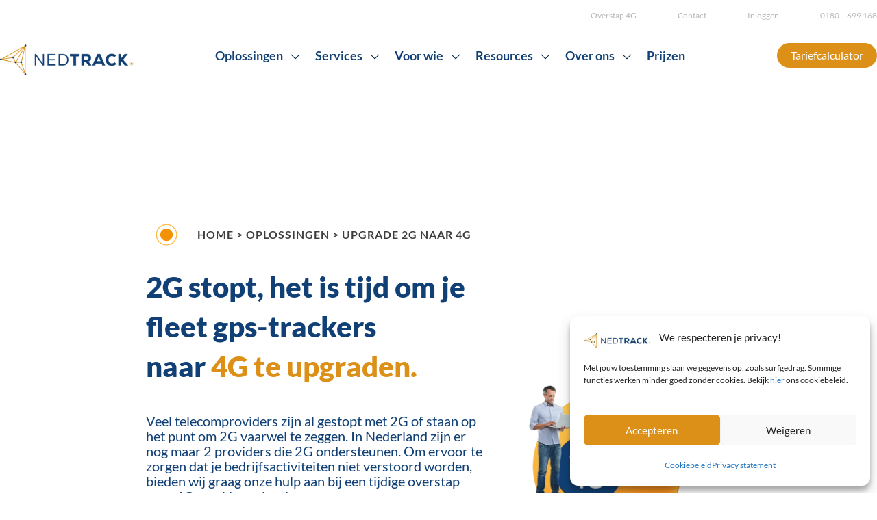

--- FILE ---
content_type: text/html; charset=UTF-8
request_url: https://www.nedtrack.nl/van-2g-naar-4g/
body_size: 75287
content:
<!DOCTYPE html>
<html lang="nl-NL">
<head>
<meta charset="UTF-8">
<meta name="viewport" content="width=device-width, initial-scale=1">
	<link rel="profile" href="https://gmpg.org/xfn/11"> 
	<!-- Google Tag Manager -->
<script>(function(w,d,s,l,i){w[l]=w[l]||[];w[l].push({'gtm.start':
new Date().getTime(),event:'gtm.js'});var f=d.getElementsByTagName(s)[0],
j=d.createElement(s),dl=l!='dataLayer'?'&l='+l:'';j.async=true;j.src=
'https://www.googletagmanager.com/gtm.js?id='+i+dl;f.parentNode.insertBefore(j,f);
})(window,document,'script','dataLayer','GTM-M3Q9BVQ');</script>
<!-- End Google Tag Manager --><link rel="preload" href="https://www.nedtrack.nl/wp-content/astra-local-fonts/lato/S6u9w4BMUTPHh50XSwiPGQ.woff2" as="font" type="font/woff2" crossorigin><meta name='robots' content='index, follow, max-image-preview:large, max-snippet:-1, max-video-preview:-1' />

	<!-- This site is optimized with the Yoast SEO plugin v26.8 - https://yoast.com/product/yoast-seo-wordpress/ -->
	<title>2G wordt 4G, dus stap op tijd over naar 4G-tracking | Nedtrack</title>
<link data-rocket-prefetch href="https://scripts.clarity.ms" rel="dns-prefetch">
<link data-rocket-prefetch href="https://snap.licdn.com" rel="dns-prefetch">
<link data-rocket-prefetch href="https://www.gstatic.com" rel="dns-prefetch">
<link data-rocket-prefetch href="https://www.clarity.ms" rel="dns-prefetch">
<link data-rocket-prefetch href="https://ma.zoho.eu" rel="dns-prefetch">
<link data-rocket-prefetch href="https://www.googletagmanager.com" rel="dns-prefetch">
<link data-rocket-prefetch href="https://bat.bing.com" rel="dns-prefetch">
<link data-rocket-prefetch href="https://maillist-manage.eu" rel="dns-prefetch">
<link data-rocket-prefetch href="https://www.google.com" rel="dns-prefetch">
<link data-rocket-prefetch href="https://forms.zoho.eu" rel="dns-prefetch"><link rel="preload" data-rocket-preload as="image" href="https://www.nedtrack.nl/wp-content/uploads/2023/07/Nedtrack_overstap_2G_naar_4G_telematica_hardware-768x563.webp" imagesrcset="https://www.nedtrack.nl/wp-content/uploads/2023/07/Nedtrack_overstap_2G_naar_4G_telematica_hardware-768x563.webp 768w, https://www.nedtrack.nl/wp-content/uploads/2023/07/Nedtrack_overstap_2G_naar_4G_telematica_hardware-300x220.webp 300w, https://www.nedtrack.nl/wp-content/uploads/2023/07/Nedtrack_overstap_2G_naar_4G_telematica_hardware-1024x751.webp 1024w, https://www.nedtrack.nl/wp-content/uploads/2023/07/Nedtrack_overstap_2G_naar_4G_telematica_hardware.webp 1200w" imagesizes="(max-width: 768px) 100vw, 768px" fetchpriority="high">
	<meta name="description" content="Binnenkort stopt 2G. Wat houdt dat in voor gps-tracking? Lees hier alles over de overstap van 2G naar 4G en wat het voor jou betekent." />
	<link rel="canonical" href="https://www.nedtrack.nl/van-2g-naar-4g/" />
	<meta property="og:locale" content="nl_NL" />
	<meta property="og:type" content="article" />
	<meta property="og:title" content="2G wordt 4G, dus stap op tijd over naar 4G-tracking | Nedtrack" />
	<meta property="og:description" content="Binnenkort stopt 2G. Wat houdt dat in voor gps-tracking? Lees hier alles over de overstap van 2G naar 4G en wat het voor jou betekent." />
	<meta property="og:url" content="https://www.nedtrack.nl/van-2g-naar-4g/" />
	<meta property="og:site_name" content="NedTrack" />
	<meta property="article:modified_time" content="2026-01-14T08:51:53+00:00" />
	<meta property="og:image" content="https://www.nedtrack.nl/wp-content/uploads/2023/07/Nedtrack_overstap_2G_naar_4G_telematica_hardware.webp" />
	<meta property="og:image:width" content="1200" />
	<meta property="og:image:height" content="880" />
	<meta property="og:image:type" content="image/webp" />
	<meta name="twitter:card" content="summary_large_image" />
	<meta name="twitter:label1" content="Geschatte leestijd" />
	<meta name="twitter:data1" content="6 minuten" />
	<script type="application/ld+json" class="yoast-schema-graph">{"@context":"https://schema.org","@graph":[{"@type":"WebPage","@id":"https://www.nedtrack.nl/van-2g-naar-4g/","url":"https://www.nedtrack.nl/van-2g-naar-4g/","name":"2G wordt 4G, dus stap op tijd over naar 4G-tracking | Nedtrack","isPartOf":{"@id":"https://www.nedtrack.nl/#website"},"primaryImageOfPage":{"@id":"https://www.nedtrack.nl/van-2g-naar-4g/#primaryimage"},"image":{"@id":"https://www.nedtrack.nl/van-2g-naar-4g/#primaryimage"},"thumbnailUrl":"https://www.nedtrack.nl/wp-content/uploads/2023/07/Nedtrack_overstap_2G_naar_4G_telematica_hardware.webp","datePublished":"2023-07-07T08:02:53+00:00","dateModified":"2026-01-14T08:51:53+00:00","description":"Binnenkort stopt 2G. Wat houdt dat in voor gps-tracking? Lees hier alles over de overstap van 2G naar 4G en wat het voor jou betekent.","breadcrumb":{"@id":"https://www.nedtrack.nl/van-2g-naar-4g/#breadcrumb"},"inLanguage":"nl-NL","potentialAction":[{"@type":"ReadAction","target":["https://www.nedtrack.nl/van-2g-naar-4g/"]}]},{"@type":"ImageObject","inLanguage":"nl-NL","@id":"https://www.nedtrack.nl/van-2g-naar-4g/#primaryimage","url":"https://www.nedtrack.nl/wp-content/uploads/2023/07/Nedtrack_overstap_2G_naar_4G_telematica_hardware.webp","contentUrl":"https://www.nedtrack.nl/wp-content/uploads/2023/07/Nedtrack_overstap_2G_naar_4G_telematica_hardware.webp","width":1200,"height":880,"caption":"2G naar 4G. Wees voorbereid, stap tijdig over naar 4G hardware. Wij bij Nedtrack helpen je graag verder. In december 2025 stopt 2G."},{"@type":"BreadcrumbList","@id":"https://www.nedtrack.nl/van-2g-naar-4g/#breadcrumb","itemListElement":[{"@type":"ListItem","position":1,"name":"Home","item":"https://www.nedtrack.nl/"},{"@type":"ListItem","position":2,"name":"2G wordt 4G. Dit is wat je moet weten om je units te upgraden naar 4G."}]},{"@type":"WebSite","@id":"https://www.nedtrack.nl/#website","url":"https://www.nedtrack.nl/","name":"NedTrack","description":"Smarter insights, faster growth","publisher":{"@id":"https://www.nedtrack.nl/#organization"},"potentialAction":[{"@type":"SearchAction","target":{"@type":"EntryPoint","urlTemplate":"https://www.nedtrack.nl/?s={search_term_string}"},"query-input":{"@type":"PropertyValueSpecification","valueRequired":true,"valueName":"search_term_string"}}],"inLanguage":"nl-NL"},{"@type":"Organization","@id":"https://www.nedtrack.nl/#organization","name":"NedTrack","url":"https://www.nedtrack.nl/","logo":{"@type":"ImageObject","inLanguage":"nl-NL","@id":"https://www.nedtrack.nl/#/schema/logo/image/","url":"https://www.nedtrack.nl/wp-content/uploads/2021/10/cropped-Nedtack-logo-web1.png","contentUrl":"https://www.nedtrack.nl/wp-content/uploads/2021/10/cropped-Nedtack-logo-web1.png","width":250,"height":58,"caption":"NedTrack"},"image":{"@id":"https://www.nedtrack.nl/#/schema/logo/image/"}}]}</script>
	<!-- / Yoast SEO plugin. -->



<link rel="alternate" type="application/rss+xml" title="NedTrack &raquo; feed" href="https://www.nedtrack.nl/feed/" />
<link rel="alternate" type="application/rss+xml" title="NedTrack &raquo; reacties feed" href="https://www.nedtrack.nl/comments/feed/" />
<link rel="alternate" title="oEmbed (JSON)" type="application/json+oembed" href="https://www.nedtrack.nl/wp-json/oembed/1.0/embed?url=https%3A%2F%2Fwww.nedtrack.nl%2Fvan-2g-naar-4g%2F" />
<link rel="alternate" title="oEmbed (XML)" type="text/xml+oembed" href="https://www.nedtrack.nl/wp-json/oembed/1.0/embed?url=https%3A%2F%2Fwww.nedtrack.nl%2Fvan-2g-naar-4g%2F&#038;format=xml" />
<style id='wp-img-auto-sizes-contain-inline-css'>
img:is([sizes=auto i],[sizes^="auto," i]){contain-intrinsic-size:3000px 1500px}
/*# sourceURL=wp-img-auto-sizes-contain-inline-css */
</style>
<link rel='stylesheet' id='astra-theme-css-css' href='https://www.nedtrack.nl/wp-content/themes/astra/assets/css/minified/frontend.min.css?ver=4.11.7' media='all' />
<style id='astra-theme-css-inline-css'>
.ast-no-sidebar .entry-content .alignfull {margin-left: calc( -50vw + 50%);margin-right: calc( -50vw + 50%);max-width: 100vw;width: 100vw;}.ast-no-sidebar .entry-content .alignwide {margin-left: calc(-41vw + 50%);margin-right: calc(-41vw + 50%);max-width: unset;width: unset;}.ast-no-sidebar .entry-content .alignfull .alignfull,.ast-no-sidebar .entry-content .alignfull .alignwide,.ast-no-sidebar .entry-content .alignwide .alignfull,.ast-no-sidebar .entry-content .alignwide .alignwide,.ast-no-sidebar .entry-content .wp-block-column .alignfull,.ast-no-sidebar .entry-content .wp-block-column .alignwide{width: 100%;margin-left: auto;margin-right: auto;}.wp-block-gallery,.blocks-gallery-grid {margin: 0;}.wp-block-separator {max-width: 100px;}.wp-block-separator.is-style-wide,.wp-block-separator.is-style-dots {max-width: none;}.entry-content .has-2-columns .wp-block-column:first-child {padding-right: 10px;}.entry-content .has-2-columns .wp-block-column:last-child {padding-left: 10px;}@media (max-width: 782px) {.entry-content .wp-block-columns .wp-block-column {flex-basis: 100%;}.entry-content .has-2-columns .wp-block-column:first-child {padding-right: 0;}.entry-content .has-2-columns .wp-block-column:last-child {padding-left: 0;}}body .entry-content .wp-block-latest-posts {margin-left: 0;}body .entry-content .wp-block-latest-posts li {list-style: none;}.ast-no-sidebar .ast-container .entry-content .wp-block-latest-posts {margin-left: 0;}.ast-header-break-point .entry-content .alignwide {margin-left: auto;margin-right: auto;}.entry-content .blocks-gallery-item img {margin-bottom: auto;}.wp-block-pullquote {border-top: 4px solid #555d66;border-bottom: 4px solid #555d66;color: #40464d;}:root{--ast-post-nav-space:0;--ast-container-default-xlg-padding:6.67em;--ast-container-default-lg-padding:5.67em;--ast-container-default-slg-padding:4.34em;--ast-container-default-md-padding:3.34em;--ast-container-default-sm-padding:6.67em;--ast-container-default-xs-padding:2.4em;--ast-container-default-xxs-padding:1.4em;--ast-code-block-background:#EEEEEE;--ast-comment-inputs-background:#FAFAFA;--ast-normal-container-width:1200px;--ast-narrow-container-width:750px;--ast-blog-title-font-weight:normal;--ast-blog-meta-weight:inherit;--ast-global-color-primary:var(--ast-global-color-5);--ast-global-color-secondary:var(--ast-global-color-4);--ast-global-color-alternate-background:var(--ast-global-color-7);--ast-global-color-subtle-background:var(--ast-global-color-6);--ast-bg-style-guide:#F8FAFC;--ast-shadow-style-guide:0px 0px 4px 0 #00000057;--ast-global-dark-bg-style:#fff;--ast-global-dark-lfs:#fbfbfb;--ast-widget-bg-color:#fafafa;--ast-wc-container-head-bg-color:#fbfbfb;--ast-title-layout-bg:#eeeeee;--ast-search-border-color:#e7e7e7;--ast-lifter-hover-bg:#e6e6e6;--ast-gallery-block-color:#000;--srfm-color-input-label:var(--ast-global-color-2);}html{font-size:125%;}a,.page-title{color:#ffffff;}a:hover,a:focus{color:#dc9018;}body,button,input,select,textarea,.ast-button,.ast-custom-button{font-family:'Lato',sans-serif;font-weight:400;font-size:20px;font-size:1rem;line-height:var(--ast-body-line-height,1.5em);}blockquote{color:#00002a;}h1,.entry-content h1,h2,.entry-content h2,h3,.entry-content h3,h4,.entry-content h4,h5,.entry-content h5,h6,.entry-content h6,.site-title,.site-title a{font-family:'Lato',sans-serif;font-weight:400;}.ast-site-identity .site-title a{color:#ffffff;}.site-title{font-size:35px;font-size:1.75rem;display:none;}header .custom-logo-link img{max-width:180px;width:180px;}.astra-logo-svg{width:180px;}.site-header .site-description{font-size:15px;font-size:0.75rem;display:none;}.entry-title{font-size:30px;font-size:1.5rem;}.archive .ast-article-post .ast-article-inner,.blog .ast-article-post .ast-article-inner,.archive .ast-article-post .ast-article-inner:hover,.blog .ast-article-post .ast-article-inner:hover{overflow:hidden;}h1,.entry-content h1{font-size:42px;font-size:2.1rem;font-weight:900;font-family:'Lato',sans-serif;line-height:1.4em;}h2,.entry-content h2{font-size:36px;font-size:1.8rem;font-weight:900;font-family:'Lato',sans-serif;line-height:1.3em;}h3,.entry-content h3{font-size:28px;font-size:1.4rem;font-weight:400;font-family:'Lato',sans-serif;line-height:1.3em;}h4,.entry-content h4{font-size:20px;font-size:1rem;line-height:1.2em;font-weight:400;font-family:'Lato',sans-serif;}h5,.entry-content h5{font-size:16px;font-size:0.8rem;line-height:1.2em;font-weight:400;font-family:'Lato',sans-serif;}h6,.entry-content h6{font-size:14px;font-size:0.7rem;line-height:1.25em;font-weight:400;font-family:'Lato',sans-serif;}::selection{background-color:#104075;color:#ffffff;}body,h1,.entry-title a,.entry-content h1,h2,.entry-content h2,h3,.entry-content h3,h4,.entry-content h4,h5,.entry-content h5,h6,.entry-content h6{color:#104075;}.tagcloud a:hover,.tagcloud a:focus,.tagcloud a.current-item{color:#000000;border-color:#ffffff;background-color:#ffffff;}input:focus,input[type="text"]:focus,input[type="email"]:focus,input[type="url"]:focus,input[type="password"]:focus,input[type="reset"]:focus,input[type="search"]:focus,textarea:focus{border-color:#ffffff;}input[type="radio"]:checked,input[type=reset],input[type="checkbox"]:checked,input[type="checkbox"]:hover:checked,input[type="checkbox"]:focus:checked,input[type=range]::-webkit-slider-thumb{border-color:#ffffff;background-color:#ffffff;box-shadow:none;}.site-footer a:hover + .post-count,.site-footer a:focus + .post-count{background:#ffffff;border-color:#ffffff;}.single .nav-links .nav-previous,.single .nav-links .nav-next{color:#ffffff;}.entry-meta,.entry-meta *{line-height:1.45;color:#ffffff;}.entry-meta a:not(.ast-button):hover,.entry-meta a:not(.ast-button):hover *,.entry-meta a:not(.ast-button):focus,.entry-meta a:not(.ast-button):focus *,.page-links > .page-link,.page-links .page-link:hover,.post-navigation a:hover{color:#dc9018;}#cat option,.secondary .calendar_wrap thead a,.secondary .calendar_wrap thead a:visited{color:#ffffff;}.secondary .calendar_wrap #today,.ast-progress-val span{background:#ffffff;}.secondary a:hover + .post-count,.secondary a:focus + .post-count{background:#ffffff;border-color:#ffffff;}.calendar_wrap #today > a{color:#000000;}.page-links .page-link,.single .post-navigation a{color:#ffffff;}.ast-search-menu-icon .search-form button.search-submit{padding:0 4px;}.ast-search-menu-icon form.search-form{padding-right:0;}.ast-search-menu-icon.slide-search input.search-field{width:0;}.ast-header-search .ast-search-menu-icon.ast-dropdown-active .search-form,.ast-header-search .ast-search-menu-icon.ast-dropdown-active .search-field:focus{transition:all 0.2s;}.search-form input.search-field:focus{outline:none;}.widget-title,.widget .wp-block-heading{font-size:28px;font-size:1.4rem;color:#104075;}.single .ast-author-details .author-title{color:#dc9018;}.ast-search-menu-icon.slide-search a:focus-visible:focus-visible,.astra-search-icon:focus-visible,#close:focus-visible,a:focus-visible,.ast-menu-toggle:focus-visible,.site .skip-link:focus-visible,.wp-block-loginout input:focus-visible,.wp-block-search.wp-block-search__button-inside .wp-block-search__inside-wrapper,.ast-header-navigation-arrow:focus-visible,.ast-orders-table__row .ast-orders-table__cell:focus-visible,a#ast-apply-coupon:focus-visible,#ast-apply-coupon:focus-visible,#close:focus-visible,.button.search-submit:focus-visible,#search_submit:focus,.normal-search:focus-visible,.ast-header-account-wrap:focus-visible,.astra-cart-drawer-close:focus,.ast-single-variation:focus,.ast-button:focus{outline-style:dotted;outline-color:inherit;outline-width:thin;}input:focus,input[type="text"]:focus,input[type="email"]:focus,input[type="url"]:focus,input[type="password"]:focus,input[type="reset"]:focus,input[type="search"]:focus,input[type="number"]:focus,textarea:focus,.wp-block-search__input:focus,[data-section="section-header-mobile-trigger"] .ast-button-wrap .ast-mobile-menu-trigger-minimal:focus,.ast-mobile-popup-drawer.active .menu-toggle-close:focus,#ast-scroll-top:focus,#coupon_code:focus,#ast-coupon-code:focus{border-style:dotted;border-color:inherit;border-width:thin;}input{outline:none;}.ast-logo-title-inline .site-logo-img{padding-right:1em;}.site-logo-img img{ transition:all 0.2s linear;}body .ast-oembed-container *{position:absolute;top:0;width:100%;height:100%;left:0;}body .wp-block-embed-pocket-casts .ast-oembed-container *{position:unset;}.ast-single-post-featured-section + article {margin-top: 2em;}.site-content .ast-single-post-featured-section img {width: 100%;overflow: hidden;object-fit: cover;}.site > .ast-single-related-posts-container {margin-top: 0;}@media (min-width: 922px) {.ast-desktop .ast-container--narrow {max-width: var(--ast-narrow-container-width);margin: 0 auto;}}@media (max-width:921.9px){#ast-desktop-header{display:none;}}@media (min-width:922px){#ast-mobile-header{display:none;}}.wp-block-buttons.aligncenter{justify-content:center;}.ast-left-sidebar.ast-single-post #primary,.ast-right-sidebar.ast-single-post #primary,.ast-separate-container.ast-single-post.ast-right-sidebar #primary,.ast-separate-container.ast-single-post.ast-left-sidebar #primary,.ast-separate-container.ast-single-post #primary,.ast-narrow-container.ast-single-post #primary{padding-left:40px;padding-right:40px;}@media (max-width:544px){.ast-separate-container.ast-single-post.ast-right-sidebar #primary,.ast-separate-container.ast-single-post.ast-left-sidebar #primary,.ast-separate-container.ast-single-post #primary,.ast-plain-container.ast-single-post #primary,.ast-narrow-container.ast-single-post #primary{margin-top:0px;margin-bottom:0px;}.ast-left-sidebar.ast-single-post #primary,.ast-right-sidebar.ast-single-post #primary,.ast-separate-container.ast-single-post.ast-right-sidebar #primary,.ast-separate-container.ast-single-post.ast-left-sidebar #primary,.ast-separate-container.ast-single-post #primary,.ast-narrow-container.ast-single-post #primary{padding-left:0px;padding-right:0px;}}@media (max-width:544px){.ast-separate-container #primary,.ast-narrow-container #primary{padding-top:0px;}}@media (max-width:544px){.ast-separate-container #primary,.ast-narrow-container #primary{padding-bottom:0px;}}@media (max-width:782px){.entry-content .wp-block-columns .wp-block-column{margin-left:0px;}}.wp-block-image.aligncenter{margin-left:auto;margin-right:auto;}.wp-block-table.aligncenter{margin-left:auto;margin-right:auto;}.wp-block-buttons .wp-block-button.is-style-outline .wp-block-button__link.wp-element-button,.ast-outline-button,.wp-block-uagb-buttons-child .uagb-buttons-repeater.ast-outline-button{border-color:#dc9018;border-top-width:2px;border-right-width:2px;border-bottom-width:2px;border-left-width:2px;font-family:inherit;font-weight:inherit;font-size:16px;font-size:0.8rem;line-height:1em;border-top-left-radius:30px;border-top-right-radius:30px;border-bottom-right-radius:30px;border-bottom-left-radius:30px;}.wp-block-button.is-style-outline .wp-block-button__link:hover,.wp-block-buttons .wp-block-button.is-style-outline .wp-block-button__link:focus,.wp-block-buttons .wp-block-button.is-style-outline > .wp-block-button__link:not(.has-text-color):hover,.wp-block-buttons .wp-block-button.wp-block-button__link.is-style-outline:not(.has-text-color):hover,.ast-outline-button:hover,.ast-outline-button:focus,.wp-block-uagb-buttons-child .uagb-buttons-repeater.ast-outline-button:hover,.wp-block-uagb-buttons-child .uagb-buttons-repeater.ast-outline-button:focus{background-color:#edb45c;}.wp-block-button .wp-block-button__link.wp-element-button.is-style-outline:not(.has-background),.wp-block-button.is-style-outline>.wp-block-button__link.wp-element-button:not(.has-background),.ast-outline-button{background-color:#dc9018;}.entry-content[data-ast-blocks-layout] > figure{margin-bottom:1em;}.elementor-widget-container .elementor-loop-container .e-loop-item[data-elementor-type="loop-item"]{width:100%;}@media (max-width:921px){.ast-separate-container #primary,.ast-separate-container #secondary{padding:1.5em 0;}#primary,#secondary{padding:1.5em 0;margin:0;}.ast-left-sidebar #content > .ast-container{display:flex;flex-direction:column-reverse;width:100%;}.ast-separate-container .ast-article-post,.ast-separate-container .ast-article-single{padding:1.5em 2.14em;}.ast-author-box img.avatar{margin:20px 0 0 0;}}@media (min-width:922px){.ast-separate-container.ast-right-sidebar #primary,.ast-separate-container.ast-left-sidebar #primary{border:0;}.search-no-results.ast-separate-container #primary{margin-bottom:4em;}}.elementor-widget-button .elementor-button{border-style:solid;text-decoration:none;border-top-width:0px;border-right-width:0px;border-left-width:0px;border-bottom-width:0px;}body .elementor-button.elementor-size-sm,body .elementor-button.elementor-size-xs,body .elementor-button.elementor-size-md,body .elementor-button.elementor-size-lg,body .elementor-button.elementor-size-xl,body .elementor-button{border-top-left-radius:30px;border-top-right-radius:30px;border-bottom-right-radius:30px;border-bottom-left-radius:30px;padding-top:10px;padding-right:20px;padding-bottom:10px;padding-left:20px;}.elementor-widget-button .elementor-button{border-color:#dc9018;background-color:#dc9018;}.elementor-widget-button .elementor-button:hover,.elementor-widget-button .elementor-button:focus{color:#ffffff;background-color:#edb45c;border-color:#edb45c;}.wp-block-button .wp-block-button__link ,.elementor-widget-button .elementor-button,.elementor-widget-button .elementor-button:visited{color:#ffffff;}.elementor-widget-button .elementor-button{font-size:16px;font-size:0.8rem;line-height:1em;}body .elementor-button.elementor-size-sm,body .elementor-button.elementor-size-xs,body .elementor-button.elementor-size-md,body .elementor-button.elementor-size-lg,body .elementor-button.elementor-size-xl,body .elementor-button{font-size:16px;font-size:0.8rem;}.wp-block-button .wp-block-button__link:hover,.wp-block-button .wp-block-button__link:focus{color:#ffffff;background-color:#edb45c;border-color:#edb45c;}.elementor-widget-heading h1.elementor-heading-title{line-height:1.4em;}.elementor-widget-heading h2.elementor-heading-title{line-height:1.3em;}.elementor-widget-heading h3.elementor-heading-title{line-height:1.3em;}.elementor-widget-heading h4.elementor-heading-title{line-height:1.2em;}.elementor-widget-heading h5.elementor-heading-title{line-height:1.2em;}.elementor-widget-heading h6.elementor-heading-title{line-height:1.25em;}.wp-block-button .wp-block-button__link{border-style:solid;border-top-width:0px;border-right-width:0px;border-left-width:0px;border-bottom-width:0px;border-color:#dc9018;background-color:#dc9018;color:#ffffff;font-family:inherit;font-weight:inherit;line-height:1em;font-size:16px;font-size:0.8rem;border-top-left-radius:30px;border-top-right-radius:30px;border-bottom-right-radius:30px;border-bottom-left-radius:30px;padding-top:10px;padding-right:20px;padding-bottom:10px;padding-left:20px;}.menu-toggle,button,.ast-button,.ast-custom-button,.button,input#submit,input[type="button"],input[type="submit"],input[type="reset"]{border-style:solid;border-top-width:0px;border-right-width:0px;border-left-width:0px;border-bottom-width:0px;color:#ffffff;border-color:#dc9018;background-color:#dc9018;padding-top:10px;padding-right:20px;padding-bottom:10px;padding-left:20px;font-family:inherit;font-weight:inherit;font-size:16px;font-size:0.8rem;line-height:1em;border-top-left-radius:30px;border-top-right-radius:30px;border-bottom-right-radius:30px;border-bottom-left-radius:30px;}button:focus,.menu-toggle:hover,button:hover,.ast-button:hover,.ast-custom-button:hover .button:hover,.ast-custom-button:hover ,input[type=reset]:hover,input[type=reset]:focus,input#submit:hover,input#submit:focus,input[type="button"]:hover,input[type="button"]:focus,input[type="submit"]:hover,input[type="submit"]:focus{color:#ffffff;background-color:#edb45c;border-color:#edb45c;}@media (max-width:921px){.ast-mobile-header-stack .main-header-bar .ast-search-menu-icon{display:inline-block;}.ast-header-break-point.ast-header-custom-item-outside .ast-mobile-header-stack .main-header-bar .ast-search-icon{margin:0;}.ast-comment-avatar-wrap img{max-width:2.5em;}.ast-comment-meta{padding:0 1.8888em 1.3333em;}.ast-separate-container .ast-comment-list li.depth-1{padding:1.5em 2.14em;}.ast-separate-container .comment-respond{padding:2em 2.14em;}}@media (min-width:544px){.ast-container{max-width:100%;}}@media (max-width:544px){.ast-separate-container .ast-article-post,.ast-separate-container .ast-article-single,.ast-separate-container .comments-title,.ast-separate-container .ast-archive-description{padding:1.5em 1em;}.ast-separate-container #content .ast-container{padding-left:0.54em;padding-right:0.54em;}.ast-separate-container .ast-comment-list .bypostauthor{padding:.5em;}.ast-search-menu-icon.ast-dropdown-active .search-field{width:170px;}} #ast-mobile-header .ast-site-header-cart-li a{pointer-events:none;}body,.ast-separate-container{background-color:var(--ast-global-color-4);background-image:none;}.ast-no-sidebar.ast-separate-container .entry-content .alignfull {margin-left: -6.67em;margin-right: -6.67em;width: auto;}@media (max-width: 1200px) {.ast-no-sidebar.ast-separate-container .entry-content .alignfull {margin-left: -2.4em;margin-right: -2.4em;}}@media (max-width: 768px) {.ast-no-sidebar.ast-separate-container .entry-content .alignfull {margin-left: -2.14em;margin-right: -2.14em;}}@media (max-width: 544px) {.ast-no-sidebar.ast-separate-container .entry-content .alignfull {margin-left: -1em;margin-right: -1em;}}.ast-no-sidebar.ast-separate-container .entry-content .alignwide {margin-left: -20px;margin-right: -20px;}.ast-no-sidebar.ast-separate-container .entry-content .wp-block-column .alignfull,.ast-no-sidebar.ast-separate-container .entry-content .wp-block-column .alignwide {margin-left: auto;margin-right: auto;width: 100%;}@media (max-width:921px){.site-title{display:none;}.site-header .site-description{display:none;}h1,.entry-content h1{font-size:30px;}h2,.entry-content h2{font-size:25px;}h3,.entry-content h3{font-size:20px;}.astra-logo-svg{width:250px;}header .custom-logo-link img,.ast-header-break-point .site-logo-img .custom-mobile-logo-link img{max-width:250px;width:250px;}}@media (max-width:544px){.widget-title{font-size:20px;font-size:1.4285714285714rem;}body,button,input,select,textarea,.ast-button,.ast-custom-button{font-size:14px;font-size:0.7rem;}#secondary,#secondary button,#secondary input,#secondary select,#secondary textarea{font-size:14px;font-size:0.7rem;}.site-title{display:none;}.site-header .site-description{display:none;}h1,.entry-content h1{font-size:22px;}h2,.entry-content h2{font-size:22px;}h3,.entry-content h3{font-size:20px;}h4,.entry-content h4{font-size:14px;font-size:0.7rem;}header .custom-logo-link img,.ast-header-break-point .site-branding img,.ast-header-break-point .custom-logo-link img{max-width:175px;width:175px;}.astra-logo-svg{width:175px;}.ast-header-break-point .site-logo-img .custom-mobile-logo-link img{max-width:175px;}}@media (max-width:921px){html{font-size:114%;}}@media (max-width:544px){html{font-size:125%;}}@media (min-width:922px){.ast-container{max-width:1240px;}}@font-face {font-family: "Astra";src: url(https://www.nedtrack.nl/wp-content/themes/astra/assets/fonts/astra.woff) format("woff"),url(https://www.nedtrack.nl/wp-content/themes/astra/assets/fonts/astra.ttf) format("truetype"),url(https://www.nedtrack.nl/wp-content/themes/astra/assets/fonts/astra.svg#astra) format("svg");font-weight: normal;font-style: normal;font-display: fallback;}@media (min-width:922px){.main-header-menu .sub-menu .menu-item.ast-left-align-sub-menu:hover > .sub-menu,.main-header-menu .sub-menu .menu-item.ast-left-align-sub-menu.focus > .sub-menu{margin-left:-0px;}}.site .comments-area{padding-bottom:3em;}.astra-icon-down_arrow::after {content: "\e900";font-family: Astra;}.astra-icon-close::after {content: "\e5cd";font-family: Astra;}.astra-icon-drag_handle::after {content: "\e25d";font-family: Astra;}.astra-icon-format_align_justify::after {content: "\e235";font-family: Astra;}.astra-icon-menu::after {content: "\e5d2";font-family: Astra;}.astra-icon-reorder::after {content: "\e8fe";font-family: Astra;}.astra-icon-search::after {content: "\e8b6";font-family: Astra;}.astra-icon-zoom_in::after {content: "\e56b";font-family: Astra;}.astra-icon-check-circle::after {content: "\e901";font-family: Astra;}.astra-icon-shopping-cart::after {content: "\f07a";font-family: Astra;}.astra-icon-shopping-bag::after {content: "\f290";font-family: Astra;}.astra-icon-shopping-basket::after {content: "\f291";font-family: Astra;}.astra-icon-circle-o::after {content: "\e903";font-family: Astra;}.astra-icon-certificate::after {content: "\e902";font-family: Astra;}blockquote {padding: 1.2em;}:root .has-ast-global-color-0-color{color:var(--ast-global-color-0);}:root .has-ast-global-color-0-background-color{background-color:var(--ast-global-color-0);}:root .wp-block-button .has-ast-global-color-0-color{color:var(--ast-global-color-0);}:root .wp-block-button .has-ast-global-color-0-background-color{background-color:var(--ast-global-color-0);}:root .has-ast-global-color-1-color{color:var(--ast-global-color-1);}:root .has-ast-global-color-1-background-color{background-color:var(--ast-global-color-1);}:root .wp-block-button .has-ast-global-color-1-color{color:var(--ast-global-color-1);}:root .wp-block-button .has-ast-global-color-1-background-color{background-color:var(--ast-global-color-1);}:root .has-ast-global-color-2-color{color:var(--ast-global-color-2);}:root .has-ast-global-color-2-background-color{background-color:var(--ast-global-color-2);}:root .wp-block-button .has-ast-global-color-2-color{color:var(--ast-global-color-2);}:root .wp-block-button .has-ast-global-color-2-background-color{background-color:var(--ast-global-color-2);}:root .has-ast-global-color-3-color{color:var(--ast-global-color-3);}:root .has-ast-global-color-3-background-color{background-color:var(--ast-global-color-3);}:root .wp-block-button .has-ast-global-color-3-color{color:var(--ast-global-color-3);}:root .wp-block-button .has-ast-global-color-3-background-color{background-color:var(--ast-global-color-3);}:root .has-ast-global-color-4-color{color:var(--ast-global-color-4);}:root .has-ast-global-color-4-background-color{background-color:var(--ast-global-color-4);}:root .wp-block-button .has-ast-global-color-4-color{color:var(--ast-global-color-4);}:root .wp-block-button .has-ast-global-color-4-background-color{background-color:var(--ast-global-color-4);}:root .has-ast-global-color-5-color{color:var(--ast-global-color-5);}:root .has-ast-global-color-5-background-color{background-color:var(--ast-global-color-5);}:root .wp-block-button .has-ast-global-color-5-color{color:var(--ast-global-color-5);}:root .wp-block-button .has-ast-global-color-5-background-color{background-color:var(--ast-global-color-5);}:root .has-ast-global-color-6-color{color:var(--ast-global-color-6);}:root .has-ast-global-color-6-background-color{background-color:var(--ast-global-color-6);}:root .wp-block-button .has-ast-global-color-6-color{color:var(--ast-global-color-6);}:root .wp-block-button .has-ast-global-color-6-background-color{background-color:var(--ast-global-color-6);}:root .has-ast-global-color-7-color{color:var(--ast-global-color-7);}:root .has-ast-global-color-7-background-color{background-color:var(--ast-global-color-7);}:root .wp-block-button .has-ast-global-color-7-color{color:var(--ast-global-color-7);}:root .wp-block-button .has-ast-global-color-7-background-color{background-color:var(--ast-global-color-7);}:root .has-ast-global-color-8-color{color:var(--ast-global-color-8);}:root .has-ast-global-color-8-background-color{background-color:var(--ast-global-color-8);}:root .wp-block-button .has-ast-global-color-8-color{color:var(--ast-global-color-8);}:root .wp-block-button .has-ast-global-color-8-background-color{background-color:var(--ast-global-color-8);}:root{--ast-global-color-0:#0274be;--ast-global-color-1:#0d68ae;--ast-global-color-2:#2f3f50;--ast-global-color-3:#3a3a3a;--ast-global-color-4:#fafafa;--ast-global-color-5:#ffffff;--ast-global-color-6:#003bb1;--ast-global-color-7:#FBFCFF;--ast-global-color-8:#BFD1FF;}:root {--ast-border-color : #dddddd;}.ast-single-entry-banner {-js-display: flex;display: flex;flex-direction: column;justify-content: center;text-align: center;position: relative;background: var(--ast-title-layout-bg);}.ast-single-entry-banner[data-banner-layout="layout-1"] {max-width: 1200px;background: inherit;padding: 20px 0;}.ast-single-entry-banner[data-banner-width-type="custom"] {margin: 0 auto;width: 100%;}.ast-single-entry-banner + .site-content .entry-header {margin-bottom: 0;}.site .ast-author-avatar {--ast-author-avatar-size: ;}a.ast-underline-text {text-decoration: underline;}.ast-container > .ast-terms-link {position: relative;display: block;}a.ast-button.ast-badge-tax {padding: 4px 8px;border-radius: 3px;font-size: inherit;}header.entry-header .entry-title{font-size:22px;font-size:1.1rem;}header.entry-header > *:not(:last-child){margin-bottom:10px;}@media (max-width:921px){header.entry-header .entry-title{font-size:22px;font-size:1.1rem;}}@media (max-width:544px){header.entry-header .entry-title{font-size:18px;font-size:0.9rem;}}.ast-archive-entry-banner {-js-display: flex;display: flex;flex-direction: column;justify-content: center;text-align: center;position: relative;background: var(--ast-title-layout-bg);}.ast-archive-entry-banner[data-banner-width-type="custom"] {margin: 0 auto;width: 100%;}.ast-archive-entry-banner[data-banner-layout="layout-1"] {background: inherit;padding: 20px 0;text-align: left;}body.archive .ast-archive-description{max-width:1200px;width:100%;text-align:left;padding-top:3em;padding-right:3em;padding-bottom:3em;padding-left:3em;}body.archive .ast-archive-description .ast-archive-title,body.archive .ast-archive-description .ast-archive-title *{font-size:40px;font-size:2rem;}body.archive .ast-archive-description > *:not(:last-child){margin-bottom:10px;}@media (max-width:921px){body.archive .ast-archive-description{text-align:left;}}@media (max-width:544px){body.archive .ast-archive-description{text-align:left;}}.ast-breadcrumbs .trail-browse,.ast-breadcrumbs .trail-items,.ast-breadcrumbs .trail-items li{display:inline-block;margin:0;padding:0;border:none;background:inherit;text-indent:0;text-decoration:none;}.ast-breadcrumbs .trail-browse{font-size:inherit;font-style:inherit;font-weight:inherit;color:inherit;}.ast-breadcrumbs .trail-items{list-style:none;}.trail-items li::after{padding:0 0.3em;content:"\00bb";}.trail-items li:last-of-type::after{display:none;}h1,.entry-content h1,h2,.entry-content h2,h3,.entry-content h3,h4,.entry-content h4,h5,.entry-content h5,h6,.entry-content h6{color:#104075;}@media (max-width:921px){.ast-builder-grid-row-container.ast-builder-grid-row-tablet-3-firstrow .ast-builder-grid-row > *:first-child,.ast-builder-grid-row-container.ast-builder-grid-row-tablet-3-lastrow .ast-builder-grid-row > *:last-child{grid-column:1 / -1;}}@media (max-width:544px){.ast-builder-grid-row-container.ast-builder-grid-row-mobile-3-firstrow .ast-builder-grid-row > *:first-child,.ast-builder-grid-row-container.ast-builder-grid-row-mobile-3-lastrow .ast-builder-grid-row > *:last-child{grid-column:1 / -1;}}.ast-builder-layout-element .ast-site-identity{margin-top:-8px;margin-bottom:0px;margin-left:25px;margin-right:-50px;}.ast-builder-layout-element[data-section="title_tagline"]{display:flex;}@media (max-width:921px){.ast-header-break-point .ast-builder-layout-element[data-section="title_tagline"]{display:flex;}}@media (max-width:544px){.ast-header-break-point .ast-builder-layout-element[data-section="title_tagline"]{display:flex;}}[data-section*="section-hb-button-"] .menu-link{display:none;}.ast-header-button-1[data-section*="section-hb-button-"] .ast-builder-button-wrap .ast-custom-button{font-weight:600;font-size:16px;font-size:0.8rem;}.ast-header-button-1 .ast-custom-button{color:#ffffff;background:#dc9018;border-color:#c07906;border-top-width:0px;border-bottom-width:0px;border-left-width:0px;border-right-width:0px;}.ast-header-button-1 .ast-custom-button:hover{background:#124074;}.ast-header-button-1[data-section="section-hb-button-1"]{display:flex;}@media (max-width:921px){.ast-header-break-point .ast-header-button-1[data-section="section-hb-button-1"]{display:flex;}}@media (max-width:544px){.ast-header-break-point .ast-header-button-1[data-section="section-hb-button-1"]{display:flex;}}.ast-header-button-3[data-section*="section-hb-button-"] .ast-builder-button-wrap .ast-custom-button{font-weight:600;font-size:16px;font-size:0.8rem;}.ast-header-button-3 .ast-custom-button{color:#104077;background:#ffffff;border-color:#104077;border-top-width:1px;border-bottom-width:1px;border-left-width:1px;border-right-width:1px;}.ast-header-button-3 .ast-custom-button:hover{color:var(--ast-global-color-4);background:#104077;border-color:#104077;}.ast-header-button-3[data-section="section-hb-button-3"]{display:flex;}@media (max-width:921px){.ast-header-break-point .ast-header-button-3[data-section="section-hb-button-3"]{display:flex;}}@media (max-width:544px){.ast-header-break-point .ast-header-button-3[data-section="section-hb-button-3"]{display:flex;}}.ast-builder-menu-1{font-family:inherit;font-weight:700;}.ast-builder-menu-1 .menu-item > .menu-link{font-size:18px;font-size:0.9rem;color:#104075;}.ast-builder-menu-1 .menu-item > .ast-menu-toggle{color:#104075;}.ast-builder-menu-1 .menu-item:hover > .menu-link,.ast-builder-menu-1 .inline-on-mobile .menu-item:hover > .ast-menu-toggle{color:#dc9018;}.ast-builder-menu-1 .menu-item:hover > .ast-menu-toggle{color:#dc9018;}.ast-builder-menu-1 .menu-item.current-menu-item > .menu-link,.ast-builder-menu-1 .inline-on-mobile .menu-item.current-menu-item > .ast-menu-toggle,.ast-builder-menu-1 .current-menu-ancestor > .menu-link{color:#dc9018;}.ast-builder-menu-1 .menu-item.current-menu-item > .ast-menu-toggle{color:#dc9018;}.ast-builder-menu-1 .sub-menu,.ast-builder-menu-1 .inline-on-mobile .sub-menu{border-top-width:0px;border-bottom-width:0px;border-right-width:0px;border-left-width:0px;border-color:#dc9018;border-style:solid;}.ast-builder-menu-1 .sub-menu .sub-menu{top:0px;}.ast-builder-menu-1 .main-header-menu > .menu-item > .sub-menu,.ast-builder-menu-1 .main-header-menu > .menu-item > .astra-full-megamenu-wrapper{margin-top:0px;}.ast-desktop .ast-builder-menu-1 .main-header-menu > .menu-item > .sub-menu:before,.ast-desktop .ast-builder-menu-1 .main-header-menu > .menu-item > .astra-full-megamenu-wrapper:before{height:calc( 0px + 0px + 5px );}.ast-builder-menu-1 .main-header-menu,.ast-header-break-point .ast-builder-menu-1 .main-header-menu{margin-top:5px;margin-left:10px;margin-right:-50px;}.ast-desktop .ast-builder-menu-1 .menu-item .sub-menu .menu-link,.ast-header-break-point .main-navigation ul .menu-item .menu-link{border-bottom-width:0px;border-color:rgba(39,44,108,0.15);border-style:solid;}.ast-desktop .ast-builder-menu-1 .menu-item .sub-menu:last-child > .menu-item > .menu-link,.ast-header-break-point .main-navigation ul .menu-item .menu-link{border-bottom-width:0px;}.ast-desktop .ast-builder-menu-1 .menu-item:last-child > .menu-item > .menu-link{border-bottom-width:0;}@media (max-width:921px){.ast-header-break-point .ast-builder-menu-1 .main-header-menu .menu-item > .menu-link{padding-top:0px;padding-bottom:0px;padding-left:20px;padding-right:20px;}.ast-builder-menu-1 .main-header-menu .menu-item > .menu-link{color:#191a19;}.ast-builder-menu-1 .menu-item > .ast-menu-toggle{color:#191a19;}.ast-builder-menu-1 .menu-item:hover > .menu-link,.ast-builder-menu-1 .inline-on-mobile .menu-item:hover > .ast-menu-toggle{color:#4a80ec;}.ast-builder-menu-1 .menu-item:hover > .ast-menu-toggle{color:#4a80ec;}.ast-builder-menu-1 .menu-item.current-menu-item > .menu-link,.ast-builder-menu-1 .inline-on-mobile .menu-item.current-menu-item > .ast-menu-toggle,.ast-builder-menu-1 .current-menu-ancestor > .menu-link,.ast-builder-menu-1 .current-menu-ancestor > .ast-menu-toggle{color:#4a80ec;}.ast-builder-menu-1 .menu-item.current-menu-item > .ast-menu-toggle{color:#4a80ec;}.ast-header-break-point .ast-builder-menu-1 .menu-item.menu-item-has-children > .ast-menu-toggle{top:0px;right:calc( 20px - 0.907em );}.ast-builder-menu-1 .inline-on-mobile .menu-item.menu-item-has-children > .ast-menu-toggle{right:-15px;}.ast-builder-menu-1 .menu-item-has-children > .menu-link:after{content:unset;}.ast-builder-menu-1 .main-header-menu > .menu-item > .sub-menu,.ast-builder-menu-1 .main-header-menu > .menu-item > .astra-full-megamenu-wrapper{margin-top:0;}.ast-builder-menu-1 .main-header-menu,.ast-builder-menu-1 .main-header-menu .sub-menu{background-color:#ffffff;background-image:none;}}@media (max-width:544px){.ast-header-break-point .ast-builder-menu-1 .main-header-menu .menu-item > .menu-link{padding-left:15px;}.ast-builder-menu-1 .main-header-menu .menu-item > .menu-link{color:#124074;}.ast-builder-menu-1 .menu-item> .ast-menu-toggle{color:#124074;}.ast-builder-menu-1 .menu-item:hover > .menu-link,.ast-builder-menu-1 .inline-on-mobile .menu-item:hover > .ast-menu-toggle{color:#124074;background:rgba(220,145,24,0.15);}.ast-builder-menu-1 .menu-item:hover> .ast-menu-toggle{color:#124074;}.ast-builder-menu-1 .menu-item.current-menu-item > .menu-link,.ast-builder-menu-1 .inline-on-mobile .menu-item.current-menu-item > .ast-menu-toggle,.ast-builder-menu-1 .current-menu-ancestor > .menu-link,.ast-builder-menu-1 .current-menu-ancestor > .ast-menu-toggle{color:#124074;background:rgba(220,145,24,0.15);}.ast-builder-menu-1 .menu-item.current-menu-item> .ast-menu-toggle{color:#124074;}.ast-header-break-point .ast-builder-menu-1 .menu-item.menu-item-has-children > .ast-menu-toggle{top:0;}.ast-builder-menu-1 .main-header-menu,.ast-header-break-point .ast-builder-menu-1 .main-header-menu{margin-bottom:500px;}.ast-builder-menu-1 .main-header-menu > .menu-item > .sub-menu,.ast-builder-menu-1 .main-header-menu > .menu-item > .astra-full-megamenu-wrapper{margin-top:0;}.ast-builder-menu-1 .main-header-menu,.ast-builder-menu-1 .main-header-menu .sub-menu{background-color:rgba(220,145,24,0.15);background-image:none;}}.ast-builder-menu-1{display:flex;}@media (max-width:921px){.ast-header-break-point .ast-builder-menu-1{display:none;}}@media (max-width:544px){.ast-header-break-point .ast-builder-menu-1{display:none;}}.ast-builder-menu-2{font-family:inherit;font-weight:inherit;}.ast-builder-menu-2 .menu-item > .menu-link{font-size:12px;font-size:0.6rem;color:#b7b7b7;padding-right:50px;text-decoration:initial;}.ast-builder-menu-2 .menu-item > .ast-menu-toggle{color:#b7b7b7;}.ast-builder-menu-2 .sub-menu,.ast-builder-menu-2 .inline-on-mobile .sub-menu{border-top-width:0px;border-bottom-width:0px;border-right-width:0px;border-left-width:0px;border-color:#104075;border-style:solid;}.ast-builder-menu-2 .sub-menu .sub-menu{top:0px;}.ast-builder-menu-2 .main-header-menu > .menu-item > .sub-menu,.ast-builder-menu-2 .main-header-menu > .menu-item > .astra-full-megamenu-wrapper{margin-top:0px;}.ast-desktop .ast-builder-menu-2 .main-header-menu > .menu-item > .sub-menu:before,.ast-desktop .ast-builder-menu-2 .main-header-menu > .menu-item > .astra-full-megamenu-wrapper:before{height:calc( 0px + 0px + 5px );}.ast-builder-menu-2 .menu-item.menu-item-has-children > .ast-menu-toggle{right:calc( 50px - 0.907em );}.ast-builder-menu-2 .main-header-menu,.ast-header-break-point .ast-builder-menu-2 .main-header-menu{margin-right:-50px;}.ast-desktop .ast-builder-menu-2 .menu-item .sub-menu .menu-link{border-style:none;}@media (max-width:921px){.ast-header-break-point .ast-builder-menu-2 .menu-item.menu-item-has-children > .ast-menu-toggle{top:0;}.ast-builder-menu-2 .inline-on-mobile .menu-item.menu-item-has-children > .ast-menu-toggle{right:-15px;}.ast-builder-menu-2 .menu-item-has-children > .menu-link:after{content:unset;}.ast-builder-menu-2 .main-header-menu > .menu-item > .sub-menu,.ast-builder-menu-2 .main-header-menu > .menu-item > .astra-full-megamenu-wrapper{margin-top:0;}}@media (max-width:544px){.ast-header-break-point .ast-builder-menu-2 .menu-item.menu-item-has-children > .ast-menu-toggle{top:0;}.ast-builder-menu-2 .main-header-menu > .menu-item > .sub-menu,.ast-builder-menu-2 .main-header-menu > .menu-item > .astra-full-megamenu-wrapper{margin-top:0;}}.ast-builder-menu-2{display:flex;}@media (max-width:921px){.ast-header-break-point .ast-builder-menu-2{display:none;}}@media (max-width:544px){.ast-header-break-point .ast-builder-menu-2{display:none;}}.ast-desktop .ast-menu-hover-style-underline > .menu-item > .menu-link:before,.ast-desktop .ast-menu-hover-style-overline > .menu-item > .menu-link:before {content: "";position: absolute;width: 100%;right: 50%;height: 1px;background-color: transparent;transform: scale(0,0) translate(-50%,0);transition: transform .3s ease-in-out,color .0s ease-in-out;}.ast-desktop .ast-menu-hover-style-underline > .menu-item:hover > .menu-link:before,.ast-desktop .ast-menu-hover-style-overline > .menu-item:hover > .menu-link:before {width: calc(100% - 1.2em);background-color: currentColor;transform: scale(1,1) translate(50%,0);}.ast-desktop .ast-menu-hover-style-underline > .menu-item > .menu-link:before {bottom: 0;}.ast-desktop .ast-menu-hover-style-overline > .menu-item > .menu-link:before {top: 0;}.ast-desktop .ast-menu-hover-style-zoom > .menu-item > .menu-link:hover {transition: all .3s ease;transform: scale(1.2);}.ast-builder-html-element img.alignnone{display:inline-block;}.ast-builder-html-element p:first-child{margin-top:0;}.ast-builder-html-element p:last-child{margin-bottom:0;}.ast-header-break-point .main-header-bar .ast-builder-html-element{line-height:1.85714285714286;}.ast-header-html-2 .ast-builder-html-element{color:#ffffff;font-size:18px;font-size:0.9rem;}.ast-header-html-2{margin-left:30px;}@media (max-width:544px){.ast-header-html-2 .ast-builder-html-element{color:var(--ast-global-color-3);font-size:18px;font-size:0.9rem;}}.ast-header-html-2{font-size:18px;font-size:0.9rem;}@media (max-width:544px){.ast-header-html-2{font-size:18px;font-size:0.9rem;}}.ast-header-html-2{display:none;}@media (max-width:921px){.ast-header-break-point .ast-header-html-2{display:none;}}@media (max-width:544px){.ast-header-break-point .ast-header-html-2{display:none;}}.header-widget-area[data-section="sidebar-widgets-header-widget-1"]{display:block;}@media (max-width:921px){.ast-header-break-point .header-widget-area[data-section="sidebar-widgets-header-widget-1"]{display:block;}}@media (max-width:544px){.ast-header-break-point .header-widget-area[data-section="sidebar-widgets-header-widget-1"]{display:block;}}.site-footer{background-color:#062547;background-image:none;}.elementor-widget-heading .elementor-heading-title{margin:0;}.elementor-page .ast-menu-toggle{color:unset !important;background:unset !important;}.elementor-post.elementor-grid-item.hentry{margin-bottom:0;}.woocommerce div.product .elementor-element.elementor-products-grid .related.products ul.products li.product,.elementor-element .elementor-wc-products .woocommerce[class*='columns-'] ul.products li.product{width:auto;margin:0;float:none;}body .elementor hr{background-color:#ccc;margin:0;}.ast-left-sidebar .elementor-section.elementor-section-stretched,.ast-right-sidebar .elementor-section.elementor-section-stretched{max-width:100%;left:0 !important;}.elementor-posts-container [CLASS*="ast-width-"]{width:100%;}.elementor-template-full-width .ast-container{display:block;}.elementor-screen-only,.screen-reader-text,.screen-reader-text span,.ui-helper-hidden-accessible{top:0 !important;}@media (max-width:544px){.elementor-element .elementor-wc-products .woocommerce[class*="columns-"] ul.products li.product{width:auto;margin:0;}.elementor-element .woocommerce .woocommerce-result-count{float:none;}}.ast-header-button-1 .ast-custom-button{box-shadow:0px 1px 1px 1px rgba(0,0,0,0.1);}.ast-header-button-3 .ast-custom-button{box-shadow:0px 1px 1px 1px rgba(0,0,0,0.1);}.ast-desktop .ast-mega-menu-enabled .ast-builder-menu-1 div:not( .astra-full-megamenu-wrapper) .sub-menu,.ast-builder-menu-1 .inline-on-mobile .sub-menu,.ast-desktop .ast-builder-menu-1 .astra-full-megamenu-wrapper,.ast-desktop .ast-builder-menu-1 .menu-item .sub-menu{box-shadow:0px 4px 10px -2px rgba(0,0,0,0.1);}.ast-desktop .ast-mega-menu-enabled .ast-builder-menu-2 div:not( .astra-full-megamenu-wrapper) .sub-menu,.ast-builder-menu-2 .inline-on-mobile .sub-menu,.ast-desktop .ast-builder-menu-2 .astra-full-megamenu-wrapper,.ast-desktop .ast-builder-menu-2 .menu-item .sub-menu{box-shadow:0px 4px 10px -2px rgba(0,0,0,0.1);}.ast-desktop .ast-mobile-popup-drawer.active .ast-mobile-popup-inner{max-width:35%;}@media (max-width:921px){.ast-mobile-popup-drawer.active .ast-mobile-popup-inner{max-width:90%;}}@media (max-width:544px){.ast-mobile-popup-drawer.active .ast-mobile-popup-inner{max-width:90%;}}.ast-header-break-point .main-header-bar{border-bottom-width:1px;border-bottom-color:#dbdee0;}@media (min-width:922px){.main-header-bar{border-bottom-width:1px;border-bottom-color:#dbdee0;}}.main-header-menu .menu-item,#astra-footer-menu .menu-item,.main-header-bar .ast-masthead-custom-menu-items{-js-display:flex;display:flex;-webkit-box-pack:center;-webkit-justify-content:center;-moz-box-pack:center;-ms-flex-pack:center;justify-content:center;-webkit-box-orient:vertical;-webkit-box-direction:normal;-webkit-flex-direction:column;-moz-box-orient:vertical;-moz-box-direction:normal;-ms-flex-direction:column;flex-direction:column;}.main-header-menu > .menu-item > .menu-link,#astra-footer-menu > .menu-item > .menu-link{height:100%;-webkit-box-align:center;-webkit-align-items:center;-moz-box-align:center;-ms-flex-align:center;align-items:center;-js-display:flex;display:flex;}.header-main-layout-1 .ast-flex.main-header-container,.header-main-layout-3 .ast-flex.main-header-container{-webkit-align-content:center;-ms-flex-line-pack:center;align-content:center;-webkit-box-align:center;-webkit-align-items:center;-moz-box-align:center;-ms-flex-align:center;align-items:center;}.main-header-menu .sub-menu .menu-item.menu-item-has-children > .menu-link:after{position:absolute;right:1em;top:50%;transform:translate(0,-50%) rotate(270deg);}.ast-header-break-point .main-header-bar .main-header-bar-navigation .page_item_has_children > .ast-menu-toggle::before,.ast-header-break-point .main-header-bar .main-header-bar-navigation .menu-item-has-children > .ast-menu-toggle::before,.ast-mobile-popup-drawer .main-header-bar-navigation .menu-item-has-children>.ast-menu-toggle::before,.ast-header-break-point .ast-mobile-header-wrap .main-header-bar-navigation .menu-item-has-children > .ast-menu-toggle::before{font-weight:bold;content:"\e900";font-family:Astra;text-decoration:inherit;display:inline-block;}.ast-header-break-point .main-navigation ul.sub-menu .menu-item .menu-link:before{content:"\e900";font-family:Astra;font-size:.65em;text-decoration:inherit;display:inline-block;transform:translate(0,-2px) rotateZ(270deg);margin-right:5px;}.widget_search .search-form:after{font-family:Astra;font-size:1.2em;font-weight:normal;content:"\e8b6";position:absolute;top:50%;right:15px;transform:translate(0,-50%);}.astra-search-icon::before{content:"\e8b6";font-family:Astra;font-style:normal;font-weight:normal;text-decoration:inherit;text-align:center;-webkit-font-smoothing:antialiased;-moz-osx-font-smoothing:grayscale;z-index:3;}.main-header-bar .main-header-bar-navigation .page_item_has_children > a:after,.main-header-bar .main-header-bar-navigation .menu-item-has-children > a:after,.menu-item-has-children .ast-header-navigation-arrow:after{content:"\e900";display:inline-block;font-family:Astra;font-size:.6rem;font-weight:bold;text-rendering:auto;-webkit-font-smoothing:antialiased;-moz-osx-font-smoothing:grayscale;margin-left:10px;line-height:normal;}.menu-item-has-children .sub-menu .ast-header-navigation-arrow:after{margin-left:0;}.ast-mobile-popup-drawer .main-header-bar-navigation .ast-submenu-expanded>.ast-menu-toggle::before{transform:rotateX(180deg);}.ast-header-break-point .main-header-bar-navigation .menu-item-has-children > .menu-link:after{display:none;}@media (min-width:922px){.ast-builder-menu .main-navigation > ul > li:last-child a{margin-right:0;}}.ast-separate-container .ast-article-inner{background-color:transparent;background-image:none;}.ast-separate-container .ast-article-post{background-color:var(--ast-global-color-5);background-image:none;}@media (max-width:921px){.ast-separate-container .ast-article-post{background-color:var(--ast-global-color-5);background-image:none;}}@media (max-width:544px){.ast-separate-container .ast-article-post{background-color:var(--ast-global-color-5);background-image:none;}}.ast-separate-container .ast-article-single:not(.ast-related-post),.ast-separate-container .error-404,.ast-separate-container .no-results,.single.ast-separate-container.ast-author-meta,.ast-separate-container .related-posts-title-wrapper,.ast-separate-container .comments-count-wrapper,.ast-box-layout.ast-plain-container .site-content,.ast-padded-layout.ast-plain-container .site-content,.ast-separate-container .ast-archive-description,.ast-separate-container .comments-area .comment-respond,.ast-separate-container .comments-area .ast-comment-list li,.ast-separate-container .comments-area .comments-title{background-color:var(--ast-global-color-5);background-image:none;}@media (max-width:921px){.ast-separate-container .ast-article-single:not(.ast-related-post),.ast-separate-container .error-404,.ast-separate-container .no-results,.single.ast-separate-container.ast-author-meta,.ast-separate-container .related-posts-title-wrapper,.ast-separate-container .comments-count-wrapper,.ast-box-layout.ast-plain-container .site-content,.ast-padded-layout.ast-plain-container .site-content,.ast-separate-container .ast-archive-description{background-color:var(--ast-global-color-5);background-image:none;}}@media (max-width:544px){.ast-separate-container .ast-article-single:not(.ast-related-post),.ast-separate-container .error-404,.ast-separate-container .no-results,.single.ast-separate-container.ast-author-meta,.ast-separate-container .related-posts-title-wrapper,.ast-separate-container .comments-count-wrapper,.ast-box-layout.ast-plain-container .site-content,.ast-padded-layout.ast-plain-container .site-content,.ast-separate-container .ast-archive-description{background-color:var(--ast-global-color-5);background-image:none;}}.ast-separate-container.ast-two-container #secondary .widget{background-color:var(--ast-global-color-5);background-image:none;}@media (max-width:921px){.ast-separate-container.ast-two-container #secondary .widget{background-color:var(--ast-global-color-5);background-image:none;}}@media (max-width:544px){.ast-separate-container.ast-two-container #secondary .widget{background-color:var(--ast-global-color-5);background-image:none;}}#ast-scroll-top {display: none;position: fixed;text-align: center;cursor: pointer;z-index: 99;width: 2.1em;height: 2.1em;line-height: 2.1;color: #ffffff;border-radius: 2px;content: "";outline: inherit;}@media (min-width: 769px) {#ast-scroll-top {content: "769";}}#ast-scroll-top .ast-icon.icon-arrow svg {margin-left: 0px;vertical-align: middle;transform: translate(0,-20%) rotate(180deg);width: 1.6em;}.ast-scroll-to-top-right {right: 30px;bottom: 30px;}.ast-scroll-to-top-left {left: 30px;bottom: 30px;}#ast-scroll-top{color:#ffffff;background-color:#dc9018;font-size:15px;}#ast-scroll-top:hover{color:#ffffff;background-color:#dc9018;}.ast-scroll-top-icon::before{content:"\e900";font-family:Astra;text-decoration:inherit;}.ast-scroll-top-icon{transform:rotate(180deg);}@media (max-width:921px){#ast-scroll-top .ast-icon.icon-arrow svg{width:1em;}}.ast-mobile-header-content > *,.ast-desktop-header-content > * {padding: 10px 0;height: auto;}.ast-mobile-header-content > *:first-child,.ast-desktop-header-content > *:first-child {padding-top: 10px;}.ast-mobile-header-content > .ast-builder-menu,.ast-desktop-header-content > .ast-builder-menu {padding-top: 0;}.ast-mobile-header-content > *:last-child,.ast-desktop-header-content > *:last-child {padding-bottom: 0;}.ast-mobile-header-content .ast-search-menu-icon.ast-inline-search label,.ast-desktop-header-content .ast-search-menu-icon.ast-inline-search label {width: 100%;}.ast-desktop-header-content .main-header-bar-navigation .ast-submenu-expanded > .ast-menu-toggle::before {transform: rotateX(180deg);}#ast-desktop-header .ast-desktop-header-content,.ast-mobile-header-content .ast-search-icon,.ast-desktop-header-content .ast-search-icon,.ast-mobile-header-wrap .ast-mobile-header-content,.ast-main-header-nav-open.ast-popup-nav-open .ast-mobile-header-wrap .ast-mobile-header-content,.ast-main-header-nav-open.ast-popup-nav-open .ast-desktop-header-content {display: none;}.ast-main-header-nav-open.ast-header-break-point #ast-desktop-header .ast-desktop-header-content,.ast-main-header-nav-open.ast-header-break-point .ast-mobile-header-wrap .ast-mobile-header-content {display: block;}.ast-desktop .ast-desktop-header-content .astra-menu-animation-slide-up > .menu-item > .sub-menu,.ast-desktop .ast-desktop-header-content .astra-menu-animation-slide-up > .menu-item .menu-item > .sub-menu,.ast-desktop .ast-desktop-header-content .astra-menu-animation-slide-down > .menu-item > .sub-menu,.ast-desktop .ast-desktop-header-content .astra-menu-animation-slide-down > .menu-item .menu-item > .sub-menu,.ast-desktop .ast-desktop-header-content .astra-menu-animation-fade > .menu-item > .sub-menu,.ast-desktop .ast-desktop-header-content .astra-menu-animation-fade > .menu-item .menu-item > .sub-menu {opacity: 1;visibility: visible;}.ast-hfb-header.ast-default-menu-enable.ast-header-break-point .ast-mobile-header-wrap .ast-mobile-header-content .main-header-bar-navigation {width: unset;margin: unset;}.ast-mobile-header-content.content-align-flex-end .main-header-bar-navigation .menu-item-has-children > .ast-menu-toggle,.ast-desktop-header-content.content-align-flex-end .main-header-bar-navigation .menu-item-has-children > .ast-menu-toggle {left: calc( 20px - 0.907em);right: auto;}.ast-mobile-header-content .ast-search-menu-icon,.ast-mobile-header-content .ast-search-menu-icon.slide-search,.ast-desktop-header-content .ast-search-menu-icon,.ast-desktop-header-content .ast-search-menu-icon.slide-search {width: 100%;position: relative;display: block;right: auto;transform: none;}.ast-mobile-header-content .ast-search-menu-icon.slide-search .search-form,.ast-mobile-header-content .ast-search-menu-icon .search-form,.ast-desktop-header-content .ast-search-menu-icon.slide-search .search-form,.ast-desktop-header-content .ast-search-menu-icon .search-form {right: 0;visibility: visible;opacity: 1;position: relative;top: auto;transform: none;padding: 0;display: block;overflow: hidden;}.ast-mobile-header-content .ast-search-menu-icon.ast-inline-search .search-field,.ast-mobile-header-content .ast-search-menu-icon .search-field,.ast-desktop-header-content .ast-search-menu-icon.ast-inline-search .search-field,.ast-desktop-header-content .ast-search-menu-icon .search-field {width: 100%;padding-right: 5.5em;}.ast-mobile-header-content .ast-search-menu-icon .search-submit,.ast-desktop-header-content .ast-search-menu-icon .search-submit {display: block;position: absolute;height: 100%;top: 0;right: 0;padding: 0 1em;border-radius: 0;}.ast-hfb-header.ast-default-menu-enable.ast-header-break-point .ast-mobile-header-wrap .ast-mobile-header-content .main-header-bar-navigation ul .sub-menu .menu-link {padding-left: 30px;}.ast-hfb-header.ast-default-menu-enable.ast-header-break-point .ast-mobile-header-wrap .ast-mobile-header-content .main-header-bar-navigation .sub-menu .menu-item .menu-item .menu-link {padding-left: 40px;}.ast-mobile-popup-drawer.active .ast-mobile-popup-inner{background-color:#ffffff;;}.ast-mobile-header-wrap .ast-mobile-header-content,.ast-desktop-header-content{background-color:#ffffff;;}.ast-mobile-popup-content > *,.ast-mobile-header-content > *,.ast-desktop-popup-content > *,.ast-desktop-header-content > *{padding-top:0px;padding-bottom:0px;}.content-align-flex-start .ast-builder-layout-element{justify-content:flex-start;}.content-align-flex-start .main-header-menu{text-align:left;}.ast-mobile-popup-drawer.active .menu-toggle-close{color:#3a3a3a;}.ast-mobile-header-wrap .ast-primary-header-bar,.ast-primary-header-bar .site-primary-header-wrap{min-height:50px;}.ast-desktop .ast-primary-header-bar .main-header-menu > .menu-item{line-height:50px;}.ast-header-break-point #masthead .ast-mobile-header-wrap .ast-primary-header-bar,.ast-header-break-point #masthead .ast-mobile-header-wrap .ast-below-header-bar,.ast-header-break-point #masthead .ast-mobile-header-wrap .ast-above-header-bar{padding-left:20px;padding-right:20px;}.ast-header-break-point .ast-primary-header-bar{border-bottom-style:none;}@media (min-width:922px){.ast-primary-header-bar{border-bottom-style:none;}}.ast-primary-header-bar{background-color:#ffffff;background-image:none;}@media (max-width:921px){.ast-primary-header-bar.ast-primary-header{background-color:#ffffff;background-image:none;}}@media (max-width:544px){.ast-primary-header-bar.ast-primary-header{background-color:rgba(255,255,255,0.21);background-image:none;}}@media (max-width:921px){.ast-desktop .ast-primary-header-bar.main-header-bar,.ast-header-break-point #masthead .ast-primary-header-bar.main-header-bar{padding-top:1em;padding-bottom:1em;}}.ast-primary-header-bar{display:block;}@media (max-width:921px){.ast-header-break-point .ast-primary-header-bar{display:grid;}}@media (max-width:544px){.ast-header-break-point .ast-primary-header-bar{display:grid;}}[data-section="section-header-mobile-trigger"] .ast-button-wrap .ast-mobile-menu-trigger-fill{color:#104075;border:none;background:rgba(0,0,0,0);border-top-left-radius:2px;border-top-right-radius:2px;border-bottom-right-radius:2px;border-bottom-left-radius:2px;}[data-section="section-header-mobile-trigger"] .ast-button-wrap .mobile-menu-toggle-icon .ast-mobile-svg{width:25px;height:25px;fill:#104075;}[data-section="section-header-mobile-trigger"] .ast-button-wrap .mobile-menu-wrap .mobile-menu{color:#104075;}.ast-builder-menu-mobile .main-navigation .menu-item > .menu-link{font-weight:600;}.ast-builder-menu-mobile .main-navigation .menu-item.menu-item-has-children > .ast-menu-toggle{top:0;}.ast-builder-menu-mobile .main-navigation .menu-item-has-children > .menu-link:after{content:unset;}.ast-hfb-header .ast-builder-menu-mobile .main-header-menu,.ast-hfb-header .ast-builder-menu-mobile .main-navigation .menu-item .menu-link,.ast-hfb-header .ast-builder-menu-mobile .main-navigation .menu-item .sub-menu .menu-link{border-style:none;}.ast-builder-menu-mobile .main-navigation .menu-item.menu-item-has-children > .ast-menu-toggle{top:0;}@media (max-width:921px){.ast-builder-menu-mobile .main-navigation .main-header-menu .menu-item > .menu-link{color:#124074;}.ast-builder-menu-mobile .main-navigation .main-header-menu .menu-item > .ast-menu-toggle{color:#124074;}.ast-builder-menu-mobile .main-navigation .main-header-menu .menu-item:hover > .menu-link,.ast-builder-menu-mobile .main-navigation .inline-on-mobile .menu-item:hover > .ast-menu-toggle{color:#dc9018;}.ast-builder-menu-mobile .main-navigation .menu-item:hover > .ast-menu-toggle{color:#dc9018;}.ast-builder-menu-mobile .main-navigation .menu-item.current-menu-item > .menu-link,.ast-builder-menu-mobile .main-navigation .inline-on-mobile .menu-item.current-menu-item > .ast-menu-toggle,.ast-builder-menu-mobile .main-navigation .menu-item.current-menu-ancestor > .menu-link,.ast-builder-menu-mobile .main-navigation .menu-item.current-menu-ancestor > .ast-menu-toggle{color:#dc9018;}.ast-builder-menu-mobile .main-navigation .menu-item.current-menu-item > .ast-menu-toggle{color:#dc9018;}.ast-builder-menu-mobile .main-navigation .menu-item.menu-item-has-children > .ast-menu-toggle{top:0;}.ast-builder-menu-mobile .main-navigation .menu-item-has-children > .menu-link:after{content:unset;}}@media (max-width:544px){.ast-builder-menu-mobile .main-navigation .main-header-menu .menu-item > .menu-link{color:#124074;}.ast-builder-menu-mobile .main-navigation .main-header-menu .menu-item> .ast-menu-toggle{color:#124074;}.ast-builder-menu-mobile .main-navigation .main-header-menu .menu-item:hover > .menu-link,.ast-builder-menu-mobile .main-navigation .inline-on-mobile .menu-item:hover > .ast-menu-toggle{color:#124074;}.ast-builder-menu-mobile .main-navigation .menu-item:hover> .ast-menu-toggle{color:#124074;}.ast-builder-menu-mobile .main-navigation .menu-item.current-menu-item > .menu-link,.ast-builder-menu-mobile .main-navigation .inline-on-mobile .menu-item.current-menu-item > .ast-menu-toggle,.ast-builder-menu-mobile .main-navigation .menu-item.current-menu-ancestor > .menu-link,.ast-builder-menu-mobile .main-navigation .menu-item.current-menu-ancestor > .ast-menu-toggle{color:#124074;}.ast-builder-menu-mobile .main-navigation .menu-item.current-menu-item> .ast-menu-toggle{color:#124074;}.ast-builder-menu-mobile .main-navigation .menu-item.menu-item-has-children > .ast-menu-toggle{top:0;}.ast-builder-menu-mobile .main-header-menu,.ast-header-break-point .ast-builder-menu-mobile .main-header-menu{margin-bottom:500px;}}.ast-builder-menu-mobile .main-navigation{display:block;}@media (max-width:921px){.ast-header-break-point .ast-builder-menu-mobile .main-navigation{display:block;}}@media (max-width:544px){.ast-header-break-point .ast-builder-menu-mobile .main-navigation{display:block;}}.ast-above-header .main-header-bar-navigation{height:100%;}.ast-header-break-point .ast-mobile-header-wrap .ast-above-header-wrap .main-header-bar-navigation .inline-on-mobile .menu-item .menu-link{border:none;}.ast-header-break-point .ast-mobile-header-wrap .ast-above-header-wrap .main-header-bar-navigation .inline-on-mobile .menu-item-has-children > .ast-menu-toggle::before{font-size:.6rem;}.ast-header-break-point .ast-mobile-header-wrap .ast-above-header-wrap .main-header-bar-navigation .ast-submenu-expanded > .ast-menu-toggle::before{transform:rotateX(180deg);}.ast-mobile-header-wrap .ast-above-header-bar ,.ast-above-header-bar .site-above-header-wrap{min-height:30px;}.ast-desktop .ast-above-header-bar .main-header-menu > .menu-item{line-height:30px;}.ast-desktop .ast-above-header-bar .ast-header-woo-cart,.ast-desktop .ast-above-header-bar .ast-header-edd-cart{line-height:30px;}.ast-above-header-bar{border-bottom-width:0px;border-bottom-color:rgba(255,255,255,0.19);border-bottom-style:solid;}.ast-above-header.ast-above-header-bar{background-color:#ffffff;background-image:none;}.ast-header-break-point .ast-above-header-bar{background-color:#ffffff;}@media (max-width:921px){#masthead .ast-mobile-header-wrap .ast-above-header-bar{padding-left:20px;padding-right:20px;}}.ast-above-header.ast-above-header-bar,.ast-header-break-point #masthead.site-header .ast-above-header-bar{margin-top:-5px;margin-bottom:-5px;}@media (max-width:921px){.ast-above-header.ast-above-header-bar,.ast-header-break-point #masthead.site-header .ast-above-header-bar{padding-top:0px;padding-bottom:0px;}}@media (max-width:544px){.ast-above-header.ast-above-header-bar,.ast-header-break-point #masthead.site-header .ast-above-header-bar{padding-top:0.5em;}}.ast-above-header-bar{display:block;}@media (max-width:921px){.ast-header-break-point .ast-above-header-bar{display:grid;}}@media (max-width:544px){.ast-header-break-point .ast-above-header-bar{display:none;}}.ast-below-header .main-header-bar-navigation{height:100%;}.ast-header-break-point .ast-mobile-header-wrap .ast-below-header-wrap .main-header-bar-navigation .inline-on-mobile .menu-item .menu-link{border:none;}.ast-header-break-point .ast-mobile-header-wrap .ast-below-header-wrap .main-header-bar-navigation .inline-on-mobile .menu-item-has-children > .ast-menu-toggle::before{font-size:.6rem;}.ast-header-break-point .ast-mobile-header-wrap .ast-below-header-wrap .main-header-bar-navigation .ast-submenu-expanded > .ast-menu-toggle::before{transform:rotateX(180deg);}#masthead .ast-mobile-header-wrap .ast-below-header-bar{padding-left:20px;padding-right:20px;}.ast-mobile-header-wrap .ast-below-header-bar ,.ast-below-header-bar .site-below-header-wrap{min-height:60px;}.ast-desktop .ast-below-header-bar .main-header-menu > .menu-item{line-height:60px;}.ast-desktop .ast-below-header-bar .ast-header-woo-cart,.ast-desktop .ast-below-header-bar .ast-header-edd-cart{line-height:60px;}.ast-below-header-bar{border-bottom-width:1px;border-bottom-color:#eaeaea;border-bottom-style:solid;}.ast-below-header-bar{background-color:#eeeeee;background-image:none;}.ast-header-break-point .ast-below-header-bar{background-color:#eeeeee;}.ast-below-header-bar{display:none;}@media (max-width:921px){.ast-header-break-point .ast-below-header-bar{display:none;}}@media (max-width:544px){.ast-header-break-point .ast-below-header-bar{display:none;}}:root{--e-global-color-astglobalcolor0:#0274be;--e-global-color-astglobalcolor1:#0d68ae;--e-global-color-astglobalcolor2:#2f3f50;--e-global-color-astglobalcolor3:#3a3a3a;--e-global-color-astglobalcolor4:#fafafa;--e-global-color-astglobalcolor5:#ffffff;--e-global-color-astglobalcolor6:#003bb1;--e-global-color-astglobalcolor7:#FBFCFF;--e-global-color-astglobalcolor8:#BFD1FF;}.ast-desktop .astra-menu-animation-slide-up>.menu-item>.astra-full-megamenu-wrapper,.ast-desktop .astra-menu-animation-slide-up>.menu-item>.sub-menu,.ast-desktop .astra-menu-animation-slide-up>.menu-item>.sub-menu .sub-menu{opacity:0;visibility:hidden;transform:translateY(.5em);transition:visibility .2s ease,transform .2s ease}.ast-desktop .astra-menu-animation-slide-up>.menu-item .menu-item.focus>.sub-menu,.ast-desktop .astra-menu-animation-slide-up>.menu-item .menu-item:hover>.sub-menu,.ast-desktop .astra-menu-animation-slide-up>.menu-item.focus>.astra-full-megamenu-wrapper,.ast-desktop .astra-menu-animation-slide-up>.menu-item.focus>.sub-menu,.ast-desktop .astra-menu-animation-slide-up>.menu-item:hover>.astra-full-megamenu-wrapper,.ast-desktop .astra-menu-animation-slide-up>.menu-item:hover>.sub-menu{opacity:1;visibility:visible;transform:translateY(0);transition:opacity .2s ease,visibility .2s ease,transform .2s ease}.ast-desktop .astra-menu-animation-slide-up>.full-width-mega.menu-item.focus>.astra-full-megamenu-wrapper,.ast-desktop .astra-menu-animation-slide-up>.full-width-mega.menu-item:hover>.astra-full-megamenu-wrapper{-js-display:flex;display:flex}.ast-desktop .astra-menu-animation-slide-down>.menu-item>.astra-full-megamenu-wrapper,.ast-desktop .astra-menu-animation-slide-down>.menu-item>.sub-menu,.ast-desktop .astra-menu-animation-slide-down>.menu-item>.sub-menu .sub-menu{opacity:0;visibility:hidden;transform:translateY(-.5em);transition:visibility .2s ease,transform .2s ease}.ast-desktop .astra-menu-animation-slide-down>.menu-item .menu-item.focus>.sub-menu,.ast-desktop .astra-menu-animation-slide-down>.menu-item .menu-item:hover>.sub-menu,.ast-desktop .astra-menu-animation-slide-down>.menu-item.focus>.astra-full-megamenu-wrapper,.ast-desktop .astra-menu-animation-slide-down>.menu-item.focus>.sub-menu,.ast-desktop .astra-menu-animation-slide-down>.menu-item:hover>.astra-full-megamenu-wrapper,.ast-desktop .astra-menu-animation-slide-down>.menu-item:hover>.sub-menu{opacity:1;visibility:visible;transform:translateY(0);transition:opacity .2s ease,visibility .2s ease,transform .2s ease}.ast-desktop .astra-menu-animation-slide-down>.full-width-mega.menu-item.focus>.astra-full-megamenu-wrapper,.ast-desktop .astra-menu-animation-slide-down>.full-width-mega.menu-item:hover>.astra-full-megamenu-wrapper{-js-display:flex;display:flex}.ast-desktop .astra-menu-animation-fade>.menu-item>.astra-full-megamenu-wrapper,.ast-desktop .astra-menu-animation-fade>.menu-item>.sub-menu,.ast-desktop .astra-menu-animation-fade>.menu-item>.sub-menu .sub-menu{opacity:0;visibility:hidden;transition:opacity ease-in-out .3s}.ast-desktop .astra-menu-animation-fade>.menu-item .menu-item.focus>.sub-menu,.ast-desktop .astra-menu-animation-fade>.menu-item .menu-item:hover>.sub-menu,.ast-desktop .astra-menu-animation-fade>.menu-item.focus>.astra-full-megamenu-wrapper,.ast-desktop .astra-menu-animation-fade>.menu-item.focus>.sub-menu,.ast-desktop .astra-menu-animation-fade>.menu-item:hover>.astra-full-megamenu-wrapper,.ast-desktop .astra-menu-animation-fade>.menu-item:hover>.sub-menu{opacity:1;visibility:visible;transition:opacity ease-in-out .3s}.ast-desktop .astra-menu-animation-fade>.full-width-mega.menu-item.focus>.astra-full-megamenu-wrapper,.ast-desktop .astra-menu-animation-fade>.full-width-mega.menu-item:hover>.astra-full-megamenu-wrapper{-js-display:flex;display:flex}.ast-desktop .menu-item.ast-menu-hover>.sub-menu.toggled-on{opacity:1;visibility:visible}
/*# sourceURL=astra-theme-css-inline-css */
</style>
<link rel='stylesheet' id='astra-google-fonts-css' href='https://www.nedtrack.nl/wp-content/astra-local-fonts/astra-local-fonts.css?ver=4.11.7' media='all' />
<style id='wp-emoji-styles-inline-css'>

	img.wp-smiley, img.emoji {
		display: inline !important;
		border: none !important;
		box-shadow: none !important;
		height: 1em !important;
		width: 1em !important;
		margin: 0 0.07em !important;
		vertical-align: -0.1em !important;
		background: none !important;
		padding: 0 !important;
	}
/*# sourceURL=wp-emoji-styles-inline-css */
</style>
<link rel='stylesheet' id='cmplz-general-css' href='https://www.nedtrack.nl/wp-content/plugins/complianz-gdpr-premium/assets/css/cookieblocker.min.css?ver=1762342883' media='all' />
<link rel='stylesheet' id='modern-mobile-menu-css-css' href='https://www.nedtrack.nl/wp-content/themes/astra-child/css/custom.css?ver=1763378416' media='all' />
<link rel='stylesheet' id='astra-addon-css-css' href='https://www.nedtrack.nl/wp-content/uploads/astra-addon/astra-addon-691b00e881a985-18221948.css?ver=4.11.11' media='all' />
<style id='astra-addon-css-inline-css'>
@media (min-width:922px){.ast-hide-display-device-desktop{display:none;}[class^="astra-advanced-hook-"] .wp-block-query .wp-block-post-template .wp-block-post{width:100%;}}@media (min-width:545px) and (max-width:921px){.ast-hide-display-device-tablet{display:none;}}@media (max-width:544px){.ast-hide-display-device-mobile{display:none;}}h1,.entry-content :where(h1){color:#104075;}h2,.entry-content :where(h2){color:#104075;}h3,.entry-content :where(h3){color:#104075;}h4,.entry-content :where(h4){color:#104075;}h5,.entry-content :where(h5){color:#104075;}h6,.entry-content :where(h6){color:#104075;}.widget-area.secondary .sidebar-main .wp-block-heading{color:#272c6c;}.secondary{color:#3a3a3a;}.secondary a{color:#f1653c;}.secondary a:hover{color:#272c6c;}.secondary .tagcloud a:hover,.secondary .tagcloud a.current-item{border-color:#f1653c;background-color:#f1653c;}.secondary .calendar_wrap #today,.secondary a:hover + .post-count{background-color:#f1653c;}.ast-small-footer{color:#ffffff;}.secondary .tagcloud a:hover,.secondary .tagcloud a.current-item{color:#000000;}.secondary .calendar_wrap #today{color:#000000;}.ast-header-search .ast-search-menu-icon .search-field{border-radius:2px;}.ast-header-search .ast-search-menu-icon .search-submit{border-radius:2px;}.ast-header-search .ast-search-menu-icon .search-form{border-top-width:1px;border-bottom-width:1px;border-left-width:1px;border-right-width:1px;border-color:#ddd;border-radius:2px;}@media (min-width:922px){.ast-container{max-width:1240px;}}@media (min-width:993px){.ast-container{max-width:1240px;}}@media (min-width:1201px){.ast-container{max-width:1240px;}}@media (min-width:922px){.ast-woo-shop-archive .site-content > .ast-container{max-width:1240px;}}@media (min-width:993px){.ast-woo-shop-archive .site-content > .ast-container{max-width:1240px;}}@media (min-width:1201px){.ast-woo-shop-archive .site-content > .ast-container{max-width:1240px;}}@media (max-width:921px){.ast-separate-container .ast-article-post,.ast-separate-container .ast-article-single,.ast-separate-container .ast-comment-list li.depth-1,.ast-separate-container .comment-respond .ast-separate-container .ast-related-posts-wrap,.single.ast-separate-container .ast-author-details{padding-top:1.5em;padding-bottom:1.5em;}.ast-separate-container .ast-article-post,.ast-separate-container .ast-article-single,.ast-separate-container .comments-count-wrapper,.ast-separate-container .ast-comment-list li.depth-1,.ast-separate-container .comment-respond,.ast-separate-container .related-posts-title-wrapper,.ast-separate-container .related-posts-title-wrapper .single.ast-separate-container .about-author-title-wrapper,.ast-separate-container .ast-related-posts-wrap,.single.ast-separate-container .ast-author-details,.ast-separate-container .ast-single-related-posts-container{padding-right:2.14em;padding-left:2.14em;}.ast-narrow-container .ast-article-post,.ast-narrow-container .ast-article-single,.ast-narrow-container .ast-comment-list li.depth-1,.ast-narrow-container .comment-respond,.ast-narrow-container .ast-related-posts-wrap,.ast-narrow-container .ast-single-related-posts-container,.single.ast-narrow-container .ast-author-details{padding-top:1.5em;padding-bottom:1.5em;}.ast-narrow-container .ast-article-post,.ast-narrow-container .ast-article-single,.ast-narrow-container .comments-count-wrapper,.ast-narrow-container .ast-comment-list li.depth-1,.ast-narrow-container .comment-respond,.ast-narrow-container .related-posts-title-wrapper,.ast-narrow-container .related-posts-title-wrapper,.single.ast-narrow-container .about-author-title-wrapper,.ast-narrow-container .ast-related-posts-wrap,.ast-narrow-container .ast-single-related-posts-container,.single.ast-narrow-container .ast-author-details{padding-right:2.14em;padding-left:2.14em;}.ast-separate-container.ast-right-sidebar #primary,.ast-separate-container.ast-left-sidebar #primary,.ast-separate-container #primary,.ast-plain-container #primary,.ast-narrow-container #primary{margin-top:1.5em;margin-bottom:1.5em;}.ast-left-sidebar #primary,.ast-right-sidebar #primary,.ast-separate-container.ast-right-sidebar #primary,.ast-separate-container.ast-left-sidebar #primary,.ast-separate-container #primary,.ast-narrow-container #primary{padding-left:0em;padding-right:0em;}.ast-no-sidebar.ast-separate-container .entry-content .alignfull,.ast-no-sidebar.ast-narrow-container .entry-content .alignfull{margin-right:-2.14em;margin-left:-2.14em;}}@media (max-width:544px){.ast-separate-container .ast-article-post,.ast-separate-container .ast-article-single,.ast-separate-container .ast-comment-list li.depth-1,.ast-separate-container .comment-respond,.ast-separate-container .ast-related-posts-wrap,.single.ast-separate-container .ast-author-details{padding-top:1.5em;padding-bottom:1.5em;}.ast-narrow-container .ast-article-post,.ast-narrow-container .ast-article-single,.ast-narrow-container .ast-comment-list li.depth-1,.ast-narrow-container .comment-respond,.ast-narrow-container .ast-related-posts-wrap,.ast-narrow-container .ast-single-related-posts-container,.single.ast-narrow-container .ast-author-details{padding-top:1.5em;padding-bottom:1.5em;}.ast-separate-container .ast-article-post,.ast-separate-container .ast-article-single,.ast-separate-container .comments-count-wrapper,.ast-separate-container .ast-comment-list li.depth-1,.ast-separate-container .comment-respond,.ast-separate-container .related-posts-title-wrapper,.ast-separate-container .related-posts-title-wrapper,.single.ast-separate-container .about-author-title-wrapper,.ast-separate-container .ast-related-posts-wrap,.single.ast-separate-container .ast-author-details{padding-right:1em;padding-left:1em;}.ast-narrow-container .ast-article-post,.ast-narrow-container .ast-article-single,.ast-narrow-container .comments-count-wrapper,.ast-narrow-container .ast-comment-list li.depth-1,.ast-narrow-container .comment-respond,.ast-narrow-container .related-posts-title-wrapper,.ast-narrow-container .related-posts-title-wrapper,.single.ast-narrow-container .about-author-title-wrapper,.ast-narrow-container .ast-related-posts-wrap,.ast-narrow-container .ast-single-related-posts-container,.single.ast-narrow-container .ast-author-details{padding-right:1em;padding-left:1em;}.ast-separate-container.ast-single-post .ast-article-post,.ast-separate-container.ast-single-post .ast-article-single,.ast-separate-container.ast-single-post .comments-count-wrapper,.ast-separate-container.ast-single-post .ast-comment-list li.depth-1,.ast-separate-container.ast-single-post .comment-respond,.ast-separate-container.ast-single-post .related-posts-title-wrapper,.ast-separate-container.ast-single-post .ast-related-posts-wrap,.single.ast-separate-container.ast-single-post .ast-author-meta{padding-right:20px;padding-left:20px;padding-top:20px;padding-bottom:20px;}.ast-narrow-container.ast-single-post .ast-article-post,.ast-narrow-container.ast-single-post .ast-article-single,.ast-narrow-container.ast-single-post .comments-count-wrapper,.ast-narrow-container.ast-single-post .ast-comment-list li.depth-1,.ast-narrow-container.ast-single-post .comment-respond,.ast-narrow-container.ast-single-post .related-posts-title-wrapper,.ast-narrow-container.ast-single-post .ast-related-posts-wrap,.single.ast-narrow-container.ast-single-post .ast-author-meta{padding-right:20px;padding-left:20px;padding-top:20px;padding-bottom:20px;}.ast-no-sidebar.ast-separate-container .entry-content .alignfull,.ast-no-sidebar.ast-narrow-container .entry-content .alignfull{margin-right:-1em;margin-left:-1em;}}@media (max-width:921px){.ast-header-break-point .main-header-bar .main-header-bar-navigation .menu-item-has-children > .ast-menu-toggle{top:0px;right:calc( 20px - 0.907em );}.ast-flyout-menu-enable.ast-header-break-point .main-header-bar .main-header-bar-navigation .main-header-menu > .menu-item-has-children > .ast-menu-toggle{right:calc( 20px - 0.907em );}}@media (max-width:544px){.ast-header-break-point .header-main-layout-2 .site-branding,.ast-header-break-point .ast-mobile-header-stack .ast-mobile-menu-buttons{padding-bottom:0px;}}@media (max-width:921px){.ast-separate-container.ast-two-container #secondary .widget,.ast-separate-container #secondary .widget{margin-bottom:1.5em;}}@media (max-width:921px){.ast-separate-container #primary,.ast-narrow-container #primary{padding-top:0px;}}@media (max-width:921px){.ast-separate-container #primary,.ast-narrow-container #primary{padding-bottom:0px;}}.ast-builder-menu-1 .main-header-menu .sub-menu .menu-link{padding-top:1.2em;padding-bottom:1.2em;padding-left:1em;padding-right:1em;}.ast-builder-menu-1 .main-header-menu.submenu-with-border .astra-megamenu,.ast-builder-menu-1 .main-header-menu.submenu-with-border .astra-full-megamenu-wrapper{border-top-width:0px;border-bottom-width:0px;border-right-width:0px;border-left-width:0px;border-color:#dc9018;border-style:solid;}@media (max-width:921px){.ast-header-break-point .ast-builder-menu-1 .main-header-menu .sub-menu > .menu-item > .menu-link{padding-top:0px;padding-bottom:0px;padding-left:30px;padding-right:20px;}.ast-header-break-point .ast-builder-menu-1 .sub-menu .menu-item.menu-item-has-children > .ast-menu-toggle{top:0px;right:calc( 20px - 0.907em );}}@media (max-width:544px){.ast-header-break-point .ast-builder-menu-1 .sub-menu .menu-item.menu-item-has-children > .ast-menu-toggle{top:0px;}}.ast-builder-menu-2 .main-header-menu.submenu-with-border .astra-megamenu,.ast-builder-menu-2 .main-header-menu.submenu-with-border .astra-full-megamenu-wrapper{border-top-width:0px;border-bottom-width:0px;border-right-width:0px;border-left-width:0px;border-style:solid;}@media (max-width:921px){.ast-header-break-point .ast-builder-menu-2 .main-header-menu .sub-menu > .menu-item > .menu-link{padding-top:0px;padding-bottom:0px;padding-left:30px;padding-right:20px;}.ast-header-break-point .ast-builder-menu-2 .sub-menu .menu-item.menu-item-has-children > .ast-menu-toggle{top:0px;right:calc( 20px - 0.907em );}}@media (max-width:544px){.ast-header-break-point .ast-builder-menu-2 .sub-menu .menu-item.menu-item-has-children > .ast-menu-toggle{top:0px;}}.ast-above-header,.main-header-bar,.ast-below-header {-webkit-transition: all 0.2s linear;transition: all 0.2s linear;}.ast-above-header,.main-header-bar,.ast-below-header {max-width:100%;}.ast-header-sticked .ast-header-button-1 .ast-builder-button-wrap .ast-custom-button{border-color:#6d6d6d;}.ast-header-sticked .ast-header-button-3 .ast-builder-button-wrap .ast-custom-button{border-color:#6d6d6d;}.ast-header-sticked .site-header-section .ast-builder-layout-element.ast-header-html-2 .ast-builder-html-element{color:var(--ast-global-color-3);}[CLASS*="-sticky-header-active"] .ast-header-sticked [data-section="section-header-mobile-trigger"] .ast-button-wrap .mobile-menu-toggle-icon .ast-mobile-svg{fill:unset;}[CLASS*="-sticky-header-active"] .ast-header-sticked [data-section="section-header-mobile-trigger"] .ast-button-wrap .mobile-menu-wrap .mobile-menu{color:unset;}[CLASS*="-sticky-header-active"] .ast-header-sticked [data-section="section-header-mobile-trigger"] .ast-button-wrap .ast-mobile-menu-trigger-fill{background:#104075;}[CLASS*="-sticky-header-active"] .ast-header-sticked [data-section="section-header-mobile-trigger"] .ast-button-wrap .ast-mobile-menu-trigger-fill,[CLASS*="-sticky-header-active"] .ast-header-sticked [data-section="section-header-mobile-trigger"] .ast-button-wrap .ast-mobile-menu-trigger-minimal{color:unset;border:none;}.site-title,.site-title a{font-family:'Lato',sans-serif;line-height:1.23em;}.widget-area.secondary .sidebar-main .wp-block-heading,#secondary .widget-title{font-size:20px;font-size:1rem;font-weight:500;font-family:'Lato',sans-serif;line-height:1.23em;}.secondary .widget > *:not(.widget-title){font-weight:400;font-size:16px;font-size:0.8rem;}.ast-small-footer{font-size:14px;font-size:0.7rem;}.blog .entry-title,.blog .entry-title a,.archive .entry-title,.archive .entry-title a,.search .entry-title,.search .entry-title a{font-family:'Lato',sans-serif;line-height:1.23em;}button,.ast-button,input#submit,input[type="button"],input[type="submit"],input[type="reset"]{font-size:16px;font-size:0.8rem;}.elementor-widget-heading h4.elementor-heading-title{line-height:1.2em;}.elementor-widget-heading h5.elementor-heading-title{line-height:1.2em;}.elementor-widget-heading h6.elementor-heading-title{line-height:1.25em;}.ast-hfb-header.ast-desktop .ast-builder-menu-1 .main-header-menu .menu-item.menu-item-heading > .menu-link{font-weight:700;}.ast-hfb-header .ast-builder-menu-1 .main-header-menu .sub-menu .menu-link{font-family:'Lato',sans-serif;font-weight:400;font-size:16px;font-size:0.8rem;}.ast-hfb-header.ast-desktop .ast-builder-menu-2 .main-header-menu .menu-item.menu-item-heading > .menu-link{font-weight:700;}.site-header-section .ast-builder-layout-element.ast-header-html-2 .ast-builder-html-element{font-weight:400;line-height:0.5em;}.ast-desktop .ast-mm-widget-content .ast-mm-widget-item{padding:0;}.ast-desktop .ast-mega-menu-enabled.main-header-menu > .menu-item-has-children > .menu-link .sub-arrow:after,.ast-desktop .ast-mega-menu-enabled.ast-below-header-menu > .menu-item-has-children > .menu-link .sub-arrow:after,.ast-desktop .ast-mega-menu-enabled.ast-above-header-menu > .menu-item-has-children > .menu-link .sub-arrow:after{content:"\e900";display:inline-block;font-family:Astra;font-size:.6rem;font-weight:bold;text-rendering:auto;-webkit-font-smoothing:antialiased;-moz-osx-font-smoothing:grayscale;margin-left:10px;line-height:normal;}.ast-search-box.header-cover #close::before,.ast-search-box.full-screen #close::before{font-family:Astra;content:"\e5cd";display:inline-block;transition:transform .3s ease-in-out;}.ast-advanced-headers-different-logo .advanced-header-logo,.ast-header-break-point .ast-has-mobile-header-logo .advanced-header-logo{display:inline-block;}.ast-header-break-point.ast-advanced-headers-different-logo .ast-has-mobile-header-logo .ast-mobile-header-logo{display:none;}.ast-advanced-headers-layout{width:100%;}.ast-header-break-point .ast-advanced-headers-parallax{background-attachment:fixed;}#masthead .site-logo-img .astra-logo-svg,.ast-header-break-point #ast-fixed-header .site-logo-img .custom-logo-link img {max-width:180px;}@media (max-width:921px){#masthead .site-logo-img .astra-logo-svg,.ast-header-break-point #ast-fixed-header .site-logo-img .custom-logo-link img {max-width:250px;}}@media (max-width:543px){#masthead .site-logo-img .astra-logo-svg,.ast-header-break-point #ast-fixed-header .site-logo-img .custom-logo-link img {max-width:175px;}}[CLASS*="-sticky-header-active"].ast-desktop .ast-builder-menu-1 .main-header-menu.ast-mega-menu-enabled .sub-menu .menu-item.menu-item-heading > .menu-link{color:rgba(220,145,24,0.15);background:transparent;}[CLASS*="-sticky-header-active"].ast-desktop .ast-builder-menu-1 .main-header-menu.ast-mega-menu-enabled .sub-menu .menu-item.menu-item-heading:hover > .menu-link,[CLASS*="-sticky-header-active"].ast-desktop .ast-builder-menu-1 .main-header-menu.ast-mega-menu-enabled .sub-menu .menu-item.menu-item-heading > .menu-link:hover{color:rgba(220,145,24,0.15);background:transparent;}[CLASS*="-sticky-header-active"] .ast-builder-menu-1 .main-header-menu > .menu-item > .menu-link{color:#104075;}[CLASS*="-sticky-header-active"] .ast-builder-menu-1 .main-header-menu .menu-item > .menu-link:hover,[CLASS*="-sticky-header-active"] .ast-builder-menu-1 .main-header-menu .current-menu-parent > .menu-link:hover,[CLASS*="-sticky-header-active"] .ast-builder-menu-1 .main-header-menu .menu-item:hover > .menu-link{color:#dc9018;}[CLASS*="-sticky-header-active"] .ast-builder-menu-1 .main-header-menu .menu-item.current-menu-item > .menu-link{color:#dc9018;}[CLASS*="-sticky-header-active"] .ast-builder-menu-1 .main-header-menu .current-menu-parent > .menu-link{color:#dc9018;}[CLASS*="-sticky-header-active"] .ast-builder-menu-1 .main-header-menu .menu-item .sub-menu .menu-item .menu-link{color:#104075;}[CLASS*="-sticky-header-active"] .ast-builder-menu-1 .main-header-menu .menu-item .sub-menu,[CLASS*="-sticky-header-active"] .ast-builder-menu-1 .main-header-menu .menu-item .sub-menu .menu-link{background-color:#ffffff;}[CLASS*="-sticky-header-active"] .ast-builder-menu-1 .main-header-menu .menu-item .sub-menu .menu-item > .menu-link:hover,[CLASS*="-sticky-header-active"] .ast-builder-menu-1 .main-header-menu .menu-item .sub-menu .menu-item:hover > .menu-link{color:#dc9018;background-color:#ffffff;}[CLASS*="-sticky-header-active"] .ast-builder-menu-1 .main-header-menu .menu-item .sub-menu .menu-item.current-menu-item > .menu-link,[CLASS*="-sticky-header-active"] .ast-builder-menu-1 .main-header-menu .menu-item .sub-menu .menu-item.current-menu-ancestor > .menu-link{color:#dc9018;background-color:#ffffff;}@media (max-width:921px){.ast-primary-sticky-header-active.ast-main-header-nav-open nav{overflow-y:auto;max-height:calc(100vh - 100px);}}@media (max-width:544px){[CLASS*="-sticky-header-active"] .ast-builder-menu-1 .main-header-menu > .menu-item > .menu-link{color:#124074;}[CLASS*="-sticky-header-active"] .ast-builder-menu-1 .main-header-menu,[CLASS*="-sticky-header-active"] .ast-builder-menu-1 .main-header-menu > .menu-item > .menu-link{background-color:rgba(220,145,24,0.15);}[CLASS*="-sticky-header-active"] .ast-builder-menu-1 .main-header-menu .menu-item > .menu-link:hover,[CLASS*="-sticky-header-active"] .ast-builder-menu-1 .main-header-menu .menu-item:hover > .menu-link{color:#124074;background-color:rgba(220,145,24,0.15);}[CLASS*="-sticky-header-active"] .ast-builder-menu-1 .main-header-menu .menu-item.current-menu-item > .menu-link,[CLASS*="-sticky-header-active"] .ast-builder-menu-1 .main-header-menu .menu-item.current-menu-ancestor > .menu-link{color:#124074;background-color:rgba(220,145,24,0.15);}[CLASS*="-sticky-header-active"] .ast-builder-menu-1 .main-header-menu .menu-item .sub-menu .menu-item .menu-link{color:#124074;}[CLASS*="-sticky-header-active"] .ast-builder-menu-1 .main-header-menu .menu-item .sub-menu,[CLASS*="-sticky-header-active"] .ast-builder-menu-1 .main-header-menu .menu-item .sub-menu .menu-link{background-color:rgba(220,145,24,0.15);}[CLASS*="-sticky-header-active"] .ast-builder-menu-1 .main-header-menu .menu-item .sub-menu .menu-item > .menu-link:hover,[CLASS*="-sticky-header-active"] .ast-builder-menu-1 .main-header-menu .menu-item .sub-menu .menu-item:hover > .menu-link{color:#124074;background-color:rgba(220,145,24,0.15);}[CLASS*="-sticky-header-active"] .ast-builder-menu-1 .main-header-menu .menu-item .sub-menu .menu-item.current-menu-item > .menu-link,[CLASS*="-sticky-header-active"] .ast-builder-menu-1 .main-header-menu .menu-item .sub-menu .menu-item.current-menu-ancestor > .menu-link{color:#124074;background-color:rgba(200,145,24,0.15);}}[CLASS*="-sticky-header-active"].ast-desktop .ast-builder-menu-2 .main-header-menu.ast-mega-menu-enabled .sub-menu .menu-item.menu-item-heading > .menu-link{background:transparent;}[CLASS*="-sticky-header-active"].ast-desktop .ast-builder-menu-2 .main-header-menu.ast-mega-menu-enabled .sub-menu .menu-item.menu-item-heading:hover > .menu-link,[CLASS*="-sticky-header-active"].ast-desktop .ast-builder-menu-2 .main-header-menu.ast-mega-menu-enabled .sub-menu .menu-item.menu-item-heading > .menu-link:hover{background:transparent;}@media (max-width:921px){.ast-primary-sticky-header-active.ast-main-header-nav-open nav{overflow-y:auto;max-height:calc(100vh - 100px);}}.ast-transparent-header.ast-primary-sticky-header-active .main-header-bar-wrap .main-header-bar,.ast-primary-sticky-header-active .main-header-bar-wrap .main-header-bar,.ast-primary-sticky-header-active.ast-header-break-point .main-header-bar-wrap .main-header-bar,.ast-transparent-header.ast-primary-sticky-enabled .ast-main-header-wrap .main-header-bar.ast-header-sticked,.ast-primary-sticky-enabled .ast-main-header-wrap .main-header-bar.ast-header-sticked,.ast-primary-sticky-header-ast-primary-sticky-enabled .ast-main-header-wrap .main-header-bar.ast-header-sticked{background:#ffffff;backdrop-filter:unset;-webkit-backdrop-filter:unset;}
/*# sourceURL=astra-addon-css-inline-css */
</style>
<link rel='stylesheet' id='elementor-frontend-css' href='https://www.nedtrack.nl/wp-content/plugins/elementor/assets/css/frontend.min.css?ver=3.32.5' media='all' />
<style id='elementor-frontend-inline-css'>
.elementor-kit-24888{--e-global-color-primary:#6EC1E4;--e-global-color-secondary:#54595F;--e-global-color-text:#124074;--e-global-color-accent:#61CE70;--e-global-color-9bc1b4e:#4054B2;--e-global-color-2e5275d3:#23A455;--e-global-color-3f219e59:#000;--e-global-color-ad2bfe5:#FFF;--e-global-color-57ef7f9:#DC9018;--e-global-color-0c2d6e7:#EEF5FF;--e-global-typography-primary-font-family:"Roboto";--e-global-typography-primary-font-weight:600;--e-global-typography-secondary-font-family:"Roboto Slab";--e-global-typography-secondary-font-weight:400;--e-global-typography-text-font-family:"Roboto";--e-global-typography-text-font-weight:400;--e-global-typography-accent-font-family:"Roboto";--e-global-typography-accent-font-weight:500;}.elementor-kit-24888 e-page-transition{background-color:#FFBC7D;}.elementor-section.elementor-section-boxed > .elementor-container{max-width:1140px;}.e-con{--container-max-width:1140px;}.elementor-widget:not(:last-child){margin-block-end:20px;}.elementor-element{--widgets-spacing:20px 20px;--widgets-spacing-row:20px;--widgets-spacing-column:20px;}{}h1.entry-title{display:var(--page-title-display);}@media(max-width:1024px){.elementor-section.elementor-section-boxed > .elementor-container{max-width:1024px;}.e-con{--container-max-width:1024px;}}@media(max-width:767px){.elementor-kit-24888 a{font-size:28px;}.elementor-kit-24888 h1{font-size:18px;}.elementor-section.elementor-section-boxed > .elementor-container{max-width:767px;}.e-con{--container-max-width:767px;}}/* Start custom CSS */a:link { text-decoration: none; }/* End custom CSS */
.elementor-35404 .elementor-element.elementor-element-3c4ec4d:not(.elementor-motion-effects-element-type-background), .elementor-35404 .elementor-element.elementor-element-3c4ec4d > .elementor-motion-effects-container > .elementor-motion-effects-layer{background-color:#FFFFFF;}.elementor-35404 .elementor-element.elementor-element-3c4ec4d{transition:background 0.3s, border 0.3s, border-radius 0.3s, box-shadow 0.3s;}.elementor-35404 .elementor-element.elementor-element-3c4ec4d > .elementor-background-overlay{transition:background 0.3s, border-radius 0.3s, opacity 0.3s;}.elementor-35404 .elementor-element.elementor-element-8736401 .elementor-icon-list-items:not(.elementor-inline-items) .elementor-icon-list-item:not(:last-child){padding-block-end:calc(0px/2);}.elementor-35404 .elementor-element.elementor-element-8736401 .elementor-icon-list-items:not(.elementor-inline-items) .elementor-icon-list-item:not(:first-child){margin-block-start:calc(0px/2);}.elementor-35404 .elementor-element.elementor-element-8736401 .elementor-icon-list-items.elementor-inline-items .elementor-icon-list-item{margin-inline:calc(0px/2);}.elementor-35404 .elementor-element.elementor-element-8736401 .elementor-icon-list-items.elementor-inline-items{margin-inline:calc(-0px/2);}.elementor-35404 .elementor-element.elementor-element-8736401 .elementor-icon-list-items.elementor-inline-items .elementor-icon-list-item:after{inset-inline-end:calc(-0px/2);}.elementor-35404 .elementor-element.elementor-element-8736401 .elementor-icon-list-icon i{color:#0274be;transition:color 0.3s;}.elementor-35404 .elementor-element.elementor-element-8736401 .elementor-icon-list-icon svg{fill:#0274be;transition:fill 0.3s;}.elementor-35404 .elementor-element.elementor-element-8736401{--e-icon-list-icon-size:40px;--icon-vertical-offset:0px;}.elementor-35404 .elementor-element.elementor-element-8736401 .elementor-icon-list-icon{padding-inline-end:10px;}.elementor-35404 .elementor-element.elementor-element-8736401 .elementor-icon-list-item > .elementor-icon-list-text, .elementor-35404 .elementor-element.elementor-element-8736401 .elementor-icon-list-item > a{font-family:"Lato", Sans-serif;font-size:16px;font-weight:700;text-transform:uppercase;letter-spacing:1px;}.elementor-35404 .elementor-element.elementor-element-8736401 .elementor-icon-list-text{color:#020101C2;transition:color 0.3s;}.elementor-35404 .elementor-element.elementor-element-65cdfab > .elementor-container > .elementor-column > .elementor-widget-wrap{align-content:flex-start;align-items:flex-start;}.elementor-35404 .elementor-element.elementor-element-65cdfab:not(.elementor-motion-effects-element-type-background), .elementor-35404 .elementor-element.elementor-element-65cdfab > .elementor-motion-effects-container > .elementor-motion-effects-layer{background-color:#FFFFFF;}.elementor-35404 .elementor-element.elementor-element-65cdfab > .elementor-background-overlay{opacity:0.26;transition:background 0.3s, border-radius 0.3s, opacity 0.3s;}.elementor-35404 .elementor-element.elementor-element-65cdfab{transition:background 0.3s, border 0.3s, border-radius 0.3s, box-shadow 0.3s;padding:0px 0px 55px 0px;}.elementor-bc-flex-widget .elementor-35404 .elementor-element.elementor-element-b32a21d.elementor-column .elementor-widget-wrap{align-items:center;}.elementor-35404 .elementor-element.elementor-element-b32a21d.elementor-column.elementor-element[data-element_type="column"] > .elementor-widget-wrap.elementor-element-populated{align-content:center;align-items:center;}.elementor-35404 .elementor-element.elementor-element-b32a21d > .elementor-widget-wrap > .elementor-widget:not(.elementor-widget__width-auto):not(.elementor-widget__width-initial):not(:last-child):not(.elementor-absolute){margin-bottom:30px;}.elementor-35404 .elementor-element.elementor-element-b32a21d > .elementor-element-populated{margin:0px 0px 0px 0px;--e-column-margin-right:0px;--e-column-margin-left:0px;padding:20px 0px 0px 0px;}.elementor-35404 .elementor-element.elementor-element-9ecf6a9 > .elementor-widget-container{margin:-3px 0px 0px 0px;}.elementor-35404 .elementor-element.elementor-element-2d64f73 > .elementor-widget-container{margin:-10px 0px 0px 0px;padding:0px 0px 0px 0px;}.elementor-35404 .elementor-element.elementor-element-d8022ba .elementor-button-content-wrapper{flex-direction:row-reverse;}.elementor-35404 .elementor-element.elementor-element-d8022ba .elementor-button .elementor-button-content-wrapper{gap:16px;}.elementor-35404 .elementor-element.elementor-element-d8022ba .elementor-button{font-weight:700;padding:15px 15px 15px 15px;}.elementor-35404 .elementor-element.elementor-element-21acce0 .elementor-button{background-color:#FFFFFF;font-weight:700;fill:#124074;color:#124074;border-style:solid;border-width:1px 1px 1px 1px;border-color:#124074;padding:15px 15px 15px 15px;}.elementor-35404 .elementor-element.elementor-element-21acce0 > .elementor-widget-container{margin:0px 0px 0px 0px;}.elementor-35404 .elementor-element.elementor-element-21acce0 .elementor-button-content-wrapper{flex-direction:row-reverse;}.elementor-bc-flex-widget .elementor-35404 .elementor-element.elementor-element-c7942a9.elementor-column .elementor-widget-wrap{align-items:center;}.elementor-35404 .elementor-element.elementor-element-c7942a9.elementor-column.elementor-element[data-element_type="column"] > .elementor-widget-wrap.elementor-element-populated{align-content:center;align-items:center;}.elementor-35404 .elementor-element.elementor-element-c7942a9 > .elementor-widget-wrap > .elementor-widget:not(.elementor-widget__width-auto):not(.elementor-widget__width-initial):not(:last-child):not(.elementor-absolute){margin-bottom:0px;}.elementor-35404 .elementor-element.elementor-element-c7942a9 > .elementor-element-populated{margin:0px 0px 0px 0px;--e-column-margin-right:0px;--e-column-margin-left:0px;padding:0px 0px 0px 0px;}.elementor-35404 .elementor-element.elementor-element-bc7ad0a > .elementor-widget-container{margin:0px 0px 0px 0px;padding:0px 0px 0px 0px;}.elementor-35404 .elementor-element.elementor-element-bc7ad0a{text-align:left;}.elementor-35404 .elementor-element.elementor-element-815b489:not(.elementor-motion-effects-element-type-background), .elementor-35404 .elementor-element.elementor-element-815b489 > .elementor-motion-effects-container > .elementor-motion-effects-layer{background-color:#FFFFFF;}.elementor-35404 .elementor-element.elementor-element-815b489{transition:background 0.3s, border 0.3s, border-radius 0.3s, box-shadow 0.3s;padding:100px 0px 100px 0px;}.elementor-35404 .elementor-element.elementor-element-815b489 > .elementor-background-overlay{transition:background 0.3s, border-radius 0.3s, opacity 0.3s;}.elementor-bc-flex-widget .elementor-35404 .elementor-element.elementor-element-b114525.elementor-column .elementor-widget-wrap{align-items:center;}.elementor-35404 .elementor-element.elementor-element-b114525.elementor-column.elementor-element[data-element_type="column"] > .elementor-widget-wrap.elementor-element-populated{align-content:center;align-items:center;}.elementor-35404 .elementor-element.elementor-element-48ed585 > .elementor-widget-container{padding:0px 0px 0px 0px;}.elementor-35404 .elementor-element.elementor-element-48ed585{text-align:left;font-weight:900;}.elementor-35404 .elementor-element.elementor-element-9270c63 > .elementor-widget-container{margin:-10px 0px 0px 0px;padding:0px 0px 0px 0px;}.elementor-35404 .elementor-element.elementor-element-642233e .elementor-button-content-wrapper{flex-direction:row-reverse;}.elementor-35404 .elementor-element.elementor-element-642233e .elementor-button .elementor-button-content-wrapper{gap:16px;}.elementor-35404 .elementor-element.elementor-element-642233e .elementor-button{font-weight:700;padding:15px 15px 15px 15px;}.elementor-35404 .elementor-element.elementor-element-36ad283 .elementor-button{background-color:#FFFFFF;font-weight:700;fill:#124074;color:#124074;border-style:solid;border-width:1px 1px 1px 1px;border-color:#124074;padding:15px 15px 15px 15px;}.elementor-35404 .elementor-element.elementor-element-36ad283 > .elementor-widget-container{margin:0px 0px 0px 0px;}.elementor-35404 .elementor-element.elementor-element-36ad283 .elementor-button-content-wrapper{flex-direction:row-reverse;}.elementor-bc-flex-widget .elementor-35404 .elementor-element.elementor-element-4b075a4.elementor-column .elementor-widget-wrap{align-items:center;}.elementor-35404 .elementor-element.elementor-element-4b075a4.elementor-column.elementor-element[data-element_type="column"] > .elementor-widget-wrap.elementor-element-populated{align-content:center;align-items:center;}.elementor-35404 .elementor-element.elementor-element-6ba4c02 img{width:80%;}.elementor-35404 .elementor-element.elementor-element-02df33f > .elementor-shape-top svg{height:50px;transform:translateX(-50%) rotateY(180deg);}.elementor-35404 .elementor-element.elementor-element-02df33f > .elementor-shape-bottom svg{height:50px;transform:translateX(-50%) rotateY(180deg);}.elementor-35404 .elementor-element.elementor-element-02df33f{padding:100px 0px 100px 0px;}.elementor-bc-flex-widget .elementor-35404 .elementor-element.elementor-element-da5f8ce.elementor-column .elementor-widget-wrap{align-items:center;}.elementor-35404 .elementor-element.elementor-element-da5f8ce.elementor-column.elementor-element[data-element_type="column"] > .elementor-widget-wrap.elementor-element-populated{align-content:center;align-items:center;}.elementor-35404 .elementor-element.elementor-element-d52a3dd img{width:90%;border-radius:28px 28px 28px 28px;}.elementor-bc-flex-widget .elementor-35404 .elementor-element.elementor-element-e745c27.elementor-column .elementor-widget-wrap{align-items:center;}.elementor-35404 .elementor-element.elementor-element-e745c27.elementor-column.elementor-element[data-element_type="column"] > .elementor-widget-wrap.elementor-element-populated{align-content:center;align-items:center;}.elementor-35404 .elementor-element.elementor-element-566dc97 > .elementor-widget-container{padding:0px 0px 0px 0px;}.elementor-35404 .elementor-element.elementor-element-566dc97{text-align:left;font-weight:900;}.elementor-35404 .elementor-element.elementor-element-ba4d8df{--spacer-size:50px;}.elementor-35404 .elementor-element.elementor-element-e159cff .elementor-button-content-wrapper{flex-direction:row-reverse;}.elementor-35404 .elementor-element.elementor-element-42ebd40:not(.elementor-motion-effects-element-type-background), .elementor-35404 .elementor-element.elementor-element-42ebd40 > .elementor-motion-effects-container > .elementor-motion-effects-layer{background-color:#FFFFFF;}.elementor-35404 .elementor-element.elementor-element-42ebd40{transition:background 0.3s, border 0.3s, border-radius 0.3s, box-shadow 0.3s;padding:100px 0px 100px 0px;}.elementor-35404 .elementor-element.elementor-element-42ebd40 > .elementor-background-overlay{transition:background 0.3s, border-radius 0.3s, opacity 0.3s;}.elementor-bc-flex-widget .elementor-35404 .elementor-element.elementor-element-2d0a471.elementor-column .elementor-widget-wrap{align-items:center;}.elementor-35404 .elementor-element.elementor-element-2d0a471.elementor-column.elementor-element[data-element_type="column"] > .elementor-widget-wrap.elementor-element-populated{align-content:center;align-items:center;}.elementor-35404 .elementor-element.elementor-element-8e27ddc > .elementor-widget-container{padding:0px 0px 0px 0px;}.elementor-35404 .elementor-element.elementor-element-8e27ddc{text-align:left;font-weight:900;}.elementor-35404 .elementor-element.elementor-element-1b0b737 > .elementor-widget-container{margin:-10px 0px 0px 0px;padding:0px 0px 0px 0px;}.elementor-35404 .elementor-element.elementor-element-c35c69a .elementor-button-content-wrapper{flex-direction:row-reverse;}.elementor-35404 .elementor-element.elementor-element-c35c69a .elementor-button .elementor-button-content-wrapper{gap:16px;}.elementor-35404 .elementor-element.elementor-element-c35c69a .elementor-button{font-weight:700;padding:15px 15px 15px 15px;}.elementor-35404 .elementor-element.elementor-element-f556054 .elementor-button{background-color:#FFFFFF;font-weight:700;fill:#124074;color:#124074;border-style:solid;border-width:1px 1px 1px 1px;border-color:#124074;padding:15px 15px 15px 15px;}.elementor-35404 .elementor-element.elementor-element-f556054 > .elementor-widget-container{margin:0px 0px 0px 0px;}.elementor-35404 .elementor-element.elementor-element-f556054 .elementor-button-content-wrapper{flex-direction:row-reverse;}.elementor-bc-flex-widget .elementor-35404 .elementor-element.elementor-element-781a170.elementor-column .elementor-widget-wrap{align-items:center;}.elementor-35404 .elementor-element.elementor-element-781a170.elementor-column.elementor-element[data-element_type="column"] > .elementor-widget-wrap.elementor-element-populated{align-content:center;align-items:center;}.elementor-35404 .elementor-element.elementor-element-815e001 img{width:80%;border-radius:13px 13px 13px 13px;}.elementor-35404 .elementor-element.elementor-element-82226f7 > .elementor-shape-top svg{height:50px;transform:translateX(-50%) rotateY(180deg);}.elementor-35404 .elementor-element.elementor-element-82226f7 > .elementor-shape-bottom svg{height:50px;transform:translateX(-50%) rotateY(180deg);}.elementor-35404 .elementor-element.elementor-element-82226f7{padding:100px 0px 100px 0px;}.elementor-bc-flex-widget .elementor-35404 .elementor-element.elementor-element-ddd441e.elementor-column .elementor-widget-wrap{align-items:center;}.elementor-35404 .elementor-element.elementor-element-ddd441e.elementor-column.elementor-element[data-element_type="column"] > .elementor-widget-wrap.elementor-element-populated{align-content:center;align-items:center;}.elementor-35404 .elementor-element.elementor-element-7e36253 > .elementor-widget-container{padding:0px 0px 0px 0px;}.elementor-35404 .elementor-element.elementor-element-7e36253{text-align:left;font-weight:900;}.elementor-35404 .elementor-element.elementor-element-20482b8{--spacer-size:50px;}.elementor-35404 .elementor-element.elementor-element-9168ac0 > .elementor-widget-container{padding:0px 120px 0px 120px;}.elementor-35404 .elementor-element.elementor-element-9168ac0 .elementor-tab-content{color:var( --e-global-color-secondary );}.elementor-35404 .elementor-element.elementor-element-c052792 > .elementor-container > .elementor-column > .elementor-widget-wrap{align-content:center;align-items:center;}.elementor-35404 .elementor-element.elementor-element-c052792 > .elementor-background-overlay{background-color:var( --e-global-color-astglobalcolor5 );}.elementor-35404 .elementor-element.elementor-element-c052792 > .elementor-shape-top svg{height:50px;transform:translateX(-50%) rotateY(180deg);}.elementor-35404 .elementor-element.elementor-element-c052792{padding:100px 0px 0px 0px;}.elementor-35404 .elementor-element.elementor-element-d2506ce > .elementor-element-populated{padding:0px 0px 0px 0px;}.elementor-35404 .elementor-element.elementor-element-74641e5 > .elementor-widget-container{margin:0px 0px 0px -20px;padding:0px 0px 0px 0px;}.elementor-35404 .elementor-element.elementor-element-74641e5{text-align:left;font-weight:900;}.elementor-35404 .elementor-element.elementor-element-c439967 > .elementor-widget-container{margin:-17px 0px 0px -20px;padding:0px 0px 0px 0px;}.elementor-35404 .elementor-element.elementor-element-c439967{text-align:left;font-weight:500;}.elementor-35404 .elementor-element.elementor-element-b33c8e9{--spacer-size:10px;}.elementor-35404 .elementor-element.elementor-element-048f2c6:not(.elementor-motion-effects-element-type-background), .elementor-35404 .elementor-element.elementor-element-048f2c6 > .elementor-motion-effects-container > .elementor-motion-effects-layer{background-color:var( --e-global-color-astglobalcolor5 );}.elementor-35404 .elementor-element.elementor-element-048f2c6 > .elementor-background-overlay{background-color:#FFFFFF;opacity:0.5;transition:background 0.3s, border-radius 0.3s, opacity 0.3s;}.elementor-35404 .elementor-element.elementor-element-048f2c6 > .elementor-container{max-width:1200px;}.elementor-35404 .elementor-element.elementor-element-048f2c6{transition:background 0.3s, border 0.3s, border-radius 0.3s, box-shadow 0.3s;padding:0px 0px 100px 0px;}.elementor-bc-flex-widget .elementor-35404 .elementor-element.elementor-element-e3d3072.elementor-column .elementor-widget-wrap{align-items:center;}.elementor-35404 .elementor-element.elementor-element-e3d3072.elementor-column.elementor-element[data-element_type="column"] > .elementor-widget-wrap.elementor-element-populated{align-content:center;align-items:center;}.elementor-35404 .elementor-element.elementor-element-e3d3072.elementor-column > .elementor-widget-wrap{justify-content:center;}.elementor-35404 .elementor-element.elementor-element-e3d3072 > .elementor-element-populated{transition:background 0.3s, border 0.3s, border-radius 0.3s, box-shadow 0.3s;}.elementor-35404 .elementor-element.elementor-element-e3d3072 > .elementor-element-populated > .elementor-background-overlay{transition:background 0.3s, border-radius 0.3s, opacity 0.3s;}.elementor-35404 .elementor-element.elementor-element-f63e5cf > .elementor-widget-container{background-color:#DC9018;margin:0px 10px -30px 10px;padding:50px 0px 0px 70px;border-style:solid;border-width:0px 0px 0px 0px;border-radius:10px 10px 0px 0px;}.elementor-35404 .elementor-element.elementor-element-f63e5cf{text-align:left;}.elementor-35404 .elementor-element.elementor-element-f63e5cf .elementor-heading-title{font-size:30px;color:#FFFFFF;}.elementor-35404 .elementor-element.elementor-element-eba634e > .elementor-widget-container{background-color:#DC9018;margin:10px 10px 10px 10px;padding:20px 70px 50px 70px;border-style:solid;border-width:0px 0px 0px 0px;border-radius:0px 0px 10px 10px;}.elementor-bc-flex-widget .elementor-35404 .elementor-element.elementor-element-f2bb34f.elementor-column .elementor-widget-wrap{align-items:center;}.elementor-35404 .elementor-element.elementor-element-f2bb34f.elementor-column.elementor-element[data-element_type="column"] > .elementor-widget-wrap.elementor-element-populated{align-content:center;align-items:center;}.elementor-35404 .elementor-element.elementor-element-f2bb34f.elementor-column > .elementor-widget-wrap{justify-content:center;}.elementor-35404 .elementor-element.elementor-element-f2bb34f > .elementor-element-populated, .elementor-35404 .elementor-element.elementor-element-f2bb34f > .elementor-element-populated > .elementor-background-overlay, .elementor-35404 .elementor-element.elementor-element-f2bb34f > .elementor-background-slideshow{border-radius:5px 5px 5px 5px;}.elementor-35404 .elementor-element.elementor-element-f2bb34f > .elementor-element-populated{padding:0% 0% 0% 30%;}.elementor-35404 .elementor-element.elementor-element-57d127f{margin-top:25px;margin-bottom:25px;}.elementor-35404 .elementor-element.elementor-element-d952aa0 > .elementor-element-populated, .elementor-35404 .elementor-element.elementor-element-d952aa0 > .elementor-element-populated > .elementor-background-overlay, .elementor-35404 .elementor-element.elementor-element-d952aa0 > .elementor-background-slideshow{border-radius:15px 15px 15px 15px;}.elementor-35404 .elementor-element.elementor-element-d952aa0 > .elementor-element-populated{margin:0px 0px 0px 0px;--e-column-margin-right:0px;--e-column-margin-left:0px;padding:0px 0px 0px 0px;}.elementor-35404 .elementor-element.elementor-element-0a4bfb0{--spacer-size:20px;}.elementor-35404 .elementor-element.elementor-element-585d000 .elementor-icon-list-items:not(.elementor-inline-items) .elementor-icon-list-item:not(:last-child){padding-block-end:calc(0px/2);}.elementor-35404 .elementor-element.elementor-element-585d000 .elementor-icon-list-items:not(.elementor-inline-items) .elementor-icon-list-item:not(:first-child){margin-block-start:calc(0px/2);}.elementor-35404 .elementor-element.elementor-element-585d000 .elementor-icon-list-items.elementor-inline-items .elementor-icon-list-item{margin-inline:calc(0px/2);}.elementor-35404 .elementor-element.elementor-element-585d000 .elementor-icon-list-items.elementor-inline-items{margin-inline:calc(-0px/2);}.elementor-35404 .elementor-element.elementor-element-585d000 .elementor-icon-list-items.elementor-inline-items .elementor-icon-list-item:after{inset-inline-end:calc(-0px/2);}.elementor-35404 .elementor-element.elementor-element-585d000 .elementor-icon-list-icon i{color:#0274be;transition:color 0.3s;}.elementor-35404 .elementor-element.elementor-element-585d000 .elementor-icon-list-icon svg{fill:#0274be;transition:fill 0.3s;}.elementor-35404 .elementor-element.elementor-element-585d000{--e-icon-list-icon-size:20px;--icon-vertical-offset:0px;}.elementor-35404 .elementor-element.elementor-element-585d000 .elementor-icon-list-icon{padding-inline-end:10px;}.elementor-35404 .elementor-element.elementor-element-585d000 .elementor-icon-list-item > .elementor-icon-list-text, .elementor-35404 .elementor-element.elementor-element-585d000 .elementor-icon-list-item > a{font-family:"Lato", Sans-serif;font-size:20px;letter-spacing:1px;}.elementor-35404 .elementor-element.elementor-element-585d000 .elementor-icon-list-text{color:#124074;transition:color 0.3s;}.elementor-35404 .elementor-element.elementor-element-787b765 .elementor-icon-list-items:not(.elementor-inline-items) .elementor-icon-list-item:not(:last-child){padding-block-end:calc(0px/2);}.elementor-35404 .elementor-element.elementor-element-787b765 .elementor-icon-list-items:not(.elementor-inline-items) .elementor-icon-list-item:not(:first-child){margin-block-start:calc(0px/2);}.elementor-35404 .elementor-element.elementor-element-787b765 .elementor-icon-list-items.elementor-inline-items .elementor-icon-list-item{margin-inline:calc(0px/2);}.elementor-35404 .elementor-element.elementor-element-787b765 .elementor-icon-list-items.elementor-inline-items{margin-inline:calc(-0px/2);}.elementor-35404 .elementor-element.elementor-element-787b765 .elementor-icon-list-items.elementor-inline-items .elementor-icon-list-item:after{inset-inline-end:calc(-0px/2);}.elementor-35404 .elementor-element.elementor-element-787b765 .elementor-icon-list-icon i{color:#0274be;transition:color 0.3s;}.elementor-35404 .elementor-element.elementor-element-787b765 .elementor-icon-list-icon svg{fill:#0274be;transition:fill 0.3s;}.elementor-35404 .elementor-element.elementor-element-787b765{--e-icon-list-icon-size:20px;--icon-vertical-offset:0px;}.elementor-35404 .elementor-element.elementor-element-787b765 .elementor-icon-list-icon{padding-inline-end:10px;}.elementor-35404 .elementor-element.elementor-element-787b765 .elementor-icon-list-item > .elementor-icon-list-text, .elementor-35404 .elementor-element.elementor-element-787b765 .elementor-icon-list-item > a{font-family:"Lato", Sans-serif;font-size:20px;letter-spacing:1px;}.elementor-35404 .elementor-element.elementor-element-787b765 .elementor-icon-list-text{color:#124074;transition:color 0.3s;}.elementor-35404 .elementor-element.elementor-element-39090c3 .elementor-icon-list-items:not(.elementor-inline-items) .elementor-icon-list-item:not(:last-child){padding-block-end:calc(0px/2);}.elementor-35404 .elementor-element.elementor-element-39090c3 .elementor-icon-list-items:not(.elementor-inline-items) .elementor-icon-list-item:not(:first-child){margin-block-start:calc(0px/2);}.elementor-35404 .elementor-element.elementor-element-39090c3 .elementor-icon-list-items.elementor-inline-items .elementor-icon-list-item{margin-inline:calc(0px/2);}.elementor-35404 .elementor-element.elementor-element-39090c3 .elementor-icon-list-items.elementor-inline-items{margin-inline:calc(-0px/2);}.elementor-35404 .elementor-element.elementor-element-39090c3 .elementor-icon-list-items.elementor-inline-items .elementor-icon-list-item:after{inset-inline-end:calc(-0px/2);}.elementor-35404 .elementor-element.elementor-element-39090c3 .elementor-icon-list-icon i{color:#0274be;transition:color 0.3s;}.elementor-35404 .elementor-element.elementor-element-39090c3 .elementor-icon-list-icon svg{fill:#0274be;transition:fill 0.3s;}.elementor-35404 .elementor-element.elementor-element-39090c3{--e-icon-list-icon-size:20px;--icon-vertical-offset:0px;}.elementor-35404 .elementor-element.elementor-element-39090c3 .elementor-icon-list-icon{padding-inline-end:10px;}.elementor-35404 .elementor-element.elementor-element-39090c3 .elementor-icon-list-item > .elementor-icon-list-text, .elementor-35404 .elementor-element.elementor-element-39090c3 .elementor-icon-list-item > a{font-family:"Lato", Sans-serif;font-size:20px;letter-spacing:1px;}.elementor-35404 .elementor-element.elementor-element-39090c3 .elementor-icon-list-text{color:#124074;transition:color 0.3s;}body.elementor-page-35404:not(.elementor-motion-effects-element-type-background), body.elementor-page-35404 > .elementor-motion-effects-container > .elementor-motion-effects-layer{background-color:var( --e-global-color-ad2bfe5 );}@media(min-width:768px){.elementor-35404 .elementor-element.elementor-element-df14a1e{width:100%;}.elementor-35404 .elementor-element.elementor-element-b32a21d{width:57.716%;}.elementor-35404 .elementor-element.elementor-element-2a0d9c1{width:49.369%;}.elementor-35404 .elementor-element.elementor-element-fba14a1{width:50.631%;}.elementor-35404 .elementor-element.elementor-element-c7942a9{width:42.24%;}}@media(max-width:1024px) and (min-width:768px){.elementor-35404 .elementor-element.elementor-element-e3d3072{width:60%;}.elementor-35404 .elementor-element.elementor-element-f2bb34f{width:40%;}}@media(max-width:1024px){.elementor-35404 .elementor-element.elementor-element-3c4ec4d{padding:0px 40px 0px 40px;}.elementor-35404 .elementor-element.elementor-element-65cdfab{padding:0px 40px 50px 40px;}.elementor-35404 .elementor-element.elementor-element-b32a21d > .elementor-element-populated{padding:30px 0px 0px 0px;}.elementor-35404 .elementor-element.elementor-element-c7942a9 > .elementor-element-populated{margin:0px 0px 0px 40px;--e-column-margin-right:0px;--e-column-margin-left:40px;}.elementor-35404 .elementor-element.elementor-element-815b489{padding:50px 40px 50px 40px;}.elementor-35404 .elementor-element.elementor-element-02df33f{padding:50px 40px 50px 40px;}.elementor-35404 .elementor-element.elementor-element-42ebd40{padding:50px 40px 50px 40px;}.elementor-35404 .elementor-element.elementor-element-82226f7{padding:50px 40px 50px 40px;}.elementor-35404 .elementor-element.elementor-element-c052792{padding:100px 40px 0px 40px;}.elementor-35404 .elementor-element.elementor-element-d2506ce > .elementor-element-populated{margin:0px 0px 0px 0px;--e-column-margin-right:0px;--e-column-margin-left:0px;}.elementor-35404 .elementor-element.elementor-element-74641e5 > .elementor-widget-container{margin:0px 0px 0px 0px;}.elementor-35404 .elementor-element.elementor-element-c439967 > .elementor-widget-container{margin:0px 0px 0px 0px;}.elementor-35404 .elementor-element.elementor-element-048f2c6{padding:0px 40px 60px 40px;}.elementor-35404 .elementor-element.elementor-element-f2bb34f > .elementor-element-populated{padding:0px 0px 0px 0px;}}@media(max-width:767px){.elementor-35404 .elementor-element.elementor-element-65cdfab{padding:0px 20px 30px 20px;}.elementor-35404 .elementor-element.elementor-element-b32a21d > .elementor-element-populated{padding:0px 0px 0px 0px;}.elementor-35404 .elementor-element.elementor-element-2d64f73 > .elementor-widget-container{margin:-30px 0px 0px 0px;}.elementor-35404 .elementor-element.elementor-element-21acce0 > .elementor-widget-container{margin:0px 0px 0px 0px;}.elementor-35404 .elementor-element.elementor-element-c7942a9 > .elementor-element-populated{margin:0px 0px 0px 0px;--e-column-margin-right:0px;--e-column-margin-left:0px;}.elementor-35404 .elementor-element.elementor-element-815b489{padding:0px 20px 0px 20px;}.elementor-35404 .elementor-element.elementor-element-9270c63 > .elementor-widget-container{margin:-30px 0px 0px 0px;}.elementor-35404 .elementor-element.elementor-element-36ad283 > .elementor-widget-container{margin:0px 0px 0px 0px;}.elementor-35404 .elementor-element.elementor-element-6ba4c02 img{width:80%;}.elementor-35404 .elementor-element.elementor-element-02df33f{padding:50px 20px 50px 20px;}.elementor-35404 .elementor-element.elementor-element-d52a3dd img{width:100%;}.elementor-35404 .elementor-element.elementor-element-42ebd40{padding:0px 20px 0px 20px;}.elementor-35404 .elementor-element.elementor-element-1b0b737 > .elementor-widget-container{margin:-30px 0px 0px 0px;}.elementor-35404 .elementor-element.elementor-element-f556054 > .elementor-widget-container{margin:0px 0px 0px 0px;}.elementor-35404 .elementor-element.elementor-element-815e001 img{width:80%;}.elementor-35404 .elementor-element.elementor-element-82226f7{padding:50px 20px 50px 20px;}.elementor-35404 .elementor-element.elementor-element-9168ac0 > .elementor-widget-container{margin:-70px 0px 0px 0px;padding:0px 0px 0px 0px;}.elementor-35404 .elementor-element.elementor-element-c052792{padding:75px 20px 75px 20px;}.elementor-35404 .elementor-element.elementor-element-74641e5 > .elementor-widget-container{margin:0px 0px 0px 0px;}.elementor-35404 .elementor-element.elementor-element-c439967 > .elementor-widget-container{margin:0px 0px 0px 0px;}.elementor-35404 .elementor-element.elementor-element-048f2c6{margin-top:-60px;margin-bottom:0px;padding:0px 20px 20px 20px;}.elementor-35404 .elementor-element.elementor-element-f63e5cf > .elementor-widget-container{margin:0px 0px 0px 0px;padding:20px 20px 20px 20px;}.elementor-35404 .elementor-element.elementor-element-eba634e > .elementor-widget-container{margin:-20px 0px 0px 0px;padding:0px 20px 20px 20px;}.elementor-35404 .elementor-element.elementor-element-f2bb34f > .elementor-element-populated{padding:20px 20px 20px 20px;}.elementor-35404 .elementor-element.elementor-element-57d127f{margin-top:0px;margin-bottom:0px;padding:0px 0px 0px 0px;}.elementor-35404 .elementor-element.elementor-element-5186a1b > .elementor-widget-container{margin:20px 0px 0px 0px;padding:0px 0px 0px 0px;}.elementor-35404 .elementor-element.elementor-element-585d000 .elementor-icon-list-item > .elementor-icon-list-text, .elementor-35404 .elementor-element.elementor-element-585d000 .elementor-icon-list-item > a{font-size:14px;}.elementor-35404 .elementor-element.elementor-element-787b765 .elementor-icon-list-item > .elementor-icon-list-text, .elementor-35404 .elementor-element.elementor-element-787b765 .elementor-icon-list-item > a{font-size:14px;}.elementor-35404 .elementor-element.elementor-element-39090c3 .elementor-icon-list-item > .elementor-icon-list-text, .elementor-35404 .elementor-element.elementor-element-39090c3 .elementor-icon-list-item > a{font-size:14px;}}/* Start custom CSS for wp-widget-wpforms-widget, class: .elementor-element-eba634e */.menu-toggle, button, .ast-button, .ast-custom-button, .button, input#submit, input[type="button"], input[type="submit"], input[type="reset"] {
    color: #fff;
    background-color: #124074;
}
input[type="email"], input[type="number"], input[type="password"], input[type="reset"], input[type="search"], input[type="tel"], input[type="text"], input[type="url"], select, textarea {
    color: #666;
    padding: 0.3em;
    border-radius: 15px;
    text-indent: 10px;
    height: 40px;
    
}/* End custom CSS */
.elementor-43600 .elementor-element.elementor-element-63a9849{--display:flex;--min-height:0px;--flex-direction:row;--container-widget-width:initial;--container-widget-height:100%;--container-widget-flex-grow:1;--container-widget-align-self:stretch;--flex-wrap-mobile:wrap;--gap:0px 0px;--row-gap:0px;--column-gap:0px;--padding-top:0px;--padding-bottom:0px;--padding-left:0px;--padding-right:0px;}.elementor-43600 .elementor-element.elementor-element-63a9849.e-con{--flex-grow:0;--flex-shrink:1;}.elementor-43600 .elementor-element.elementor-element-99fcc2f{--display:flex;--min-height:0px;--flex-direction:column;--container-widget-width:calc( ( 1 - var( --container-widget-flex-grow ) ) * 100% );--container-widget-height:initial;--container-widget-flex-grow:0;--container-widget-align-self:initial;--flex-wrap-mobile:wrap;--align-items:flex-start;--gap:0px 0px;--row-gap:0px;--column-gap:0px;}.elementor-43600 .elementor-element.elementor-element-99fcc2f.e-con{--flex-grow:0;--flex-shrink:0;}.elementor-43600 .elementor-element.elementor-element-24024e8 > .elementor-widget-container{margin:0px 0px 0px 0px;padding:0px 0px 0px 0px;}.elementor-43600 .elementor-element.elementor-element-24024e8.elementor-element{--align-self:flex-start;--order:-99999 /* order start hack */;}.elementor-43600 .elementor-element.elementor-element-24024e8{column-gap:0px;font-size:11px;color:var( --e-global-color-text );}.elementor-43600 .elementor-element.elementor-element-24024e8 p{margin-block-end:0px;}.elementor-43600 .elementor-element.elementor-element-24024e8 a{color:var( --e-global-color-57ef7f9 );}.elementor-43600 .elementor-element.elementor-element-fe0d160{--display:flex;--min-height:0px;--flex-direction:column;--container-widget-width:100%;--container-widget-height:initial;--container-widget-flex-grow:0;--container-widget-align-self:initial;--flex-wrap-mobile:wrap;--gap:0px 0px;--row-gap:0px;--column-gap:0px;--margin-top:0px;--margin-bottom:0px;--margin-left:0px;--margin-right:0px;--padding-top:0px;--padding-bottom:0px;--padding-left:0px;--padding-right:0px;}.elementor-43600 .elementor-element.elementor-element-27182a0 > .elementor-widget-container{margin:0px 0px 0px 0px;padding:0px 0px 0px 0px;}.elementor-43600 .elementor-element.elementor-element-27182a0 .elementor-nav-menu .elementor-item{font-size:12px;}.elementor-43600 .elementor-element.elementor-element-27182a0 .elementor-nav-menu--main .elementor-item{color:#B7B7B7;fill:#B7B7B7;padding-left:0px;padding-right:0px;}.elementor-43600 .elementor-element.elementor-element-27182a0{--e-nav-menu-horizontal-menu-item-margin:calc( 60px / 2 );}.elementor-43600 .elementor-element.elementor-element-27182a0 .elementor-nav-menu--main:not(.elementor-nav-menu--layout-horizontal) .elementor-nav-menu > li:not(:last-child){margin-bottom:60px;}.elementor-43600 .elementor-element.elementor-element-03e5703{--display:flex;--flex-direction:row;--container-widget-width:calc( ( 1 - var( --container-widget-flex-grow ) ) * 100% );--container-widget-height:100%;--container-widget-flex-grow:1;--container-widget-align-self:stretch;--flex-wrap-mobile:wrap;--justify-content:space-between;--align-items:center;--margin-top:0px;--margin-bottom:0px;--margin-left:0px;--margin-right:0px;--padding-top:0px;--padding-bottom:10px;--padding-left:0px;--padding-right:0px;}.elementor-43600 .elementor-element.elementor-element-03e5703:not(.elementor-motion-effects-element-type-background), .elementor-43600 .elementor-element.elementor-element-03e5703 > .elementor-motion-effects-container > .elementor-motion-effects-layer{background-color:#FFFFFF;}.elementor-43600 .elementor-element.elementor-element-d18dcd2 img{width:200px;}.elementor-theme-builder-content-area{height:400px;}.elementor-location-header:before, .elementor-location-footer:before{content:"";display:table;clear:both;}@media(max-width:1024px){.elementor-43600 .elementor-element.elementor-element-03e5703{--padding-top:10px;--padding-bottom:10px;--padding-left:20px;--padding-right:20px;}.elementor-43600 .elementor-element.elementor-element-8d0e46c > .elementor-widget-container{padding:0px 0px 0px 0px;}}@media(min-width:768px){.elementor-43600 .elementor-element.elementor-element-63a9849{--width:1280px;}.elementor-43600 .elementor-element.elementor-element-99fcc2f{--width:50%;}.elementor-43600 .elementor-element.elementor-element-fe0d160{--width:50%;}.elementor-43600 .elementor-element.elementor-element-03e5703{--content-width:1280px;}}/* Start custom CSS for shortcode, class: .elementor-element-8d0e46c */.mmm-footer .mmm-btn {
  font-size: 14px !important;
}/* End custom CSS */
.elementor-39505 .elementor-element.elementor-element-f50255e{--display:flex;}.elementor-39505 .elementor-element.elementor-element-786144b:not(.elementor-motion-effects-element-type-background), .elementor-39505 .elementor-element.elementor-element-786144b > .elementor-motion-effects-container > .elementor-motion-effects-layer{background-color:#062547;}.elementor-39505 .elementor-element.elementor-element-786144b{transition:background 0.3s, border 0.3s, border-radius 0.3s, box-shadow 0.3s;margin-top:0px;margin-bottom:0px;padding:50px 0px 50px 0px;}.elementor-39505 .elementor-element.elementor-element-786144b > .elementor-background-overlay{transition:background 0.3s, border-radius 0.3s, opacity 0.3s;}.elementor-39505 .elementor-element.elementor-element-ef05dfd > .elementor-element-populated{padding:0px 30px 0px 0px;}.elementor-39505 .elementor-element.elementor-element-cb0a0a1{text-align:left;}.elementor-39505 .elementor-element.elementor-element-cb0a0a1 img{width:81%;}.elementor-39505 .elementor-element.elementor-element-b15b8b4{text-align:left;}.elementor-39505 .elementor-element.elementor-element-b15b8b4 img{width:57%;}.elementor-39505 .elementor-element.elementor-element-8622619 > .elementor-widget-container{margin:0px 0px 0px 20px;}.elementor-39505 .elementor-element.elementor-element-8622619 .elementor-heading-title{font-size:28px;font-weight:400;color:var( --e-global-color-57ef7f9 );}.elementor-39505 .elementor-element.elementor-element-c60974e > .elementor-widget-container{margin:-20px 0px 0px 0px;padding:0px 30px 0px 0px;}.elementor-39505 .elementor-element.elementor-element-c60974e .elementor-nav-menu .elementor-item{font-family:"Lato", Sans-serif;font-size:16px;line-height:8px;}.elementor-39505 .elementor-element.elementor-element-c60974e .elementor-nav-menu--main .elementor-item{color:#FFFFFF;fill:#FFFFFF;}.elementor-39505 .elementor-element.elementor-element-c60974e .elementor-nav-menu--main .elementor-item:hover,
					.elementor-39505 .elementor-element.elementor-element-c60974e .elementor-nav-menu--main .elementor-item.elementor-item-active,
					.elementor-39505 .elementor-element.elementor-element-c60974e .elementor-nav-menu--main .elementor-item.highlighted,
					.elementor-39505 .elementor-element.elementor-element-c60974e .elementor-nav-menu--main .elementor-item:focus{color:var( --e-global-color-57ef7f9 );fill:var( --e-global-color-57ef7f9 );}.elementor-39505 .elementor-element.elementor-element-c60974e .elementor-nav-menu--main .elementor-item.elementor-item-active{color:var( --e-global-color-57ef7f9 );}.elementor-39505 .elementor-element.elementor-element-c60974e .elementor-nav-menu--dropdown a, .elementor-39505 .elementor-element.elementor-element-c60974e .elementor-menu-toggle{color:#FFFFFF;fill:#FFFFFF;}.elementor-39505 .elementor-element.elementor-element-c60974e .elementor-nav-menu--dropdown{background-color:#062547;}.elementor-39505 .elementor-element.elementor-element-c04e161 > .elementor-widget-container{margin:0px 0px -30px 0px;}.elementor-39505 .elementor-element.elementor-element-9f14409:not(.elementor-motion-effects-element-type-background), .elementor-39505 .elementor-element.elementor-element-9f14409 > .elementor-motion-effects-container > .elementor-motion-effects-layer{background-color:#062547;}.elementor-39505 .elementor-element.elementor-element-9f14409{transition:background 0.3s, border 0.3s, border-radius 0.3s, box-shadow 0.3s;}.elementor-39505 .elementor-element.elementor-element-9f14409 > .elementor-background-overlay{transition:background 0.3s, border-radius 0.3s, opacity 0.3s;}.elementor-39505 .elementor-element.elementor-element-0f4ce1c .elementor-repeater-item-168532e.elementor-social-icon{background-color:#062547;}.elementor-39505 .elementor-element.elementor-element-0f4ce1c .elementor-repeater-item-168532e.elementor-social-icon i{color:var( --e-global-color-0c2d6e7 );}.elementor-39505 .elementor-element.elementor-element-0f4ce1c .elementor-repeater-item-168532e.elementor-social-icon svg{fill:var( --e-global-color-0c2d6e7 );}.elementor-39505 .elementor-element.elementor-element-0f4ce1c .elementor-repeater-item-bfe9474.elementor-social-icon{background-color:#062547;}.elementor-39505 .elementor-element.elementor-element-0f4ce1c .elementor-repeater-item-bfe9474.elementor-social-icon i{color:var( --e-global-color-astglobalcolor5 );}.elementor-39505 .elementor-element.elementor-element-0f4ce1c .elementor-repeater-item-bfe9474.elementor-social-icon svg{fill:var( --e-global-color-astglobalcolor5 );}.elementor-39505 .elementor-element.elementor-element-0f4ce1c{--grid-template-columns:repeat(0, auto);width:initial;max-width:initial;--icon-size:26px;--grid-column-gap:13px;--grid-row-gap:0px;}.elementor-39505 .elementor-element.elementor-element-0f4ce1c .elementor-widget-container{text-align:center;}.elementor-39505 .elementor-element.elementor-element-0f4ce1c .elementor-social-icon{--icon-padding:0.4em;}.elementor-bc-flex-widget .elementor-39505 .elementor-element.elementor-element-2ff810e.elementor-column .elementor-widget-wrap{align-items:center;}.elementor-39505 .elementor-element.elementor-element-2ff810e.elementor-column.elementor-element[data-element_type="column"] > .elementor-widget-wrap.elementor-element-populated{align-content:center;align-items:center;}.elementor-39505 .elementor-element.elementor-element-f190170{text-align:left;font-size:16px;color:#FFFFFF;}.elementor-39505 .elementor-element.elementor-element-2cddc50:not(.elementor-motion-effects-element-type-background), .elementor-39505 .elementor-element.elementor-element-2cddc50 > .elementor-motion-effects-container > .elementor-motion-effects-layer{background-color:#062547;}.elementor-39505 .elementor-element.elementor-element-2cddc50{transition:background 0.3s, border 0.3s, border-radius 0.3s, box-shadow 0.3s;}.elementor-39505 .elementor-element.elementor-element-2cddc50 > .elementor-background-overlay{transition:background 0.3s, border-radius 0.3s, opacity 0.3s;}.elementor-39505 .elementor-element.elementor-element-0cc457d > .elementor-widget-container{margin:0px 0px 0px 0px;padding:0px 0px 0px 0px;}.elementor-39505 .elementor-element.elementor-element-0cc457d{text-align:center;font-size:16px;color:#FFFFFF;}.elementor-theme-builder-content-area{height:400px;}.elementor-location-header:before, .elementor-location-footer:before{content:"";display:table;clear:both;}@media(max-width:767px){.elementor-39505 .elementor-element.elementor-element-786144b{padding:20px 20px 20px 20px;}.elementor-39505 .elementor-element.elementor-element-ef05dfd{width:100%;}.elementor-39505 .elementor-element.elementor-element-cb0a0a1{text-align:left;}.elementor-39505 .elementor-element.elementor-element-cb0a0a1 img{width:70%;}.elementor-39505 .elementor-element.elementor-element-6abebf1{width:100%;max-width:100%;}.elementor-39505 .elementor-element.elementor-element-b15b8b4 img{width:44%;}.elementor-bc-flex-widget .elementor-39505 .elementor-element.elementor-element-5628b75.elementor-column .elementor-widget-wrap{align-items:center;}.elementor-39505 .elementor-element.elementor-element-5628b75.elementor-column.elementor-element[data-element_type="column"] > .elementor-widget-wrap.elementor-element-populated{align-content:center;align-items:center;}.elementor-39505 .elementor-element.elementor-element-5628b75.elementor-column > .elementor-widget-wrap{justify-content:center;}.elementor-39505 .elementor-element.elementor-element-5628b75 > .elementor-element-populated{margin:14px 0px 0px 0px;--e-column-margin-right:0px;--e-column-margin-left:0px;}.elementor-39505 .elementor-element.elementor-element-8622619 > .elementor-widget-container{margin:0px 0px 0px 0px;}.elementor-39505 .elementor-element.elementor-element-c60974e > .elementor-widget-container{margin:-20px 71px 0px -20px;padding:0px 0px 0px 0px;}.elementor-39505 .elementor-element.elementor-element-9f14409{padding:20px 20px 20px 20px;}.elementor-bc-flex-widget .elementor-39505 .elementor-element.elementor-element-89bf2d2.elementor-column .elementor-widget-wrap{align-items:center;}.elementor-39505 .elementor-element.elementor-element-89bf2d2.elementor-column.elementor-element[data-element_type="column"] > .elementor-widget-wrap.elementor-element-populated{align-content:center;align-items:center;}.elementor-39505 .elementor-element.elementor-element-89bf2d2.elementor-column > .elementor-widget-wrap{justify-content:center;}.elementor-39505 .elementor-element.elementor-element-0f4ce1c{--icon-size:28px;}.elementor-bc-flex-widget .elementor-39505 .elementor-element.elementor-element-2ff810e.elementor-column .elementor-widget-wrap{align-items:center;}.elementor-39505 .elementor-element.elementor-element-2ff810e.elementor-column.elementor-element[data-element_type="column"] > .elementor-widget-wrap.elementor-element-populated{align-content:center;align-items:center;}.elementor-39505 .elementor-element.elementor-element-2ff810e.elementor-column > .elementor-widget-wrap{justify-content:center;}.elementor-39505 .elementor-element.elementor-element-2cddc50{padding:20px 20px 20px 20px;}}/* Start custom CSS for html, class: .elementor-element-a30be1a */.grecaptcha-badge {
    /* Verberg de badge */
    visibility: hidden; 
}/* End custom CSS */
.elementor-34175 .elementor-element.elementor-element-701cbd5 > .elementor-container > .elementor-column > .elementor-widget-wrap{align-content:center;align-items:center;}.elementor-34175 .elementor-element.elementor-element-701cbd5:not(.elementor-motion-effects-element-type-background), .elementor-34175 .elementor-element.elementor-element-701cbd5 > .elementor-motion-effects-container > .elementor-motion-effects-layer{background-color:#DC9018;}.elementor-34175 .elementor-element.elementor-element-701cbd5 > .elementor-container{min-height:450px;}.elementor-34175 .elementor-element.elementor-element-701cbd5{transition:background 0.3s, border 0.3s, border-radius 0.3s, box-shadow 0.3s;}.elementor-34175 .elementor-element.elementor-element-701cbd5 > .elementor-background-overlay{transition:background 0.3s, border-radius 0.3s, opacity 0.3s;}.elementor-34175 .elementor-element.elementor-element-4426843c{width:auto;max-width:auto;top:0px;}.elementor-34175 .elementor-element.elementor-element-4426843c > .elementor-widget-container{margin:9px 0px -5px 0px;padding:0px 10px 1px 0px;}body:not(.rtl) .elementor-34175 .elementor-element.elementor-element-4426843c{right:0px;}body.rtl .elementor-34175 .elementor-element.elementor-element-4426843c{left:0px;}.elementor-34175 .elementor-element.elementor-element-4426843c .elementor-icon-wrapper{text-align:right;}.elementor-34175 .elementor-element.elementor-element-4426843c.elementor-view-stacked .elementor-icon{background-color:var( --e-global-color-text );}.elementor-34175 .elementor-element.elementor-element-4426843c.elementor-view-framed .elementor-icon, .elementor-34175 .elementor-element.elementor-element-4426843c.elementor-view-default .elementor-icon{color:var( --e-global-color-text );border-color:var( --e-global-color-text );}.elementor-34175 .elementor-element.elementor-element-4426843c.elementor-view-framed .elementor-icon, .elementor-34175 .elementor-element.elementor-element-4426843c.elementor-view-default .elementor-icon svg{fill:var( --e-global-color-text );}.elementor-34175 .elementor-element.elementor-element-4426843c.elementor-view-stacked .elementor-icon:hover{background-color:#353535;}.elementor-34175 .elementor-element.elementor-element-4426843c.elementor-view-framed .elementor-icon:hover, .elementor-34175 .elementor-element.elementor-element-4426843c.elementor-view-default .elementor-icon:hover{color:#353535;border-color:#353535;}.elementor-34175 .elementor-element.elementor-element-4426843c.elementor-view-framed .elementor-icon:hover, .elementor-34175 .elementor-element.elementor-element-4426843c.elementor-view-default .elementor-icon:hover svg{fill:#353535;}.elementor-34175 .elementor-element.elementor-element-4426843c .elementor-icon{font-size:27px;}.elementor-34175 .elementor-element.elementor-element-4426843c .elementor-icon svg{height:27px;}.elementor-34175 .elementor-element.elementor-element-42a8a8f{text-align:center;}.elementor-34175 .elementor-element.elementor-element-42a8a8f .elementor-heading-title{font-family:"Lato", Sans-serif;font-size:38px;font-weight:700;line-height:43px;letter-spacing:0px;color:#FFFFFF;}.elementor-34175 .elementor-element.elementor-element-cc122a9{font-family:"Lato", Sans-serif;font-size:20px;color:#FFFFFF;}.elementor-34175 .elementor-element.elementor-element-73b66220 > .elementor-container{max-width:300px;}.elementor-34175 .elementor-element.elementor-element-a291438 .elementor-button{background-color:#124074;font-size:19px;font-weight:500;}.elementor-34175 .elementor-element.elementor-element-a291438 .elementor-button-content-wrapper{flex-direction:row-reverse;}#elementor-popup-modal-34175 .dialog-widget-content{animation-duration:0.6s;background-color:#F7ECDF;}#elementor-popup-modal-34175{background-color:#010101D9;justify-content:flex-start;align-items:flex-end;pointer-events:all;}#elementor-popup-modal-34175 .dialog-message{width:500px;height:500px;align-items:center;padding:0% 5% 0% 5%;}@media(max-width:1024px){.elementor-34175 .elementor-element.elementor-element-701cbd5 > .elementor-container{min-height:440px;}#elementor-popup-modal-34175 .dialog-message{width:500px;height:500px;}}@media(max-width:767px){.elementor-34175 .elementor-element.elementor-element-701cbd5 > .elementor-container{min-height:465px;}.elementor-34175 .elementor-element.elementor-element-4426843c .elementor-icon{font-size:16px;}.elementor-34175 .elementor-element.elementor-element-4426843c .elementor-icon svg{height:16px;}.elementor-34175 .elementor-element.elementor-element-42a8a8f .elementor-heading-title{font-size:28px;line-height:31px;}#elementor-popup-modal-34175 .dialog-message{width:320px;}}
/*# sourceURL=elementor-frontend-inline-css */
</style>
<link rel='stylesheet' id='widget-nav-menu-css' href='https://www.nedtrack.nl/wp-content/plugins/elementor-pro/assets/css/widget-nav-menu.min.css?ver=3.29.1' media='all' />
<link rel='stylesheet' id='widget-image-css' href='https://www.nedtrack.nl/wp-content/plugins/elementor/assets/css/widget-image.min.css?ver=3.32.5' media='all' />
<link rel='stylesheet' id='e-sticky-css' href='https://www.nedtrack.nl/wp-content/plugins/elementor-pro/assets/css/modules/sticky.min.css?ver=3.29.1' media='all' />
<link rel='stylesheet' id='e-animation-fadeIn-css' href='https://www.nedtrack.nl/wp-content/plugins/elementor/assets/lib/animations/styles/fadeIn.min.css?ver=3.32.5' media='all' />
<link rel='stylesheet' id='widget-heading-css' href='https://www.nedtrack.nl/wp-content/plugins/elementor/assets/css/widget-heading.min.css?ver=3.32.5' media='all' />
<link rel='stylesheet' id='widget-social-icons-css' href='https://www.nedtrack.nl/wp-content/plugins/elementor/assets/css/widget-social-icons.min.css?ver=3.32.5' media='all' />
<link rel='stylesheet' id='e-apple-webkit-css' href='https://www.nedtrack.nl/wp-content/plugins/elementor/assets/css/conditionals/apple-webkit.min.css?ver=3.32.5' media='all' />
<link rel='stylesheet' id='e-animation-fadeInDown-css' href='https://www.nedtrack.nl/wp-content/plugins/elementor/assets/lib/animations/styles/fadeInDown.min.css?ver=3.32.5' media='all' />
<link rel='stylesheet' id='e-popup-css' href='https://www.nedtrack.nl/wp-content/plugins/elementor-pro/assets/css/conditionals/popup.min.css?ver=3.29.1' media='all' />
<link rel='stylesheet' id='elementor-icons-css' href='https://www.nedtrack.nl/wp-content/plugins/elementor/assets/lib/eicons/css/elementor-icons.min.css?ver=5.44.0' media='all' />
<link rel='stylesheet' id='font-awesome-5-all-css' href='https://www.nedtrack.nl/wp-content/plugins/elementor/assets/lib/font-awesome/css/all.min.css?ver=3.32.5' media='all' />
<link rel='stylesheet' id='font-awesome-4-shim-css' href='https://www.nedtrack.nl/wp-content/plugins/elementor/assets/lib/font-awesome/css/v4-shims.min.css?ver=3.32.5' media='all' />
<link rel='stylesheet' id='widget-icon-list-css' href='https://www.nedtrack.nl/wp-content/plugins/elementor/assets/css/widget-icon-list.min.css?ver=3.32.5' media='all' />
<link rel='stylesheet' id='widget-toggle-css' href='https://www.nedtrack.nl/wp-content/plugins/elementor/assets/css/widget-toggle.min.css?ver=3.32.5' media='all' />
<link rel='stylesheet' id='widget-spacer-css' href='https://www.nedtrack.nl/wp-content/plugins/elementor/assets/css/widget-spacer.min.css?ver=3.32.5' media='all' />
<link rel='stylesheet' id='e-shapes-css' href='https://www.nedtrack.nl/wp-content/plugins/elementor/assets/css/conditionals/shapes.min.css?ver=3.32.5' media='all' />
<link rel='stylesheet' id='widget-menu-anchor-css' href='https://www.nedtrack.nl/wp-content/plugins/elementor/assets/css/widget-menu-anchor.min.css?ver=3.32.5' media='all' />
<link rel='stylesheet' id='swiper-css' href='https://www.nedtrack.nl/wp-content/plugins/elementor/assets/lib/swiper/v8/css/swiper.min.css?ver=8.4.5' media='all' />
<link rel='stylesheet' id='e-swiper-css' href='https://www.nedtrack.nl/wp-content/plugins/elementor/assets/css/conditionals/e-swiper.min.css?ver=3.32.5' media='all' />
<link rel='stylesheet' id='nedtrack-theme-css-css' href='https://www.nedtrack.nl/wp-content/themes/astra-child/style.css?ver=1.0.0' media='all' />
<link rel='stylesheet' id='sib-front-css-css' href='https://www.nedtrack.nl/wp-content/plugins/mailin/css/mailin-front.css?ver=6.9' media='all' />
<link rel='stylesheet' id='elementor-gf-local-roboto-css' href='https://www.nedtrack.nl/wp-content/uploads/elementor/google-fonts/css/roboto.css?ver=1749046973' media='all' />
<link rel='stylesheet' id='elementor-gf-local-robotoslab-css' href='https://www.nedtrack.nl/wp-content/uploads/elementor/google-fonts/css/robotoslab.css?ver=1749046980' media='all' />
<link rel='stylesheet' id='elementor-gf-local-lato-css' href='https://www.nedtrack.nl/wp-content/uploads/elementor/google-fonts/css/lato.css?ver=1749046952' media='all' />
<link rel='stylesheet' id='elementor-icons-shared-0-css' href='https://www.nedtrack.nl/wp-content/plugins/elementor/assets/lib/font-awesome/css/fontawesome.min.css?ver=5.15.3' media='all' />
<link rel='stylesheet' id='elementor-icons-fa-solid-css' href='https://www.nedtrack.nl/wp-content/plugins/elementor/assets/lib/font-awesome/css/solid.min.css?ver=5.15.3' media='all' />
<link rel='stylesheet' id='elementor-icons-fa-brands-css' href='https://www.nedtrack.nl/wp-content/plugins/elementor/assets/lib/font-awesome/css/brands.min.css?ver=5.15.3' media='all' />
<script src="https://www.nedtrack.nl/wp-includes/js/jquery/jquery.min.js?ver=3.7.1" id="jquery-core-js"></script>
<script src="https://www.nedtrack.nl/wp-includes/js/jquery/jquery-migrate.min.js?ver=3.4.1" id="jquery-migrate-js"></script>
<script src="https://www.nedtrack.nl/wp-content/plugins/elementor/assets/lib/font-awesome/js/v4-shims.min.js?ver=3.32.5" id="font-awesome-4-shim-js"></script>
<script id="sib-front-js-js-extra">
var sibErrMsg = {"invalidMail":"Please fill out valid email address","requiredField":"Please fill out required fields","invalidDateFormat":"Please fill out valid date format","invalidSMSFormat":"Please fill out valid phone number"};
var ajax_sib_front_object = {"ajax_url":"https://www.nedtrack.nl/wp-admin/admin-ajax.php","ajax_nonce":"c92cb888ca","flag_url":"https://www.nedtrack.nl/wp-content/plugins/mailin/img/flags/"};
//# sourceURL=sib-front-js-js-extra
</script>
<script src="https://www.nedtrack.nl/wp-content/plugins/mailin/js/mailin-front.js?ver=1762342877" id="sib-front-js-js"></script>
<link rel="https://api.w.org/" href="https://www.nedtrack.nl/wp-json/" /><link rel="alternate" title="JSON" type="application/json" href="https://www.nedtrack.nl/wp-json/wp/v2/pages/35404" /><link rel="EditURI" type="application/rsd+xml" title="RSD" href="https://www.nedtrack.nl/xmlrpc.php?rsd" />
<meta name="generator" content="WordPress 6.9" />
<link rel='shortlink' href='https://www.nedtrack.nl/?p=35404' />
			<style>.cmplz-hidden {
					display: none !important;
				}</style><meta name="generator" content="Elementor 3.32.5; features: additional_custom_breakpoints; settings: css_print_method-internal, google_font-enabled, font_display-auto">
<script>var w=window;var p = w.location.protocol;if(p.indexOf("http") < 0){p = "http"+":";}var d = document;var f = d.getElementsByTagName('script')[0],s = d.createElement('script');s.type = 'text/javascript'; s.async = false; if (s.readyState){s.onreadystatechange = function(){if (s.readyState=="loaded"||s.readyState == "complete"){s.onreadystatechange = null;try{loadwaprops("3za157faba5f45ce33f4f7655bd51c56d7","3zac6e6ace5cde54952015adfb3ad4aa97","3z19f2f4b12f9347dc3df15ed2c5ad0b3ea2cbe149ee2075e41576c39d3237922c","3zd32ee21192ca40cd8a31e3874f6e1a38","0.0");}catch(e){}}};}else {s.onload = function(){try{loadwaprops("3za157faba5f45ce33f4f7655bd51c56d7","3zac6e6ace5cde54952015adfb3ad4aa97","3z19f2f4b12f9347dc3df15ed2c5ad0b3ea2cbe149ee2075e41576c39d3237922c","3zd32ee21192ca40cd8a31e3874f6e1a38","0.0");}catch(e){}};};s.src =p+"//ma.zoho.eu/hub/js/WebsiteAutomation.js";f.parentNode.insertBefore(s, f);</script>
<meta name="color-scheme" content="light">
			<style>
				.e-con.e-parent:nth-of-type(n+4):not(.e-lazyloaded):not(.e-no-lazyload),
				.e-con.e-parent:nth-of-type(n+4):not(.e-lazyloaded):not(.e-no-lazyload) * {
					background-image: none !important;
				}
				@media screen and (max-height: 1024px) {
					.e-con.e-parent:nth-of-type(n+3):not(.e-lazyloaded):not(.e-no-lazyload),
					.e-con.e-parent:nth-of-type(n+3):not(.e-lazyloaded):not(.e-no-lazyload) * {
						background-image: none !important;
					}
				}
				@media screen and (max-height: 640px) {
					.e-con.e-parent:nth-of-type(n+2):not(.e-lazyloaded):not(.e-no-lazyload),
					.e-con.e-parent:nth-of-type(n+2):not(.e-lazyloaded):not(.e-no-lazyload) * {
						background-image: none !important;
					}
				}
			</style>
			<link rel="icon" href="https://www.nedtrack.nl/wp-content/uploads/2021/10/cropped-favicon-nedtrack-32x32.png" sizes="32x32" />
<link rel="icon" href="https://www.nedtrack.nl/wp-content/uploads/2021/10/cropped-favicon-nedtrack-192x192.png" sizes="192x192" />
<link rel="apple-touch-icon" href="https://www.nedtrack.nl/wp-content/uploads/2021/10/cropped-favicon-nedtrack-180x180.png" />
<meta name="msapplication-TileImage" content="https://www.nedtrack.nl/wp-content/uploads/2021/10/cropped-favicon-nedtrack-270x270.png" />
<noscript><style id="rocket-lazyload-nojs-css">.rll-youtube-player, [data-lazy-src]{display:none !important;}</style></noscript><style id='global-styles-inline-css'>
:root{--wp--preset--aspect-ratio--square: 1;--wp--preset--aspect-ratio--4-3: 4/3;--wp--preset--aspect-ratio--3-4: 3/4;--wp--preset--aspect-ratio--3-2: 3/2;--wp--preset--aspect-ratio--2-3: 2/3;--wp--preset--aspect-ratio--16-9: 16/9;--wp--preset--aspect-ratio--9-16: 9/16;--wp--preset--color--black: #000000;--wp--preset--color--cyan-bluish-gray: #abb8c3;--wp--preset--color--white: #ffffff;--wp--preset--color--pale-pink: #f78da7;--wp--preset--color--vivid-red: #cf2e2e;--wp--preset--color--luminous-vivid-orange: #ff6900;--wp--preset--color--luminous-vivid-amber: #fcb900;--wp--preset--color--light-green-cyan: #7bdcb5;--wp--preset--color--vivid-green-cyan: #00d084;--wp--preset--color--pale-cyan-blue: #8ed1fc;--wp--preset--color--vivid-cyan-blue: #0693e3;--wp--preset--color--vivid-purple: #9b51e0;--wp--preset--color--ast-global-color-0: var(--ast-global-color-0);--wp--preset--color--ast-global-color-1: var(--ast-global-color-1);--wp--preset--color--ast-global-color-2: var(--ast-global-color-2);--wp--preset--color--ast-global-color-3: var(--ast-global-color-3);--wp--preset--color--ast-global-color-4: var(--ast-global-color-4);--wp--preset--color--ast-global-color-5: var(--ast-global-color-5);--wp--preset--color--ast-global-color-6: var(--ast-global-color-6);--wp--preset--color--ast-global-color-7: var(--ast-global-color-7);--wp--preset--color--ast-global-color-8: var(--ast-global-color-8);--wp--preset--gradient--vivid-cyan-blue-to-vivid-purple: linear-gradient(135deg,rgb(6,147,227) 0%,rgb(155,81,224) 100%);--wp--preset--gradient--light-green-cyan-to-vivid-green-cyan: linear-gradient(135deg,rgb(122,220,180) 0%,rgb(0,208,130) 100%);--wp--preset--gradient--luminous-vivid-amber-to-luminous-vivid-orange: linear-gradient(135deg,rgb(252,185,0) 0%,rgb(255,105,0) 100%);--wp--preset--gradient--luminous-vivid-orange-to-vivid-red: linear-gradient(135deg,rgb(255,105,0) 0%,rgb(207,46,46) 100%);--wp--preset--gradient--very-light-gray-to-cyan-bluish-gray: linear-gradient(135deg,rgb(238,238,238) 0%,rgb(169,184,195) 100%);--wp--preset--gradient--cool-to-warm-spectrum: linear-gradient(135deg,rgb(74,234,220) 0%,rgb(151,120,209) 20%,rgb(207,42,186) 40%,rgb(238,44,130) 60%,rgb(251,105,98) 80%,rgb(254,248,76) 100%);--wp--preset--gradient--blush-light-purple: linear-gradient(135deg,rgb(255,206,236) 0%,rgb(152,150,240) 100%);--wp--preset--gradient--blush-bordeaux: linear-gradient(135deg,rgb(254,205,165) 0%,rgb(254,45,45) 50%,rgb(107,0,62) 100%);--wp--preset--gradient--luminous-dusk: linear-gradient(135deg,rgb(255,203,112) 0%,rgb(199,81,192) 50%,rgb(65,88,208) 100%);--wp--preset--gradient--pale-ocean: linear-gradient(135deg,rgb(255,245,203) 0%,rgb(182,227,212) 50%,rgb(51,167,181) 100%);--wp--preset--gradient--electric-grass: linear-gradient(135deg,rgb(202,248,128) 0%,rgb(113,206,126) 100%);--wp--preset--gradient--midnight: linear-gradient(135deg,rgb(2,3,129) 0%,rgb(40,116,252) 100%);--wp--preset--font-size--small: 13px;--wp--preset--font-size--medium: 20px;--wp--preset--font-size--large: 36px;--wp--preset--font-size--x-large: 42px;--wp--preset--spacing--20: 0.44rem;--wp--preset--spacing--30: 0.67rem;--wp--preset--spacing--40: 1rem;--wp--preset--spacing--50: 1.5rem;--wp--preset--spacing--60: 2.25rem;--wp--preset--spacing--70: 3.38rem;--wp--preset--spacing--80: 5.06rem;--wp--preset--shadow--natural: 6px 6px 9px rgba(0, 0, 0, 0.2);--wp--preset--shadow--deep: 12px 12px 50px rgba(0, 0, 0, 0.4);--wp--preset--shadow--sharp: 6px 6px 0px rgba(0, 0, 0, 0.2);--wp--preset--shadow--outlined: 6px 6px 0px -3px rgb(255, 255, 255), 6px 6px rgb(0, 0, 0);--wp--preset--shadow--crisp: 6px 6px 0px rgb(0, 0, 0);}:root { --wp--style--global--content-size: var(--wp--custom--ast-content-width-size);--wp--style--global--wide-size: var(--wp--custom--ast-wide-width-size); }:where(body) { margin: 0; }.wp-site-blocks > .alignleft { float: left; margin-right: 2em; }.wp-site-blocks > .alignright { float: right; margin-left: 2em; }.wp-site-blocks > .aligncenter { justify-content: center; margin-left: auto; margin-right: auto; }:where(.wp-site-blocks) > * { margin-block-start: 24px; margin-block-end: 0; }:where(.wp-site-blocks) > :first-child { margin-block-start: 0; }:where(.wp-site-blocks) > :last-child { margin-block-end: 0; }:root { --wp--style--block-gap: 24px; }:root :where(.is-layout-flow) > :first-child{margin-block-start: 0;}:root :where(.is-layout-flow) > :last-child{margin-block-end: 0;}:root :where(.is-layout-flow) > *{margin-block-start: 24px;margin-block-end: 0;}:root :where(.is-layout-constrained) > :first-child{margin-block-start: 0;}:root :where(.is-layout-constrained) > :last-child{margin-block-end: 0;}:root :where(.is-layout-constrained) > *{margin-block-start: 24px;margin-block-end: 0;}:root :where(.is-layout-flex){gap: 24px;}:root :where(.is-layout-grid){gap: 24px;}.is-layout-flow > .alignleft{float: left;margin-inline-start: 0;margin-inline-end: 2em;}.is-layout-flow > .alignright{float: right;margin-inline-start: 2em;margin-inline-end: 0;}.is-layout-flow > .aligncenter{margin-left: auto !important;margin-right: auto !important;}.is-layout-constrained > .alignleft{float: left;margin-inline-start: 0;margin-inline-end: 2em;}.is-layout-constrained > .alignright{float: right;margin-inline-start: 2em;margin-inline-end: 0;}.is-layout-constrained > .aligncenter{margin-left: auto !important;margin-right: auto !important;}.is-layout-constrained > :where(:not(.alignleft):not(.alignright):not(.alignfull)){max-width: var(--wp--style--global--content-size);margin-left: auto !important;margin-right: auto !important;}.is-layout-constrained > .alignwide{max-width: var(--wp--style--global--wide-size);}body .is-layout-flex{display: flex;}.is-layout-flex{flex-wrap: wrap;align-items: center;}.is-layout-flex > :is(*, div){margin: 0;}body .is-layout-grid{display: grid;}.is-layout-grid > :is(*, div){margin: 0;}body{padding-top: 0px;padding-right: 0px;padding-bottom: 0px;padding-left: 0px;}a:where(:not(.wp-element-button)){text-decoration: none;}:root :where(.wp-element-button, .wp-block-button__link){background-color: #32373c;border-width: 0;color: #fff;font-family: inherit;font-size: inherit;font-style: inherit;font-weight: inherit;letter-spacing: inherit;line-height: inherit;padding-top: calc(0.667em + 2px);padding-right: calc(1.333em + 2px);padding-bottom: calc(0.667em + 2px);padding-left: calc(1.333em + 2px);text-decoration: none;text-transform: inherit;}.has-black-color{color: var(--wp--preset--color--black) !important;}.has-cyan-bluish-gray-color{color: var(--wp--preset--color--cyan-bluish-gray) !important;}.has-white-color{color: var(--wp--preset--color--white) !important;}.has-pale-pink-color{color: var(--wp--preset--color--pale-pink) !important;}.has-vivid-red-color{color: var(--wp--preset--color--vivid-red) !important;}.has-luminous-vivid-orange-color{color: var(--wp--preset--color--luminous-vivid-orange) !important;}.has-luminous-vivid-amber-color{color: var(--wp--preset--color--luminous-vivid-amber) !important;}.has-light-green-cyan-color{color: var(--wp--preset--color--light-green-cyan) !important;}.has-vivid-green-cyan-color{color: var(--wp--preset--color--vivid-green-cyan) !important;}.has-pale-cyan-blue-color{color: var(--wp--preset--color--pale-cyan-blue) !important;}.has-vivid-cyan-blue-color{color: var(--wp--preset--color--vivid-cyan-blue) !important;}.has-vivid-purple-color{color: var(--wp--preset--color--vivid-purple) !important;}.has-ast-global-color-0-color{color: var(--wp--preset--color--ast-global-color-0) !important;}.has-ast-global-color-1-color{color: var(--wp--preset--color--ast-global-color-1) !important;}.has-ast-global-color-2-color{color: var(--wp--preset--color--ast-global-color-2) !important;}.has-ast-global-color-3-color{color: var(--wp--preset--color--ast-global-color-3) !important;}.has-ast-global-color-4-color{color: var(--wp--preset--color--ast-global-color-4) !important;}.has-ast-global-color-5-color{color: var(--wp--preset--color--ast-global-color-5) !important;}.has-ast-global-color-6-color{color: var(--wp--preset--color--ast-global-color-6) !important;}.has-ast-global-color-7-color{color: var(--wp--preset--color--ast-global-color-7) !important;}.has-ast-global-color-8-color{color: var(--wp--preset--color--ast-global-color-8) !important;}.has-black-background-color{background-color: var(--wp--preset--color--black) !important;}.has-cyan-bluish-gray-background-color{background-color: var(--wp--preset--color--cyan-bluish-gray) !important;}.has-white-background-color{background-color: var(--wp--preset--color--white) !important;}.has-pale-pink-background-color{background-color: var(--wp--preset--color--pale-pink) !important;}.has-vivid-red-background-color{background-color: var(--wp--preset--color--vivid-red) !important;}.has-luminous-vivid-orange-background-color{background-color: var(--wp--preset--color--luminous-vivid-orange) !important;}.has-luminous-vivid-amber-background-color{background-color: var(--wp--preset--color--luminous-vivid-amber) !important;}.has-light-green-cyan-background-color{background-color: var(--wp--preset--color--light-green-cyan) !important;}.has-vivid-green-cyan-background-color{background-color: var(--wp--preset--color--vivid-green-cyan) !important;}.has-pale-cyan-blue-background-color{background-color: var(--wp--preset--color--pale-cyan-blue) !important;}.has-vivid-cyan-blue-background-color{background-color: var(--wp--preset--color--vivid-cyan-blue) !important;}.has-vivid-purple-background-color{background-color: var(--wp--preset--color--vivid-purple) !important;}.has-ast-global-color-0-background-color{background-color: var(--wp--preset--color--ast-global-color-0) !important;}.has-ast-global-color-1-background-color{background-color: var(--wp--preset--color--ast-global-color-1) !important;}.has-ast-global-color-2-background-color{background-color: var(--wp--preset--color--ast-global-color-2) !important;}.has-ast-global-color-3-background-color{background-color: var(--wp--preset--color--ast-global-color-3) !important;}.has-ast-global-color-4-background-color{background-color: var(--wp--preset--color--ast-global-color-4) !important;}.has-ast-global-color-5-background-color{background-color: var(--wp--preset--color--ast-global-color-5) !important;}.has-ast-global-color-6-background-color{background-color: var(--wp--preset--color--ast-global-color-6) !important;}.has-ast-global-color-7-background-color{background-color: var(--wp--preset--color--ast-global-color-7) !important;}.has-ast-global-color-8-background-color{background-color: var(--wp--preset--color--ast-global-color-8) !important;}.has-black-border-color{border-color: var(--wp--preset--color--black) !important;}.has-cyan-bluish-gray-border-color{border-color: var(--wp--preset--color--cyan-bluish-gray) !important;}.has-white-border-color{border-color: var(--wp--preset--color--white) !important;}.has-pale-pink-border-color{border-color: var(--wp--preset--color--pale-pink) !important;}.has-vivid-red-border-color{border-color: var(--wp--preset--color--vivid-red) !important;}.has-luminous-vivid-orange-border-color{border-color: var(--wp--preset--color--luminous-vivid-orange) !important;}.has-luminous-vivid-amber-border-color{border-color: var(--wp--preset--color--luminous-vivid-amber) !important;}.has-light-green-cyan-border-color{border-color: var(--wp--preset--color--light-green-cyan) !important;}.has-vivid-green-cyan-border-color{border-color: var(--wp--preset--color--vivid-green-cyan) !important;}.has-pale-cyan-blue-border-color{border-color: var(--wp--preset--color--pale-cyan-blue) !important;}.has-vivid-cyan-blue-border-color{border-color: var(--wp--preset--color--vivid-cyan-blue) !important;}.has-vivid-purple-border-color{border-color: var(--wp--preset--color--vivid-purple) !important;}.has-ast-global-color-0-border-color{border-color: var(--wp--preset--color--ast-global-color-0) !important;}.has-ast-global-color-1-border-color{border-color: var(--wp--preset--color--ast-global-color-1) !important;}.has-ast-global-color-2-border-color{border-color: var(--wp--preset--color--ast-global-color-2) !important;}.has-ast-global-color-3-border-color{border-color: var(--wp--preset--color--ast-global-color-3) !important;}.has-ast-global-color-4-border-color{border-color: var(--wp--preset--color--ast-global-color-4) !important;}.has-ast-global-color-5-border-color{border-color: var(--wp--preset--color--ast-global-color-5) !important;}.has-ast-global-color-6-border-color{border-color: var(--wp--preset--color--ast-global-color-6) !important;}.has-ast-global-color-7-border-color{border-color: var(--wp--preset--color--ast-global-color-7) !important;}.has-ast-global-color-8-border-color{border-color: var(--wp--preset--color--ast-global-color-8) !important;}.has-vivid-cyan-blue-to-vivid-purple-gradient-background{background: var(--wp--preset--gradient--vivid-cyan-blue-to-vivid-purple) !important;}.has-light-green-cyan-to-vivid-green-cyan-gradient-background{background: var(--wp--preset--gradient--light-green-cyan-to-vivid-green-cyan) !important;}.has-luminous-vivid-amber-to-luminous-vivid-orange-gradient-background{background: var(--wp--preset--gradient--luminous-vivid-amber-to-luminous-vivid-orange) !important;}.has-luminous-vivid-orange-to-vivid-red-gradient-background{background: var(--wp--preset--gradient--luminous-vivid-orange-to-vivid-red) !important;}.has-very-light-gray-to-cyan-bluish-gray-gradient-background{background: var(--wp--preset--gradient--very-light-gray-to-cyan-bluish-gray) !important;}.has-cool-to-warm-spectrum-gradient-background{background: var(--wp--preset--gradient--cool-to-warm-spectrum) !important;}.has-blush-light-purple-gradient-background{background: var(--wp--preset--gradient--blush-light-purple) !important;}.has-blush-bordeaux-gradient-background{background: var(--wp--preset--gradient--blush-bordeaux) !important;}.has-luminous-dusk-gradient-background{background: var(--wp--preset--gradient--luminous-dusk) !important;}.has-pale-ocean-gradient-background{background: var(--wp--preset--gradient--pale-ocean) !important;}.has-electric-grass-gradient-background{background: var(--wp--preset--gradient--electric-grass) !important;}.has-midnight-gradient-background{background: var(--wp--preset--gradient--midnight) !important;}.has-small-font-size{font-size: var(--wp--preset--font-size--small) !important;}.has-medium-font-size{font-size: var(--wp--preset--font-size--medium) !important;}.has-large-font-size{font-size: var(--wp--preset--font-size--large) !important;}.has-x-large-font-size{font-size: var(--wp--preset--font-size--x-large) !important;}
/*# sourceURL=global-styles-inline-css */
</style>
<link rel='stylesheet' id='widget-icon-box-css' href='https://www.nedtrack.nl/wp-content/plugins/elementor/assets/css/widget-icon-box.min.css?ver=3.32.5' media='all' />
<link rel='stylesheet' id='wpforms-classic-base-css' href='https://www.nedtrack.nl/wp-content/plugins/wpforms/assets/css/frontend/classic/wpforms-base.min.css?ver=1.9.8.3' media='all' />
<meta name="generator" content="WP Rocket 3.20.1.2" data-wpr-features="wpr_lazyload_images wpr_preconnect_external_domains wpr_oci wpr_image_dimensions wpr_preload_links wpr_desktop" /></head>

<body data-cmplz=1 itemtype='https://schema.org/WebPage' itemscope='itemscope' class="wp-singular page-template-default page page-id-35404 wp-custom-logo wp-theme-astra wp-child-theme-astra-child ast-desktop ast-separate-container ast-two-container ast-no-sidebar astra-4.11.7 group-blog ast-single-post ast-inherit-site-logo-transparent ast-hfb-header ast-full-width-layout ast-inherit-site-logo-sticky elementor-default elementor-kit-24888 elementor-page elementor-page-35404 astra-addon-4.11.11">
<!-- Google Tag Manager (noscript) -->
<noscript><iframe src="https://www.googletagmanager.com/ns.html?id=GTM-M3Q9BVQ"
height="0" width="0" style="display:none;visibility:hidden"></iframe></noscript>
<!-- End Google Tag Manager (noscript) -->
<a
	class="skip-link screen-reader-text"
	href="#content"
	title="Ga naar de inhoud">
		Ga naar de inhoud</a>

<div
class="hfeed site" id="page">
			<div  data-elementor-type="header" data-elementor-id="43600" class="elementor elementor-43600 elementor-location-header" data-elementor-post-type="elementor_library">
			<div  class="elementor-element elementor-element-63a9849 e-con-full e-flex e-con e-parent" data-id="63a9849" data-element_type="container">
		<div class="elementor-element elementor-element-99fcc2f e-con-full e-flex e-con e-child" data-id="99fcc2f" data-element_type="container">
				<div class="elementor-element elementor-element-24024e8 elementor-hidden-desktop elementor-hidden-tablet elementor-hidden-mobile elementor-widget elementor-widget-text-editor" data-id="24024e8" data-element_type="widget" data-widget_type="text-editor.default">
				<div class="elementor-widget-container">
									<p>Van 25/12 t/m 2/1 zijn we beperkt bereikbaar. Spoed? Stuur WhatsApp naar <a href="https://wa.me/%3c31628186953%3e">+31(0)628186953</a> of mail naar <a href="/cdn-cgi/l/email-protection#1b686b747e7f5b757e7f68747d6f35787476"><span class="__cf_email__" data-cfemail="92e1e2fdf7f6d2fcf7f6e1fdf4e6bcf1fdff">[email&#160;protected]</span></a></p>								</div>
				</div>
				</div>
		<div class="elementor-element elementor-element-fe0d160 e-con-full elementor-hidden-mobile e-flex e-con e-child" data-id="fe0d160" data-element_type="container">
				<div class="elementor-element elementor-element-27182a0 elementor-nav-menu__align-end elementor-nav-menu--dropdown-none elementor-hidden-mobile elementor-widget elementor-widget-nav-menu" data-id="27182a0" data-element_type="widget" data-settings="{&quot;layout&quot;:&quot;horizontal&quot;,&quot;submenu_icon&quot;:{&quot;value&quot;:&quot;&lt;i class=\&quot;fas fa-caret-down\&quot;&gt;&lt;\/i&gt;&quot;,&quot;library&quot;:&quot;fa-solid&quot;}}" data-widget_type="nav-menu.default">
				<div class="elementor-widget-container">
								<nav aria-label="Menu" class="elementor-nav-menu--main elementor-nav-menu__container elementor-nav-menu--layout-horizontal e--pointer-none">
				<ul id="menu-1-27182a0" class="elementor-nav-menu"><li class="menu-item menu-item-type-post_type menu-item-object-page current-menu-item page_item page-item-35404 current_page_item menu-item-39262"><a href="https://www.nedtrack.nl/van-2g-naar-4g/" aria-current="page" class="elementor-item elementor-item-active menu-link">Overstap 4G</a></li>
<li class="menu-item menu-item-type-post_type menu-item-object-page menu-item-39263"><a href="https://www.nedtrack.nl/contact/" class="elementor-item menu-link">Contact</a></li>
<li class="menu-item menu-item-type-custom menu-item-object-custom menu-item-39267"><a href="https://nedtrack.nedsoft.nl" class="elementor-item menu-link">Inloggen</a></li>
<li class="menu-item menu-item-type-custom menu-item-object-custom menu-item-39269"><a href="tel:+31180699168" class="elementor-item menu-link">0180 &#8211; 699 168</a></li>
</ul>			</nav>
						<nav class="elementor-nav-menu--dropdown elementor-nav-menu__container" aria-hidden="true">
				<ul id="menu-2-27182a0" class="elementor-nav-menu"><li class="menu-item menu-item-type-post_type menu-item-object-page current-menu-item page_item page-item-35404 current_page_item menu-item-39262"><a href="https://www.nedtrack.nl/van-2g-naar-4g/" aria-current="page" class="elementor-item elementor-item-active menu-link" tabindex="-1">Overstap 4G</a></li>
<li class="menu-item menu-item-type-post_type menu-item-object-page menu-item-39263"><a href="https://www.nedtrack.nl/contact/" class="elementor-item menu-link" tabindex="-1">Contact</a></li>
<li class="menu-item menu-item-type-custom menu-item-object-custom menu-item-39267"><a href="https://nedtrack.nedsoft.nl" class="elementor-item menu-link" tabindex="-1">Inloggen</a></li>
<li class="menu-item menu-item-type-custom menu-item-object-custom menu-item-39269"><a href="tel:+31180699168" class="elementor-item menu-link" tabindex="-1">0180 &#8211; 699 168</a></li>
</ul>			</nav>
						</div>
				</div>
				</div>
				</div>
		<div class="elementor-element elementor-element-03e5703 e-flex e-con-boxed elementor-invisible e-con e-parent" data-id="03e5703" data-element_type="container" data-settings="{&quot;background_background&quot;:&quot;classic&quot;,&quot;sticky&quot;:&quot;top&quot;,&quot;sticky_effects_offset&quot;:100,&quot;animation&quot;:&quot;fadeIn&quot;,&quot;sticky_on&quot;:[&quot;desktop&quot;,&quot;tablet&quot;,&quot;mobile&quot;],&quot;sticky_offset&quot;:0,&quot;sticky_anchor_link_offset&quot;:0}">
					<div class="e-con-inner">
				<div class="elementor-element elementor-element-d18dcd2 elementor-widget elementor-widget-image" data-id="d18dcd2" data-element_type="widget" data-widget_type="image.default">
				<div class="elementor-widget-container">
																<a href="/">
							<img width="300" height="83" src="https://www.nedtrack.nl/wp-content/uploads/2023/12/cropped-Logo_nedtrack_menu2023-250x69.webp" class="attachment-full size-full wp-image-39290" alt="" srcset="https://www.nedtrack.nl/wp-content/uploads/2023/12/cropped-Logo_nedtrack_menu2023.webp 300w, https://www.nedtrack.nl/wp-content/uploads/2023/12/cropped-Logo_nedtrack_menu2023-250x69.webp 250w" sizes="(max-width: 300px) 100vw, 300px" />								</a>
															</div>
				</div>
				<div class="elementor-element elementor-element-8d0e46c elementor-widget elementor-widget-shortcode" data-id="8d0e46c" data-element_type="widget" data-widget_type="shortcode.default">
				<div class="elementor-widget-container">
							<div class="elementor-shortcode">    <button class="mmm-toggle" aria-label="Open menu">
        <span><img width="512" height="512" src="data:image/svg+xml,%3Csvg%20xmlns='http://www.w3.org/2000/svg'%20viewBox='0%200%20512%20512'%3E%3C/svg%3E" data-lazy-src="https://www.nedtrack.nl/wp-content/uploads/2025/06/Hamburger.svg"><noscript><img width="512" height="512" src="https://www.nedtrack.nl/wp-content/uploads/2025/06/Hamburger.svg"></noscript></span>
    </button>
    
    <!-- DESKTOP MENU -->
    <nav id="modern-desktop-menu">
        <ul class="desktop-main-menu">
            <li class="desktop-menu-item-wrapper oplossingen-menu-f">
                <span class="desktop-menu-item" data-template="oplossingen-mega-menu">Oplossingen <span class="mmm-arrow"><img width="512" height="512" src="https://www.nedtrack.nl/wp-content/uploads/2025/06/Down.svg"></span></span>
                <div class="desktop-mega-content" id="oplossingen-mega-menu-desktop">
                    <style id="elementor-post-42055">.elementor-42055 .elementor-element.elementor-element-55058b7{--display:flex;--flex-direction:row;--container-widget-width:calc( ( 1 - var( --container-widget-flex-grow ) ) * 100% );--container-widget-height:100%;--container-widget-flex-grow:1;--container-widget-align-self:stretch;--flex-wrap-mobile:wrap;--align-items:stretch;--gap:10px 10px;--row-gap:10px;--column-gap:10px;--border-radius:30px 30px 30px 30px;}.elementor-42055 .elementor-element.elementor-element-55058b7:not(.elementor-motion-effects-element-type-background), .elementor-42055 .elementor-element.elementor-element-55058b7 > .elementor-motion-effects-container > .elementor-motion-effects-layer{background-color:#FFFFFF00;}.elementor-42055 .elementor-element.elementor-element-fbec435{--display:flex;--gap:20px 20px;--row-gap:20px;--column-gap:20px;--border-radius:30px 30px 30px 30px;--margin-top:0px;--margin-bottom:0px;--margin-left:0px;--margin-right:0px;--padding-top:0px;--padding-bottom:0px;--padding-left:0px;--padding-right:0px;}.elementor-42055 .elementor-element.elementor-element-fbec435:not(.elementor-motion-effects-element-type-background), .elementor-42055 .elementor-element.elementor-element-fbec435 > .elementor-motion-effects-container > .elementor-motion-effects-layer{background-color:var( --e-global-color-astglobalcolor5 );}.elementor-42055 .elementor-element.elementor-element-e9da7d9{--display:flex;--flex-direction:row;--container-widget-width:calc( ( 1 - var( --container-widget-flex-grow ) ) * 100% );--container-widget-height:100%;--container-widget-flex-grow:1;--container-widget-align-self:stretch;--flex-wrap-mobile:wrap;--align-items:stretch;--gap:10px 10px;--row-gap:10px;--column-gap:10px;--border-radius:20px 20px 20px 20px;--padding-top:20px;--padding-bottom:20px;--padding-left:20px;--padding-right:20px;}.elementor-42055 .elementor-element.elementor-element-e9da7d9:not(.elementor-motion-effects-element-type-background), .elementor-42055 .elementor-element.elementor-element-e9da7d9 > .elementor-motion-effects-container > .elementor-motion-effects-layer{background-color:var( --e-global-color-astglobalcolor5 );}.elementor-42055 .elementor-element.elementor-element-13ecb97{--display:flex;--gap:0px 0px;--row-gap:0px;--column-gap:0px;--margin-top:0px;--margin-bottom:0px;--margin-left:0px;--margin-right:0px;--padding-top:0px;--padding-bottom:0px;--padding-left:0px;--padding-right:15px;}.elementor-42055 .elementor-element.elementor-element-14a59b2 > .elementor-widget-container{padding:0px 0px 20px 0px;}.elementor-42055 .elementor-element.elementor-element-14a59b2 .elementor-heading-title{font-family:"Roboto", Sans-serif;font-size:14px;font-weight:400;text-transform:uppercase;color:var( --e-global-color-secondary );}.elementor-42055 .elementor-element.elementor-element-c0cbe27:hover .elementor-widget-container{background-color:#DC901800;}.elementor-42055 .elementor-element.elementor-element-c0cbe27 > .elementor-widget-container{margin:0px 0px 0px 0px;padding:0px 0px 0px 0px;}.elementor-42055 .elementor-element.elementor-element-c0cbe27 .elementor-icon-box-wrapper{align-items:start;text-align:left;}.elementor-42055 .elementor-element.elementor-element-c0cbe27{--icon-box-icon-margin:15px;}.elementor-42055 .elementor-element.elementor-element-c0cbe27 .elementor-icon-box-title{margin-block-end:0px;color:var( --e-global-color-57ef7f9 );}.elementor-42055 .elementor-element.elementor-element-c0cbe27.elementor-view-stacked .elementor-icon{background-color:var( --e-global-color-astglobalcolor5 );}.elementor-42055 .elementor-element.elementor-element-c0cbe27.elementor-view-framed .elementor-icon, .elementor-42055 .elementor-element.elementor-element-c0cbe27.elementor-view-default .elementor-icon{fill:var( --e-global-color-astglobalcolor5 );color:var( --e-global-color-astglobalcolor5 );border-color:var( --e-global-color-astglobalcolor5 );}.elementor-42055 .elementor-element.elementor-element-c0cbe27 .elementor-icon{font-size:25px;}.elementor-42055 .elementor-element.elementor-element-c0cbe27 .elementor-icon-box-title, .elementor-42055 .elementor-element.elementor-element-c0cbe27 .elementor-icon-box-title a{font-family:"Lato", Sans-serif;font-size:16px;font-weight:600;font-style:normal;}.elementor-42055 .elementor-element.elementor-element-c0cbe27 .elementor-icon-box-description{font-family:"Lato", Sans-serif;font-size:12px;font-weight:normal;}.elementor-42055 .elementor-element.elementor-element-0e89ef5:hover .elementor-widget-container{background-color:#DC901800;}.elementor-42055 .elementor-element.elementor-element-0e89ef5 > .elementor-widget-container{margin:0px 0px 0px 0px;padding:0px 0px 0px 0px;}.elementor-42055 .elementor-element.elementor-element-0e89ef5:hover > .elementor-widget-container{border-radius:5px 5px 5px 5px;}.elementor-42055 .elementor-element.elementor-element-0e89ef5 .elementor-icon-box-wrapper{align-items:start;}.elementor-42055 .elementor-element.elementor-element-0e89ef5{--icon-box-icon-margin:15px;}.elementor-42055 .elementor-element.elementor-element-0e89ef5 .elementor-icon-box-title{margin-block-end:0px;color:var( --e-global-color-57ef7f9 );}.elementor-42055 .elementor-element.elementor-element-0e89ef5.elementor-view-stacked .elementor-icon{background-color:var( --e-global-color-astglobalcolor5 );}.elementor-42055 .elementor-element.elementor-element-0e89ef5.elementor-view-framed .elementor-icon, .elementor-42055 .elementor-element.elementor-element-0e89ef5.elementor-view-default .elementor-icon{fill:var( --e-global-color-astglobalcolor5 );color:var( --e-global-color-astglobalcolor5 );border-color:var( --e-global-color-astglobalcolor5 );}.elementor-42055 .elementor-element.elementor-element-0e89ef5 .elementor-icon{font-size:25px;}.elementor-42055 .elementor-element.elementor-element-0e89ef5 .elementor-icon-box-title, .elementor-42055 .elementor-element.elementor-element-0e89ef5 .elementor-icon-box-title a{font-family:"Lato", Sans-serif;font-size:16px;font-weight:600;font-style:normal;}.elementor-42055 .elementor-element.elementor-element-0e89ef5 .elementor-icon-box-description{font-family:"Lato", Sans-serif;font-size:12px;font-weight:normal;}.elementor-42055 .elementor-element.elementor-element-0c9ad17:hover .elementor-widget-container{background-color:#DC901814;}.elementor-42055 .elementor-element.elementor-element-0c9ad17 > .elementor-widget-container{margin:0px 0px 0px 0px;padding:0px 0px 0px 0px;}.elementor-42055 .elementor-element.elementor-element-0c9ad17:hover > .elementor-widget-container{border-radius:5px 5px 5px 5px;}.elementor-42055 .elementor-element.elementor-element-0c9ad17 .elementor-icon-box-wrapper{align-items:start;text-align:left;}.elementor-42055 .elementor-element.elementor-element-0c9ad17{--icon-box-icon-margin:15px;}.elementor-42055 .elementor-element.elementor-element-0c9ad17 .elementor-icon-box-title{margin-block-end:0px;color:var( --e-global-color-57ef7f9 );}.elementor-42055 .elementor-element.elementor-element-0c9ad17.elementor-view-stacked .elementor-icon{background-color:var( --e-global-color-astglobalcolor5 );}.elementor-42055 .elementor-element.elementor-element-0c9ad17.elementor-view-framed .elementor-icon, .elementor-42055 .elementor-element.elementor-element-0c9ad17.elementor-view-default .elementor-icon{fill:var( --e-global-color-astglobalcolor5 );color:var( --e-global-color-astglobalcolor5 );border-color:var( --e-global-color-astglobalcolor5 );}.elementor-42055 .elementor-element.elementor-element-0c9ad17 .elementor-icon{font-size:25px;}.elementor-42055 .elementor-element.elementor-element-0c9ad17 .elementor-icon-box-title, .elementor-42055 .elementor-element.elementor-element-0c9ad17 .elementor-icon-box-title a{font-family:"Lato", Sans-serif;font-size:16px;font-weight:600;font-style:normal;}.elementor-42055 .elementor-element.elementor-element-0c9ad17 .elementor-icon-box-description{font-family:"Lato", Sans-serif;font-size:12px;font-weight:normal;font-style:normal;}.elementor-42055 .elementor-element.elementor-element-39c636d{--display:flex;--gap:0px 0px;--row-gap:0px;--column-gap:0px;--margin-top:0px;--margin-bottom:0px;--margin-left:0px;--margin-right:0px;--padding-top:0px;--padding-bottom:0px;--padding-left:0px;--padding-right:10px;}.elementor-42055 .elementor-element.elementor-element-df6121b > .elementor-widget-container{padding:0px 0px 20px 0px;}.elementor-42055 .elementor-element.elementor-element-df6121b .elementor-heading-title{font-family:"Roboto", Sans-serif;font-size:14px;font-weight:400;text-transform:uppercase;color:var( --e-global-color-astglobalcolor5 );}.elementor-42055 .elementor-element.elementor-element-7c3abf6:hover .elementor-widget-container{background-color:#DC901814;}.elementor-42055 .elementor-element.elementor-element-7c3abf6 > .elementor-widget-container{margin:0px 0px 0px 0px;padding:0px 0px 0px 0px;}.elementor-42055 .elementor-element.elementor-element-7c3abf6:hover > .elementor-widget-container{border-radius:5px 5px 5px 5px;}.elementor-42055 .elementor-element.elementor-element-7c3abf6 .elementor-icon-box-wrapper{align-items:start;}.elementor-42055 .elementor-element.elementor-element-7c3abf6{--icon-box-icon-margin:15px;}.elementor-42055 .elementor-element.elementor-element-7c3abf6 .elementor-icon-box-title{margin-block-end:0px;color:var( --e-global-color-57ef7f9 );}.elementor-42055 .elementor-element.elementor-element-7c3abf6.elementor-view-stacked .elementor-icon{background-color:var( --e-global-color-astglobalcolor5 );}.elementor-42055 .elementor-element.elementor-element-7c3abf6.elementor-view-framed .elementor-icon, .elementor-42055 .elementor-element.elementor-element-7c3abf6.elementor-view-default .elementor-icon{fill:var( --e-global-color-astglobalcolor5 );color:var( --e-global-color-astglobalcolor5 );border-color:var( --e-global-color-astglobalcolor5 );}.elementor-42055 .elementor-element.elementor-element-7c3abf6 .elementor-icon{font-size:25px;}.elementor-42055 .elementor-element.elementor-element-7c3abf6 .elementor-icon-box-title, .elementor-42055 .elementor-element.elementor-element-7c3abf6 .elementor-icon-box-title a{font-family:"Lato", Sans-serif;font-size:16px;font-weight:600;font-style:normal;}.elementor-42055 .elementor-element.elementor-element-7c3abf6 .elementor-icon-box-description{font-family:"Lato", Sans-serif;font-size:12px;font-weight:normal;}.elementor-42055 .elementor-element.elementor-element-c7ca7cd:hover .elementor-widget-container{background-color:#DC901814;}.elementor-42055 .elementor-element.elementor-element-c7ca7cd > .elementor-widget-container{margin:0px 0px 0px 0px;padding:0px 0px 0px 0px;}.elementor-42055 .elementor-element.elementor-element-c7ca7cd:hover > .elementor-widget-container{border-radius:5px 5px 5px 5px;}.elementor-42055 .elementor-element.elementor-element-c7ca7cd .elementor-icon-box-wrapper{align-items:start;}.elementor-42055 .elementor-element.elementor-element-c7ca7cd{--icon-box-icon-margin:15px;}.elementor-42055 .elementor-element.elementor-element-c7ca7cd .elementor-icon-box-title{margin-block-end:0px;color:var( --e-global-color-57ef7f9 );}.elementor-42055 .elementor-element.elementor-element-c7ca7cd.elementor-view-stacked .elementor-icon{background-color:var( --e-global-color-astglobalcolor5 );}.elementor-42055 .elementor-element.elementor-element-c7ca7cd.elementor-view-framed .elementor-icon, .elementor-42055 .elementor-element.elementor-element-c7ca7cd.elementor-view-default .elementor-icon{fill:var( --e-global-color-astglobalcolor5 );color:var( --e-global-color-astglobalcolor5 );border-color:var( --e-global-color-astglobalcolor5 );}.elementor-42055 .elementor-element.elementor-element-c7ca7cd .elementor-icon{font-size:25px;}.elementor-42055 .elementor-element.elementor-element-c7ca7cd .elementor-icon-box-title, .elementor-42055 .elementor-element.elementor-element-c7ca7cd .elementor-icon-box-title a{font-family:"Lato", Sans-serif;font-size:16px;font-weight:600;font-style:normal;}.elementor-42055 .elementor-element.elementor-element-c7ca7cd .elementor-icon-box-description{font-family:"Lato", Sans-serif;font-size:12px;font-weight:normal;}.elementor-42055 .elementor-element.elementor-element-164592b:hover .elementor-widget-container{background-color:#DC901814;}.elementor-42055 .elementor-element.elementor-element-164592b > .elementor-widget-container{margin:0px 0px 0px 0px;padding:0px 0px 0px 0px;}.elementor-42055 .elementor-element.elementor-element-164592b:hover > .elementor-widget-container{border-radius:5px 5px 5px 5px;}.elementor-42055 .elementor-element.elementor-element-164592b .elementor-icon-box-wrapper{align-items:start;}.elementor-42055 .elementor-element.elementor-element-164592b{--icon-box-icon-margin:15px;}.elementor-42055 .elementor-element.elementor-element-164592b .elementor-icon-box-title{margin-block-end:0px;color:var( --e-global-color-57ef7f9 );}.elementor-42055 .elementor-element.elementor-element-164592b.elementor-view-stacked .elementor-icon{background-color:var( --e-global-color-astglobalcolor5 );}.elementor-42055 .elementor-element.elementor-element-164592b.elementor-view-framed .elementor-icon, .elementor-42055 .elementor-element.elementor-element-164592b.elementor-view-default .elementor-icon{fill:var( --e-global-color-astglobalcolor5 );color:var( --e-global-color-astglobalcolor5 );border-color:var( --e-global-color-astglobalcolor5 );}.elementor-42055 .elementor-element.elementor-element-164592b .elementor-icon{font-size:25px;}.elementor-42055 .elementor-element.elementor-element-164592b .elementor-icon-box-title, .elementor-42055 .elementor-element.elementor-element-164592b .elementor-icon-box-title a{font-family:"Lato", Sans-serif;font-size:16px;font-weight:600;font-style:normal;}.elementor-42055 .elementor-element.elementor-element-164592b .elementor-icon-box-description{font-family:"Lato", Sans-serif;font-size:12px;font-weight:normal;}.elementor-42055 .elementor-element.elementor-element-bb2be59{--display:flex;--gap:0px 0px;--row-gap:0px;--column-gap:0px;border-style:solid;--border-style:solid;border-width:0px 0px 0px 02px;--border-top-width:0px;--border-right-width:0px;--border-bottom-width:0px;--border-left-width:02px;border-color:#54595F30;--border-color:#54595F30;--border-radius:0px 0px 0px 0px;--margin-top:0px;--margin-bottom:0px;--margin-left:0px;--margin-right:0px;--padding-top:0px;--padding-bottom:0px;--padding-left:20px;--padding-right:0px;}.elementor-42055 .elementor-element.elementor-element-c3ee0f6 > .elementor-widget-container{padding:0px 0px 10px 0px;}.elementor-42055 .elementor-element.elementor-element-c3ee0f6 .elementor-heading-title{font-family:"Roboto", Sans-serif;font-size:14px;font-weight:400;text-transform:uppercase;color:var( --e-global-color-secondary );}.elementor-42055 .elementor-element.elementor-element-5904814 .elementor-button{background-color:#02010100;font-weight:600;fill:var( --e-global-color-text );color:var( --e-global-color-text );padding:0px 0px 0px 0px;}.elementor-42055 .elementor-element.elementor-element-5904814 > .elementor-widget-container{margin:0px 0px 0px 0px;padding:0px 0px 05px 0px;}.elementor-42055 .elementor-element.elementor-element-5904814 .elementor-button:hover, .elementor-42055 .elementor-element.elementor-element-5904814 .elementor-button:focus{color:var( --e-global-color-57ef7f9 );}.elementor-42055 .elementor-element.elementor-element-5904814 .elementor-button:hover svg, .elementor-42055 .elementor-element.elementor-element-5904814 .elementor-button:focus svg{fill:var( --e-global-color-57ef7f9 );}.elementor-42055 .elementor-element.elementor-element-c9deeb6 .elementor-button{background-color:#02010100;font-weight:600;fill:var( --e-global-color-text );color:var( --e-global-color-text );padding:0px 0px 0px 0px;}.elementor-42055 .elementor-element.elementor-element-c9deeb6 > .elementor-widget-container{margin:0px 0px 0px 0px;padding:0px 0px 05px 0px;}.elementor-42055 .elementor-element.elementor-element-c9deeb6 .elementor-button:hover, .elementor-42055 .elementor-element.elementor-element-c9deeb6 .elementor-button:focus{color:var( --e-global-color-57ef7f9 );}.elementor-42055 .elementor-element.elementor-element-c9deeb6 .elementor-button:hover svg, .elementor-42055 .elementor-element.elementor-element-c9deeb6 .elementor-button:focus svg{fill:var( --e-global-color-57ef7f9 );}.elementor-42055 .elementor-element.elementor-element-14fcddf .elementor-button{background-color:#02010100;font-weight:600;fill:var( --e-global-color-text );color:var( --e-global-color-text );padding:0px 0px 0px 0px;}.elementor-42055 .elementor-element.elementor-element-14fcddf > .elementor-widget-container{margin:0px 0px 0px 0px;padding:0px 0px 05px 0px;}.elementor-42055 .elementor-element.elementor-element-14fcddf .elementor-button:hover, .elementor-42055 .elementor-element.elementor-element-14fcddf .elementor-button:focus{color:var( --e-global-color-57ef7f9 );}.elementor-42055 .elementor-element.elementor-element-14fcddf .elementor-button:hover svg, .elementor-42055 .elementor-element.elementor-element-14fcddf .elementor-button:focus svg{fill:var( --e-global-color-57ef7f9 );}.elementor-42055 .elementor-element.elementor-element-822fe71 .elementor-button{background-color:#02010100;font-weight:600;fill:var( --e-global-color-text );color:var( --e-global-color-text );padding:0px 0px 0px 0px;}.elementor-42055 .elementor-element.elementor-element-822fe71 > .elementor-widget-container{margin:0px 0px 0px 0px;padding:0px 0px 05px 0px;}.elementor-42055 .elementor-element.elementor-element-822fe71 .elementor-button:hover, .elementor-42055 .elementor-element.elementor-element-822fe71 .elementor-button:focus{color:var( --e-global-color-57ef7f9 );}.elementor-42055 .elementor-element.elementor-element-822fe71 .elementor-button:hover svg, .elementor-42055 .elementor-element.elementor-element-822fe71 .elementor-button:focus svg{fill:var( --e-global-color-57ef7f9 );}.elementor-42055 .elementor-element.elementor-element-67e9f86 .elementor-button{background-color:#02010100;font-weight:600;fill:var( --e-global-color-text );color:var( --e-global-color-text );padding:0px 0px 0px 0px;}.elementor-42055 .elementor-element.elementor-element-67e9f86 > .elementor-widget-container{margin:0px 0px 0px 0px;padding:0px 0px 05px 0px;}.elementor-42055 .elementor-element.elementor-element-67e9f86 .elementor-button:hover, .elementor-42055 .elementor-element.elementor-element-67e9f86 .elementor-button:focus{color:var( --e-global-color-57ef7f9 );}.elementor-42055 .elementor-element.elementor-element-67e9f86 .elementor-button:hover svg, .elementor-42055 .elementor-element.elementor-element-67e9f86 .elementor-button:focus svg{fill:var( --e-global-color-57ef7f9 );}.elementor-42055 .elementor-element.elementor-element-350c18b .elementor-button{background-color:#02010100;font-weight:600;fill:var( --e-global-color-text );color:var( --e-global-color-text );padding:0px 0px 0px 0px;}.elementor-42055 .elementor-element.elementor-element-350c18b > .elementor-widget-container{margin:0px 0px 0px 0px;padding:0px 0px 05px 0px;}.elementor-42055 .elementor-element.elementor-element-350c18b .elementor-button:hover, .elementor-42055 .elementor-element.elementor-element-350c18b .elementor-button:focus{color:var( --e-global-color-57ef7f9 );}.elementor-42055 .elementor-element.elementor-element-350c18b .elementor-button:hover svg, .elementor-42055 .elementor-element.elementor-element-350c18b .elementor-button:focus svg{fill:var( --e-global-color-57ef7f9 );}.elementor-42055 .elementor-element.elementor-element-f00324a .elementor-button{background-color:#02010100;font-weight:600;fill:var( --e-global-color-text );color:var( --e-global-color-text );padding:0px 0px 0px 0px;}.elementor-42055 .elementor-element.elementor-element-f00324a > .elementor-widget-container{margin:0px 0px 0px 0px;padding:0px 0px 05px 0px;}.elementor-42055 .elementor-element.elementor-element-f00324a .elementor-button:hover, .elementor-42055 .elementor-element.elementor-element-f00324a .elementor-button:focus{color:var( --e-global-color-57ef7f9 );}.elementor-42055 .elementor-element.elementor-element-f00324a .elementor-button:hover svg, .elementor-42055 .elementor-element.elementor-element-f00324a .elementor-button:focus svg{fill:var( --e-global-color-57ef7f9 );}.elementor-42055 .elementor-element.elementor-element-60b9ab1 .elementor-button{background-color:#02010100;font-weight:600;fill:var( --e-global-color-text );color:var( --e-global-color-text );padding:0px 0px 0px 0px;}.elementor-42055 .elementor-element.elementor-element-60b9ab1 > .elementor-widget-container{margin:0px 0px 0px 0px;padding:0px 0px 05px 0px;}.elementor-42055 .elementor-element.elementor-element-60b9ab1 .elementor-button:hover, .elementor-42055 .elementor-element.elementor-element-60b9ab1 .elementor-button:focus{color:var( --e-global-color-57ef7f9 );}.elementor-42055 .elementor-element.elementor-element-60b9ab1 .elementor-button:hover svg, .elementor-42055 .elementor-element.elementor-element-60b9ab1 .elementor-button:focus svg{fill:var( --e-global-color-57ef7f9 );}.elementor-42055 .elementor-element.elementor-element-5dda250 .elementor-button{background-color:#02010100;font-weight:600;fill:var( --e-global-color-text );color:var( --e-global-color-text );padding:0px 0px 0px 0px;}.elementor-42055 .elementor-element.elementor-element-5dda250 > .elementor-widget-container{margin:0px 0px 0px 0px;padding:0px 0px 05px 0px;}.elementor-42055 .elementor-element.elementor-element-5dda250 .elementor-button:hover, .elementor-42055 .elementor-element.elementor-element-5dda250 .elementor-button:focus{color:var( --e-global-color-57ef7f9 );}.elementor-42055 .elementor-element.elementor-element-5dda250 .elementor-button:hover svg, .elementor-42055 .elementor-element.elementor-element-5dda250 .elementor-button:focus svg{fill:var( --e-global-color-57ef7f9 );}.elementor-42055 .elementor-element.elementor-element-4950017 .elementor-button{background-color:#02010100;font-weight:600;fill:var( --e-global-color-text );color:var( --e-global-color-text );padding:0px 0px 0px 0px;}.elementor-42055 .elementor-element.elementor-element-4950017 > .elementor-widget-container{margin:0px 0px 0px 0px;padding:0px 0px 05px 0px;}.elementor-42055 .elementor-element.elementor-element-4950017 .elementor-button:hover, .elementor-42055 .elementor-element.elementor-element-4950017 .elementor-button:focus{color:var( --e-global-color-57ef7f9 );}.elementor-42055 .elementor-element.elementor-element-4950017 .elementor-button:hover svg, .elementor-42055 .elementor-element.elementor-element-4950017 .elementor-button:focus svg{fill:var( --e-global-color-57ef7f9 );}.elementor-42055 .elementor-element.elementor-element-55e73d5 .elementor-button{background-color:#02010100;font-weight:600;fill:var( --e-global-color-text );color:var( --e-global-color-text );padding:0px 0px 0px 0px;}.elementor-42055 .elementor-element.elementor-element-55e73d5 > .elementor-widget-container{margin:0px 0px 0px 0px;padding:0px 0px 05px 0px;}.elementor-42055 .elementor-element.elementor-element-55e73d5 .elementor-button:hover, .elementor-42055 .elementor-element.elementor-element-55e73d5 .elementor-button:focus{color:var( --e-global-color-57ef7f9 );}.elementor-42055 .elementor-element.elementor-element-55e73d5 .elementor-button:hover svg, .elementor-42055 .elementor-element.elementor-element-55e73d5 .elementor-button:focus svg{fill:var( --e-global-color-57ef7f9 );}.elementor-42055 .elementor-element.elementor-element-772d582{--display:flex;--gap:0px 0px;--row-gap:0px;--column-gap:0px;--margin-top:0px;--margin-bottom:0px;--margin-left:0px;--margin-right:0px;--padding-top:20px;--padding-bottom:20px;--padding-left:20px;--padding-right:20px;}.elementor-42055 .elementor-element.elementor-element-73589ba img{width:100%;height:175px;object-fit:cover;object-position:center center;border-radius:10px 10px 10px 10px;}.elementor-42055 .elementor-element.elementor-element-dfbfe34 > .elementor-widget-container{padding:20px 0px 06px 0px;}.elementor-42055 .elementor-element.elementor-element-dfbfe34 .elementor-heading-title{font-family:"Lato", Sans-serif;font-size:20px;font-weight:600;}.elementor-42055 .elementor-element.elementor-element-9c41bdb{font-family:"Lato", Sans-serif;font-size:14px;font-weight:400;}.elementor-42055 .elementor-element.elementor-element-5c252d0 .elementor-button{background-color:#02010100;font-weight:600;fill:var( --e-global-color-text );color:var( --e-global-color-text );padding:0px 0px 0px 10px;}.elementor-42055 .elementor-element.elementor-element-5c252d0 > .elementor-widget-container{margin:0px 20px 20px 20px;padding:0px 0px 0px 0px;}.elementor-42055 .elementor-element.elementor-element-5c252d0 .elementor-button-content-wrapper{flex-direction:row-reverse;}.elementor-42055 .elementor-element.elementor-element-5c252d0 .elementor-button .elementor-button-content-wrapper{gap:10px;}.elementor-42055 .elementor-element.elementor-element-5c252d0 .elementor-button:hover, .elementor-42055 .elementor-element.elementor-element-5c252d0 .elementor-button:focus{color:var( --e-global-color-57ef7f9 );}.elementor-42055 .elementor-element.elementor-element-5c252d0 .elementor-button:hover svg, .elementor-42055 .elementor-element.elementor-element-5c252d0 .elementor-button:focus svg{fill:var( --e-global-color-57ef7f9 );}@media(max-width:1024px){.elementor-42055 .elementor-element.elementor-element-e9da7d9{--flex-wrap:wrap;--padding-top:20px;--padding-bottom:20px;--padding-left:20px;--padding-right:20px;}.elementor-42055 .elementor-element.elementor-element-13ecb97{--padding-top:0px;--padding-bottom:40px;--padding-left:0px;--padding-right:15px;}.elementor-42055 .elementor-element.elementor-element-39c636d{--padding-top:0px;--padding-bottom:40px;--padding-left:0px;--padding-right:10px;}.elementor-42055 .elementor-element.elementor-element-bb2be59{border-width:0px 0px 0px 0px;--border-top-width:0px;--border-right-width:0px;--border-bottom-width:0px;--border-left-width:0px;--padding-top:0px;--padding-bottom:0px;--padding-left:0px;--padding-right:0px;}.elementor-42055 .elementor-element.elementor-element-772d582{--margin-top:0px;--margin-bottom:0px;--margin-left:0px;--margin-right:0px;}}@media(max-width:767px){.elementor-42055 .elementor-element.elementor-element-e9da7d9{--gap:0px 0px;--row-gap:0px;--column-gap:0px;}.elementor-42055 .elementor-element.elementor-element-13ecb97{--gap:0px 0px;--row-gap:0px;--column-gap:0px;--padding-top:0px;--padding-bottom:0px;--padding-left:0px;--padding-right:0px;}.elementor-42055 .elementor-element.elementor-element-c0cbe27{width:var( --container-widget-width, 100% );max-width:100%;--container-widget-width:100%;--container-widget-flex-grow:0;}.elementor-42055 .elementor-element.elementor-element-39c636d{--padding-top:0px;--padding-bottom:0px;--padding-left:0px;--padding-right:0px;}.elementor-42055 .elementor-element.elementor-element-df6121b > .elementor-widget-container{padding:0px 0px 0px 0px;}.elementor-42055 .elementor-element.elementor-element-bb2be59{--margin-top:20px;--margin-bottom:20px;--margin-left:0px;--margin-right:0px;--padding-top:0px;--padding-bottom:0px;--padding-left:0px;--padding-right:0px;}}@media(min-width:768px){.elementor-42055 .elementor-element.elementor-element-13ecb97{--width:28%;}.elementor-42055 .elementor-element.elementor-element-39c636d{--width:28%;}.elementor-42055 .elementor-element.elementor-element-bb2be59{--width:22%;}.elementor-42055 .elementor-element.elementor-element-772d582{--width:22%;}}@media(max-width:1024px) and (min-width:768px){.elementor-42055 .elementor-element.elementor-element-13ecb97{--width:49%;}.elementor-42055 .elementor-element.elementor-element-39c636d{--width:49%;}.elementor-42055 .elementor-element.elementor-element-bb2be59{--width:49%;}.elementor-42055 .elementor-element.elementor-element-772d582{--width:49%;}}/* Start custom CSS for container, class: .elementor-element-772d582 *//*.elementor-42055 .elementor-element.elementor-element-772d582 {*/
/*    height: fit-content;*/
/*}*//* End custom CSS */</style>		<div data-elementor-type="section" data-elementor-id="42055" class="elementor elementor-42055 elementor-location-header" data-elementor-post-type="elementor_library">
			<div class="elementor-element elementor-element-55058b7 e-flex e-con-boxed e-con e-parent" data-id="55058b7" data-element_type="container" data-settings="{&quot;background_background&quot;:&quot;classic&quot;}">
					<div class="e-con-inner">
		<div class="make-column-clickable-elementor elementor-element elementor-element-fbec435 e-con-full e-flex e-con e-child" style="cursor: pointer;" data-column-clickable="/wagenparkbeheer" data-column-clickable-blank="_self" data-id="fbec435" data-element_type="container" id="hover-oplossingen-menu" data-settings="{&quot;background_background&quot;:&quot;classic&quot;}">
		<div class="elementor-element elementor-element-e9da7d9 e-con-full e-flex e-con e-child" data-id="e9da7d9" data-element_type="container" data-settings="{&quot;background_background&quot;:&quot;classic&quot;}">
		<div class="elementor-element elementor-element-13ecb97 icon-list e-con-full e-flex e-con e-child" data-id="13ecb97" data-element_type="container">
				<div class="elementor-element elementor-element-14a59b2 elementor-widget elementor-widget-heading" data-id="14a59b2" data-element_type="widget" data-widget_type="heading.default">
				<div class="elementor-widget-container">
					<span class="elementor-heading-title elementor-size-default">Oplossingen</span>				</div>
				</div>
				<div class="elementor-element elementor-element-c0cbe27 elementor-position-left elementor-widget-mobile__width-initial elementor-mobile-position-left elementor-view-default elementor-widget elementor-widget-icon-box" data-id="c0cbe27" data-element_type="widget" data-widget_type="icon-box.default">
				<div class="elementor-widget-container">
							<div class="elementor-icon-box-wrapper">

						<div class="elementor-icon-box-icon">
				<a href="/asset-tracking-2/" class="elementor-icon" tabindex="-1" aria-label="Asset tracking">
				<svg xmlns="http://www.w3.org/2000/svg" xmlns:xlink="http://www.w3.org/1999/xlink" id="Layer_1" x="0px" y="0px" viewBox="0 0 512 512" style="enable-background:new 0 0 512 512;" xml:space="preserve"><g>	<g>		<circle cx="428.528" cy="372.867" r="16.695"></circle>	</g></g><g>	<g>		<circle cx="217.057" cy="372.867" r="16.695"></circle>	</g></g><g>	<g>		<path d="M428.524,289.39h-211.47c-18.803,0-36.115,6.324-50.085,16.853V205.915c0-7.571-5.098-14.195-12.412-16.135   c-7.294-1.934-15.01,1.282-18.782,7.853L2.215,431.363c-6.341,11.126,1.691,24.977,14.499,24.977h66.78   c27.322,0,51.543-13.251,66.78-33.6c15.237,20.35,39.458,33.6,66.78,33.6h211.47c46.03,0,83.475-37.445,83.475-83.475   C512,326.835,474.555,289.39,428.524,289.39z M217.054,422.95c-27.618,0-50.085-22.467-50.085-50.085s22.467-50.085,50.085-50.085   s50.085,22.467,50.085,50.085S244.672,422.95,217.054,422.95z M428.524,422.95c-27.618,0-50.085-22.467-50.085-50.085   s22.467-50.085,50.085-50.085s50.085,22.467,50.085,50.085S456.142,422.95,428.524,422.95z"></path>	</g></g><g>	<g>		<path d="M428.524,55.659h-100.17c-7.663,0-14.337,5.212-16.195,12.646L281.931,189.22h-14.792v-16.695   c0-9.222-7.478-16.695-16.695-16.695s-16.695,7.473-16.695,16.695v25.73c-19.927,11.569-33.39,33.091-33.39,57.745v1.333   c5.468-0.787,11.012-1.333,16.695-1.333h211.47c17.939,0,34.88,4.182,50.085,11.436V105.744   C478.61,78.126,456.142,55.659,428.524,55.659z M411.829,172.525c0,9.22-7.475,16.695-16.695,16.695h-78.789l25.041-100.17h53.748   c9.22,0,16.695,7.475,16.695,16.695V172.525z"></path>	</g></g><g></g><g></g><g></g><g></g><g></g><g></g><g></g><g></g><g></g><g></g><g></g><g></g><g></g><g></g><g></g></svg>				</a>
			</div>
			
						<div class="elementor-icon-box-content">

									<div class="elementor-icon-box-title">
						<a href="/asset-tracking-2/" >
							Asset tracking						</a>
					</div>
				
									<p class="elementor-icon-box-description">
						Inzicht in de locatie, het gebruik en de staat van je materieel					</p>
				
			</div>
			
		</div>
						</div>
				</div>
				<div class="elementor-element elementor-element-0e89ef5 elementor-position-left elementor-mobile-position-left elementor-view-default elementor-widget elementor-widget-icon-box" data-id="0e89ef5" data-element_type="widget" data-widget_type="icon-box.default">
				<div class="elementor-widget-container">
							<div class="elementor-icon-box-wrapper">

						<div class="elementor-icon-box-icon">
				<a href="https://www.nedtrack.nl/live-volgen/" class="elementor-icon" tabindex="-1" aria-label="GPS tracking">
				<svg xmlns="http://www.w3.org/2000/svg" height="511pt" viewBox="0 1 511.99995 511" width="511pt"><path d="m128.378906 272.066406h-22.960937c-6.023438 0-11.460938 3.585938-13.84375 9.109375l-63.5625 148.003907 150.953125-77.097657c-18.070313-25.003906-35.949219-52.582031-50.585938-80.015625zm0 0"></path><path d="m420.421875 281.175781c-2.378906-5.523437-7.820313-9.109375-13.839844-9.109375h-22.960937c-27.640625 51.796875-67.910156 105.324219-93.527344 134.773438-18.015625 20.664062-50.195312 20.640625-68.183594 0-1.839844-2.113282-11.445312-13.234375-24.675781-30.335938l-27.214844 13.90625 102.945313 102.746094 195.0625-101.125zm0 0"></path><path d="m9.441406 472.433594-8.210937 19.121094c-4.25 9.894531 3.03125 20.945312 13.839843 20.945312h221.050782c1.382812-1.027344 1.398437-.964844 8.820312-4.8125l-103.097656-102.882812zm0 0"></path><path d="m510.769531 491.554688-30.84375-71.820313-178.9375 92.765625h195.941407c10.785156 0 18.097656-11.03125 13.839843-20.945312zm0 0"></path><path d="m271.058594 135.824219c0-8.289063-6.757813-15.027344-15.058594-15.027344-8.304688 0-15.058594 6.738281-15.058594 15.027344 0 8.285156 6.753906 15.027343 15.058594 15.027343 8.300781 0 15.058594-6.742187 15.058594-15.027343zm0 0"></path><path d="m267.363281 386.117188c5.070313-5.820313 124.160157-143.578126 124.160157-238.273438 0-195.265625-271.046876-197.648438-271.046876 0 0 94.695312 119.089844 232.453125 124.160157 238.273438 6.003906 6.886718 16.734375 6.878906 22.726562 0zm-56.539062-250.292969c0-24.859375 20.265625-45.082031 45.175781-45.082031 24.90625 0 45.171875 20.222656 45.171875 45.082031 0 24.855469-20.265625 45.078125-45.171875 45.078125-24.910156 0-45.175781-20.222656-45.175781-45.078125zm0 0"></path></svg>				</a>
			</div>
			
						<div class="elementor-icon-box-content">

									<div class="elementor-icon-box-title">
						<a href="https://www.nedtrack.nl/live-volgen/" >
							GPS tracking						</a>
					</div>
				
									<p class="elementor-icon-box-description">
						Lokaliseer, verminder ongevallen en detecteer onveilig rijgedrag					</p>
				
			</div>
			
		</div>
						</div>
				</div>
				<div class="elementor-element elementor-element-0c9ad17 elementor-position-left elementor-mobile-position-left elementor-view-default elementor-widget elementor-widget-icon-box" data-id="0c9ad17" data-element_type="widget" data-widget_type="icon-box.default">
				<div class="elementor-widget-container">
							<div class="elementor-icon-box-wrapper">

						<div class="elementor-icon-box-icon">
				<a href="/corporate-car-sharing/" class="elementor-icon" tabindex="-1" aria-label="Car sharing">
				<svg xmlns="http://www.w3.org/2000/svg" id="Capa_1" height="512" viewBox="0 0 512 512" width="512"><g><g><g><path d="m362.495 106.967c-2.927-2.926-6.77-4.389-10.614-4.389-3.843 0-7.686 1.464-10.613 4.389-5.894 5.895-5.894 15.417-.043 21.269l42.539 42.539c5.851 5.851 15.373 5.852 21.226-.001 5.895-5.894 5.895-15.417.043-21.269z"></path><path d="m511.578 152.16c-1.818-17.007-9.48-33.032-21.573-45.125l-85.039-85.039c-12.093-12.094-28.118-19.756-45.125-21.574-17.008-1.821-34.289 2.282-48.665 11.545l-44.873 28.914c-24.083 15.517-44.164 35.597-59.685 59.683l-28.913 44.874c-9.264 14.377-13.364 31.66-11.546 48.665 1.818 17.006 9.48 33.031 21.573 45.125l85.04 85.04c12.093 12.094 28.119 19.754 45.125 21.573 2.638.281 5.282.421 7.921.421 14.375 0 28.598-4.141 40.744-11.967l44.874-28.914c24.085-15.52 44.166-35.601 59.683-59.684l28.915-44.874c9.262-14.374 13.363-31.658 11.544-48.663zm-85.319 39.799c-8.804 8.803-20.357 13.204-31.899 13.204-11.53 0-23.049-4.387-31.823-13.161l-42.539-42.539c-17.556-17.556-17.556-46.122-.001-63.678 17.6-17.6 46.166-17.6 63.723-.043l42.538 42.538c17.558 17.556 17.558 46.122.001 63.679z"></path></g></g><path d="m225.203 347.864 5.524 5.524 14.177-14.177-73.174-73.174-43.197 43.197c-1.594 1.594-2.808 3.526-3.553 5.654l-11.864 33.889c-1.404 4.011-4.442 7.238-8.36 8.882l-28.987 12.16c-3.919 1.644-6.957 4.871-8.361 8.882l-10.606 30.302c-1.509 4.31-4.898 7.699-9.208 9.208l-28.245 9.887c-5.156 1.805-8.925 6.268-9.839 11.654l-9.292 54.721c-1.751 10.312 7.318 19.208 17.594 17.26l54.183-10.277c4.949-.939 9.096-4.297 11.044-8.941l11.828-28.2c1.522-3.628 4.407-6.514 8.036-8.036l30.314-12.715c3.427-1.437 6.199-4.095 7.78-7.458l13.753-29.272c1.625-3.46 4.509-6.169 8.063-7.574l33.58-13.283c1.908-.755 3.641-1.893 5.092-3.344l8.015-8.015-5.524-5.524c-5.862-5.862-5.861-15.365 0-21.226 5.862-5.866 15.366-5.865 21.227-.004z"></path></g></svg>				</a>
			</div>
			
						<div class="elementor-icon-box-content">

									<div class="elementor-icon-box-title">
						<a href="/corporate-car-sharing/" >
							Car sharing						</a>
					</div>
				
									<p class="elementor-icon-box-description">
						Eenvoudig auto’s delen met handige app inclusief volledige registratie					</p>
				
			</div>
			
		</div>
						</div>
				</div>
				</div>
		<div class="elementor-element elementor-element-39c636d icon-list e-con-full e-flex e-con e-child" data-id="39c636d" data-element_type="container">
				<div class="elementor-element elementor-element-df6121b elementor-hidden-mobile elementor-widget elementor-widget-heading" data-id="df6121b" data-element_type="widget" data-widget_type="heading.default">
				<div class="elementor-widget-container">
					<span class="elementor-heading-title elementor-size-default">Oplossingen</span>				</div>
				</div>
				<div class="elementor-element elementor-element-7c3abf6 elementor-position-left elementor-mobile-position-left elementor-view-default elementor-widget elementor-widget-icon-box" data-id="7c3abf6" data-element_type="widget" data-widget_type="icon-box.default">
				<div class="elementor-widget-container">
							<div class="elementor-icon-box-wrapper">

						<div class="elementor-icon-box-icon">
				<a href="/wagenparkbeheer/" class="elementor-icon" tabindex="-1" aria-label="Wagenparkbeheer">
				<svg xmlns="http://www.w3.org/2000/svg" id="Capa_1" height="512" viewBox="0 0 512 512" width="512"><path d="m30.03 342.25c.65 18.72 16.09 33.75 34.97 33.75h20c17.6 0 32.21-13.06 34.64-30h-64.91c-8.59-.03-16.88-1.34-24.7-3.75z"></path><path d="m120 241c0-8.28 6.72-15 15-15h24.86l15-60h-110.65l19.66-78.64c1.67-6.69 7.66-11.36 14.55-11.36h163.16c6.89 0 12.88 4.67 14.55 11.36l4.66 18.64h30.92l-6.48-25.92c-5.02-20.06-22.97-34.08-43.65-34.08h-163.16c-20.68 0-38.63 14.02-43.65 34.09l-22.74 90.96c-18.89 8.72-32.03 27.82-32.03 49.95v40c0 30.27 24.58 54.91 54.83 55h65.17v-5c0-20.47 7.46-39.89 20.29-55h-5.29c-8.28 0-15-6.72-15-15zm-45 15c-8.28 0-15-6.72-15-15s6.72-15 15-15 15 6.72 15 15-6.72 15-15 15z"></path><path d="m392.36 436c2.43 16.94 17.04 30 34.64 30h20c18.88 0 34.32-15.03 34.97-33.75-7.9 2.44-16.28 3.75-24.97 3.75z"></path><path d="m180.03 432.25c.65 18.72 16.09 33.75 34.97 33.75h20c17.6 0 32.21-13.06 34.64-30h-64.64c-8.69 0-17.07-1.31-24.97-3.75z"></path><path d="m479.973 261.047-22.74-90.962c-5.018-20.068-22.969-34.085-43.656-34.085h-165.154c-20.687 0-38.638 14.017-43.655 34.086l-22.74 90.961c-18.885 8.719-32.028 27.824-32.028 49.953v40c0 30.327 24.673 55 55 55h252c30.327 0 55-24.673 55-55v-40c0-22.129-13.143-41.234-32.027-49.953zm-246.102-83.685c1.673-6.69 7.656-11.362 14.552-11.362h165.154c6.896 0 12.879 4.672 14.552 11.361l19.66 78.639h-233.578zm-8.871 168.638c-8.284 0-15-6.716-15-15s6.716-15 15-15 15 6.716 15 15-6.716 15-15 15zm152 0h-92c-8.284 0-15-6.716-15-15s6.716-15 15-15h92c8.284 0 15 6.716 15 15s-6.716 15-15 15zm60 0c-8.284 0-15-6.716-15-15s6.716-15 15-15 15 6.716 15 15-6.716 15-15 15z"></path></svg>				</a>
			</div>
			
						<div class="elementor-icon-box-content">

									<div class="elementor-icon-box-title">
						<a href="/wagenparkbeheer/" >
							Wagenparkbeheer						</a>
					</div>
				
									<p class="elementor-icon-box-description">
						Volledig overzicht locatie, gebruik en staat van je voertuigen					</p>
				
			</div>
			
		</div>
						</div>
				</div>
				<div class="elementor-element elementor-element-c7ca7cd elementor-position-left new-menu-item elementor-mobile-position-left elementor-view-default elementor-widget elementor-widget-icon-box" data-id="c7ca7cd" data-element_type="widget" data-widget_type="icon-box.default">
				<div class="elementor-widget-container">
							<div class="elementor-icon-box-wrapper">

						<div class="elementor-icon-box-icon">
				<a href="/dashcam-video/" class="elementor-icon" tabindex="-1" aria-label="Fleet Dashcam">
				<svg xmlns="http://www.w3.org/2000/svg" id="Layer_1" height="512" viewBox="0 0 512 512" width="512"><g><path d="m426.358 413.285c-7.255-11.389-16.802-23.437-29.274-34.708-38.911 30.471-87.909 48.661-141.084 48.661s-102.173-18.19-141.084-48.661c-12.471 11.271-22.019 23.319-29.274 34.708-25.897 40.653-28.518 81.142-28.616 82.846-.239 4.123 1.231 8.161 4.065 11.164s6.78 4.705 10.909 4.705h368c4.129 0 8.075-1.702 10.909-4.705s4.305-7.042 4.065-11.164c-.098-1.704-2.718-42.193-28.616-82.846z"></path><path d="m256 263.952c36.117 0 65.5-29.308 65.5-65.333s-29.383-65.333-65.5-65.333-65.5 29.309-65.5 65.333 29.383 65.333 65.5 65.333zm0-80.333c8.409 0 14.636 6.873 15 15 .363 8.101-7.154 15-15 15-8.409 0-14.636-6.873-15-15-.363-8.101 7.154-15 15-15z"></path><path d="m256 397.238c109.729 0 199-89.1 199-198.619s-89.271-198.619-199-198.619-199 89.1-199 198.619 89.271 198.619 199 198.619zm0-293.952c52.659 0 95.5 42.767 95.5 95.333s-42.841 95.333-95.5 95.333-95.5-42.766-95.5-95.333 42.841-95.333 95.5-95.333z"></path></g></svg>				</a>
			</div>
			
						<div class="elementor-icon-box-content">

									<div class="elementor-icon-box-title">
						<a href="/dashcam-video/" >
							Fleet Dashcam						</a>
					</div>
				
									<p class="elementor-icon-box-description">
						Minder ongevallen door beeldregistratie en detectie onveilig rijgedrag					</p>
				
			</div>
			
		</div>
						</div>
				</div>
				<div class="elementor-element elementor-element-164592b elementor-position-left elementor-mobile-position-left elementor-view-default elementor-widget elementor-widget-icon-box" data-id="164592b" data-element_type="widget" data-widget_type="icon-box.default">
				<div class="elementor-widget-container">
							<div class="elementor-icon-box-wrapper">

						<div class="elementor-icon-box-icon">
				<a href="/asset-tracking" class="elementor-icon" tabindex="-1" aria-label="Infinity Asset tracking">
				<svg xmlns="http://www.w3.org/2000/svg" id="Layer_1" viewBox="0 0 100 100"><path d="m81.4055786 2.5h-25.881588c-.9992867 0-1.9985771.4996445-2.5981483 1.2990756l-35.6746197 48.6653752c-1.7987194 2.3982964 0 5.7958755 2.8979378 5.7958755h14.6895466l-19.0864182 35.3748284c-1.399004 2.5981522 1.998579 5.1963043 4.097084 3.0977936l50.6639557-50.5640221c2.2983627-2.2983627.699501-6.195591-2.5981522-6.195591h-13.0906867l28.8794517-31.9772496c1.8986512-2.1984314.4996415-5.4960856-2.2983627-5.4960856z"></path></svg>				</a>
			</div>
			
						<div class="elementor-icon-box-content">

									<div class="elementor-icon-box-title">
						<a href="/asset-tracking" >
							Infinity Asset tracking						</a>
					</div>
				
									<p class="elementor-icon-box-description">
						Nieuwste vorm van asset tracking met unieke levensduur van 10 jaar					</p>
				
			</div>
			
		</div>
						</div>
				</div>
				</div>
		<div class="elementor-element elementor-element-bb2be59 e-con-full e-flex e-con e-child" data-id="bb2be59" data-element_type="container">
				<div class="elementor-element elementor-element-c3ee0f6 elementor-widget elementor-widget-heading" data-id="c3ee0f6" data-element_type="widget" data-widget_type="heading.default">
				<div class="elementor-widget-container">
					<span class="elementor-heading-title elementor-size-default">Uitgelicht</span>				</div>
				</div>
				<div class="elementor-element elementor-element-5904814 elementor-align-left elementor-widget elementor-widget-button" data-id="5904814" data-element_type="widget" data-widget_type="button.default">
				<div class="elementor-widget-container">
									<div class="elementor-button-wrapper">
					<a class="elementor-button elementor-button-link elementor-size-sm" href="/live-volgen/">
						<span class="elementor-button-content-wrapper">
									<span class="elementor-button-text">Live 24/7 tracking</span>
					</span>
					</a>
				</div>
								</div>
				</div>
				<div class="elementor-element elementor-element-c9deeb6 elementor-align-left elementor-widget elementor-widget-button" data-id="c9deeb6" data-element_type="widget" data-widget_type="button.default">
				<div class="elementor-widget-container">
									<div class="elementor-button-wrapper">
					<a class="elementor-button elementor-button-link elementor-size-sm" href="/intelligent-onderhoudsbeheer/">
						<span class="elementor-button-content-wrapper">
									<span class="elementor-button-text">Intelligent onderhoudsbeheer</span>
					</span>
					</a>
				</div>
								</div>
				</div>
				<div class="elementor-element elementor-element-14fcddf elementor-align-left elementor-widget elementor-widget-button" data-id="14fcddf" data-element_type="widget" data-widget_type="button.default">
				<div class="elementor-widget-container">
									<div class="elementor-button-wrapper">
					<a class="elementor-button elementor-button-link elementor-size-sm" href="/digitale-tachograaf/">
						<span class="elementor-button-content-wrapper">
									<span class="elementor-button-text">Digitale tachograaf</span>
					</span>
					</a>
				</div>
								</div>
				</div>
				<div class="elementor-element elementor-element-822fe71 elementor-align-left elementor-widget elementor-widget-button" data-id="822fe71" data-element_type="widget" data-widget_type="button.default">
				<div class="elementor-widget-container">
									<div class="elementor-button-wrapper">
					<a class="elementor-button elementor-button-link elementor-size-sm" href="/eco-driving/">
						<span class="elementor-button-content-wrapper">
									<span class="elementor-button-text">Eco driving</span>
					</span>
					</a>
				</div>
								</div>
				</div>
				<div class="elementor-element elementor-element-67e9f86 elementor-align-left elementor-widget elementor-widget-button" data-id="67e9f86" data-element_type="widget" data-widget_type="button.default">
				<div class="elementor-widget-container">
									<div class="elementor-button-wrapper">
					<a class="elementor-button elementor-button-link elementor-size-sm" href="/parkeeroplossing-parkd/">
						<span class="elementor-button-content-wrapper">
									<span class="elementor-button-text">Automatisch parkeren</span>
					</span>
					</a>
				</div>
								</div>
				</div>
				<div class="elementor-element elementor-element-350c18b elementor-align-left elementor-widget elementor-widget-button" data-id="350c18b" data-element_type="widget" data-widget_type="button.default">
				<div class="elementor-widget-container">
									<div class="elementor-button-wrapper">
					<a class="elementor-button elementor-button-link elementor-size-sm" href="/rittenregistratie/#bestuurdersidentificatie">
						<span class="elementor-button-content-wrapper">
									<span class="elementor-button-text">Bestuurdersindentificatie</span>
					</span>
					</a>
				</div>
								</div>
				</div>
				<div class="elementor-element elementor-element-f00324a elementor-align-left elementor-widget elementor-widget-button" data-id="f00324a" data-element_type="widget" data-widget_type="button.default">
				<div class="elementor-widget-container">
									<div class="elementor-button-wrapper">
					<a class="elementor-button elementor-button-link elementor-size-sm" href="/diefstal-beveiliging/">
						<span class="elementor-button-content-wrapper">
									<span class="elementor-button-text">Diefstalbeveiliging</span>
					</span>
					</a>
				</div>
								</div>
				</div>
				<div class="elementor-element elementor-element-60b9ab1 elementor-align-left elementor-widget elementor-widget-button" data-id="60b9ab1" data-element_type="widget" data-widget_type="button.default">
				<div class="elementor-widget-container">
									<div class="elementor-button-wrapper">
					<a class="elementor-button elementor-button-link elementor-size-sm" href="/leasecontrol/">
						<span class="elementor-button-content-wrapper">
									<span class="elementor-button-text">Tracking voor leasing</span>
					</span>
					</a>
				</div>
								</div>
				</div>
				<div class="elementor-element elementor-element-5dda250 elementor-align-left elementor-widget elementor-widget-button" data-id="5dda250" data-element_type="widget" data-widget_type="button.default">
				<div class="elementor-widget-container">
									<div class="elementor-button-wrapper">
					<a class="elementor-button elementor-button-link elementor-size-sm" href="/temperatuur-inzicht/">
						<span class="elementor-button-content-wrapper">
									<span class="elementor-button-text">Temperatuurinzicht</span>
					</span>
					</a>
				</div>
								</div>
				</div>
				<div class="elementor-element elementor-element-4950017 elementor-align-left elementor-widget elementor-widget-button" data-id="4950017" data-element_type="widget" data-widget_type="button.default">
				<div class="elementor-widget-container">
									<div class="elementor-button-wrapper">
					<a class="elementor-button elementor-button-link elementor-size-sm" href="/rittenregistratie/">
						<span class="elementor-button-content-wrapper">
									<span class="elementor-button-text">Rittenregistratie</span>
					</span>
					</a>
				</div>
								</div>
				</div>
				<div class="elementor-element elementor-element-55e73d5 elementor-align-left elementor-widget elementor-widget-button" data-id="55e73d5" data-element_type="widget" data-widget_type="button.default">
				<div class="elementor-widget-container">
									<div class="elementor-button-wrapper">
					<a class="elementor-button elementor-button-link elementor-size-sm" href="https://www.nedtrack.nl/asset-tracking/">
						<span class="elementor-button-content-wrapper">
									<span class="elementor-button-text">Indoor WiFi tracking</span>
					</span>
					</a>
				</div>
								</div>
				</div>
				</div>
		<div class="make-column-clickable-elementor elementor-element elementor-element-772d582 menu-bg e-con-full e-flex e-con e-child" style="cursor: pointer;" data-column-clickable="/dashcam-video/" data-column-clickable-blank="_self" data-id="772d582" data-element_type="container" data-settings="{&quot;background_background&quot;:&quot;classic&quot;}">
				<div class="elementor-element elementor-element-73589ba elementor-widget elementor-widget-image" data-id="73589ba" data-element_type="widget" data-widget_type="image.default">
				<div class="elementor-widget-container">
																<a href="/dashcam-video/">
							<img fetchpriority="high" width="1024" height="645" src="data:image/svg+xml,%3Csvg%20xmlns='http://www.w3.org/2000/svg'%20viewBox='0%200%201024%20645'%3E%3C/svg%3E" class="attachment-large size-large wp-image-42022" alt="Dashcam bevestigd aan de voorruit van een auto." data-lazy-srcset="https://www.nedtrack.nl/wp-content/uploads/2025/05/dashcam-nedtrack-e1748036214860-1024x645.png 1024w, https://www.nedtrack.nl/wp-content/uploads/2025/05/dashcam-nedtrack-e1748036214860-300x189.png 300w, https://www.nedtrack.nl/wp-content/uploads/2025/05/dashcam-nedtrack-e1748036214860-768x484.png 768w, https://www.nedtrack.nl/wp-content/uploads/2025/05/dashcam-nedtrack-e1748036214860.png 1200w" data-lazy-sizes="(max-width: 1024px) 100vw, 1024px" data-lazy-src="https://www.nedtrack.nl/wp-content/uploads/2025/05/dashcam-nedtrack-e1748036214860-1024x645.png" /><noscript><img fetchpriority="high" width="1024" height="645" src="https://www.nedtrack.nl/wp-content/uploads/2025/05/dashcam-nedtrack-e1748036214860-1024x645.png" class="attachment-large size-large wp-image-42022" alt="Dashcam bevestigd aan de voorruit van een auto." srcset="https://www.nedtrack.nl/wp-content/uploads/2025/05/dashcam-nedtrack-e1748036214860-1024x645.png 1024w, https://www.nedtrack.nl/wp-content/uploads/2025/05/dashcam-nedtrack-e1748036214860-300x189.png 300w, https://www.nedtrack.nl/wp-content/uploads/2025/05/dashcam-nedtrack-e1748036214860-768x484.png 768w, https://www.nedtrack.nl/wp-content/uploads/2025/05/dashcam-nedtrack-e1748036214860.png 1200w" sizes="(max-width: 1024px) 100vw, 1024px" /></noscript>								</a>
															</div>
				</div>
				<div class="elementor-element elementor-element-dfbfe34 elementor-widget elementor-widget-heading" data-id="dfbfe34" data-element_type="widget" data-widget_type="heading.default">
				<div class="elementor-widget-container">
					<h3 class="elementor-heading-title elementor-size-default"><a href="/dashcam-video/">Fleet Dashcams</a></h3>				</div>
				</div>
				<div class="elementor-element elementor-element-9c41bdb elementor-widget elementor-widget-text-editor" data-id="9c41bdb" data-element_type="widget" data-widget_type="text-editor.default">
				<div class="elementor-widget-container">
									<p>De beste ooggetuige voor het rijgedrag van medewerkers en medeweggebruikers. Detecteert onveilig rijgedrag en vermindert ongevallen en aansprakelijkheid.</p>								</div>
				</div>
				</div>
				</div>
				<div class="elementor-element elementor-element-5c252d0 elementor-align-left elementor-widget elementor-widget-button" data-id="5c252d0" data-element_type="widget" data-widget_type="button.default">
				<div class="elementor-widget-container">
									<div class="elementor-button-wrapper">
					<a class="elementor-button elementor-button-link elementor-size-sm" href="/telematica-oplossingen/">
						<span class="elementor-button-content-wrapper">
						<span class="elementor-button-icon">
				<i aria-hidden="true" class="fas fa-long-arrow-alt-right"></i>			</span>
									<span class="elementor-button-text">Bekijk alle oplossingen</span>
					</span>
					</a>
				</div>
								</div>
				</div>
				</div>
					</div>
				</div>
				</div>
		                </div>
            </li>
			 <li class="desktop-menu-item-wrapper services">
                <span class="desktop-menu-item" data-template="services-megamenu">Services <span class="mmm-arrow"><img width="512" height="512" src="https://www.nedtrack.nl/wp-content/uploads/2025/06/Down.svg"></span></span>
                <div class="desktop-mega-content" id="services-megamenu-desktop">
                    <style id="elementor-post-42066">.elementor-42066 .elementor-element.elementor-element-f0d34cf{--display:flex;--flex-direction:row;--container-widget-width:calc( ( 1 - var( --container-widget-flex-grow ) ) * 100% );--container-widget-height:100%;--container-widget-flex-grow:1;--container-widget-align-self:stretch;--flex-wrap-mobile:wrap;--align-items:stretch;--gap:10px 10px;--row-gap:10px;--column-gap:10px;--padding-top:0px;--padding-bottom:0px;--padding-left:0px;--padding-right:0px;}.elementor-42066 .elementor-element.elementor-element-d55e144{--display:flex;--gap:20px 20px;--row-gap:20px;--column-gap:20px;--border-radius:30px 30px 30px 30px;--margin-top:0px;--margin-bottom:0px;--margin-left:0px;--margin-right:0px;--padding-top:0px;--padding-bottom:0px;--padding-left:0px;--padding-right:0px;}.elementor-42066 .elementor-element.elementor-element-d55e144:not(.elementor-motion-effects-element-type-background), .elementor-42066 .elementor-element.elementor-element-d55e144 > .elementor-motion-effects-container > .elementor-motion-effects-layer{background-color:var( --e-global-color-astglobalcolor5 );}.elementor-42066 .elementor-element.elementor-element-79e723d{--display:flex;--flex-direction:row;--container-widget-width:calc( ( 1 - var( --container-widget-flex-grow ) ) * 100% );--container-widget-height:100%;--container-widget-flex-grow:1;--container-widget-align-self:stretch;--flex-wrap-mobile:wrap;--align-items:stretch;--gap:10px 10px;--row-gap:10px;--column-gap:10px;--border-radius:20px 20px 20px 20px;--padding-top:20px;--padding-bottom:20px;--padding-left:20px;--padding-right:20px;}.elementor-42066 .elementor-element.elementor-element-79e723d:not(.elementor-motion-effects-element-type-background), .elementor-42066 .elementor-element.elementor-element-79e723d > .elementor-motion-effects-container > .elementor-motion-effects-layer{background-color:var( --e-global-color-astglobalcolor5 );}.elementor-42066 .elementor-element.elementor-element-88610a4{--display:flex;--gap:0px 0px;--row-gap:0px;--column-gap:0px;--margin-top:0px;--margin-bottom:0px;--margin-left:0px;--margin-right:0px;--padding-top:0px;--padding-bottom:0px;--padding-left:0px;--padding-right:15px;}.elementor-42066 .elementor-element.elementor-element-12548b7 > .elementor-widget-container{padding:0px 0px 20px 0px;}.elementor-42066 .elementor-element.elementor-element-12548b7 .elementor-heading-title{font-family:"Roboto", Sans-serif;font-size:14px;font-weight:400;text-transform:uppercase;color:var( --e-global-color-secondary );}.elementor-42066 .elementor-element.elementor-element-aaf62ed:hover .elementor-widget-container{background-color:#DC901800;}.elementor-42066 .elementor-element.elementor-element-aaf62ed > .elementor-widget-container{margin:0px 0px 0px 0px;padding:0px 0px 0px 0px;}.elementor-42066 .elementor-element.elementor-element-aaf62ed .elementor-icon-box-wrapper{align-items:start;text-align:left;}.elementor-42066 .elementor-element.elementor-element-aaf62ed{--icon-box-icon-margin:15px;}.elementor-42066 .elementor-element.elementor-element-aaf62ed .elementor-icon-box-title{margin-block-end:0px;color:var( --e-global-color-57ef7f9 );}.elementor-42066 .elementor-element.elementor-element-aaf62ed.elementor-view-stacked .elementor-icon{background-color:var( --e-global-color-astglobalcolor5 );}.elementor-42066 .elementor-element.elementor-element-aaf62ed.elementor-view-framed .elementor-icon, .elementor-42066 .elementor-element.elementor-element-aaf62ed.elementor-view-default .elementor-icon{fill:var( --e-global-color-astglobalcolor5 );color:var( --e-global-color-astglobalcolor5 );border-color:var( --e-global-color-astglobalcolor5 );}.elementor-42066 .elementor-element.elementor-element-aaf62ed .elementor-icon{font-size:25px;}.elementor-42066 .elementor-element.elementor-element-aaf62ed .elementor-icon-box-title, .elementor-42066 .elementor-element.elementor-element-aaf62ed .elementor-icon-box-title a{font-family:"Lato", Sans-serif;font-size:16px;font-weight:600;font-style:normal;}.elementor-42066 .elementor-element.elementor-element-aaf62ed .elementor-icon-box-description{font-family:"Lato", Sans-serif;font-size:12px;font-weight:normal;}.elementor-42066 .elementor-element.elementor-element-52fe32c:hover .elementor-widget-container{background-color:#DC901800;}.elementor-42066 .elementor-element.elementor-element-52fe32c > .elementor-widget-container{margin:0px 0px 0px 0px;padding:0px 0px 0px 0px;}.elementor-42066 .elementor-element.elementor-element-52fe32c:hover > .elementor-widget-container{border-radius:5px 5px 5px 5px;}.elementor-42066 .elementor-element.elementor-element-52fe32c .elementor-icon-box-wrapper{align-items:start;}.elementor-42066 .elementor-element.elementor-element-52fe32c{--icon-box-icon-margin:15px;}.elementor-42066 .elementor-element.elementor-element-52fe32c .elementor-icon-box-title{margin-block-end:0px;color:var( --e-global-color-57ef7f9 );}.elementor-42066 .elementor-element.elementor-element-52fe32c.elementor-view-stacked .elementor-icon{background-color:var( --e-global-color-astglobalcolor5 );}.elementor-42066 .elementor-element.elementor-element-52fe32c.elementor-view-framed .elementor-icon, .elementor-42066 .elementor-element.elementor-element-52fe32c.elementor-view-default .elementor-icon{fill:var( --e-global-color-astglobalcolor5 );color:var( --e-global-color-astglobalcolor5 );border-color:var( --e-global-color-astglobalcolor5 );}.elementor-42066 .elementor-element.elementor-element-52fe32c .elementor-icon{font-size:25px;}.elementor-42066 .elementor-element.elementor-element-52fe32c .elementor-icon-box-title, .elementor-42066 .elementor-element.elementor-element-52fe32c .elementor-icon-box-title a{font-family:"Lato", Sans-serif;font-size:16px;font-weight:600;font-style:normal;}.elementor-42066 .elementor-element.elementor-element-52fe32c .elementor-icon-box-description{font-family:"Lato", Sans-serif;font-size:12px;font-weight:normal;}.elementor-42066 .elementor-element.elementor-element-feefab7:hover .elementor-widget-container{background-color:#DC901814;}.elementor-42066 .elementor-element.elementor-element-feefab7 > .elementor-widget-container{margin:0px 0px 0px 0px;padding:0px 0px 0px 0px;}.elementor-42066 .elementor-element.elementor-element-feefab7:hover > .elementor-widget-container{border-radius:5px 5px 5px 5px;}.elementor-42066 .elementor-element.elementor-element-feefab7 .elementor-icon-box-wrapper{align-items:start;}.elementor-42066 .elementor-element.elementor-element-feefab7{--icon-box-icon-margin:15px;}.elementor-42066 .elementor-element.elementor-element-feefab7 .elementor-icon-box-title{margin-block-end:0px;color:var( --e-global-color-57ef7f9 );}.elementor-42066 .elementor-element.elementor-element-feefab7.elementor-view-stacked .elementor-icon{background-color:var( --e-global-color-astglobalcolor5 );}.elementor-42066 .elementor-element.elementor-element-feefab7.elementor-view-framed .elementor-icon, .elementor-42066 .elementor-element.elementor-element-feefab7.elementor-view-default .elementor-icon{fill:var( --e-global-color-astglobalcolor5 );color:var( --e-global-color-astglobalcolor5 );border-color:var( --e-global-color-astglobalcolor5 );}.elementor-42066 .elementor-element.elementor-element-feefab7 .elementor-icon{font-size:25px;}.elementor-42066 .elementor-element.elementor-element-feefab7 .elementor-icon-box-title, .elementor-42066 .elementor-element.elementor-element-feefab7 .elementor-icon-box-title a{font-family:"Lato", Sans-serif;font-size:16px;font-weight:600;font-style:normal;}.elementor-42066 .elementor-element.elementor-element-feefab7 .elementor-icon-box-description{font-family:"Lato", Sans-serif;font-size:12px;font-weight:normal;}.elementor-42066 .elementor-element.elementor-element-50072b7:hover .elementor-widget-container{background-color:#DC901814;}.elementor-42066 .elementor-element.elementor-element-50072b7 > .elementor-widget-container{margin:0px 0px 0px 0px;padding:0px 0px 0px 0px;}.elementor-42066 .elementor-element.elementor-element-50072b7:hover > .elementor-widget-container{border-radius:5px 5px 5px 5px;}.elementor-42066 .elementor-element.elementor-element-50072b7 .elementor-icon-box-wrapper{align-items:start;}.elementor-42066 .elementor-element.elementor-element-50072b7{--icon-box-icon-margin:15px;}.elementor-42066 .elementor-element.elementor-element-50072b7 .elementor-icon-box-title{margin-block-end:0px;color:var( --e-global-color-57ef7f9 );}.elementor-42066 .elementor-element.elementor-element-50072b7.elementor-view-stacked .elementor-icon{background-color:var( --e-global-color-astglobalcolor5 );}.elementor-42066 .elementor-element.elementor-element-50072b7.elementor-view-framed .elementor-icon, .elementor-42066 .elementor-element.elementor-element-50072b7.elementor-view-default .elementor-icon{fill:var( --e-global-color-astglobalcolor5 );color:var( --e-global-color-astglobalcolor5 );border-color:var( --e-global-color-astglobalcolor5 );}.elementor-42066 .elementor-element.elementor-element-50072b7 .elementor-icon{font-size:25px;}.elementor-42066 .elementor-element.elementor-element-50072b7 .elementor-icon-box-title, .elementor-42066 .elementor-element.elementor-element-50072b7 .elementor-icon-box-title a{font-family:"Lato", Sans-serif;font-size:16px;font-weight:600;font-style:normal;}.elementor-42066 .elementor-element.elementor-element-50072b7 .elementor-icon-box-description{font-family:"Lato", Sans-serif;font-size:12px;font-weight:normal;}.elementor-42066 .elementor-element.elementor-element-17f9a64{--display:flex;--gap:0px 0px;--row-gap:0px;--column-gap:0px;border-style:solid;--border-style:solid;border-width:0px 0px 0px 02px;--border-top-width:0px;--border-right-width:0px;--border-bottom-width:0px;--border-left-width:02px;border-color:#54595F30;--border-color:#54595F30;--border-radius:0px 0px 0px 0px;--margin-top:0px;--margin-bottom:0px;--margin-left:0px;--margin-right:0px;--padding-top:0px;--padding-bottom:0px;--padding-left:30px;--padding-right:0px;}.elementor-42066 .elementor-element.elementor-element-0b02361 > .elementor-widget-container{padding:0px 0px 10px 0px;}.elementor-42066 .elementor-element.elementor-element-0b02361 .elementor-heading-title{font-family:"Roboto", Sans-serif;font-size:14px;font-weight:400;text-transform:uppercase;color:var( --e-global-color-secondary );}.elementor-42066 .elementor-element.elementor-element-d0a2276 .elementor-icon-list-items:not(.elementor-inline-items) .elementor-icon-list-item:not(:last-child){padding-block-end:calc(5px/2);}.elementor-42066 .elementor-element.elementor-element-d0a2276 .elementor-icon-list-items:not(.elementor-inline-items) .elementor-icon-list-item:not(:first-child){margin-block-start:calc(5px/2);}.elementor-42066 .elementor-element.elementor-element-d0a2276 .elementor-icon-list-items.elementor-inline-items .elementor-icon-list-item{margin-inline:calc(5px/2);}.elementor-42066 .elementor-element.elementor-element-d0a2276 .elementor-icon-list-items.elementor-inline-items{margin-inline:calc(-5px/2);}.elementor-42066 .elementor-element.elementor-element-d0a2276 .elementor-icon-list-items.elementor-inline-items .elementor-icon-list-item:after{inset-inline-end:calc(-5px/2);}.elementor-42066 .elementor-element.elementor-element-d0a2276 .elementor-icon-list-icon i{color:var( --e-global-color-text );transition:color 0.3s;}.elementor-42066 .elementor-element.elementor-element-d0a2276 .elementor-icon-list-icon svg{fill:var( --e-global-color-text );transition:fill 0.3s;}.elementor-42066 .elementor-element.elementor-element-d0a2276 .elementor-icon-list-item:hover .elementor-icon-list-icon i{color:var( --e-global-color-57ef7f9 );}.elementor-42066 .elementor-element.elementor-element-d0a2276 .elementor-icon-list-item:hover .elementor-icon-list-icon svg{fill:var( --e-global-color-57ef7f9 );}.elementor-42066 .elementor-element.elementor-element-d0a2276{--e-icon-list-icon-size:20px;--icon-vertical-offset:0px;}.elementor-42066 .elementor-element.elementor-element-d0a2276 .elementor-icon-list-item > .elementor-icon-list-text, .elementor-42066 .elementor-element.elementor-element-d0a2276 .elementor-icon-list-item > a{font-size:16px;font-weight:600;}.elementor-42066 .elementor-element.elementor-element-d0a2276 .elementor-icon-list-text{color:var( --e-global-color-text );transition:color 0.3s;}.elementor-42066 .elementor-element.elementor-element-d0a2276 .elementor-icon-list-item:hover .elementor-icon-list-text{color:var( --e-global-color-57ef7f9 );}.elementor-42066 .elementor-element.elementor-element-d9f5174 .elementor-button{background-color:#02010100;font-weight:600;fill:var( --e-global-color-text );color:var( --e-global-color-text );padding:0px 0px 0px 0px;}.elementor-42066 .elementor-element.elementor-element-d9f5174 > .elementor-widget-container{margin:30px 0px 0px 0px;padding:0px 0px 0px 0px;}.elementor-42066 .elementor-element.elementor-element-d9f5174 .elementor-button-content-wrapper{flex-direction:row-reverse;}.elementor-42066 .elementor-element.elementor-element-d9f5174 .elementor-button .elementor-button-content-wrapper{gap:10px;}.elementor-42066 .elementor-element.elementor-element-d9f5174 .elementor-button:hover, .elementor-42066 .elementor-element.elementor-element-d9f5174 .elementor-button:focus{color:var( --e-global-color-57ef7f9 );}.elementor-42066 .elementor-element.elementor-element-d9f5174 .elementor-button:hover svg, .elementor-42066 .elementor-element.elementor-element-d9f5174 .elementor-button:focus svg{fill:var( --e-global-color-57ef7f9 );}.elementor-42066 .elementor-element.elementor-element-60a6d26{--display:flex;--gap:0px 0px;--row-gap:0px;--column-gap:0px;--margin-top:0px;--margin-bottom:0px;--margin-left:0px;--margin-right:0px;--padding-top:20px;--padding-bottom:20px;--padding-left:20px;--padding-right:20px;}.elementor-42066 .elementor-element.elementor-element-130cd8e img{width:100%;height:175px;object-fit:cover;object-position:center center;border-radius:10px 10px 10px 10px;}.elementor-42066 .elementor-element.elementor-element-62d7dbd > .elementor-widget-container{padding:20px 0px 06px 0px;}.elementor-42066 .elementor-element.elementor-element-62d7dbd .elementor-heading-title{font-family:"Lato", Sans-serif;font-size:20px;font-weight:600;}.elementor-42066 .elementor-element.elementor-element-e0dcf90{font-family:"Lato", Sans-serif;font-size:14px;font-weight:400;}@media(max-width:1024px){.elementor-42066 .elementor-element.elementor-element-79e723d{--flex-wrap:wrap;--padding-top:20px;--padding-bottom:20px;--padding-left:20px;--padding-right:20px;}.elementor-42066 .elementor-element.elementor-element-88610a4{--margin-top:0px;--margin-bottom:40px;--margin-left:0px;--margin-right:0px;}.elementor-42066 .elementor-element.elementor-element-17f9a64{--margin-top:0px;--margin-bottom:40px;--margin-left:0px;--margin-right:0px;}}@media(max-width:767px){.elementor-42066 .elementor-element.elementor-element-88610a4{--margin-top:0px;--margin-bottom:0px;--margin-left:0px;--margin-right:0px;}.elementor-42066 .elementor-element.elementor-element-17f9a64{border-width:0px 0px 0px 0px;--border-top-width:0px;--border-right-width:0px;--border-bottom-width:0px;--border-left-width:0px;--margin-top:0px;--margin-bottom:20px;--margin-left:0px;--margin-right:0px;--padding-top:0px;--padding-bottom:0px;--padding-left:0px;--padding-right:0px;}}@media(min-width:768px){.elementor-42066 .elementor-element.elementor-element-d55e144{--width:100%;}.elementor-42066 .elementor-element.elementor-element-88610a4{--width:50%;}.elementor-42066 .elementor-element.elementor-element-17f9a64{--width:50%;}.elementor-42066 .elementor-element.elementor-element-60a6d26{--width:40%;}}@media(max-width:1024px) and (min-width:768px){.elementor-42066 .elementor-element.elementor-element-88610a4{--width:49%;}.elementor-42066 .elementor-element.elementor-element-17f9a64{--width:49%;}.elementor-42066 .elementor-element.elementor-element-60a6d26{--width:50%;}}/* Start custom CSS for container, class: .elementor-element-60a6d26 *//*.elementor-42066 .elementor-element.elementor-element-60a6d26 {*/
/*    height: fit-content;*/
/*}*//* End custom CSS */</style>		<div data-elementor-type="section" data-elementor-id="42066" class="elementor elementor-42066 elementor-location-header" data-elementor-post-type="elementor_library">
			<div class="elementor-element elementor-element-f0d34cf e-flex e-con-boxed e-con e-parent" data-id="f0d34cf" data-element_type="container" data-settings="{&quot;background_background&quot;:&quot;classic&quot;}">
					<div class="e-con-inner">
		<div class="make-column-clickable-elementor elementor-element elementor-element-d55e144 e-con-full e-flex e-con e-child" style="cursor: pointer;" data-column-clickable="/wagenparkbeheer" data-column-clickable-blank="_self" data-id="d55e144" data-element_type="container" id="hover-services-menu" data-settings="{&quot;background_background&quot;:&quot;classic&quot;}">
		<div class="elementor-element elementor-element-79e723d e-con-full e-flex e-con e-child" data-id="79e723d" data-element_type="container" data-settings="{&quot;background_background&quot;:&quot;classic&quot;}">
		<div class="elementor-element elementor-element-88610a4 icon-list e-con-full e-flex e-con e-child" data-id="88610a4" data-element_type="container">
				<div class="elementor-element elementor-element-12548b7 elementor-widget elementor-widget-heading" data-id="12548b7" data-element_type="widget" data-widget_type="heading.default">
				<div class="elementor-widget-container">
					<span class="elementor-heading-title elementor-size-default">Services</span>				</div>
				</div>
				<div class="elementor-element elementor-element-aaf62ed elementor-position-left elementor-mobile-position-left elementor-view-default elementor-widget elementor-widget-icon-box" data-id="aaf62ed" data-element_type="widget" data-widget_type="icon-box.default">
				<div class="elementor-widget-container">
							<div class="elementor-icon-box-wrapper">

						<div class="elementor-icon-box-icon">
				<a href="https://www.nedtrack.nl/services/" class="elementor-icon" tabindex="-1" aria-label="Maatwerkprojecten">
				<svg xmlns="http://www.w3.org/2000/svg" id="_x33_3_Writing_Tool" height="512" viewBox="0 0 48 48" width="512"><g><path d="m36.2 45.2 2.1 2.1c.4.4 1 .7 1.7.7.6 0 1.2-.2 1.7-.7l5.6-5.6c.4-.4.7-1 .7-1.7 0-.6-.2-1.2-.7-1.7l-12.6-12.5-9 9 3.6 3.6 3.6-3.6c.4-.4 1.1-.4 1.5 0s.4 1.1 0 1.5l-3.6 3.6 3.8 3.8 5.5-5.5c.4-.4 1.1-.4 1.5 0s.4 1.1 0 1.5z"></path><path d="m9.6 18.6 3.6 3.6 9-9-12.5-12.5c-.5-.5-1.1-.7-1.7-.7s-1.2.2-1.7.7l-5.6 5.6c-.5.5-.7 1.1-.7 1.7s.2 1.2.7 1.7l2.1 2.1 5.5-5.5c.4-.4 1.1-.4 1.5 0s.4 1.1 0 1.5l-5.5 5.5 3.8 3.8 3.6-3.6c.4-.4 1.1-.4 1.5 0s.4 1.1 0 1.5z"></path><path d="m40.3.4c-.6-.6-1.6-.6-2.2 0l-3.1 3.1 9.4 9.4 3.1-3.1c.3-.2.5-.6.5-1s-.2-.8-.4-1.1z"></path><path d="m2.3 18h42.1v13.3h-42.1z" transform="matrix(.707 -.707 .707 .707 -10.591 23.728)"></path><path d="m1.9 47.9 9.2-2.7-8.4-8.4-2.7 9.2c-.2.5 0 1.1.4 1.5.4.5 1 .6 1.5.4z"></path></g></svg>				</a>
			</div>
			
						<div class="elementor-icon-box-content">

									<div class="elementor-icon-box-title">
						<a href="https://www.nedtrack.nl/services/" >
							Maatwerkprojecten						</a>
					</div>
				
									<p class="elementor-icon-box-description">
						Unieke oplossing afgestemd op jullie wensen, sector en toepassing					</p>
				
			</div>
			
		</div>
						</div>
				</div>
				<div class="elementor-element elementor-element-52fe32c elementor-position-left elementor-mobile-position-left elementor-view-default elementor-widget elementor-widget-icon-box" data-id="52fe32c" data-element_type="widget" data-widget_type="icon-box.default">
				<div class="elementor-widget-container">
							<div class="elementor-icon-box-wrapper">

						<div class="elementor-icon-box-icon">
				<a href="https://www.nedtrack.nl/services/" class="elementor-icon" tabindex="-1" aria-label="Hardware provider">
				<svg xmlns="http://www.w3.org/2000/svg" height="512pt" viewBox="0 0 512 512" width="512pt"><path d="m328.300781 158.53125h-144.601562c-13.875 0-25.167969 11.292969-25.167969 25.167969v144.601562c0 13.875 11.292969 25.167969 25.167969 25.167969h144.601562c13.878907 0 25.167969-11.292969 25.167969-25.167969v-144.601562c0-13.875-11.289062-25.167969-25.167969-25.167969zm0 0"></path><path d="m497 202.71875c8.285156 0 15-6.71875 15-15 0-8.285156-6.714844-15-15-15h-49.265625v-38.285156h49.265625c8.285156 0 15-6.714844 15-15s-6.714844-15-15-15h-51.355469c-5.199219-18.375-19.699219-32.875-38.074219-38.078125v-51.355469c0-8.285156-6.71875-15-15-15-8.285156 0-15 6.714844-15 15v49.265625h-38.285156v-49.265625c0-8.285156-6.714844-15-15-15s-15 6.714844-15 15v49.265625h-38.28125v-49.265625c0-8.285156-6.71875-15-15-15-8.285156 0-15 6.714844-15 15v49.265625h-38.285156v-49.265625c0-8.285156-6.714844-15-15-15s-15 6.714844-15 15v49.265625h-38.285156v-49.265625c0-8.285156-6.714844-15-15-15s-15 6.714844-15 15v51.355469c-18.375 5.203125-32.875 19.699219-38.074219 38.078125h-51.359375c-8.285156 0-15 6.714844-15 15s6.714844 15 15 15h49.269531v38.28125h-49.269531c-8.285156 0-15 6.71875-15 15 0 8.285156 6.714844 15 15 15h49.269531v38.285156h-49.269531c-8.285156 0-15 6.714844-15 15s6.714844 15 15 15h49.269531v38.28125h-49.269531c-8.285156 0-15 6.71875-15 15 0 8.285156 6.714844 15 15 15h49.269531v38.285156h-49.269531c-8.285156 0-15 6.714844-15 15s6.714844 15 15 15h51.355469c5.203125 18.375 19.699219 32.875 38.078125 38.078125v51.355469c0 8.285156 6.714844 15 15 15s15-6.714844 15-15v-49.265625h38.285156v49.265625c0 8.285156 6.714844 15 15 15s15-6.714844 15-15v-49.265625h38.28125v49.265625c0 8.285156 6.714844 15 15 15s15-6.714844 15-15v-49.265625h38.285156v49.265625c0 8.285156 6.714844 15 15 15 8.28125 0 15-6.714844 15-15v-49.265625h38.28125v49.265625c0 8.285156 6.714844 15 15 15s15-6.714844 15-15v-51.355469c18.378906-5.203125 32.875-19.699219 38.078125-38.078125h51.355469c8.285156 0 15-6.714844 15-15s-6.714844-15-15-15h-49.265625v-38.28125h49.265625c8.285156 0 15-6.71875 15-15 0-8.285156-6.714844-15-15-15h-49.265625v-38.285156h49.265625c8.285156 0 15-6.714844 15-15s-6.714844-15-15-15h-49.265625v-38.28125zm-113.53125 125.582031c0 30.417969-24.746094 55.167969-55.167969 55.167969h-144.601562c-30.417969 0-55.167969-24.75-55.167969-55.167969v-144.601562c0-30.417969 24.75-55.167969 55.167969-55.167969h144.601562c30.421875 0 55.167969 24.75 55.167969 55.167969zm0 0"></path></svg>				</a>
			</div>
			
						<div class="elementor-icon-box-content">

									<div class="elementor-icon-box-title">
						<a href="https://www.nedtrack.nl/services/" >
							Hardware provider						</a>
					</div>
				
									<p class="elementor-icon-box-description">
						Betrouwbare telematica hardware voor voertuigen en materieel					</p>
				
			</div>
			
		</div>
						</div>
				</div>
				<div class="elementor-element elementor-element-feefab7 elementor-position-left elementor-mobile-position-left elementor-view-default elementor-widget elementor-widget-icon-box" data-id="feefab7" data-element_type="widget" data-widget_type="icon-box.default">
				<div class="elementor-widget-container">
							<div class="elementor-icon-box-wrapper">

						<div class="elementor-icon-box-icon">
				<a href="https://www.nedtrack.nl/services/" class="elementor-icon" tabindex="-1" aria-label="Software integratie">
				<svg xmlns="http://www.w3.org/2000/svg" id="Capa_1" height="512" viewBox="0 0 512 512" width="512"><g><path d="m502.708 363.584-9.627-4.813-216.957 108.478c-12.452 6.308-27.796 6.308-40.248 0l-216.957-108.478-9.627 4.813c-5.082 2.54-8.292 7.734-8.292 13.416s3.21 10.876 8.292 13.416l240 120c4.222 2.112 9.194 2.112 13.416 0l240-120c5.082-2.54 8.292-7.734 8.292-13.416s-3.21-10.876-8.292-13.416z"></path><path d="m502.708 293.584-9.627-4.813-216.957 108.478c-12.452 6.308-27.796 6.308-40.248 0l-216.957-108.478-9.627 4.813c-5.082 2.54-8.292 7.734-8.292 13.416s3.21 10.876 8.292 13.416l240 120c4.222 2.112 9.194 2.112 13.416 0l240-120c5.082-2.54 8.292-7.734 8.292-13.416s-3.21-10.876-8.292-13.416z"></path><path d="m124.087 176.519 30 51.962c4.142 7.174 13.316 9.633 20.491 5.49l12.352-7.132c7.49 5.679 15.535 10.359 24.07 14v14.161c0 8.284 6.716 15 15 15h60c8.284 0 15-6.716 15-15v-14.161c8.535-3.641 16.58-8.321 24.07-14l12.352 7.132c7.174 4.142 16.348 1.684 20.49-5.49l30-51.962c4.142-7.174 1.684-16.348-5.49-20.49l-12.3-7.102c.584-4.671.878-9.327.878-13.927s-.294-9.256-.877-13.927l12.3-7.102c7.174-4.142 9.632-13.316 5.49-20.49l-30-51.962c-4.142-7.174-13.316-9.633-20.49-5.49l-12.353 7.131c-7.488-5.678-15.535-10.359-24.07-14v-14.16c0-8.284-6.716-15-15-15h-60c-8.284 0-15 6.716-15 15v14.16c-8.535 3.641-16.582 8.322-24.07 14l-12.352-7.132c-7.174-4.142-16.348-1.684-20.49 5.49l-30 51.962c-4.142 7.174-1.684 16.348 5.49 20.49l12.3 7.102c-.584 4.672-.878 9.328-.878 13.928s.294 9.256.877 13.927l-12.3 7.102c-7.174 4.142-9.632 13.316-5.49 20.49zm131.913-86.519c24.813 0 45 20.187 45 45s-20.187 45-45 45-45-20.187-45-45 20.187-45 45-45z"></path><path d="m9.292 250.416 240 120c4.222 2.112 9.194 2.112 13.416 0l240-120c5.082-2.54 8.292-7.734 8.292-13.416s-3.21-10.876-8.292-13.416l-84.508-42.254c-.991 3.487-2.413 6.909-4.305 10.187l-30.001 51.963c-8.012 13.879-22.951 22.503-38.985 22.503-.001 0 0 0-.001 0-5.018 0-9.994-.847-14.713-2.481-3.987 20.762-22.288 36.498-44.195 36.498h-60c-21.907 0-40.208-15.736-44.194-36.498-4.719 1.635-9.695 2.481-14.714 2.481-16.035 0-30.974-8.623-38.987-22.505l-29.999-51.958c-1.876-3.248-3.321-6.664-4.328-10.178l-84.486 42.242c-5.082 2.54-8.292 7.734-8.292 13.416s3.21 10.876 8.292 13.416z"></path></g></svg>				</a>
			</div>
			
						<div class="elementor-icon-box-content">

									<div class="elementor-icon-box-title">
						<a href="https://www.nedtrack.nl/services/" >
							Software integratie						</a>
					</div>
				
									<p class="elementor-icon-box-description">
						Naadloze koppeling met je eigen ERP- en andere bedrijfssystemen					</p>
				
			</div>
			
		</div>
						</div>
				</div>
				<div class="elementor-element elementor-element-50072b7 elementor-position-left elementor-mobile-position-left elementor-view-default elementor-widget elementor-widget-icon-box" data-id="50072b7" data-element_type="widget" data-widget_type="icon-box.default">
				<div class="elementor-widget-container">
							<div class="elementor-icon-box-wrapper">

						<div class="elementor-icon-box-icon">
				<a href="https://www.nedtrack.nl/services/" class="elementor-icon" tabindex="-1" aria-label="Data &amp; hosting">
				<svg xmlns="http://www.w3.org/2000/svg" id="Layer_1" height="512" viewBox="0 0 32 32" width="512" data-name="Layer 1"><path d="m12 17h3v8h-3z"></path><path d="m17 22h3.001v3h-3.001z"></path><path d="m17.17 1h-9.17a3.009 3.009 0 0 0 -3 3v24a3.009 3.009 0 0 0 3 3h16a3.009 3.009 0 0 0 3-3v-17.17a2.956 2.956 0 0 0 -.88-2.12l-6.83-6.83a2.956 2.956 0 0 0 -2.12-.88zm4.83 16v8a2.006 2.006 0 0 1 -2 2h-8a2.006 2.006 0 0 1 -2-2v-8a2.006 2.006 0 0 1 2-2h8a2.006 2.006 0 0 1 2 2z"></path><path d="m17 17h3v3h-3z"></path></svg>				</a>
			</div>
			
						<div class="elementor-icon-box-content">

									<div class="elementor-icon-box-title">
						<a href="https://www.nedtrack.nl/services/" >
							Data &amp; hosting						</a>
					</div>
				
									<p class="elementor-icon-box-description">
						Veilige opslag, snelle toegang en volledige controle over jullie data					</p>
				
			</div>
			
		</div>
						</div>
				</div>
				</div>
		<div class="elementor-element elementor-element-17f9a64 e-con-full e-flex e-con e-child" data-id="17f9a64" data-element_type="container">
				<div class="elementor-element elementor-element-0b02361 elementor-widget elementor-widget-heading" data-id="0b02361" data-element_type="widget" data-widget_type="heading.default">
				<div class="elementor-widget-container">
					<span class="elementor-heading-title elementor-size-default">Hardware types</span>				</div>
				</div>
				<div class="elementor-element elementor-element-d0a2276 elementor-icon-list--layout-traditional elementor-list-item-link-full_width elementor-widget elementor-widget-icon-list" data-id="d0a2276" data-element_type="widget" data-widget_type="icon-list.default">
				<div class="elementor-widget-container">
							<ul class="elementor-icon-list-items">
							<li class="elementor-icon-list-item">
											<a href="https://www.nedtrack.nl/hardware/">

												<span class="elementor-icon-list-icon">
							<svg xmlns="http://www.w3.org/2000/svg" id="Capa_1" height="512" viewBox="0 0 512.125 512.125" width="512"><g><path clip-rule="evenodd" d="m346.353 248.604v14.917c0 4.262-3.399 7.6-7.592 7.6h-22.494c-24.943 0-45.208 20.27-45.208 45.176 0 24.954 20.213 45.176 45.151 45.176h120.648c41.55 0 75.268 33.759 75.268 75.294 0 41.569-33.765 75.294-75.328 75.294h-248.566c-4.099 0-7.526-3.403-7.526-7.6v-14.918c0-4.262 3.369-7.6 7.526-7.6h248.566c24.938 0 45.21-20.249 45.21-45.176 0-24.91-20.242-45.176-45.151-45.176h-120.648c-41.574 0-75.268-33.71-75.268-75.294 0-41.539 33.747-75.294 75.326-75.294h22.494c4.257.001 7.592 3.403 7.592 7.601zm-231.672 260.268c-5.447 4.255-13.092 4.255-18.539 0-.839-.656-2.298-1.834-4.288-3.502-3.25-2.725-6.854-5.873-10.725-9.414-11.035-10.094-22.064-21.363-32.392-33.573-30.319-35.844-48.737-72.394-48.737-108.438 0-58.217 47.194-105.412 105.412-105.412s105.412 47.194 105.412 105.412c0 36.044-18.418 72.594-48.738 108.438-10.328 12.21-21.357 23.479-32.392 33.573-3.871 3.541-7.475 6.689-10.725 9.414-1.99 1.668-3.448 2.846-4.288 3.502zm-9.269-102.221c29.109 0 52.706-23.597 52.706-52.706s-23.597-52.706-52.706-52.706-52.706 23.597-52.706 52.706 23.597 52.706 52.706 52.706zm0-30.118c-12.475 0-22.588-10.113-22.588-22.588s10.113-22.588 22.588-22.588 22.588 10.113 22.588 22.588-10.113 22.588-22.588 22.588zm310.446-116.132c-5.447 4.255-13.092 4.255-18.539 0-.839-.656-2.298-1.834-4.288-3.502-3.25-2.725-6.854-5.873-10.725-9.414-11.035-10.094-22.064-21.363-32.392-33.573-30.32-35.844-48.738-72.394-48.738-108.438 0-58.217 47.194-105.412 105.412-105.412s105.412 47.195 105.412 105.412c0 36.044-18.418 72.594-48.738 108.438-10.328 12.21-21.357 23.479-32.392 33.573-3.871 3.541-7.475 6.689-10.725 9.414-1.99 1.668-3.448 2.847-4.287 3.502zm-9.27-102.221c29.109 0 52.706-23.597 52.706-52.706s-23.597-52.706-52.706-52.706-52.706 23.597-52.706 52.706 23.598 52.706 52.706 52.706zm0-30.117c-12.475 0-22.588-10.113-22.588-22.588s10.113-22.588 22.588-22.588 22.588 10.113 22.588 22.588-10.113 22.588-22.588 22.588z" fill-rule="evenodd"></path></g></svg>						</span>
										<span class="elementor-icon-list-text">Realtime trackers</span>
											</a>
									</li>
								<li class="elementor-icon-list-item">
											<a href="https://www.nedtrack.nl/hardware/">

												<span class="elementor-icon-list-icon">
							<svg xmlns="http://www.w3.org/2000/svg" height="682pt" viewBox="-119 -21 682 682.66669" width="682pt"><path d="m216.210938 0c-122.664063 0-222.460938 99.796875-222.460938 222.460938 0 154.175781 222.679688 417.539062 222.679688 417.539062s222.242187-270.945312 222.242187-417.539062c0-122.664063-99.792969-222.460938-222.460937-222.460938zm67.121093 287.597656c-18.507812 18.503906-42.8125 27.757813-67.121093 27.757813-24.304688 0-48.617188-9.253907-67.117188-27.757813-37.011719-37.007812-37.011719-97.226562 0-134.238281 17.921875-17.929687 41.761719-27.804687 67.117188-27.804687 25.355468 0 49.191406 9.878906 67.121093 27.804687 37.011719 37.011719 37.011719 97.230469 0 134.238281zm0 0"></path></svg>						</span>
										<span class="elementor-icon-list-text">Asset trackers</span>
											</a>
									</li>
								<li class="elementor-icon-list-item">
											<a href="https://www.nedtrack.nl/hardware/#infinityassettrackers">

												<span class="elementor-icon-list-icon">
							<svg xmlns="http://www.w3.org/2000/svg" id="Layer_1" viewBox="0 0 100 100"><path d="m81.4055786 2.5h-25.881588c-.9992867 0-1.9985771.4996445-2.5981483 1.2990756l-35.6746197 48.6653752c-1.7987194 2.3982964 0 5.7958755 2.8979378 5.7958755h14.6895466l-19.0864182 35.3748284c-1.399004 2.5981522 1.998579 5.1963043 4.097084 3.0977936l50.6639557-50.5640221c2.2983627-2.2983627.699501-6.195591-2.5981522-6.195591h-13.0906867l28.8794517-31.9772496c1.8986512-2.1984314.4996415-5.4960856-2.2983627-5.4960856z"></path></svg>						</span>
										<span class="elementor-icon-list-text">Infinity Asset trackers</span>
											</a>
									</li>
								<li class="elementor-icon-list-item">
											<a href="https://www.nedtrack.nl/hardware/#dashcams">

												<span class="elementor-icon-list-icon">
							<svg xmlns="http://www.w3.org/2000/svg" id="Layer_1" height="512" viewBox="0 0 512 512" width="512"><g><path d="m426.358 413.285c-7.255-11.389-16.802-23.437-29.274-34.708-38.911 30.471-87.909 48.661-141.084 48.661s-102.173-18.19-141.084-48.661c-12.471 11.271-22.019 23.319-29.274 34.708-25.897 40.653-28.518 81.142-28.616 82.846-.239 4.123 1.231 8.161 4.065 11.164s6.78 4.705 10.909 4.705h368c4.129 0 8.075-1.702 10.909-4.705s4.305-7.042 4.065-11.164c-.098-1.704-2.718-42.193-28.616-82.846z"></path><path d="m256 263.952c36.117 0 65.5-29.308 65.5-65.333s-29.383-65.333-65.5-65.333-65.5 29.309-65.5 65.333 29.383 65.333 65.5 65.333zm0-80.333c8.409 0 14.636 6.873 15 15 .363 8.101-7.154 15-15 15-8.409 0-14.636-6.873-15-15-.363-8.101 7.154-15 15-15z"></path><path d="m256 397.238c109.729 0 199-89.1 199-198.619s-89.271-198.619-199-198.619-199 89.1-199 198.619 89.271 198.619 199 198.619zm0-293.952c52.659 0 95.5 42.767 95.5 95.333s-42.841 95.333-95.5 95.333-95.5-42.766-95.5-95.333 42.841-95.333 95.5-95.333z"></path></g></svg>						</span>
										<span class="elementor-icon-list-text">Fleet dashcams</span>
											</a>
									</li>
								<li class="elementor-icon-list-item">
											<a href="https://www.nedtrack.nl/hardware/#accessoires">

												<span class="elementor-icon-list-icon">
							<svg xmlns="http://www.w3.org/2000/svg" xmlns:xlink="http://www.w3.org/1999/xlink" id="Capa_1" x="0px" y="0px" viewBox="0 0 512 512" style="enable-background:new 0 0 512 512;" xml:space="preserve"><g>	<g>		<g>			<path d="M485.25,295.844L379.646,278.24l-30.604-45.906c-7.938-11.896-21.208-19-35.5-19h-157.75c-14.292,0-27.563,7.104-35.5,19    l-30.875,46.323L24.25,294.948C9.979,298.51,0,311.281,0,325.99v53.594c0,12.573,4.896,24.396,13.792,33.292    c8.771,8.76,20.896,13.792,33.292,13.792h27.583c0.375,0,0.691-0.176,1.056-0.214c4.875,24.415,26.441,42.88,52.277,42.88    s47.402-18.465,52.277-42.88c0.365,0.038,0.681,0.214,1.056,0.214H320c0.375,0,0.691-0.176,1.056-0.214    c4.875,24.415,26.441,42.88,52.277,42.88s47.402-18.465,52.277-42.88c0.365,0.038,0.681,0.214,1.056,0.214h46.75    c8.125,0,15.438-4.51,19.083-11.792l17.25-34.521c0.375-0.75,0.667-1.542,0.854-2.354l1.125-4.771    c0.188-0.792,0.271-1.604,0.271-2.417v-43.406C512,311.688,500.75,298.417,485.25,295.844z M128,448c-17.646,0-32-14.354-32-32    c0-17.646,14.354-32,32-32s32,14.354,32,32C160,433.646,145.646,448,128,448z M334.333,320H138.667    c-3.75,0-7.229-1.969-9.146-5.188c-1.938-3.219-2.021-7.208-0.25-10.51l22.833-42.667c1.854-3.469,5.458-5.635,9.396-5.635    h146.333c3.688,0,7.125,1.906,9.063,5.042l26.5,42.667c2.042,3.292,2.146,7.427,0.25,10.813    C341.771,317.906,338.208,320,334.333,320z M373.333,448c-17.646,0-32-14.354-32-32c0-17.646,14.354-32,32-32    c17.646,0,32,14.354,32,32C405.333,433.646,390.979,448,373.333,448z"></path>			<path d="M111.417,126.208l32,21.333c1.75,1.167,3.813,1.792,5.917,1.792h92.794C254.138,174.49,279.599,192,309.333,192    C350.57,192,384,158.57,384,117.333c0-41.237-33.43-74.667-74.667-74.667c-29.734,0-55.195,17.51-67.206,42.667h-92.794    c-2.104,0-4.167,0.625-5.917,1.792l-32,21.333c-2.958,1.979-4.75,5.313-4.75,8.875S108.458,124.229,111.417,126.208z M330.667,96    C342.438,96,352,105.573,352,117.333c0,11.76-9.563,21.333-21.333,21.333c-11.771,0-21.333-9.573-21.333-21.333    C309.333,105.573,318.896,96,330.667,96z"></path>		</g>	</g></g><g></g><g></g><g></g><g></g><g></g><g></g><g></g><g></g><g></g><g></g><g></g><g></g><g></g><g></g><g></g></svg>						</span>
										<span class="elementor-icon-list-text">Startonderbreker</span>
											</a>
									</li>
								<li class="elementor-icon-list-item">
											<a href="https://www.nedtrack.nl/hardware/#accessoires">

												<span class="elementor-icon-list-icon">
							<svg xmlns="http://www.w3.org/2000/svg" id="Layer_2_00000152237735878434612640000004307324793426690956_" height="512" viewBox="0 0 512 512" width="512"><g id="Icon"><path id="IDBadge" d="m412 0h-312c-27.6 0-50 22.4-50 50v412c0 27.6 22.4 50 50 50h312c27.6 0 50-22.4 50-50v-412c0-27.6-22.4-50-50-50zm-230.5 55.6c0-11 8.9-20 20-20h108.9c11 0 20 9 20 20 0 11.1-9 20-20 20h-108.9c-11 0-20-8.9-20-20zm74.5 77.9c41.1 0 74.5 33.3 74.5 74.5s-33.3 74.5-74.5 74.5-74.5-33.3-74.5-74.5 33.4-74.5 74.5-74.5zm111.7 305h-223.4c-20.2 0-34.5-19.6-28.4-38.9l22-68.7c8.2-25.7 36.2-39.5 61.6-30.3 15 5.4 33.8 9.5 56.4 9.5s41.5-4.1 56.4-9.5c25.4-9.2 53.4 4.5 61.6 30.3l22 68.7c6.3 19.3-8 38.9-28.2 38.9z"></path></g></svg>						</span>
										<span class="elementor-icon-list-text">Bestuurders ID</span>
											</a>
									</li>
								<li class="elementor-icon-list-item">
											<a href="https://www.nedtrack.nl/hardware/#accessoires">

												<span class="elementor-icon-list-icon">
							<svg xmlns="http://www.w3.org/2000/svg" height="512" viewBox="0 0 32 32" width="512"><g id="_x30_8"><path d="m3 13c-.5522 0-1-.4478-1-1 0-5.5142 4.4858-10 10-10 .5522 0 1 .4478 1 1s-.4478 1-1 1c-4.4111 0-8 3.5889-8 8 0 .5522-.4478 1-1 1z"></path><path d="m6 13c-.5522 0-1-.4478-1-1 0-3.8599 3.1401-7 7-7 .5522 0 1 .4478 1 1s-.4478 1-1 1c-2.7568 0-5 2.2432-5 5 0 .5522-.4478 1-1 1z"></path><path d="m9 13c-.5522 0-1-.4478-1-1 0-2.2056 1.7944-4 4-4 .5522 0 1 .4478 1 1s-.4478 1-1 1c-1.103 0-2 .897-2 2 0 .5522-.4478 1-1 1z"></path><path d="m12 30c-5.5142 0-10-4.4858-10-10 0-.5522.4478-1 1-1s1 .4478 1 1c0 4.4111 3.5889 8 8 8 .5522 0 1 .4478 1 1s-.4478 1-1 1z"></path><path d="m12 27c-3.8599 0-7-3.1401-7-7 0-.5522.4478-1 1-1s1 .4478 1 1c0 2.7568 2.2432 5 5 5 .5522 0 1 .4478 1 1s-.4478 1-1 1z"></path><path d="m12 24c-2.2056 0-4-1.7944-4-4 0-.5522.4478-1 1-1s1 .4478 1 1c0 1.103.897 2 2 2 .5522 0 1 .4478 1 1s-.4478 1-1 1z"></path><path d="m29 13c-.5527 0-1-.4478-1-1 0-4.4111-3.5889-8-8-8-.5527 0-1-.4478-1-1s.4473-1 1-1c5.5137 0 10 4.4858 10 10 0 .5522-.4473 1-1 1z"></path><path d="m26 13c-.5527 0-1-.4478-1-1 0-2.7568-2.2432-5-5-5-.5527 0-1-.4478-1-1s.4473-1 1-1c3.8594 0 7 3.1401 7 7 0 .5522-.4473 1-1 1z"></path><path d="m23 13c-.5527 0-1-.4478-1-1 0-1.103-.8975-2-2-2-.5527 0-1-.4478-1-1s.4473-1 1-1c2.2061 0 4 1.7944 4 4 0 .5522-.4473 1-1 1z"></path><path d="m20 30c-.5527 0-1-.4478-1-1s.4473-1 1-1c4.4111 0 8-3.5889 8-8 0-.5522.4473-1 1-1s1 .4478 1 1c0 5.5142-4.4863 10-10 10z"></path><path d="m20 27c-.5527 0-1-.4478-1-1s.4473-1 1-1c2.7568 0 5-2.2432 5-5 0-.5522.4473-1 1-1s1 .4478 1 1c0 3.8599-3.1406 7-7 7z"></path><path d="m20 24c-.5527 0-1-.4478-1-1s.4473-1 1-1c1.1025 0 2-.897 2-2 0-.5522.4473-1 1-1s1 .4478 1 1c0 2.2056-1.7939 4-4 4z"></path><path d="m16 12c-2.2056 0-4 1.7944-4 4s1.7944 4 4 4c2.2061 0 4-1.7944 4-4s-1.7939-4-4-4z"></path></g></svg>						</span>
										<span class="elementor-icon-list-text">Sensoren</span>
											</a>
									</li>
						</ul>
						</div>
				</div>
				<div class="elementor-element elementor-element-d9f5174 elementor-align-left elementor-widget elementor-widget-button" data-id="d9f5174" data-element_type="widget" data-widget_type="button.default">
				<div class="elementor-widget-container">
									<div class="elementor-button-wrapper">
					<a class="elementor-button elementor-button-link elementor-size-sm" href="https://www.nedtrack.nl/hardware/">
						<span class="elementor-button-content-wrapper">
						<span class="elementor-button-icon">
				<i aria-hidden="true" class="fas fa-long-arrow-alt-right"></i>			</span>
									<span class="elementor-button-text">Bekijk alle producten</span>
					</span>
					</a>
				</div>
								</div>
				</div>
				</div>
		<div class="make-column-clickable-elementor elementor-element elementor-element-60a6d26 menu-bg e-con-full e-flex e-con e-child" style="cursor: pointer;" data-column-clickable="/blog/ontdek-onze-nieuwe-gps-trackers-met-een-batterijduur-van-10-jaar/" data-column-clickable-blank="_self" data-id="60a6d26" data-element_type="container" data-settings="{&quot;background_background&quot;:&quot;classic&quot;}">
				<div class="elementor-element elementor-element-130cd8e elementor-widget elementor-widget-image" data-id="130cd8e" data-element_type="widget" data-widget_type="image.default">
				<div class="elementor-widget-container">
																<a href="/blog/ontdek-onze-nieuwe-gps-trackers-met-een-batterijduur-van-10-jaar/">
							<img width="1024" height="683" src="data:image/svg+xml,%3Csvg%20xmlns='http://www.w3.org/2000/svg'%20viewBox='0%200%201024%20683'%3E%3C/svg%3E" class="attachment-large size-large wp-image-41932" alt="Een assettracker wordt bevestigd aan de buitenzijde van een zeecontainer, vlak boven de grond." data-lazy-srcset="https://www.nedtrack.nl/wp-content/uploads/2025/05/Blog_Tracker_10-jaar-batterijduur-1024x683.webp 1024w, https://www.nedtrack.nl/wp-content/uploads/2025/05/Blog_Tracker_10-jaar-batterijduur-300x200.webp 300w, https://www.nedtrack.nl/wp-content/uploads/2025/05/Blog_Tracker_10-jaar-batterijduur-768x512.webp 768w, https://www.nedtrack.nl/wp-content/uploads/2025/05/Blog_Tracker_10-jaar-batterijduur.webp 1257w" data-lazy-sizes="(max-width: 1024px) 100vw, 1024px" data-lazy-src="https://www.nedtrack.nl/wp-content/uploads/2025/05/Blog_Tracker_10-jaar-batterijduur-1024x683.webp" /><noscript><img width="1024" height="683" src="https://www.nedtrack.nl/wp-content/uploads/2025/05/Blog_Tracker_10-jaar-batterijduur-1024x683.webp" class="attachment-large size-large wp-image-41932" alt="Een assettracker wordt bevestigd aan de buitenzijde van een zeecontainer, vlak boven de grond." srcset="https://www.nedtrack.nl/wp-content/uploads/2025/05/Blog_Tracker_10-jaar-batterijduur-1024x683.webp 1024w, https://www.nedtrack.nl/wp-content/uploads/2025/05/Blog_Tracker_10-jaar-batterijduur-300x200.webp 300w, https://www.nedtrack.nl/wp-content/uploads/2025/05/Blog_Tracker_10-jaar-batterijduur-768x512.webp 768w, https://www.nedtrack.nl/wp-content/uploads/2025/05/Blog_Tracker_10-jaar-batterijduur.webp 1257w" sizes="(max-width: 1024px) 100vw, 1024px" /></noscript>								</a>
															</div>
				</div>
				<div class="elementor-element elementor-element-62d7dbd elementor-widget elementor-widget-heading" data-id="62d7dbd" data-element_type="widget" data-widget_type="heading.default">
				<div class="elementor-widget-container">
					<h3 class="elementor-heading-title elementor-size-default"><a href="/blog/ontdek-onze-nieuwe-gps-trackers-met-een-batterijduur-van-10-jaar/">Nieuw: Asset tracking met 10 jaar batterijduur</a></h3>				</div>
				</div>
				<div class="elementor-element elementor-element-e0dcf90 elementor-widget elementor-widget-text-editor" data-id="e0dcf90" data-element_type="widget" data-widget_type="text-editor.default">
				<div class="elementor-widget-container">
									<p>Track materieel tegen lagere kosten met de nieuwste asset tracker van Nedtrack.</p>								</div>
				</div>
				</div>
				</div>
				</div>
					</div>
				</div>
				</div>
		                </div>
            </li>
            <li class="desktop-menu-item-wrapper voor-wie">
                <span class="desktop-menu-item" data-template="voor-wie-megamenu">Voor wie <span class="mmm-arrow"><img width="512" height="512" src="https://www.nedtrack.nl/wp-content/uploads/2025/06/Down.svg"></span></span>
                <div class="desktop-mega-content" id="voor-wie-megamenu-desktop">
                    <style id="elementor-post-42064">.elementor-42064 .elementor-element.elementor-element-b1749fa{--display:flex;--flex-direction:row;--container-widget-width:calc( ( 1 - var( --container-widget-flex-grow ) ) * 100% );--container-widget-height:100%;--container-widget-flex-grow:1;--container-widget-align-self:stretch;--flex-wrap-mobile:wrap;--align-items:stretch;--gap:10px 10px;--row-gap:10px;--column-gap:10px;--padding-top:0px;--padding-bottom:0px;--padding-left:0px;--padding-right:0px;}.elementor-42064 .elementor-element.elementor-element-3886637{--display:flex;--gap:20px 20px;--row-gap:20px;--column-gap:20px;--border-radius:30px 30px 30px 30px;--margin-top:0px;--margin-bottom:0px;--margin-left:0px;--margin-right:0px;--padding-top:0px;--padding-bottom:0px;--padding-left:0px;--padding-right:0px;}.elementor-42064 .elementor-element.elementor-element-3886637:not(.elementor-motion-effects-element-type-background), .elementor-42064 .elementor-element.elementor-element-3886637 > .elementor-motion-effects-container > .elementor-motion-effects-layer{background-color:var( --e-global-color-astglobalcolor5 );}.elementor-42064 .elementor-element.elementor-element-3ea16b6{--display:flex;--flex-direction:row;--container-widget-width:calc( ( 1 - var( --container-widget-flex-grow ) ) * 100% );--container-widget-height:100%;--container-widget-flex-grow:1;--container-widget-align-self:stretch;--flex-wrap-mobile:wrap;--align-items:stretch;--gap:10px 10px;--row-gap:10px;--column-gap:10px;--border-radius:20px 20px 20px 20px;--padding-top:20px;--padding-bottom:20px;--padding-left:20px;--padding-right:20px;}.elementor-42064 .elementor-element.elementor-element-3ea16b6:not(.elementor-motion-effects-element-type-background), .elementor-42064 .elementor-element.elementor-element-3ea16b6 > .elementor-motion-effects-container > .elementor-motion-effects-layer{background-color:var( --e-global-color-astglobalcolor5 );}.elementor-42064 .elementor-element.elementor-element-c71a063{--display:flex;--gap:0px 0px;--row-gap:0px;--column-gap:0px;--margin-top:0px;--margin-bottom:0px;--margin-left:0px;--margin-right:0px;--padding-top:0px;--padding-bottom:0px;--padding-left:0px;--padding-right:15px;}.elementor-42064 .elementor-element.elementor-element-53d7e52 > .elementor-widget-container{padding:0px 0px 20px 0px;}.elementor-42064 .elementor-element.elementor-element-53d7e52 .elementor-heading-title{font-family:"Roboto", Sans-serif;font-size:14px;font-weight:400;text-transform:uppercase;color:var( --e-global-color-secondary );}.elementor-42064 .elementor-element.elementor-element-e6d1b2c .elementor-icon-list-items:not(.elementor-inline-items) .elementor-icon-list-item:not(:last-child){padding-block-end:calc(5px/2);}.elementor-42064 .elementor-element.elementor-element-e6d1b2c .elementor-icon-list-items:not(.elementor-inline-items) .elementor-icon-list-item:not(:first-child){margin-block-start:calc(5px/2);}.elementor-42064 .elementor-element.elementor-element-e6d1b2c .elementor-icon-list-items.elementor-inline-items .elementor-icon-list-item{margin-inline:calc(5px/2);}.elementor-42064 .elementor-element.elementor-element-e6d1b2c .elementor-icon-list-items.elementor-inline-items{margin-inline:calc(-5px/2);}.elementor-42064 .elementor-element.elementor-element-e6d1b2c .elementor-icon-list-items.elementor-inline-items .elementor-icon-list-item:after{inset-inline-end:calc(-5px/2);}.elementor-42064 .elementor-element.elementor-element-e6d1b2c .elementor-icon-list-icon i{color:var( --e-global-color-text );transition:color 0.3s;}.elementor-42064 .elementor-element.elementor-element-e6d1b2c .elementor-icon-list-icon svg{fill:var( --e-global-color-text );transition:fill 0.3s;}.elementor-42064 .elementor-element.elementor-element-e6d1b2c .elementor-icon-list-item:hover .elementor-icon-list-icon i{color:var( --e-global-color-57ef7f9 );}.elementor-42064 .elementor-element.elementor-element-e6d1b2c .elementor-icon-list-item:hover .elementor-icon-list-icon svg{fill:var( --e-global-color-57ef7f9 );}.elementor-42064 .elementor-element.elementor-element-e6d1b2c{--e-icon-list-icon-size:20px;--icon-vertical-offset:0px;}.elementor-42064 .elementor-element.elementor-element-e6d1b2c .elementor-icon-list-item > .elementor-icon-list-text, .elementor-42064 .elementor-element.elementor-element-e6d1b2c .elementor-icon-list-item > a{font-size:16px;font-weight:600;}.elementor-42064 .elementor-element.elementor-element-e6d1b2c .elementor-icon-list-text{color:var( --e-global-color-text );transition:color 0.3s;}.elementor-42064 .elementor-element.elementor-element-e6d1b2c .elementor-icon-list-item:hover .elementor-icon-list-text{color:var( --e-global-color-57ef7f9 );}.elementor-42064 .elementor-element.elementor-element-450b6d2{--display:flex;--gap:0px 0px;--row-gap:0px;--column-gap:0px;--margin-top:0px;--margin-bottom:0px;--margin-left:0px;--margin-right:0px;--padding-top:0px;--padding-bottom:0px;--padding-left:0px;--padding-right:10px;}.elementor-42064 .elementor-element.elementor-element-ff94103 > .elementor-widget-container{padding:0px 0px 20px 0px;}.elementor-42064 .elementor-element.elementor-element-ff94103 .elementor-heading-title{font-family:"Roboto", Sans-serif;font-size:14px;font-weight:400;text-transform:uppercase;color:#FFFFFF;}.elementor-42064 .elementor-element.elementor-element-326245a .elementor-icon-list-items:not(.elementor-inline-items) .elementor-icon-list-item:not(:last-child){padding-block-end:calc(5px/2);}.elementor-42064 .elementor-element.elementor-element-326245a .elementor-icon-list-items:not(.elementor-inline-items) .elementor-icon-list-item:not(:first-child){margin-block-start:calc(5px/2);}.elementor-42064 .elementor-element.elementor-element-326245a .elementor-icon-list-items.elementor-inline-items .elementor-icon-list-item{margin-inline:calc(5px/2);}.elementor-42064 .elementor-element.elementor-element-326245a .elementor-icon-list-items.elementor-inline-items{margin-inline:calc(-5px/2);}.elementor-42064 .elementor-element.elementor-element-326245a .elementor-icon-list-items.elementor-inline-items .elementor-icon-list-item:after{inset-inline-end:calc(-5px/2);}.elementor-42064 .elementor-element.elementor-element-326245a .elementor-icon-list-icon i{color:var( --e-global-color-text );transition:color 0.3s;}.elementor-42064 .elementor-element.elementor-element-326245a .elementor-icon-list-icon svg{fill:var( --e-global-color-text );transition:fill 0.3s;}.elementor-42064 .elementor-element.elementor-element-326245a .elementor-icon-list-item:hover .elementor-icon-list-icon i{color:var( --e-global-color-57ef7f9 );}.elementor-42064 .elementor-element.elementor-element-326245a .elementor-icon-list-item:hover .elementor-icon-list-icon svg{fill:var( --e-global-color-57ef7f9 );}.elementor-42064 .elementor-element.elementor-element-326245a{--e-icon-list-icon-size:20px;--icon-vertical-offset:0px;}.elementor-42064 .elementor-element.elementor-element-326245a .elementor-icon-list-item > .elementor-icon-list-text, .elementor-42064 .elementor-element.elementor-element-326245a .elementor-icon-list-item > a{font-size:16px;font-weight:600;}.elementor-42064 .elementor-element.elementor-element-326245a .elementor-icon-list-text{color:var( --e-global-color-text );transition:color 0.3s;}.elementor-42064 .elementor-element.elementor-element-326245a .elementor-icon-list-item:hover .elementor-icon-list-text{color:var( --e-global-color-57ef7f9 );}.elementor-42064 .elementor-element.elementor-element-14ce447{--display:flex;--gap:0px 0px;--row-gap:0px;--column-gap:0px;--margin-top:0px;--margin-bottom:0px;--margin-left:0px;--margin-right:0px;--padding-top:20px;--padding-bottom:20px;--padding-left:20px;--padding-right:20px;}.elementor-42064 .elementor-element.elementor-element-b6823f3 img{width:100%;height:175px;object-fit:cover;object-position:center center;border-radius:10px 10px 10px 10px;}.elementor-42064 .elementor-element.elementor-element-d74501e > .elementor-widget-container{padding:20px 0px 06px 0px;}.elementor-42064 .elementor-element.elementor-element-d74501e .elementor-heading-title{font-family:"Lato", Sans-serif;font-size:20px;font-weight:600;}.elementor-42064 .elementor-element.elementor-element-b3dba4d{font-family:"Lato", Sans-serif;font-size:14px;font-weight:400;}@media(max-width:1024px){.elementor-42064 .elementor-element.elementor-element-3ea16b6{--flex-direction:row;--container-widget-width:initial;--container-widget-height:100%;--container-widget-flex-grow:1;--container-widget-align-self:stretch;--flex-wrap-mobile:wrap;--flex-wrap:wrap;--padding-top:20px;--padding-bottom:20px;--padding-left:20px;--padding-right:20px;}.elementor-42064 .elementor-element.elementor-element-c71a063{--margin-top:0px;--margin-bottom:40px;--margin-left:0px;--margin-right:0px;}.elementor-42064 .elementor-element.elementor-element-450b6d2{--margin-top:0px;--margin-bottom:40px;--margin-left:0px;--margin-right:0px;}}@media(max-width:767px){.elementor-42064 .elementor-element.elementor-element-b1749fa{--gap:00px 00px;--row-gap:00px;--column-gap:00px;}.elementor-42064 .elementor-element.elementor-element-c71a063{--margin-top:0px;--margin-bottom:0px;--margin-left:0px;--margin-right:0px;}.elementor-42064 .elementor-element.elementor-element-450b6d2{--margin-top:0px;--margin-bottom:20px;--margin-left:0px;--margin-right:0px;}}@media(min-width:768px){.elementor-42064 .elementor-element.elementor-element-c71a063{--width:33.3%;}.elementor-42064 .elementor-element.elementor-element-450b6d2{--width:33%;}.elementor-42064 .elementor-element.elementor-element-14ce447{--width:33.032%;}}@media(max-width:1024px) and (min-width:768px){.elementor-42064 .elementor-element.elementor-element-c71a063{--width:48%;}.elementor-42064 .elementor-element.elementor-element-450b6d2{--width:50%;}.elementor-42064 .elementor-element.elementor-element-14ce447{--width:50%;}}/* Start custom CSS for container, class: .elementor-element-14ce447 *//*.elementor-42064 .elementor-element.elementor-element-14ce447 {*/
/*    height: fit-content;*/
/*}*//* End custom CSS */</style>		<div data-elementor-type="section" data-elementor-id="42064" class="elementor elementor-42064 elementor-location-header" data-elementor-post-type="elementor_library">
			<div class="elementor-element elementor-element-b1749fa e-flex e-con-boxed e-con e-parent" data-id="b1749fa" data-element_type="container" data-settings="{&quot;background_background&quot;:&quot;classic&quot;}">
					<div class="e-con-inner">
		<div class="make-column-clickable-elementor elementor-element elementor-element-3886637 e-con-full e-flex e-con e-child" style="cursor: pointer;" data-column-clickable="/wagenparkbeheer" data-column-clickable-blank="_self" data-id="3886637" data-element_type="container" id="hover-voorwie-menu" data-settings="{&quot;background_background&quot;:&quot;classic&quot;}">
		<div class="elementor-element elementor-element-3ea16b6 e-con-full e-flex e-con e-child" data-id="3ea16b6" data-element_type="container" data-settings="{&quot;background_background&quot;:&quot;classic&quot;}">
		<div class="elementor-element elementor-element-c71a063 icon-list e-con-full e-flex e-con e-child" data-id="c71a063" data-element_type="container">
				<div class="elementor-element elementor-element-53d7e52 elementor-widget elementor-widget-heading" data-id="53d7e52" data-element_type="widget" data-widget_type="heading.default">
				<div class="elementor-widget-container">
					<span class="elementor-heading-title elementor-size-default">Voor wie</span>				</div>
				</div>
				<div class="elementor-element elementor-element-e6d1b2c elementor-icon-list--layout-traditional elementor-list-item-link-full_width elementor-widget elementor-widget-icon-list" data-id="e6d1b2c" data-element_type="widget" data-widget_type="icon-list.default">
				<div class="elementor-widget-container">
							<ul class="elementor-icon-list-items">
							<li class="elementor-icon-list-item">
											<a href="https://www.nedtrack.nl/bouw/">

												<span class="elementor-icon-list-icon">
							<svg xmlns="http://www.w3.org/2000/svg" id="Capa_1" height="512" viewBox="0 0 512 512" width="512"><g><path d="m497 469v-257h-77v125h-54l-48-48h-56v180h-86.91v-332h16.91v-16.81h160v48.81h30v-48.81h75.13l-89.9-90.19h-175.23v-17h-124v17h-62v90.19h62v16.81h16.91v332h-84.91v30h512v-30zm-142.013-408.774.003.004 29.88 29.96h-59.847zm-42.2-.226-29.287 29.287-29.287-29.287zm-120.787 0h19.787l30.19 30.19h-49.977zm-124 30.19h-32v-30.19h32zm77.09 378.81h-30.18v-69h30.18zm0-99h-30.18v-68h30.18zm0-98h-30.18v-68h30.18zm0-98h-30.18v-37h30.18zm208.91 266h-30v-47h30zm92 0h-30v-47h30z"></path></g></svg>						</span>
										<span class="elementor-icon-list-text">Bouw</span>
											</a>
									</li>
								<li class="elementor-icon-list-item">
											<a href="/logistiek">

												<span class="elementor-icon-list-icon">
							<svg xmlns="http://www.w3.org/2000/svg" xmlns:xlink="http://www.w3.org/1999/xlink" id="Capa_1" x="0px" y="0px" viewBox="0 0 418.919 418.919" style="enable-background:new 0 0 418.919 418.919;" xml:space="preserve"><g>	<g>		<rect y="90.019" width="285.87" height="160.79"></rect>	</g></g><g>	<g>		<path d="M418.919,205.005l-29.388-65.723H298.69v123.641H193.923H96.227H34.511v28.108h29.391   c-0.235,1.598-0.397,3.219-0.397,4.881c0,18.219,14.65,32.988,32.723,32.988s32.723-14.77,32.723-32.988   c0-1.662-0.162-3.283-0.397-4.881H161.6c-0.235,1.598-0.397,3.219-0.397,4.881c0,18.219,14.65,32.988,32.723,32.988   c18.071,0,32.722-14.77,32.722-32.988c0-1.662-0.161-3.283-0.396-4.881h72.442h6.427c-0.235,1.598-0.397,3.219-0.397,4.881   c0,18.219,14.65,32.988,32.723,32.988c18.071,0,32.722-14.77,32.722-32.988c0-1.662-0.161-3.283-0.396-4.881h49.146V205.005z    M96.227,308.824c-7.074,0-12.809-5.781-12.809-12.912c0-1.729,0.343-3.374,0.953-4.881c1.91-4.711,6.495-8.033,11.855-8.033   c5.36,0,9.945,3.322,11.855,8.033c0.61,1.507,0.953,3.152,0.953,4.881C109.035,303.043,103.301,308.824,96.227,308.824z    M193.923,308.824c-7.074,0-12.809-5.781-12.809-12.912c0-1.729,0.343-3.374,0.953-4.881c1.91-4.711,6.495-8.033,11.855-8.033   c5.36,0,9.945,3.322,11.854,8.033c0.611,1.507,0.954,3.152,0.954,4.881C206.731,303.043,200.997,308.824,193.923,308.824z    M337.442,308.824c-7.074,0-12.809-5.781-12.809-12.912c0-1.729,0.343-3.374,0.953-4.881c1.91-4.711,6.495-8.033,11.855-8.033   c5.36,0,9.945,3.322,11.854,8.033c0.611,1.507,0.954,3.152,0.954,4.881C350.251,303.043,344.517,308.824,337.442,308.824z    M320.319,203.768c-0.491,0-0.889-0.398-0.889-0.889v-44.402c0-0.491,0.397-0.889,0.889-0.889h55.921   c1.179,0,2.246,0.698,2.718,1.779l19.4,44.401H320.319z"></path>	</g></g><g></g><g></g><g></g><g></g><g></g><g></g><g></g><g></g><g></g><g></g><g></g><g></g><g></g><g></g><g></g></svg>						</span>
										<span class="elementor-icon-list-text">Logistiek</span>
											</a>
									</li>
								<li class="elementor-icon-list-item">
											<a href="https://www.nedtrack.nl/koeltransport-monitoring-gps-temperatuur/">

												<span class="elementor-icon-list-icon">
							<svg xmlns="http://www.w3.org/2000/svg" id="Capa_1" height="512" viewBox="0 0 321.493 321.493" width="512"><g><g id="Snowflake"><path d="m303.211 182.103c2.386 5.874-.441 12.57-6.315 14.957l-31.904 12.975 29.527 17.742c5.507 3.145 7.421 10.158 4.277 15.665-3.145 5.507-10.158 7.421-15.665 4.277-.148-.085-.294-.173-.439-.264l-29.525-17.74 3.523 34.273c.546 6.318-4.133 11.882-10.451 12.428-6.175.534-11.659-3.93-12.39-10.084l-5.282-51.399-56.423-33.895v65.822l41.335 31.001c5.073 3.805 6.101 11.002 2.296 16.075s-11.002 6.101-16.075 2.296l-27.557-20.667v34.446c0 6.341-5.141 11.482-11.482 11.482s-11.482-5.141-11.482-11.482v-34.446l-27.557 20.667c-5.073 3.805-12.27 2.777-16.075-2.296s-2.777-12.27 2.296-16.075l41.335-31.001v-65.822l-56.418 33.903-5.282 51.399c-.546 6.318-6.11 10.997-12.428 10.451s-10.997-6.11-10.451-12.428c.011-.122.023-.245.038-.367l3.523-34.273-29.525 17.74c-5.361 3.387-12.453 1.787-15.84-3.574s-1.787-12.453 3.574-15.84c.144-.091.291-.179.439-.264l29.527-17.742-31.904-12.975c-5.836-2.481-8.556-9.223-6.075-15.059 2.425-5.705 8.941-8.455 14.72-6.213l47.863 19.464 57.432-34.515-57.437-34.511-47.863 19.47c-5.912 2.294-12.564-.64-14.858-6.552-2.242-5.779.508-12.295 6.213-14.72l31.904-12.975-29.525-17.746c-5.507-3.145-7.421-10.158-4.277-15.664 3.145-5.507 10.158-7.421 15.664-4.277.148.085.294.173.439.264l29.525 17.74-3.523-34.273c-.647-6.308 3.942-11.947 10.25-12.594s11.947 3.942 12.594 10.25l5.282 51.399 56.422 33.9v-65.824l-41.335-31.001c-5.075-3.803-6.106-10.999-2.303-16.074s10.999-6.106 16.074-2.303c.003.002.005.004.008.006l27.557 20.667v-34.445c-.001-6.341 5.14-11.482 11.481-11.482s11.482 5.141 11.482 11.482v34.446l27.557-20.667c5.073-3.805 12.27-2.777 16.075 2.296s2.777 12.27-2.296 16.075l-41.335 31.001v65.823l56.421-33.904 5.282-51.399c.748-6.297 6.46-10.795 12.757-10.047 6.155.731 10.618 6.215 10.084 12.39l-3.523 34.273 29.525-17.74c5.361-3.387 12.453-1.787 15.84 3.575 3.387 5.361 1.786 12.453-3.575 15.84-.144.091-.29.179-.439.264l-29.528 17.742 31.904 12.975c5.836 2.481 8.556 9.223 6.075 15.059-2.425 5.705-8.941 8.455-14.72 6.213l-47.863-19.464-57.432 34.515 57.437 34.511 47.863-19.464c5.864-2.392 12.557.423 14.948 6.287.003.006.006.014.009.021z"></path></g></g></svg>						</span>
										<span class="elementor-icon-list-text">Koeltransport</span>
											</a>
									</li>
								<li class="elementor-icon-list-item">
											<a href="/groen-grondverzet">

												<span class="elementor-icon-list-icon">
							<svg xmlns="http://www.w3.org/2000/svg" id="Layer_1" height="512" viewBox="0 0 100 100" width="512"><path d="m72.227 10-15.003 25.002-3.891-11.669h-20v20h26.667l15.999-26.667h7.334v28.89l-13.333 4.444-.003 6.667c0 3.68 2.984 6.668 6.666 6.668h6.67c3.682 0 6.667-2.988 6.667-6.668v-46.667z"></path><path d="m80 70h-20v-20h-43.333c-3.682 0-6.667 2.984-6.667 6.666v6.668h36.667v6.666h-26.667c-5.521 0-10 4.48-10 10 0 5.521 4.479 10 10 10h60c5.521 0 10-4.479 10-10 0-5.52-4.479-10-10-10zm-60 13.334c-1.843 0-3.333-1.49-3.333-3.334 0-1.842 1.49-3.332 3.333-3.332s3.333 1.49 3.333 3.332c0 1.844-1.49 3.334-3.333 3.334zm15 0c-1.843 0-3.333-1.49-3.333-3.334 0-1.842 1.49-3.332 3.333-3.332s3.333 1.49 3.333 3.332c0 1.844-1.49 3.334-3.333 3.334zm15 0c-1.843 0-3.333-1.49-3.333-3.334 0-1.842 1.49-3.332 3.333-3.332s3.333 1.49 3.333 3.332c0 1.844-1.49 3.334-3.333 3.334zm15 0c-1.843 0-3.333-1.49-3.333-3.334 0-1.842 1.49-3.332 3.333-3.332s3.333 1.49 3.333 3.332c0 1.844-1.49 3.334-3.333 3.334zm15 0c-1.843 0-3.333-1.49-3.333-3.334 0-1.842 1.49-3.332 3.333-3.332s3.333 1.49 3.333 3.332c0 1.844-1.49 3.334-3.333 3.334z"></path></svg>						</span>
										<span class="elementor-icon-list-text">Groen &amp; grondverzet</span>
											</a>
									</li>
								<li class="elementor-icon-list-item">
											<a href="https://www.nedtrack.nl/landbouw/">

												<span class="elementor-icon-list-icon">
							<svg xmlns="http://www.w3.org/2000/svg" height="512" viewBox="0 0 512 512" width="512"><g id="_29-truck" data-name="29-truck"><g id="glyph"><path d="m488 400h-17.61a80.008 80.008 0 0 0 -156.78 0h-16.269a95.945 95.945 0 0 1 150.659-61.927v-66.073a40 40 0 0 0 -40-40h-16v-40h8a8 8 0 0 0 8-8v-64a8 8 0 0 0 -8-8h-8v-16a32 32 0 0 0 -32-32 8 8 0 0 0 0 16 16 16 0 0 1 16 16v16h-8a8 8 0 0 0 -8 8v64a8 8 0 0 0 8 8h8v40h-264v-112h185.646l-9.878-30.627c-.064-.2-.135-.394-.215-.587a39.866 39.866 0 0 0 -36.993-24.786h-154.56a40.045 40.045 0 0 0 -40 40v199.035a111.959 111.959 0 0 1 168 96.965h-16a96.03 96.03 0 1 0 -8.741 40h116.424a80 80 0 0 0 152.634 0h19.683a8 8 0 0 0 8-8v-24a8 8 0 0 0 -8-8zm-328-128h-40a8 8 0 0 1 0-16h40a8 8 0 0 1 0 16zm-48 176a48 48 0 1 1 48-48 48.053 48.053 0 0 1 -48 48zm280 8a40 40 0 1 1 40-40 40.045 40.045 0 0 1 -40 40z"></path></g></g></svg>						</span>
										<span class="elementor-icon-list-text">Landbouw</span>
											</a>
									</li>
						</ul>
						</div>
				</div>
				</div>
		<div class="elementor-element elementor-element-450b6d2 icon-list e-con-full e-flex e-con e-child" data-id="450b6d2" data-element_type="container">
				<div class="elementor-element elementor-element-ff94103 elementor-hidden-mobile elementor-widget elementor-widget-heading" data-id="ff94103" data-element_type="widget" data-widget_type="heading.default">
				<div class="elementor-widget-container">
					<span class="elementor-heading-title elementor-size-default">Oplossingen</span>				</div>
				</div>
				<div class="elementor-element elementor-element-326245a elementor-icon-list--layout-traditional elementor-list-item-link-full_width elementor-widget elementor-widget-icon-list" data-id="326245a" data-element_type="widget" data-widget_type="icon-list.default">
				<div class="elementor-widget-container">
							<ul class="elementor-icon-list-items">
							<li class="elementor-icon-list-item">
											<a href="/autolease-verhuur/">

												<span class="elementor-icon-list-icon">
							<svg xmlns="http://www.w3.org/2000/svg" viewBox="0 0 32 32" width="512" height="512"><g id="Car_Rental" data-name="Car Rental"><path d="M26,19h1a1,1,0,0,0,0-2H24.618l-1.171-2.342A2.983,2.983,0,0,0,20.764,13H11.236a2.983,2.983,0,0,0-2.683,1.658L7.382,17H5a1,1,0,0,0,0,2H6L4.6,20.866a3.02,3.02,0,0,0-.6,1.8V25a1.993,1.993,0,0,0,1,1.722V28a2,2,0,0,0,2,2H9a2,2,0,0,0,2-2V27H21v1a2,2,0,0,0,2,2h2a2,2,0,0,0,2-2V26.722A1.993,1.993,0,0,0,28,25V22.667a3.015,3.015,0,0,0-.6-1.8Zm-2,3a1.5,1.5,0,1,1-1.5,1.5A1.5,1.5,0,0,1,24,22ZM8.8,18.6a1.087,1.087,0,0,0,.095-.153l1.447-2.894A1,1,0,0,1,11.236,15h9.528a1,1,0,0,1,.894.553l1.447,2.894a1.087,1.087,0,0,0,.095.153l.033.043-.284.189A.994.994,0,0,1,22.4,19H9.605a.994.994,0,0,1-.554-.168l-.284-.189ZM8,22a1.5,1.5,0,1,1-1.5,1.5A1.5,1.5,0,0,1,8,22Z"></path><path d="M26.414,5.586l-1-1A2,2,0,0,0,24,4H13.98A5.026,5.026,0,0,0,7.854,2.462a4.782,4.782,0,0,0-2.483,2.6,5.063,5.063,0,0,0,.712,5.042,4.978,4.978,0,0,0,7.9-.107h1.31a.9.9,0,0,0,.818-.451,1,1,0,0,1,1.786,0,.9.9,0,0,0,.818.451h.578a.9.9,0,0,0,.818-.451,1,1,0,0,1,1.786,0,.9.9,0,0,0,.818.451H24a2,2,0,0,0,1.414-.586l1-1A2,2,0,0,0,26.414,5.586ZM10,9a2,2,0,1,1,2-2A2,2,0,0,1,10,9Z"></path></g></svg>						</span>
										<span class="elementor-icon-list-text">Automotive lease</span>
											</a>
									</li>
								<li class="elementor-icon-list-item">
											<a href="/detacheerders-payroll">

												<span class="elementor-icon-list-icon">
							<svg xmlns="http://www.w3.org/2000/svg" xmlns:xlink="http://www.w3.org/1999/xlink" id="Capa_1" x="0px" y="0px" width="39.055px" height="39.054px" viewBox="0 0 39.055 39.054" style="enable-background:new 0 0 39.055 39.054;" xml:space="preserve"><g>	<g>		<path d="M38.831,14.26c-0.191-0.233-0.476-0.369-0.775-0.369h-3.801c-0.938-2.474-2.16-4.898-3.549-5.813   c-4.805-3.161-17.55-3.161-22.355,0c-1.39,0.916-2.607,3.343-3.55,5.813H1c-0.302,0-0.586,0.136-0.775,0.369   c-0.19,0.232-0.266,0.539-0.204,0.834l0.563,2.728c0.096,0.465,0.506,0.797,0.979,0.797h1.126   c-1.087,1.254-1.614,2.833-1.621,4.413c-0.007,1.952,0.734,3.716,2.089,4.964c0.015,0.013,0.03,0.022,0.044,0.035v3.817   c0,0.827,0.672,1.5,1.5,1.5h3.506c0.828,0,1.5-0.673,1.5-1.5v-1.534h19.641v1.534c0,0.827,0.672,1.5,1.5,1.5h3.506   c0.826,0,1.5-0.673,1.5-1.5v-3.742c1.438-1.317,2.125-3.129,2.134-4.938c0.006-1.634-0.545-3.271-1.696-4.551h1.201   c0.475,0,0.885-0.332,0.979-0.798l0.564-2.727C39.094,14.799,39.021,14.494,38.831,14.26z M9.998,10.583   c3.83-2.521,15.229-2.521,19.057,0c0.744,0.488,1.701,2.461,2.578,4.877H7.422C8.297,13.045,9.254,11.073,9.998,10.583z    M5.512,23.408c0-1.63,1.322-2.95,2.951-2.95c1.631,0,2.951,1.32,2.951,2.95s-1.32,2.951-2.951,2.951   C6.834,26.359,5.512,25.038,5.512,23.408z M30.631,26.359c-1.629,0-2.951-1.321-2.951-2.951s1.322-2.95,2.951-2.95   c1.631,0,2.951,1.32,2.951,2.95S32.26,26.359,30.631,26.359z"></path>	</g></g><g></g><g></g><g></g><g></g><g></g><g></g><g></g><g></g><g></g><g></g><g></g><g></g><g></g><g></g><g></g></svg>						</span>
										<span class="elementor-icon-list-text">Detacheerders</span>
											</a>
									</li>
								<li class="elementor-icon-list-item">
											<a href="/equipmentverhuur">

												<span class="elementor-icon-list-icon">
							<svg xmlns="http://www.w3.org/2000/svg" id="Layer_1" height="512" viewBox="0 0 512 512" width="512"><g id="_x30_1Loader"><g><path d="m315.413 257.806c8.887-1.654 18.431-1.741 28-.053l-3.894-10.56c-3.733-10.133-13.546-16.96-24.427-16.96h-1.6c1.279 4.853 1.92 9.973 1.92 15.2v12.373z"></path><path d="m123.041 245.859c18.826 0 36.213 6.454 49.973 17.28h129.066c0-.548 0-18.622 0-17.706 0-25.606-19.824-46.639-44.875-48.654l-24.464-76.452c-2.588-8.07-10.02-13.492-18.493-13.492h-52.368c-10.696 0-19.399 8.711-19.399 19.419v70.326h-47.067v-11.202c0-11.817-5.644-23.107-15.096-30.195-2.359-1.76-5.698-1.284-7.469 1.067-1.766 2.357-1.289 5.7 1.067 7.469 6.781 5.083 10.83 13.179 10.83 21.659v11.202h-29.493c-21.439 0-38.88 17.493-38.88 38.934v27.626h56.8c13.761-10.827 31.094-17.281 49.868-17.281zm99.539-122.278 24.771 77.409-8.258 11.535c-1.6 2.293-4.267 3.679-7.093 3.679h-27.573c-2.827 0-5.493-1.387-7.093-3.679l-5.6-7.787c-3.182-4.446-8.156-7.234-13.536-7.884v-79.355h36.05c3.818.002 7.169 2.448 8.332 6.082zm-69.431 2.673c0-4.825 3.917-8.752 8.731-8.752h5.651v79.079h-14.382z"></path><path d="m61.974 273.806h-58.88c-1.974 3.254-3.093 6.987-3.093 11.04v10.933c0 5.973 1.814 11.68 5.28 16.534l16.8 23.734c5.28 7.467 13.813 11.894 22.88 12.053-1.867-6.774-2.827-13.92-2.827-21.28 0-20.268 7.466-38.827 19.84-53.014z"></path><path d="m279.573 273.806h-95.359c12.373 14.187 19.84 32.746 19.84 53.013 0 7.36-.96 14.507-2.88 21.28h48.106c-.533-3.466-.746-6.987-.746-10.613-.001-25.813 12.159-48.854 31.039-63.68z"></path><path d="m506.666 383.818h-10.639l-33.841-108.252c-1.76-5.653-7.467-9.12-13.226-8.053-17.866 3.146-30.826 18.667-30.826 36.853v8.053h-11.627c2.613 7.893 4 16.32 4 25.067 0 8.266-1.226 16.266-3.573 23.787h11.201v6.454c0 20.64 16.8 37.44 37.44 37.44h39.84c3.607 0 6.161-3.463 5.12-6.934l-1.172-3.747h7.305c2.946 0 5.333-2.387 5.333-5.333-.002-2.947-2.39-5.335-5.335-5.335z"></path><path d="m329.502 314.73c-12.552 0-22.766 10.214-22.766 22.768 0 12.573 10.214 22.802 22.766 22.802 12.573 0 22.802-10.229 22.802-22.802 0-12.555-10.229-22.768-22.802-22.768z"></path><path d="m329.494 269.86c-37.28 0-67.626 30.346-67.626 67.626s30.346 67.68 67.626 67.68 67.68-30.4 67.68-67.68-30.401-67.626-67.68-67.626zm.008 101.106c-18.435 0-33.432-15.013-33.432-33.469 0-18.435 14.997-33.435 33.432-33.435 18.456 0 33.469 15 33.469 33.435 0 18.457-15.013 33.469-33.469 33.469z"></path><path d="m123.041 259.192c-37.28 0-67.573 30.346-67.573 67.626s30.293 67.68 67.573 67.68c37.333 0 67.68-30.4 67.68-67.68s-30.347-67.626-67.68-67.626zm.035 101.108c-18.435 0-33.435-15.013-33.435-33.469 0-18.435 15-33.435 33.435-33.435 18.456 0 33.469 15 33.469 33.435-.001 18.456-15.014 33.469-33.469 33.469z"></path><path d="m123.076 304.063c-12.554 0-22.768 10.214-22.768 22.768 0 12.573 10.214 22.802 22.768 22.802 12.573 0 22.802-10.229 22.802-22.802 0-12.554-10.23-22.768-22.802-22.768z"></path></g></g></svg>						</span>
										<span class="elementor-icon-list-text">Equipment verhuur</span>
											</a>
									</li>
								<li class="elementor-icon-list-item">
											<a href="https://www.nedtrack.nl/returnable-packaging-tracking/">

												<span class="elementor-icon-list-icon">
							<svg xmlns="http://www.w3.org/2000/svg" id="glyph" height="512" viewBox="0 0 64 64" width="512"><path d="m12.25 41.24 17.22 5.09c-.0014-.4932.001-16.50689 0-17.62-.96941-.3158-17.6876-5.64794-17.93995-5.72v17.29a1.005 1.005 0 0 0 .71995.96zm4.09-13.26a.99888.99888 0 0 1 1.3-.95l6.82 2.13a.99616.99616 0 0 1 .7.95v3.68a1.0079 1.0079 0 0 1 -1.29.96l-6.83-2.11a.99614.99614 0 0 1 -.7-.95z"></path><path d="m23.16 30.85-4.82-1.51v1.61l4.82 1.49z"></path><path d="m31.47 28.71c-.0057 1.14512.00411 17.09207 0 17.62l17.23-5.09a1.01742 1.01742 0 0 0 .72-.96v-17.3c-.49964.15752-16.87727 5.39034-17.95 5.73zm9.71 6.26 3.81-1.26a1.00121 1.00121 0 0 1 .63 1.90005c-.11179.01644-4.1274 1.42118-4.12993 1.31a1.0026 1.0026 0 0 1 -.31007-1.95005zm-1.06 3.36 4.87-1.61a1.00113 1.00113 0 0 1 .62994 1.9c.00007 0-5.07995 1.66-5.18994 1.66a1.00268 1.00268 0 0 1 -.31-1.95z"></path><path d="m30.15 15.08-17.63 6.12c.11461.03326 16.05871 5.1339 17.95 5.73 1.95293-.61934 17.95-5.73 17.95-5.73l-17.62-6.12a1.03281 1.03281 0 0 0 -.65 0z"></path><path d="m54.99731 47.27252a1.03 1.03 0 0 0 -.93971-.70121h-3.83153a1.00019 1.00019 0 0 0 .00006 2h1.89936c-14.72021 18.83326-46.24249 7.71504-46.12524-16.5715a25.99837 25.99837 0 0 1 3.3684-12.8084.99973.99973 0 1 0 -1.73926-.98633 27.99248 27.99248 0 0 0 -3.62939 13.79492c-.13472 25.68375 32.6916 37.83615 49.05786 18.60926-.08452.69984.19757 1.42372.9998 1.43565a.99971.99971 0 0 0 1-1c.00525-.0773.03318-3.84526-.06035-3.77239z"></path><path d="m32 4a26.81439 26.81439 0 0 0 -18.46973 6.90912v-1.079a1.00011 1.00011 0 0 0 -2 0s.02561 3.63962.05011 3.72169a1.00276 1.00276 0 0 0 .94989.75187h3.832a1.00019 1.00019 0 0 0 -.00005-2h-1.39536c19.99229-17.18022 50.11035 3.02447 41.59786 28.23751a.99993.99993 0 0 0 1.8889.656c6.46522-17.70692-7.5495-37.53007-26.45362-37.19719z"></path></svg>						</span>
										<span class="elementor-icon-list-text">Returnable packaging</span>
											</a>
									</li>
								<li class="elementor-icon-list-item">
											<a href="/zorg-gemeente">

												<span class="elementor-icon-list-icon">
							<svg xmlns="http://www.w3.org/2000/svg" viewBox="0 0 64 64"><g id="Layer_1"></g><g id="Layer_2"><path d="m61.25 33.0731812-11.6300049-15.919983c-.7399902-1.0100098-1.9299927-1.6099854-3.1699829-1.6099854h-40.5300293c-2.1599731.0000001-3.9199829 1.7700196-3.9199829 3.9299928v26.8699951c0 2.1600342 1.7600098 3.9199829 3.9199829 3.9199829h3.1100464c-.0500488-.3199463-.0800171-.6599731-.0800171-1 0-.3399658.0299683-.6799927.0800171-1 .4799805-3.1699829 3.2099609-5.5899658 6.5099487-5.5899658 3.3000488 0 6.0400391 2.4199829 6.5200195 5.5899658.0499878.3200073.0800171.6600342.0800171 1 0 .3400269-.0300293.6800537-.0800171 1h20.9199829c-.0499878-.3199463-.0799561-.6599731-.0799561-1 0-.3399658.0299683-.6799927.0799561-1 .4800415-3.1699829 3.2200317-5.5899658 6.5100098-5.5899658 3.2999878 0 6.0400391 2.4199829 6.5200195 5.5899658.0499878.3200073.0800171.6600342.0800171 1 0 .3400269-.0300293.6800537-.0800171 1h2.0700073c2.1599732 0 3.919983-1.7599487 3.919983-3.9199829v-10.9500122c0-.4899902-.0999756-.9799805-.2800293-1.4299927-.1199951-.3200073-.2799683-.6099854-.4699707-.8900146zm-31.8900146-2.5199585h-4.7999878v4.7999878h-5.1400146v-4.7999878h-4.7999878v-5.1400147h4.7999878v-4.7999878h5.1400146v4.7999878h4.7999878zm14.540039 8.9799804h-2.6600342c-.5599976 0-1-.4500122-1-1s.4400024-1 1-1h2.6600342c.5499878 0 1 .4500122 1 1s-.4500122 1-1 1zm-1.8300171-4.1799927c-1.0100098 0-1.8300171-.8099976-1.8300171-1.8200073v-11.960022c0-1 .8200073-1.8099976 1.8300171-1.8099976h6.9699707l1.4700317 2 8.4599609 11.5900269.6600342.9000244c.2299806.3199464.3599854.709961.3699952 1.0999756z"></path><path d="m49.4899902 54.3831787c2.8200073 0 5.1199951-2.2999878 5.1199951-5.1199951 0-2.8199463-2.2999878-5.1199951-5.1199951-5.1199951-2.8099976 0-5.1099854 2.3000488-5.1099854 5.1199951.0000001 2.8200073 2.2999879 5.1199951 5.1099854 5.1199951zm0-7.2599487c1.1799927 0 2.1300049.9599609 2.1300049 2.1399536 0 1.1800537-.9500122 2.1400146-2.1300049 2.1400146-1.1699829 0-2.1199951-.9599609-2.1199951-2.1400146 0-1.1799927.9500122-2.1399536 2.1199951-2.1399536z"></path><path d="m20.6599731 49.2631836c0-2.8199463-2.2999878-5.1199951-5.1199951-5.1199951s-5.1099854 2.3000488-5.1099854 5.1199951c0 2.8200073 2.289978 5.1199951 5.1099854 5.1199951s5.1199951-2.2999878 5.1199951-5.1199951zm-7.2399902 0c0-1.1799927.9400024-2.1399536 2.1199951-2.1399536s2.1300049.9599609 2.1300049 2.1399536c0 1.1800537-.9500122 2.1400146-2.1300049 2.1400146s-2.1199951-.9599609-2.1199951-2.1400146z"></path><path d="m34.9400024 12.7467651v1.6499634h6.2600098v-1.6499634c0-.8699951-.3500366-1.6500244-.9199829-2.210022-.5600586-.5700073-1.3400269-.9199829-2.210022-.9199829-1.7299804.0000001-3.1300049 1.3999634-3.1300049 3.1300049z"></path></g></svg>						</span>
										<span class="elementor-icon-list-text">Zorg &amp; gemeente</span>
											</a>
									</li>
						</ul>
						</div>
				</div>
				</div>
		<div class="make-column-clickable-elementor elementor-element elementor-element-14ce447 menu-bg e-con-full e-flex e-con e-child" style="cursor: pointer;" data-column-clickable="https://www.nedtrack.nl/praat-met-een-expert/" data-column-clickable-blank="_self" data-id="14ce447" data-element_type="container" data-settings="{&quot;background_background&quot;:&quot;classic&quot;}">
				<div class="elementor-element elementor-element-b6823f3 elementor-widget elementor-widget-image" data-id="b6823f3" data-element_type="widget" data-widget_type="image.default">
				<div class="elementor-widget-container">
																<a href="/praat-met-een-expert/">
							<img width="800" height="533" src="data:image/svg+xml,%3Csvg%20xmlns='http://www.w3.org/2000/svg'%20viewBox='0%200%20800%20533'%3E%3C/svg%3E" class="attachment-large size-large wp-image-30844" alt="Bij Nedtrack helpen wij je graag met de zoektocht naar jouw telematica oplossing. Altijd binnen 4 uur geholpen." data-lazy-srcset="https://www.nedtrack.nl/wp-content/uploads/2022/01/foto_sales.webp 800w, https://www.nedtrack.nl/wp-content/uploads/2022/01/foto_sales-300x200.webp 300w, https://www.nedtrack.nl/wp-content/uploads/2022/01/foto_sales-768x512.webp 768w" data-lazy-sizes="(max-width: 800px) 100vw, 800px" data-lazy-src="https://www.nedtrack.nl/wp-content/uploads/2022/01/foto_sales.webp" /><noscript><img loading="lazy" width="800" height="533" src="https://www.nedtrack.nl/wp-content/uploads/2022/01/foto_sales.webp" class="attachment-large size-large wp-image-30844" alt="Bij Nedtrack helpen wij je graag met de zoektocht naar jouw telematica oplossing. Altijd binnen 4 uur geholpen." srcset="https://www.nedtrack.nl/wp-content/uploads/2022/01/foto_sales.webp 800w, https://www.nedtrack.nl/wp-content/uploads/2022/01/foto_sales-300x200.webp 300w, https://www.nedtrack.nl/wp-content/uploads/2022/01/foto_sales-768x512.webp 768w" sizes="(max-width: 800px) 100vw, 800px" /></noscript>								</a>
															</div>
				</div>
				<div class="elementor-element elementor-element-d74501e elementor-widget elementor-widget-heading" data-id="d74501e" data-element_type="widget" data-widget_type="heading.default">
				<div class="elementor-widget-container">
					<h3 class="elementor-heading-title elementor-size-default"><a href="/praat-met-een-expert/">Start eenvoudig 
met Nedtrack</a></h3>				</div>
				</div>
				<div class="elementor-element elementor-element-b3dba4d elementor-widget elementor-widget-text-editor" data-id="b3dba4d" data-element_type="widget" data-widget_type="text-editor.default">
				<div class="elementor-widget-container">
									<p>Plan <span style="color: #0b4575;"><a style="color: #0b4575;" href="/praat-met-een-expert/"><span style="text-decoration: underline;">hier</span></a></span> een gesprek en ontdek hoe we jullie organisatie vooruit helpen met gepersonaliseerde tracking solutions. Soepele overstap gegarandeerd!</p>								</div>
				</div>
				</div>
				</div>
				</div>
					</div>
				</div>
				</div>
		                </div>
            </li>
			  <li class="desktop-menu-item-wrapper resources">
                <span class="desktop-menu-item" data-template="resources-megamenu">Resources <span class="mmm-arrow"><img width="512" height="512" src="https://www.nedtrack.nl/wp-content/uploads/2025/06/Down.svg"></span></span>
                <div class="desktop-mega-content" id="resources-megamenu-desktop">
                    <style id="elementor-post-42068">.elementor-42068 .elementor-element.elementor-element-be1e955{--display:flex;--flex-direction:row;--container-widget-width:calc( ( 1 - var( --container-widget-flex-grow ) ) * 100% );--container-widget-height:100%;--container-widget-flex-grow:1;--container-widget-align-self:stretch;--flex-wrap-mobile:wrap;--align-items:stretch;--gap:10px 10px;--row-gap:10px;--column-gap:10px;--padding-top:0px;--padding-bottom:0px;--padding-left:0px;--padding-right:0px;}.elementor-42068 .elementor-element.elementor-element-89f797e{--display:flex;--gap:20px 20px;--row-gap:20px;--column-gap:20px;--border-radius:30px 30px 30px 30px;--margin-top:0px;--margin-bottom:0px;--margin-left:0px;--margin-right:0px;--padding-top:0px;--padding-bottom:0px;--padding-left:0px;--padding-right:0px;}.elementor-42068 .elementor-element.elementor-element-89f797e:not(.elementor-motion-effects-element-type-background), .elementor-42068 .elementor-element.elementor-element-89f797e > .elementor-motion-effects-container > .elementor-motion-effects-layer{background-color:var( --e-global-color-astglobalcolor5 );}.elementor-42068 .elementor-element.elementor-element-00dba51{--display:flex;--flex-direction:row;--container-widget-width:calc( ( 1 - var( --container-widget-flex-grow ) ) * 100% );--container-widget-height:100%;--container-widget-flex-grow:1;--container-widget-align-self:stretch;--flex-wrap-mobile:wrap;--align-items:stretch;--gap:10px 10px;--row-gap:10px;--column-gap:10px;--border-radius:20px 20px 20px 20px;--padding-top:20px;--padding-bottom:20px;--padding-left:20px;--padding-right:20px;}.elementor-42068 .elementor-element.elementor-element-00dba51:not(.elementor-motion-effects-element-type-background), .elementor-42068 .elementor-element.elementor-element-00dba51 > .elementor-motion-effects-container > .elementor-motion-effects-layer{background-color:var( --e-global-color-astglobalcolor5 );}.elementor-42068 .elementor-element.elementor-element-7fefe87{--display:flex;--gap:0px 0px;--row-gap:0px;--column-gap:0px;--margin-top:0px;--margin-bottom:0px;--margin-left:0px;--margin-right:0px;--padding-top:0px;--padding-bottom:0px;--padding-left:0px;--padding-right:15px;}.elementor-42068 .elementor-element.elementor-element-f681d2f > .elementor-widget-container{padding:0px 0px 20px 0px;}.elementor-42068 .elementor-element.elementor-element-f681d2f .elementor-heading-title{font-family:"Roboto", Sans-serif;font-size:14px;font-weight:400;text-transform:uppercase;color:var( --e-global-color-secondary );}.elementor-42068 .elementor-element.elementor-element-39dbad4:hover .elementor-widget-container{background-color:#DC901800;}.elementor-42068 .elementor-element.elementor-element-39dbad4 > .elementor-widget-container{margin:0px 0px 0px 0px;padding:0px 0px 0px 0px;}.elementor-42068 .elementor-element.elementor-element-39dbad4 .elementor-icon-box-wrapper{text-align:left;}.elementor-42068 .elementor-element.elementor-element-39dbad4 .elementor-icon-box-title{margin-block-end:0px;color:var( --e-global-color-text );}.elementor-42068 .elementor-element.elementor-element-39dbad4 .elementor-icon-box-title, .elementor-42068 .elementor-element.elementor-element-39dbad4 .elementor-icon-box-title a{font-family:"Lato", Sans-serif;font-size:16px;font-weight:600;font-style:normal;}.elementor-42068 .elementor-element.elementor-element-39dbad4 .elementor-icon-box-description{font-family:"Lato", Sans-serif;font-size:12px;font-weight:normal;}.elementor-42068 .elementor-element.elementor-element-60c1098:hover .elementor-widget-container{background-color:#DC901814;}.elementor-42068 .elementor-element.elementor-element-60c1098 > .elementor-widget-container{margin:0px 0px 0px 0px;padding:0px 0px 0px 0px;}.elementor-42068 .elementor-element.elementor-element-60c1098:hover > .elementor-widget-container{border-radius:5px 5px 5px 5px;}.elementor-42068 .elementor-element.elementor-element-60c1098 .elementor-icon-box-wrapper{text-align:left;}.elementor-42068 .elementor-element.elementor-element-60c1098 .elementor-icon-box-title{margin-block-end:0px;color:var( --e-global-color-text );}.elementor-42068 .elementor-element.elementor-element-60c1098 .elementor-icon-box-title, .elementor-42068 .elementor-element.elementor-element-60c1098 .elementor-icon-box-title a{font-family:"Lato", Sans-serif;font-size:16px;font-weight:600;font-style:normal;}.elementor-42068 .elementor-element.elementor-element-60c1098 .elementor-icon-box-description{font-family:"Lato", Sans-serif;font-size:12px;font-weight:normal;font-style:normal;}.elementor-42068 .elementor-element.elementor-element-eb2c26c{--display:flex;--gap:0px 0px;--row-gap:0px;--column-gap:0px;--margin-top:0px;--margin-bottom:0px;--margin-left:0px;--margin-right:0px;--padding-top:0px;--padding-bottom:0px;--padding-left:0px;--padding-right:10px;}.elementor-42068 .elementor-element.elementor-element-4a023a8 > .elementor-widget-container{padding:0px 0px 20px 0px;}.elementor-42068 .elementor-element.elementor-element-4a023a8 .elementor-heading-title{font-family:"Roboto", Sans-serif;font-size:14px;font-weight:400;text-transform:uppercase;color:var( --e-global-color-astglobalcolor5 );}.elementor-42068 .elementor-element.elementor-element-0b12e7d:hover .elementor-widget-container{background-color:#DC901800;}.elementor-42068 .elementor-element.elementor-element-0b12e7d > .elementor-widget-container{margin:0px 0px 0px 0px;padding:0px 0px 0px 0px;}.elementor-42068 .elementor-element.elementor-element-0b12e7d .elementor-icon-box-wrapper{text-align:left;}.elementor-42068 .elementor-element.elementor-element-0b12e7d .elementor-icon-box-title{margin-block-end:0px;color:var( --e-global-color-text );}.elementor-42068 .elementor-element.elementor-element-0b12e7d .elementor-icon-box-title, .elementor-42068 .elementor-element.elementor-element-0b12e7d .elementor-icon-box-title a{font-family:"Lato", Sans-serif;font-size:16px;font-weight:600;font-style:normal;}.elementor-42068 .elementor-element.elementor-element-0b12e7d .elementor-icon-box-description{font-family:"Lato", Sans-serif;font-size:12px;font-weight:normal;}.elementor-42068 .elementor-element.elementor-element-85c6b28:hover .elementor-widget-container{background-color:#DC901800;}.elementor-42068 .elementor-element.elementor-element-85c6b28 > .elementor-widget-container{margin:0px 0px 0px 0px;padding:0px 0px 0px 0px;}.elementor-42068 .elementor-element.elementor-element-85c6b28 .elementor-icon-box-wrapper{text-align:left;}.elementor-42068 .elementor-element.elementor-element-85c6b28 .elementor-icon-box-title{margin-block-end:0px;color:var( --e-global-color-text );}.elementor-42068 .elementor-element.elementor-element-85c6b28 .elementor-icon-box-title, .elementor-42068 .elementor-element.elementor-element-85c6b28 .elementor-icon-box-title a{font-family:"Lato", Sans-serif;font-size:16px;font-weight:600;font-style:normal;}.elementor-42068 .elementor-element.elementor-element-85c6b28 .elementor-icon-box-description{font-family:"Lato", Sans-serif;font-size:12px;font-weight:normal;}.elementor-42068 .elementor-element.elementor-element-adc3153:hover .elementor-widget-container{background-color:#DC901800;}.elementor-42068 .elementor-element.elementor-element-adc3153 > .elementor-widget-container{margin:0px 0px 0px 0px;padding:0px 0px 0px 0px;}.elementor-42068 .elementor-element.elementor-element-adc3153 .elementor-icon-box-wrapper{text-align:left;}.elementor-42068 .elementor-element.elementor-element-adc3153 .elementor-icon-box-title{margin-block-end:0px;color:var( --e-global-color-text );}.elementor-42068 .elementor-element.elementor-element-adc3153 .elementor-icon-box-title, .elementor-42068 .elementor-element.elementor-element-adc3153 .elementor-icon-box-title a{font-family:"Lato", Sans-serif;font-size:16px;font-weight:600;font-style:normal;}.elementor-42068 .elementor-element.elementor-element-adc3153 .elementor-icon-box-description{font-family:"Lato", Sans-serif;font-size:12px;font-weight:normal;}.elementor-42068 .elementor-element.elementor-element-68ccf81{--display:flex;--gap:0px 0px;--row-gap:0px;--column-gap:0px;border-style:solid;--border-style:solid;border-width:0px 0px 0px 02px;--border-top-width:0px;--border-right-width:0px;--border-bottom-width:0px;--border-left-width:02px;border-color:#54595F30;--border-color:#54595F30;--border-radius:0px 0px 0px 0px;--margin-top:0px;--margin-bottom:0px;--margin-left:0px;--margin-right:0px;--padding-top:0px;--padding-bottom:0px;--padding-left:20px;--padding-right:20px;}.elementor-42068 .elementor-element.elementor-element-ccc2671 > .elementor-widget-container{padding:0px 0px 20px 0px;}.elementor-42068 .elementor-element.elementor-element-ccc2671 .elementor-heading-title{font-family:"Roboto", Sans-serif;font-size:14px;font-weight:400;text-transform:uppercase;color:var( --e-global-color-secondary );}.elementor-42068 .elementor-element.elementor-element-7b80263:hover .elementor-widget-container{background-color:#DC901800;}.elementor-42068 .elementor-element.elementor-element-7b80263 > .elementor-widget-container{margin:0px 0px 0px 0px;padding:0px 0px 0px 0px;}.elementor-42068 .elementor-element.elementor-element-7b80263 .elementor-icon-box-wrapper{text-align:left;}.elementor-42068 .elementor-element.elementor-element-7b80263 .elementor-icon-box-title{margin-block-end:0px;color:var( --e-global-color-text );}.elementor-42068 .elementor-element.elementor-element-7b80263 .elementor-icon-box-title, .elementor-42068 .elementor-element.elementor-element-7b80263 .elementor-icon-box-title a{font-family:"Lato", Sans-serif;font-size:16px;font-weight:600;font-style:normal;}.elementor-42068 .elementor-element.elementor-element-7b80263 .elementor-icon-box-description{font-family:"Lato", Sans-serif;font-size:12px;font-weight:normal;}.elementor-42068 .elementor-element.elementor-element-1f1672c:hover .elementor-widget-container{background-color:#DC901800;}.elementor-42068 .elementor-element.elementor-element-1f1672c > .elementor-widget-container{margin:0px 0px 0px 0px;padding:0px 0px 0px 0px;}.elementor-42068 .elementor-element.elementor-element-1f1672c .elementor-icon-box-wrapper{text-align:left;}.elementor-42068 .elementor-element.elementor-element-1f1672c .elementor-icon-box-title{margin-block-end:0px;color:var( --e-global-color-text );}.elementor-42068 .elementor-element.elementor-element-1f1672c .elementor-icon-box-title, .elementor-42068 .elementor-element.elementor-element-1f1672c .elementor-icon-box-title a{font-family:"Lato", Sans-serif;font-size:16px;font-weight:600;font-style:normal;}.elementor-42068 .elementor-element.elementor-element-1f1672c .elementor-icon-box-description{font-family:"Lato", Sans-serif;font-size:12px;font-weight:normal;}.elementor-42068 .elementor-element.elementor-element-866bc4b:hover .elementor-widget-container{background-color:#DC901800;}.elementor-42068 .elementor-element.elementor-element-866bc4b > .elementor-widget-container{margin:0px 0px 0px 0px;padding:0px 0px 0px 0px;}.elementor-42068 .elementor-element.elementor-element-866bc4b .elementor-icon-box-wrapper{text-align:left;}.elementor-42068 .elementor-element.elementor-element-866bc4b .elementor-icon-box-title{margin-block-end:0px;color:var( --e-global-color-text );}.elementor-42068 .elementor-element.elementor-element-866bc4b .elementor-icon-box-title, .elementor-42068 .elementor-element.elementor-element-866bc4b .elementor-icon-box-title a{font-family:"Lato", Sans-serif;font-size:16px;font-weight:600;font-style:normal;}.elementor-42068 .elementor-element.elementor-element-866bc4b .elementor-icon-box-description{font-family:"Lato", Sans-serif;font-size:12px;font-weight:normal;}.elementor-42068 .elementor-element.elementor-element-4210ce1{--display:flex;--gap:0px 0px;--row-gap:0px;--column-gap:0px;--margin-top:0px;--margin-bottom:0px;--margin-left:0px;--margin-right:0px;--padding-top:20px;--padding-bottom:20px;--padding-left:20px;--padding-right:20px;}.elementor-42068 .elementor-element.elementor-element-18a3abb img{width:100%;height:175px;object-fit:cover;object-position:center center;border-radius:10px 10px 10px 10px;}.elementor-42068 .elementor-element.elementor-element-c391e64 > .elementor-widget-container{padding:20px 0px 06px 0px;}.elementor-42068 .elementor-element.elementor-element-c391e64 .elementor-heading-title{font-family:"Lato", Sans-serif;font-size:20px;font-weight:600;}.elementor-42068 .elementor-element.elementor-element-c8bf4f3{font-family:"Lato", Sans-serif;font-size:14px;font-weight:400;}@media(max-width:1024px){.elementor-42068 .elementor-element.elementor-element-00dba51{--flex-wrap:wrap;--padding-top:20px;--padding-bottom:20px;--padding-left:20px;--padding-right:20px;}.elementor-42068 .elementor-element.elementor-element-7fefe87{--padding-top:0px;--padding-bottom:40px;--padding-left:0px;--padding-right:10px;}.elementor-42068 .elementor-element.elementor-element-eb2c26c{--padding-top:0px;--padding-bottom:40px;--padding-left:0px;--padding-right:10px;}}@media(max-width:767px){.elementor-42068 .elementor-element.elementor-element-00dba51{--gap:0px 0px;--row-gap:0px;--column-gap:0px;}.elementor-42068 .elementor-element.elementor-element-7fefe87{--margin-top:0px;--margin-bottom:0px;--margin-left:0px;--margin-right:0px;--padding-top:0px;--padding-bottom:0px;--padding-left:0px;--padding-right:10px;}.elementor-42068 .elementor-element.elementor-element-eb2c26c{--padding-top:0px;--padding-bottom:10px;--padding-left:0px;--padding-right:10px;}.elementor-42068 .elementor-element.elementor-element-68ccf81{border-width:0px 0px 0px 0px;--border-top-width:0px;--border-right-width:0px;--border-bottom-width:0px;--border-left-width:0px;--margin-top:0px;--margin-bottom:20px;--margin-left:0px;--margin-right:0px;--padding-top:0px;--padding-bottom:0px;--padding-left:0px;--padding-right:20px;}}@media(min-width:768px){.elementor-42068 .elementor-element.elementor-element-7fefe87{--width:25%;}.elementor-42068 .elementor-element.elementor-element-eb2c26c{--width:25%;}.elementor-42068 .elementor-element.elementor-element-68ccf81{--width:25%;}.elementor-42068 .elementor-element.elementor-element-4210ce1{--width:25%;}}@media(max-width:1024px) and (min-width:768px){.elementor-42068 .elementor-element.elementor-element-7fefe87{--width:49%;}.elementor-42068 .elementor-element.elementor-element-eb2c26c{--width:49%;}.elementor-42068 .elementor-element.elementor-element-68ccf81{--width:49%;}.elementor-42068 .elementor-element.elementor-element-4210ce1{--width:49%;}}/* Start custom CSS for container, class: .elementor-element-4210ce1 *//*.elementor-42068 .elementor-element.elementor-element-4210ce1 {*/
/*    height: fit-content;*/
/*}*//* End custom CSS */</style>		<div data-elementor-type="section" data-elementor-id="42068" class="elementor elementor-42068 elementor-location-header" data-elementor-post-type="elementor_library">
			<div class="elementor-element elementor-element-be1e955 e-flex e-con-boxed e-con e-parent" data-id="be1e955" data-element_type="container" data-settings="{&quot;background_background&quot;:&quot;classic&quot;}">
					<div class="e-con-inner">
		<div class="make-column-clickable-elementor elementor-element elementor-element-89f797e e-con-full e-flex e-con e-child" style="cursor: pointer;" data-column-clickable="/wagenparkbeheer" data-column-clickable-blank="_self" data-id="89f797e" data-element_type="container" id="hover-resources-menu" data-settings="{&quot;background_background&quot;:&quot;classic&quot;}">
		<div class="elementor-element elementor-element-00dba51 e-con-full e-flex e-con e-child" data-id="00dba51" data-element_type="container" data-settings="{&quot;background_background&quot;:&quot;classic&quot;}">
		<div class="elementor-element elementor-element-7fefe87 icon-list e-con-full e-flex e-con e-child" data-id="7fefe87" data-element_type="container">
				<div class="elementor-element elementor-element-f681d2f elementor-widget elementor-widget-heading" data-id="f681d2f" data-element_type="widget" data-widget_type="heading.default">
				<div class="elementor-widget-container">
					<span class="elementor-heading-title elementor-size-default">ontdek</span>				</div>
				</div>
				<div class="elementor-element elementor-element-39dbad4 elementor-widget elementor-widget-icon-box" data-id="39dbad4" data-element_type="widget" data-widget_type="icon-box.default">
				<div class="elementor-widget-container">
							<div class="elementor-icon-box-wrapper">

			
						<div class="elementor-icon-box-content">

									<div class="elementor-icon-box-title">
						<a href="https://www.nedtrack.nl/hardware/" >
							Content bibliotheek						</a>
					</div>
				
									<p class="elementor-icon-box-description">
						Download alle productspecificaties					</p>
				
			</div>
			
		</div>
						</div>
				</div>
				<div class="elementor-element elementor-element-60c1098 elementor-widget elementor-widget-icon-box" data-id="60c1098" data-element_type="widget" data-widget_type="icon-box.default">
				<div class="elementor-widget-container">
							<div class="elementor-icon-box-wrapper">

			
						<div class="elementor-icon-box-content">

									<div class="elementor-icon-box-title">
						<a href="/blogs/" >
							Blog						</a>
					</div>
				
									<p class="elementor-icon-box-description">
						Lees het laatste Nedtrack nieuws					</p>
				
			</div>
			
		</div>
						</div>
				</div>
				</div>
		<div class="elementor-element elementor-element-eb2c26c icon-list e-con-full e-flex e-con e-child" data-id="eb2c26c" data-element_type="container">
				<div class="elementor-element elementor-element-4a023a8 elementor-hidden-mobile elementor-widget elementor-widget-heading" data-id="4a023a8" data-element_type="widget" data-widget_type="heading.default">
				<div class="elementor-widget-container">
					<span class="elementor-heading-title elementor-size-default">Oplossingen</span>				</div>
				</div>
				<div class="elementor-element elementor-element-0b12e7d elementor-widget elementor-widget-icon-box" data-id="0b12e7d" data-element_type="widget" data-widget_type="icon-box.default">
				<div class="elementor-widget-container">
							<div class="elementor-icon-box-wrapper">

			
						<div class="elementor-icon-box-content">

									<div class="elementor-icon-box-title">
						<a href="/klant-cases/" >
							Klantverhalen						</a>
					</div>
				
									<p class="elementor-icon-box-description">
						Bekijk onze klantervaringen					</p>
				
			</div>
			
		</div>
						</div>
				</div>
				<div class="elementor-element elementor-element-85c6b28 elementor-widget elementor-widget-icon-box" data-id="85c6b28" data-element_type="widget" data-widget_type="icon-box.default">
				<div class="elementor-widget-container">
							<div class="elementor-icon-box-wrapper">

			
						<div class="elementor-icon-box-content">

									<div class="elementor-icon-box-title">
						<a href="/begrippenlijst" >
							Begrippenlijst						</a>
					</div>
				
									<p class="elementor-icon-box-description">
						Uitleg van belangrijke termen					</p>
				
			</div>
			
		</div>
						</div>
				</div>
				<div class="elementor-element elementor-element-adc3153 elementor-widget elementor-widget-icon-box" data-id="adc3153" data-element_type="widget" data-widget_type="icon-box.default">
				<div class="elementor-widget-container">
							<div class="elementor-icon-box-wrapper">

			
						<div class="elementor-icon-box-content">

									<div class="elementor-icon-box-title">
						<a href="/van-2g-naar-4g/" >
							Van 2G naar 4G						</a>
					</div>
				
									<p class="elementor-icon-box-description">
						Eind 2025 stopt 2G. Ontdek de overstap voordelen van Nedtrack					</p>
				
			</div>
			
		</div>
						</div>
				</div>
				</div>
		<div class="elementor-element elementor-element-68ccf81 icon-list e-con-full e-flex e-con e-child" data-id="68ccf81" data-element_type="container">
				<div class="elementor-element elementor-element-ccc2671 elementor-widget elementor-widget-heading" data-id="ccc2671" data-element_type="widget" data-widget_type="heading.default">
				<div class="elementor-widget-container">
					<span class="elementor-heading-title elementor-size-default">technical</span>				</div>
				</div>
				<div class="elementor-element elementor-element-7b80263 elementor-widget elementor-widget-icon-box" data-id="7b80263" data-element_type="widget" data-widget_type="icon-box.default">
				<div class="elementor-widget-container">
							<div class="elementor-icon-box-wrapper">

			
						<div class="elementor-icon-box-content">

									<div class="elementor-icon-box-title">
						<a href="/api/" >
							Development						</a>
					</div>
				
									<p class="elementor-icon-box-description">
						Integreer Nedtrack API					</p>
				
			</div>
			
		</div>
						</div>
				</div>
				<div class="elementor-element elementor-element-1f1672c elementor-widget elementor-widget-icon-box" data-id="1f1672c" data-element_type="widget" data-widget_type="icon-box.default">
				<div class="elementor-widget-container">
							<div class="elementor-icon-box-wrapper">

			
						<div class="elementor-icon-box-content">

									<div class="elementor-icon-box-title">
						<a href="/mijn-nedtrack/" >
							Software						</a>
					</div>
				
									<p class="elementor-icon-box-description">
						Ontdek onze platformen					</p>
				
			</div>
			
		</div>
						</div>
				</div>
				<div class="elementor-element elementor-element-866bc4b elementor-widget elementor-widget-icon-box" data-id="866bc4b" data-element_type="widget" data-widget_type="icon-box.default">
				<div class="elementor-widget-container">
							<div class="elementor-icon-box-wrapper">

			
						<div class="elementor-icon-box-content">

									<div class="elementor-icon-box-title">
						<a href="/uitbreidingen/" >
							Uitbreidingen						</a>
					</div>
				
									<p class="elementor-icon-box-description">
						Maak je fleet efficiënter met onze slimme extra's					</p>
				
			</div>
			
		</div>
						</div>
				</div>
				</div>
		<div class="elementor-element elementor-element-4210ce1 menu-bg e-con-full e-flex e-con e-child" data-id="4210ce1" data-element_type="container" data-settings="{&quot;background_background&quot;:&quot;classic&quot;}">
				<div class="elementor-element elementor-element-18a3abb elementor-widget elementor-widget-image" data-id="18a3abb" data-element_type="widget" data-widget_type="image.default">
				<div class="elementor-widget-container">
																<a href="/van-2g-naar-4g/">
							<img width="1024" height="683" src="data:image/svg+xml,%3Csvg%20xmlns='http://www.w3.org/2000/svg'%20viewBox='0%200%201024%20683'%3E%3C/svg%3E" class="attachment-large size-large wp-image-35409" alt="2G naar 4G Nedtrack Overstap" data-lazy-srcset="https://www.nedtrack.nl/wp-content/uploads/2023/07/2G-naar-4G-Nedtrack-Overstap-1024x683.webp 1024w, https://www.nedtrack.nl/wp-content/uploads/2023/07/2G-naar-4G-Nedtrack-Overstap-300x200.webp 300w, https://www.nedtrack.nl/wp-content/uploads/2023/07/2G-naar-4G-Nedtrack-Overstap-768x512.webp 768w, https://www.nedtrack.nl/wp-content/uploads/2023/07/2G-naar-4G-Nedtrack-Overstap.webp 1200w" data-lazy-sizes="(max-width: 1024px) 100vw, 1024px" data-lazy-src="https://www.nedtrack.nl/wp-content/uploads/2023/07/2G-naar-4G-Nedtrack-Overstap-1024x683.webp" /><noscript><img loading="lazy" width="1024" height="683" src="https://www.nedtrack.nl/wp-content/uploads/2023/07/2G-naar-4G-Nedtrack-Overstap-1024x683.webp" class="attachment-large size-large wp-image-35409" alt="2G naar 4G Nedtrack Overstap" srcset="https://www.nedtrack.nl/wp-content/uploads/2023/07/2G-naar-4G-Nedtrack-Overstap-1024x683.webp 1024w, https://www.nedtrack.nl/wp-content/uploads/2023/07/2G-naar-4G-Nedtrack-Overstap-300x200.webp 300w, https://www.nedtrack.nl/wp-content/uploads/2023/07/2G-naar-4G-Nedtrack-Overstap-768x512.webp 768w, https://www.nedtrack.nl/wp-content/uploads/2023/07/2G-naar-4G-Nedtrack-Overstap.webp 1200w" sizes="(max-width: 1024px) 100vw, 1024px" /></noscript>								</a>
															</div>
				</div>
				<div class="elementor-element elementor-element-c391e64 elementor-widget elementor-widget-heading" data-id="c391e64" data-element_type="widget" data-widget_type="heading.default">
				<div class="elementor-widget-container">
					<h3 class="elementor-heading-title elementor-size-default"><a href="/van-2g-naar-4g/">Van 2G naar 4G</a></h3>				</div>
				</div>
				<div class="elementor-element elementor-element-c8bf4f3 elementor-widget elementor-widget-text-editor" data-id="c8bf4f3" data-element_type="widget" data-widget_type="text-editor.default">
				<div class="elementor-widget-container">
									<p>Bereid je voor op de verplichte overstap. Ontdek <span style="color: #0b4370;"><a style="color: #0b4370;" href="/van-2g-naar-4g/"><span style="text-decoration: underline;">hier</span></a></span> meer.</p>								</div>
				</div>
				</div>
				</div>
				</div>
					</div>
				</div>
				</div>
		                </div>
            </li>
            <li class="desktop-menu-item-wrapper over-ons">
                <span class="desktop-menu-item" data-template="over-ons-megamenu">Over ons <span class="mmm-arrow"><img width="512" height="512" src="https://www.nedtrack.nl/wp-content/uploads/2025/06/Down.svg"></span></span>
                <div class="desktop-mega-content" id="over-ons-megamenu-desktop">
                    <style id="elementor-post-42059">.elementor-42059 .elementor-element.elementor-element-5774d04{--display:flex;--flex-direction:row;--container-widget-width:calc( ( 1 - var( --container-widget-flex-grow ) ) * 100% );--container-widget-height:100%;--container-widget-flex-grow:1;--container-widget-align-self:stretch;--flex-wrap-mobile:wrap;--align-items:stretch;--gap:10px 10px;--row-gap:10px;--column-gap:10px;--padding-top:0px;--padding-bottom:0px;--padding-left:0px;--padding-right:0px;}.elementor-42059 .elementor-element.elementor-element-1d868e5{--display:flex;--gap:0px 0px;--row-gap:0px;--column-gap:0px;--padding-top:0px;--padding-bottom:0px;--padding-left:0px;--padding-right:0px;}.elementor-42059 .elementor-element.elementor-element-e2bfa3b{--display:flex;--flex-direction:row;--container-widget-width:calc( ( 1 - var( --container-widget-flex-grow ) ) * 100% );--container-widget-height:100%;--container-widget-flex-grow:1;--container-widget-align-self:stretch;--flex-wrap-mobile:wrap;--align-items:stretch;--gap:10px 10px;--row-gap:10px;--column-gap:10px;--border-radius:20px 20px 20px 20px;--padding-top:10px;--padding-bottom:10px;--padding-left:10px;--padding-right:10px;}.elementor-42059 .elementor-element.elementor-element-e2bfa3b:not(.elementor-motion-effects-element-type-background), .elementor-42059 .elementor-element.elementor-element-e2bfa3b > .elementor-motion-effects-container > .elementor-motion-effects-layer{background-color:var( --e-global-color-astglobalcolor5 );}.elementor-42059 .elementor-element.elementor-element-d0be777{--display:flex;--gap:0px 0px;--row-gap:0px;--column-gap:0px;--margin-top:0px;--margin-bottom:0px;--margin-left:0px;--margin-right:0px;--padding-top:0px;--padding-bottom:0px;--padding-left:0px;--padding-right:15px;}.elementor-42059 .elementor-element.elementor-element-cab2813 > .elementor-widget-container{padding:0px 0px 20px 0px;}.elementor-42059 .elementor-element.elementor-element-cab2813 .elementor-heading-title{font-family:"Roboto", Sans-serif;font-size:14px;font-weight:400;text-transform:uppercase;color:var( --e-global-color-secondary );}.elementor-42059 .elementor-element.elementor-element-a0ff0f7:hover .elementor-widget-container{background-color:#DC901800;}.elementor-42059 .elementor-element.elementor-element-a0ff0f7 > .elementor-widget-container{margin:0px 0px 0px 0px;padding:0px 0px 0px 0px;}.elementor-42059 .elementor-element.elementor-element-a0ff0f7 .elementor-icon-box-wrapper{text-align:left;}.elementor-42059 .elementor-element.elementor-element-a0ff0f7 .elementor-icon-box-title{margin-block-end:0px;color:var( --e-global-color-text );}.elementor-42059 .elementor-element.elementor-element-a0ff0f7 .elementor-icon-box-title, .elementor-42059 .elementor-element.elementor-element-a0ff0f7 .elementor-icon-box-title a{font-family:"Lato", Sans-serif;font-size:16px;font-weight:600;font-style:normal;}.elementor-42059 .elementor-element.elementor-element-a0ff0f7 .elementor-icon-box-description{font-family:"Lato", Sans-serif;font-size:12px;font-weight:normal;}.elementor-42059 .elementor-element.elementor-element-b6efe47:hover .elementor-widget-container{background-color:#DC901814;}.elementor-42059 .elementor-element.elementor-element-b6efe47 > .elementor-widget-container{margin:0px 0px 0px 0px;padding:0px 0px 0px 0px;}.elementor-42059 .elementor-element.elementor-element-b6efe47:hover > .elementor-widget-container{border-radius:5px 5px 5px 5px;}.elementor-42059 .elementor-element.elementor-element-b6efe47 .elementor-icon-box-wrapper{text-align:left;}.elementor-42059 .elementor-element.elementor-element-b6efe47 .elementor-icon-box-title{margin-block-end:0px;color:var( --e-global-color-text );}.elementor-42059 .elementor-element.elementor-element-b6efe47 .elementor-icon-box-title, .elementor-42059 .elementor-element.elementor-element-b6efe47 .elementor-icon-box-title a{font-family:"Lato", Sans-serif;font-size:16px;font-weight:600;font-style:normal;}.elementor-42059 .elementor-element.elementor-element-b6efe47 .elementor-icon-box-description{font-family:"Lato", Sans-serif;font-size:12px;font-weight:normal;font-style:normal;}.elementor-42059 .elementor-element.elementor-element-d429705:hover .elementor-widget-container{background-color:#DC901814;}.elementor-42059 .elementor-element.elementor-element-d429705 > .elementor-widget-container{margin:0px 0px 0px 0px;padding:0px 0px 0px 0px;}.elementor-42059 .elementor-element.elementor-element-d429705:hover > .elementor-widget-container{border-radius:5px 5px 5px 5px;}.elementor-42059 .elementor-element.elementor-element-d429705 .elementor-icon-box-wrapper{text-align:left;}.elementor-42059 .elementor-element.elementor-element-d429705 .elementor-icon-box-title{margin-block-end:0px;color:var( --e-global-color-text );}.elementor-42059 .elementor-element.elementor-element-d429705 .elementor-icon-box-title, .elementor-42059 .elementor-element.elementor-element-d429705 .elementor-icon-box-title a{font-family:"Lato", Sans-serif;font-size:16px;font-weight:600;font-style:normal;}.elementor-42059 .elementor-element.elementor-element-d429705 .elementor-icon-box-description{font-family:"Lato", Sans-serif;font-size:12px;font-weight:normal;font-style:normal;}.elementor-42059 .elementor-element.elementor-element-5763f9d{--display:flex;--gap:0px 0px;--row-gap:0px;--column-gap:0px;--margin-top:0px;--margin-bottom:0px;--margin-left:0px;--margin-right:0px;--padding-top:0px;--padding-bottom:0px;--padding-left:0px;--padding-right:10px;}.elementor-42059 .elementor-element.elementor-element-ecd218e > .elementor-widget-container{padding:0px 0px 20px 0px;}.elementor-42059 .elementor-element.elementor-element-ecd218e .elementor-heading-title{font-family:"Roboto", Sans-serif;font-size:14px;font-weight:400;text-transform:uppercase;color:var( --e-global-color-astglobalcolor5 );}.elementor-42059 .elementor-element.elementor-element-9208146:hover .elementor-widget-container{background-color:#DC901800;}.elementor-42059 .elementor-element.elementor-element-9208146 > .elementor-widget-container{margin:0px 0px 0px 0px;padding:0px 0px 0px 0px;}.elementor-42059 .elementor-element.elementor-element-9208146 .elementor-icon-box-wrapper{text-align:left;}.elementor-42059 .elementor-element.elementor-element-9208146 .elementor-icon-box-title{margin-block-end:0px;color:var( --e-global-color-text );}.elementor-42059 .elementor-element.elementor-element-9208146 .elementor-icon-box-title, .elementor-42059 .elementor-element.elementor-element-9208146 .elementor-icon-box-title a{font-family:"Lato", Sans-serif;font-size:16px;font-weight:600;font-style:normal;}.elementor-42059 .elementor-element.elementor-element-9208146 .elementor-icon-box-description{font-family:"Lato", Sans-serif;font-size:12px;font-weight:normal;}.elementor-42059 .elementor-element.elementor-element-528a9ae{width:var( --container-widget-width, 100% );max-width:100%;--container-widget-width:100%;--container-widget-flex-grow:0;}.elementor-42059 .elementor-element.elementor-element-528a9ae:hover .elementor-widget-container{background-color:#DC901800;}.elementor-42059 .elementor-element.elementor-element-528a9ae > .elementor-widget-container{margin:0px 0px 0px 0px;padding:0px 0px 0px 0px;}.elementor-42059 .elementor-element.elementor-element-528a9ae.elementor-element{--flex-grow:0;--flex-shrink:0;}.elementor-42059 .elementor-element.elementor-element-528a9ae .elementor-icon-box-wrapper{text-align:left;}.elementor-42059 .elementor-element.elementor-element-528a9ae .elementor-icon-box-title{margin-block-end:0px;color:var( --e-global-color-text );}.elementor-42059 .elementor-element.elementor-element-528a9ae .elementor-icon-box-title, .elementor-42059 .elementor-element.elementor-element-528a9ae .elementor-icon-box-title a{font-family:"Lato", Sans-serif;font-size:16px;font-weight:600;font-style:normal;}.elementor-42059 .elementor-element.elementor-element-528a9ae .elementor-icon-box-description{font-family:"Lato", Sans-serif;font-size:12px;font-weight:normal;}.elementor-42059 .elementor-element.elementor-element-308a299:hover .elementor-widget-container{background-color:#DC901800;}.elementor-42059 .elementor-element.elementor-element-308a299 > .elementor-widget-container{margin:0px 0px 0px 0px;padding:0px 0px 0px 0px;}.elementor-42059 .elementor-element.elementor-element-308a299 .elementor-icon-box-wrapper{text-align:left;}.elementor-42059 .elementor-element.elementor-element-308a299 .elementor-icon-box-title{margin-block-end:0px;color:var( --e-global-color-text );}.elementor-42059 .elementor-element.elementor-element-308a299 .elementor-icon-box-title, .elementor-42059 .elementor-element.elementor-element-308a299 .elementor-icon-box-title a{font-family:"Lato", Sans-serif;font-size:16px;font-weight:600;font-style:normal;}.elementor-42059 .elementor-element.elementor-element-308a299 .elementor-icon-box-description{font-family:"Lato", Sans-serif;font-size:12px;font-weight:normal;color:var( --e-global-color-text );}.elementor-42059 .elementor-element.elementor-element-69f2427{--display:flex;--gap:0px 0px;--row-gap:0px;--column-gap:0px;border-style:solid;--border-style:solid;border-width:0px 0px 0px 02px;--border-top-width:0px;--border-right-width:0px;--border-bottom-width:0px;--border-left-width:02px;border-color:#54595F30;--border-color:#54595F30;--border-radius:0px 0px 0px 0px;--margin-top:0px;--margin-bottom:0px;--margin-left:0px;--margin-right:0px;--padding-top:0px;--padding-bottom:0px;--padding-left:20px;--padding-right:20px;}.elementor-42059 .elementor-element.elementor-element-2570737 > .elementor-widget-container{padding:0px 0px 20px 0px;}.elementor-42059 .elementor-element.elementor-element-2570737 .elementor-heading-title{font-family:"Roboto", Sans-serif;font-size:14px;font-weight:400;text-transform:uppercase;color:var( --e-global-color-secondary );}.elementor-42059 .elementor-element.elementor-element-7ca0114:hover .elementor-widget-container{background-color:#DC901800;}.elementor-42059 .elementor-element.elementor-element-7ca0114 > .elementor-widget-container{margin:0px 0px 0px 0px;padding:0px 0px 0px 0px;}.elementor-42059 .elementor-element.elementor-element-7ca0114 .elementor-icon-box-wrapper{text-align:left;}.elementor-42059 .elementor-element.elementor-element-7ca0114 .elementor-icon-box-title{margin-block-end:0px;color:var( --e-global-color-text );}.elementor-42059 .elementor-element.elementor-element-7ca0114 .elementor-icon-box-title, .elementor-42059 .elementor-element.elementor-element-7ca0114 .elementor-icon-box-title a{font-family:"Lato", Sans-serif;font-size:16px;font-weight:600;font-style:normal;}.elementor-42059 .elementor-element.elementor-element-7ca0114 .elementor-icon-box-description{font-family:"Lato", Sans-serif;font-size:12px;font-weight:normal;}.elementor-42059 .elementor-element.elementor-element-968af31:hover .elementor-widget-container{background-color:#DC901800;}.elementor-42059 .elementor-element.elementor-element-968af31 > .elementor-widget-container{margin:0px 0px 0px 0px;padding:0px 0px 0px 0px;}.elementor-42059 .elementor-element.elementor-element-968af31 .elementor-icon-box-wrapper{text-align:left;}.elementor-42059 .elementor-element.elementor-element-968af31 .elementor-icon-box-title{margin-block-end:0px;color:var( --e-global-color-text );}.elementor-42059 .elementor-element.elementor-element-968af31 .elementor-icon-box-title, .elementor-42059 .elementor-element.elementor-element-968af31 .elementor-icon-box-title a{font-family:"Lato", Sans-serif;font-size:16px;font-weight:600;font-style:normal;}.elementor-42059 .elementor-element.elementor-element-968af31 .elementor-icon-box-description{font-family:"Lato", Sans-serif;font-size:12px;font-weight:normal;}.elementor-42059 .elementor-element.elementor-element-be10c1f:hover .elementor-widget-container{background-color:#DC901800;}.elementor-42059 .elementor-element.elementor-element-be10c1f > .elementor-widget-container{margin:0px 0px 0px 0px;padding:0px 0px 0px 0px;}.elementor-42059 .elementor-element.elementor-element-be10c1f .elementor-icon-box-wrapper{text-align:left;}.elementor-42059 .elementor-element.elementor-element-be10c1f .elementor-icon-box-title{margin-block-end:0px;color:var( --e-global-color-text );}.elementor-42059 .elementor-element.elementor-element-be10c1f .elementor-icon-box-title, .elementor-42059 .elementor-element.elementor-element-be10c1f .elementor-icon-box-title a{font-family:"Lato", Sans-serif;font-size:16px;font-weight:600;font-style:normal;}.elementor-42059 .elementor-element.elementor-element-be10c1f .elementor-icon-box-description{font-family:"Lato", Sans-serif;font-size:12px;font-weight:normal;}.elementor-42059 .elementor-element.elementor-element-9a87184{--display:flex;--gap:0px 0px;--row-gap:0px;--column-gap:0px;--margin-top:0px;--margin-bottom:0px;--margin-left:0px;--margin-right:0px;--padding-top:20px;--padding-bottom:20px;--padding-left:20px;--padding-right:20px;}.elementor-42059 .elementor-element.elementor-element-d2e30da img{width:100%;height:175px;object-fit:cover;object-position:center center;border-radius:10px 10px 10px 10px;}.elementor-42059 .elementor-element.elementor-element-55a63f7 > .elementor-widget-container{padding:20px 0px 06px 0px;}.elementor-42059 .elementor-element.elementor-element-55a63f7 .elementor-heading-title{font-family:"Lato", Sans-serif;font-size:20px;font-weight:600;}.elementor-42059 .elementor-element.elementor-element-39b005f{font-family:"Lato", Sans-serif;font-size:14px;font-weight:400;}@media(max-width:1024px){.elementor-42059 .elementor-element.elementor-element-e2bfa3b{--flex-wrap:wrap;--padding-top:20px;--padding-bottom:20px;--padding-left:20px;--padding-right:20px;}.elementor-42059 .elementor-element.elementor-element-d0be777{--margin-top:0px;--margin-bottom:40px;--margin-left:0px;--margin-right:0px;}.elementor-42059 .elementor-element.elementor-element-5763f9d{--margin-top:0px;--margin-bottom:40px;--margin-left:0px;--margin-right:0px;}}@media(max-width:767px){.elementor-42059 .elementor-element.elementor-element-e2bfa3b{--gap:0px 0px;--row-gap:0px;--column-gap:0px;}.elementor-42059 .elementor-element.elementor-element-d0be777{--margin-top:0px;--margin-bottom:0px;--margin-left:0px;--margin-right:0px;}.elementor-42059 .elementor-element.elementor-element-5763f9d{--margin-top:0px;--margin-bottom:10px;--margin-left:0px;--margin-right:0px;}.elementor-42059 .elementor-element.elementor-element-69f2427{border-width:0px 0px 0px 0px;--border-top-width:0px;--border-right-width:0px;--border-bottom-width:0px;--border-left-width:0px;--margin-top:0px;--margin-bottom:20px;--margin-left:0px;--margin-right:0px;--padding-top:0px;--padding-bottom:0px;--padding-left:0px;--padding-right:0px;}}@media(min-width:768px){.elementor-42059 .elementor-element.elementor-element-d0be777{--width:25%;}.elementor-42059 .elementor-element.elementor-element-5763f9d{--width:25%;}.elementor-42059 .elementor-element.elementor-element-69f2427{--width:25%;}.elementor-42059 .elementor-element.elementor-element-9a87184{--width:25%;}}@media(max-width:1024px) and (min-width:768px){.elementor-42059 .elementor-element.elementor-element-d0be777{--width:49%;}.elementor-42059 .elementor-element.elementor-element-5763f9d{--width:49%;}.elementor-42059 .elementor-element.elementor-element-69f2427{--width:49%;}.elementor-42059 .elementor-element.elementor-element-9a87184{--width:49%;}}/* Start custom CSS for container, class: .elementor-element-9a87184 *//*.elementor-42059 .elementor-element.elementor-element-9a87184 {*/
/*    height: fit-content;*/
/*}*//* End custom CSS */</style>		<div data-elementor-type="section" data-elementor-id="42059" class="elementor elementor-42059 elementor-location-header" data-elementor-post-type="elementor_library">
			<div class="elementor-element elementor-element-5774d04 e-flex e-con-boxed e-con e-parent" data-id="5774d04" data-element_type="container">
					<div class="e-con-inner">
		<div class="elementor-element elementor-element-1d868e5 e-con-full e-flex e-con e-child" data-id="1d868e5" data-element_type="container" id="hover-overons-menu">
		<div class="elementor-element elementor-element-e2bfa3b e-con-full e-flex e-con e-child" data-id="e2bfa3b" data-element_type="container" data-settings="{&quot;background_background&quot;:&quot;classic&quot;}">
		<div class="elementor-element elementor-element-d0be777 icon-list e-con-full e-flex e-con e-child" data-id="d0be777" data-element_type="container">
				<div class="elementor-element elementor-element-cab2813 elementor-widget elementor-widget-heading" data-id="cab2813" data-element_type="widget" data-widget_type="heading.default">
				<div class="elementor-widget-container">
					<span class="elementor-heading-title elementor-size-default">over ons</span>				</div>
				</div>
				<div class="elementor-element elementor-element-a0ff0f7 elementor-widget elementor-widget-icon-box" data-id="a0ff0f7" data-element_type="widget" data-widget_type="icon-box.default">
				<div class="elementor-widget-container">
							<div class="elementor-icon-box-wrapper">

			
						<div class="elementor-icon-box-content">

									<div class="elementor-icon-box-title">
						<a href="/over-ons/" >
							Over Nedtrack						</a>
					</div>
				
									<p class="elementor-icon-box-description">
						Ontdek onze drijfveren					</p>
				
			</div>
			
		</div>
						</div>
				</div>
				<div class="elementor-element elementor-element-b6efe47 elementor-widget elementor-widget-icon-box" data-id="b6efe47" data-element_type="widget" data-widget_type="icon-box.default">
				<div class="elementor-widget-container">
							<div class="elementor-icon-box-wrapper">

			
						<div class="elementor-icon-box-content">

									<div class="elementor-icon-box-title">
						<a href="/over-ons/" >
							Waarom Nedtrack?						</a>
					</div>
				
									<p class="elementor-icon-box-description">
						Alle voordelen op een rij					</p>
				
			</div>
			
		</div>
						</div>
				</div>
				<div class="elementor-element elementor-element-d429705 elementor-widget elementor-widget-icon-box" data-id="d429705" data-element_type="widget" data-widget_type="icon-box.default">
				<div class="elementor-widget-container">
							<div class="elementor-icon-box-wrapper">

			
						<div class="elementor-icon-box-content">

									<div class="elementor-icon-box-title">
						<a href="/over-ons/#ontmoetteam" >
							Ontmoet ons team						</a>
					</div>
				
									<p class="elementor-icon-box-description">
						Maak kennis met onze experts					</p>
				
			</div>
			
		</div>
						</div>
				</div>
				</div>
		<div class="elementor-element elementor-element-5763f9d icon-list e-con-full e-flex e-con e-child" data-id="5763f9d" data-element_type="container">
				<div class="elementor-element elementor-element-ecd218e elementor-hidden-mobile elementor-widget elementor-widget-heading" data-id="ecd218e" data-element_type="widget" data-widget_type="heading.default">
				<div class="elementor-widget-container">
					<span class="elementor-heading-title elementor-size-default">Oplossingen</span>				</div>
				</div>
				<div class="elementor-element elementor-element-9208146 elementor-widget elementor-widget-icon-box" data-id="9208146" data-element_type="widget" data-widget_type="icon-box.default">
				<div class="elementor-widget-container">
							<div class="elementor-icon-box-wrapper">

			
						<div class="elementor-icon-box-content">

									<div class="elementor-icon-box-title">
						<a href="/klant-cases/" >
							Klantverhalen						</a>
					</div>
				
									<p class="elementor-icon-box-description">
						Bekijk onze klantervaringen					</p>
				
			</div>
			
		</div>
						</div>
				</div>
				<div class="elementor-element elementor-element-528a9ae elementor-widget__width-initial elementor-widget elementor-widget-icon-box" data-id="528a9ae" data-element_type="widget" data-widget_type="icon-box.default">
				<div class="elementor-widget-container">
							<div class="elementor-icon-box-wrapper">

			
						<div class="elementor-icon-box-content">

									<div class="elementor-icon-box-title">
						<a href="/werken-bij/" >
							Welkom bij Nedtrack						</a>
					</div>
				
									<p class="elementor-icon-box-description">
						Bekijk onze vacatures					</p>
				
			</div>
			
		</div>
						</div>
				</div>
				<div class="elementor-element elementor-element-308a299 elementor-widget elementor-widget-icon-box" data-id="308a299" data-element_type="widget" data-widget_type="icon-box.default">
				<div class="elementor-widget-container">
							<div class="elementor-icon-box-wrapper">

			
						<div class="elementor-icon-box-content">

									<div class="elementor-icon-box-title">
						<span  >
							Onze andere labels						</span>
					</div>
				
									<p class="elementor-icon-box-description">
						Bezoek Loca.nl &amp; Nedsoft.nl					</p>
				
			</div>
			
		</div>
						</div>
				</div>
				</div>
		<div class="elementor-element elementor-element-69f2427 icon-list e-con-full e-flex e-con e-child" data-id="69f2427" data-element_type="container">
				<div class="elementor-element elementor-element-2570737 elementor-widget elementor-widget-heading" data-id="2570737" data-element_type="widget" data-widget_type="heading.default">
				<div class="elementor-widget-container">
					<span class="elementor-heading-title elementor-size-default">Contact</span>				</div>
				</div>
				<div class="elementor-element elementor-element-7ca0114 elementor-widget elementor-widget-icon-box" data-id="7ca0114" data-element_type="widget" data-widget_type="icon-box.default">
				<div class="elementor-widget-container">
							<div class="elementor-icon-box-wrapper">

			
						<div class="elementor-icon-box-content">

									<div class="elementor-icon-box-title">
						<a href="/contact/" >
							Neem contact op						</a>
					</div>
				
									<p class="elementor-icon-box-description">
						Stel je vraag					</p>
				
			</div>
			
		</div>
						</div>
				</div>
				<div class="elementor-element elementor-element-968af31 elementor-widget elementor-widget-icon-box" data-id="968af31" data-element_type="widget" data-widget_type="icon-box.default">
				<div class="elementor-widget-container">
							<div class="elementor-icon-box-wrapper">

			
						<div class="elementor-icon-box-content">

									<div class="elementor-icon-box-title">
						<a href="/praat-met-een-expert/" >
							Maak kennis						</a>
					</div>
				
									<p class="elementor-icon-box-description">
						Plan een adviesgesprek					</p>
				
			</div>
			
		</div>
						</div>
				</div>
				<div class="elementor-element elementor-element-be10c1f elementor-widget elementor-widget-icon-box" data-id="be10c1f" data-element_type="widget" data-widget_type="icon-box.default">
				<div class="elementor-widget-container">
							<div class="elementor-icon-box-wrapper">

			
						<div class="elementor-icon-box-content">

									<div class="elementor-icon-box-title">
						<a href="/demo/" >
							Boek een demo						</a>
					</div>
				
									<p class="elementor-icon-box-description">
						Ontdek de mogelijkheden					</p>
				
			</div>
			
		</div>
						</div>
				</div>
				</div>
		<div class="make-column-clickable-elementor elementor-element elementor-element-9a87184 menu-bg e-con-full e-flex e-con e-child" style="cursor: pointer;" data-column-clickable="https://www.nedtrack.nl/praat-met-een-expert/" data-column-clickable-blank="_self" data-id="9a87184" data-element_type="container" data-settings="{&quot;background_background&quot;:&quot;classic&quot;}">
				<div class="elementor-element elementor-element-d2e30da elementor-widget elementor-widget-image" data-id="d2e30da" data-element_type="widget" data-widget_type="image.default">
				<div class="elementor-widget-container">
																<a href="/praat-met-een-expert/">
							<img width="800" height="533" src="data:image/svg+xml,%3Csvg%20xmlns='http://www.w3.org/2000/svg'%20viewBox='0%200%20800%20533'%3E%3C/svg%3E" class="attachment-large size-large wp-image-30844" alt="Bij Nedtrack helpen wij je graag met de zoektocht naar jouw telematica oplossing. Altijd binnen 4 uur geholpen." data-lazy-srcset="https://www.nedtrack.nl/wp-content/uploads/2022/01/foto_sales.webp 800w, https://www.nedtrack.nl/wp-content/uploads/2022/01/foto_sales-300x200.webp 300w, https://www.nedtrack.nl/wp-content/uploads/2022/01/foto_sales-768x512.webp 768w" data-lazy-sizes="(max-width: 800px) 100vw, 800px" data-lazy-src="https://www.nedtrack.nl/wp-content/uploads/2022/01/foto_sales.webp" /><noscript><img loading="lazy" width="800" height="533" src="https://www.nedtrack.nl/wp-content/uploads/2022/01/foto_sales.webp" class="attachment-large size-large wp-image-30844" alt="Bij Nedtrack helpen wij je graag met de zoektocht naar jouw telematica oplossing. Altijd binnen 4 uur geholpen." srcset="https://www.nedtrack.nl/wp-content/uploads/2022/01/foto_sales.webp 800w, https://www.nedtrack.nl/wp-content/uploads/2022/01/foto_sales-300x200.webp 300w, https://www.nedtrack.nl/wp-content/uploads/2022/01/foto_sales-768x512.webp 768w" sizes="(max-width: 800px) 100vw, 800px" /></noscript>								</a>
															</div>
				</div>
				<div class="elementor-element elementor-element-55a63f7 elementor-widget elementor-widget-heading" data-id="55a63f7" data-element_type="widget" data-widget_type="heading.default">
				<div class="elementor-widget-container">
					<h3 class="elementor-heading-title elementor-size-default"><a href="/praat-met-een-expert/">Meer grip, meer groei</a></h3>				</div>
				</div>
				<div class="elementor-element elementor-element-39b005f elementor-widget elementor-widget-text-editor" data-id="39b005f" data-element_type="widget" data-widget_type="text-editor.default">
				<div class="elementor-widget-container">
									<p>Plan <span style="color: #084875;"><a style="color: #084875;" href="/praat-met-een-expert/"><span style="text-decoration: underline;">hier</span></a></span> een adviesgesprek en krijg 24/7 inzicht in je wagen-park, materieel en medewerkers.</p>								</div>
				</div>
				</div>
				</div>
				</div>
					</div>
				</div>
				</div>
		                </div>
            </li>
			 <li class="desktop-menu-item-wrapper prijzen">
				<a class="desktop-menu-item" href="/prijzen">
				Prijzen
					</a>
			</li>
		
			<!-- Contact menu verborgen
            <li class="desktop-menu-item-wrapper contact">
                <span class="desktop-menu-item" data-template="contact-megamenu">Contact <span class="mmm-arrow"><img width="512" height="512" src="https://www.nedtrack.nl/wp-content/uploads/2025/06/Down.svg"></span></span>
                <div class="desktop-mega-content" id="contact-megamenu-desktop">
                    <style id="elementor-post-42070">.elementor-42070 .elementor-element.elementor-element-5314825{--display:flex;--flex-direction:row;--container-widget-width:calc( ( 1 - var( --container-widget-flex-grow ) ) * 100% );--container-widget-height:100%;--container-widget-flex-grow:1;--container-widget-align-self:stretch;--flex-wrap-mobile:wrap;--justify-content:flex-end;--align-items:stretch;--gap:10px 10px;--row-gap:10px;--column-gap:10px;--padding-top:0px;--padding-bottom:0px;--padding-left:0px;--padding-right:0px;}.elementor-42070 .elementor-element.elementor-element-95e4edd{--display:flex;--gap:20px 20px;--row-gap:20px;--column-gap:20px;--border-radius:20px 20px 20px 20px;--margin-top:0px;--margin-bottom:0px;--margin-left:0px;--margin-right:0px;--padding-top:10px;--padding-bottom:10px;--padding-left:10px;--padding-right:10px;}.elementor-42070 .elementor-element.elementor-element-95e4edd:not(.elementor-motion-effects-element-type-background), .elementor-42070 .elementor-element.elementor-element-95e4edd > .elementor-motion-effects-container > .elementor-motion-effects-layer{background-color:var( --e-global-color-astglobalcolor5 );}.elementor-42070 .elementor-element.elementor-element-f9487fd{--display:flex;--flex-direction:row;--container-widget-width:calc( ( 1 - var( --container-widget-flex-grow ) ) * 100% );--container-widget-height:100%;--container-widget-flex-grow:1;--container-widget-align-self:stretch;--flex-wrap-mobile:wrap;--align-items:stretch;--gap:10px 10px;--row-gap:10px;--column-gap:10px;--border-radius:20px 20px 20px 20px;--padding-top:0px;--padding-bottom:0px;--padding-left:0px;--padding-right:0px;}.elementor-42070 .elementor-element.elementor-element-f9487fd:not(.elementor-motion-effects-element-type-background), .elementor-42070 .elementor-element.elementor-element-f9487fd > .elementor-motion-effects-container > .elementor-motion-effects-layer{background-color:var( --e-global-color-astglobalcolor5 );}.elementor-42070 .elementor-element.elementor-element-8a9e6c1{--display:flex;--gap:0px 0px;--row-gap:0px;--column-gap:0px;--margin-top:0px;--margin-bottom:0px;--margin-left:0px;--margin-right:0px;--padding-top:0px;--padding-bottom:0px;--padding-left:0px;--padding-right:010px;}.elementor-42070 .elementor-element.elementor-element-b6a21c1 > .elementor-widget-container{padding:0px 0px 0px 0px;}.elementor-42070 .elementor-element.elementor-element-b6a21c1 .elementor-heading-title{font-family:"Roboto", Sans-serif;font-size:20px;font-weight:700;color:var( --e-global-color-text );}.elementor-42070 .elementor-element.elementor-element-3b297a8 .elementor-icon-list-items:not(.elementor-inline-items) .elementor-icon-list-item:not(:last-child){padding-block-end:calc(0px/2);}.elementor-42070 .elementor-element.elementor-element-3b297a8 .elementor-icon-list-items:not(.elementor-inline-items) .elementor-icon-list-item:not(:first-child){margin-block-start:calc(0px/2);}.elementor-42070 .elementor-element.elementor-element-3b297a8 .elementor-icon-list-items.elementor-inline-items .elementor-icon-list-item{margin-inline:calc(0px/2);}.elementor-42070 .elementor-element.elementor-element-3b297a8 .elementor-icon-list-items.elementor-inline-items{margin-inline:calc(-0px/2);}.elementor-42070 .elementor-element.elementor-element-3b297a8 .elementor-icon-list-items.elementor-inline-items .elementor-icon-list-item:after{inset-inline-end:calc(-0px/2);}.elementor-42070 .elementor-element.elementor-element-3b297a8 .elementor-icon-list-icon i{color:var( --e-global-color-text );transition:color 0.3s;}.elementor-42070 .elementor-element.elementor-element-3b297a8 .elementor-icon-list-icon svg{fill:var( --e-global-color-text );transition:fill 0.3s;}.elementor-42070 .elementor-element.elementor-element-3b297a8 .elementor-icon-list-item:hover .elementor-icon-list-icon i{color:var( --e-global-color-57ef7f9 );}.elementor-42070 .elementor-element.elementor-element-3b297a8 .elementor-icon-list-item:hover .elementor-icon-list-icon svg{fill:var( --e-global-color-57ef7f9 );}.elementor-42070 .elementor-element.elementor-element-3b297a8{--e-icon-list-icon-size:14px;--icon-vertical-offset:0px;}.elementor-42070 .elementor-element.elementor-element-3b297a8 .elementor-icon-list-item > .elementor-icon-list-text, .elementor-42070 .elementor-element.elementor-element-3b297a8 .elementor-icon-list-item > a{font-family:"Lato", Sans-serif;font-size:12px;font-weight:400;}.elementor-42070 .elementor-element.elementor-element-3b297a8 .elementor-icon-list-text{color:var( --e-global-color-text );transition:color 0.3s;}.elementor-42070 .elementor-element.elementor-element-3b297a8 .elementor-icon-list-item:hover .elementor-icon-list-text{color:var( --e-global-color-57ef7f9 );}.elementor-42070 .elementor-element.elementor-element-3138ace{--display:flex;--justify-content:center;--gap:0px 0px;--row-gap:0px;--column-gap:0px;--margin-top:0px;--margin-bottom:0px;--margin-left:0px;--margin-right:0px;--padding-top:0px;--padding-bottom:0px;--padding-left:0px;--padding-right:15px;}.elementor-42070 .elementor-element.elementor-element-94d0306 img{width:75px;max-width:75px;height:75px;object-fit:cover;object-position:center center;border-radius:999px 999px 999px 999px;}@media(min-width:768px){.elementor-42070 .elementor-element.elementor-element-95e4edd{--width:400px;}.elementor-42070 .elementor-element.elementor-element-8a9e6c1{--width:260px;}.elementor-42070 .elementor-element.elementor-element-3138ace{--width:80px;}}@media(max-width:1024px) and (min-width:768px){.elementor-42070 .elementor-element.elementor-element-95e4edd{--width:60%;}.elementor-42070 .elementor-element.elementor-element-8a9e6c1{--width:50%;}.elementor-42070 .elementor-element.elementor-element-3138ace{--width:50%;}}@media(max-width:1024px){.elementor-42070 .elementor-element.elementor-element-95e4edd{--min-height:fit-content;--padding-top:30px;--padding-bottom:20px;--padding-left:20px;--padding-right:20px;}.elementor-42070 .elementor-element.elementor-element-8a9e6c1{--padding-top:0px;--padding-bottom:0px;--padding-left:0px;--padding-right:10px;}.elementor-42070 .elementor-element.elementor-element-3138ace{--padding-top:0px;--padding-bottom:0px;--padding-left:0px;--padding-right:10px;}}@media(max-width:767px){.elementor-42070 .elementor-element.elementor-element-8a9e6c1{--gap:10px 10px;--row-gap:10px;--column-gap:10px;--padding-top:0px;--padding-bottom:0px;--padding-left:0px;--padding-right:10px;}.elementor-42070 .elementor-element.elementor-element-3138ace{--align-items:flex-start;--container-widget-width:calc( ( 1 - var( --container-widget-flex-grow ) ) * 100% );--padding-top:0px;--padding-bottom:0px;--padding-left:0px;--padding-right:10px;}}/* Start custom CSS for heading, class: .elementor-element-b6a21c1 */.elementor-42070 .elementor-element.elementor-element-b6a21c1 {
    font-size: 18px!important;
}/* End custom CSS */</style>		<div data-elementor-type="section" data-elementor-id="42070" class="elementor elementor-42070 elementor-location-header" data-elementor-post-type="elementor_library">
			<div class="elementor-element elementor-element-5314825 e-flex e-con-boxed e-con e-parent" data-id="5314825" data-element_type="container" data-settings="{&quot;background_background&quot;:&quot;classic&quot;}">
					<div class="e-con-inner">
		<div class="make-column-clickable-elementor elementor-element elementor-element-95e4edd e-con-full e-flex e-con e-child" style="cursor: pointer;" data-column-clickable="/wagenparkbeheer" data-column-clickable-blank="_self" data-id="95e4edd" data-element_type="container" id="contact-menu" data-settings="{&quot;background_background&quot;:&quot;classic&quot;}">
		<div class="elementor-element elementor-element-f9487fd e-con-full e-flex e-con e-child" data-id="f9487fd" data-element_type="container" data-settings="{&quot;background_background&quot;:&quot;classic&quot;}">
		<div class="elementor-element elementor-element-8a9e6c1 icon-list e-con-full e-flex e-con e-child" data-id="8a9e6c1" data-element_type="container">
				<div class="elementor-element elementor-element-b6a21c1 elementor-widget elementor-widget-heading" data-id="b6a21c1" data-element_type="widget" data-widget_type="heading.default">
				<div class="elementor-widget-container">
					<span class="elementor-heading-title elementor-size-default">Praat met onze experts</span>				</div>
				</div>
				<div class="elementor-element elementor-element-3b297a8 elementor-icon-list--layout-traditional elementor-list-item-link-full_width elementor-widget elementor-widget-icon-list" data-id="3b297a8" data-element_type="widget" data-widget_type="icon-list.default">
				<div class="elementor-widget-container">
							<ul class="elementor-icon-list-items">
							<li class="elementor-icon-list-item">
											<a href="tel:+310180699168">

												<span class="elementor-icon-list-icon">
							<i aria-hidden="true" class="fas fa-phone-alt"></i>						</span>
										<span class="elementor-icon-list-text">+31 (0)180699 168</span>
											</a>
									</li>
								<li class="elementor-icon-list-item">
											<a href="/support/">

												<span class="elementor-icon-list-icon">
							<i aria-hidden="true" class="fas fa-desktop"></i>						</span>
										<span class="elementor-icon-list-text">Ga naar online support</span>
											</a>
									</li>
						</ul>
						</div>
				</div>
				</div>
		<div class="elementor-element elementor-element-3138ace icon-list e-con-full e-flex e-con e-child" data-id="3138ace" data-element_type="container">
				<div class="elementor-element elementor-element-94d0306 elementor-widget elementor-widget-image" data-id="94d0306" data-element_type="widget" data-widget_type="image.default">
				<div class="elementor-widget-container">
															<img width="700" height="467" src="data:image/svg+xml,%3Csvg%20xmlns='http://www.w3.org/2000/svg'%20viewBox='0%200%20700%20467'%3E%3C/svg%3E" class="attachment-large size-large wp-image-34112" alt="Nedtrack Telematica specialist, heb je een vraag over onze rittenregistratie, wagenparkbeheer of asset management? Vraag onze expert!" data-lazy-srcset="https://www.nedtrack.nl/wp-content/uploads/2022/07/Foto_offerte_Henno.webp 700w, https://www.nedtrack.nl/wp-content/uploads/2022/07/Foto_offerte_Henno-300x200.webp 300w" data-lazy-sizes="(max-width: 700px) 100vw, 700px" data-lazy-src="https://www.nedtrack.nl/wp-content/uploads/2022/07/Foto_offerte_Henno.webp" /><noscript><img loading="lazy" width="700" height="467" src="https://www.nedtrack.nl/wp-content/uploads/2022/07/Foto_offerte_Henno.webp" class="attachment-large size-large wp-image-34112" alt="Nedtrack Telematica specialist, heb je een vraag over onze rittenregistratie, wagenparkbeheer of asset management? Vraag onze expert!" srcset="https://www.nedtrack.nl/wp-content/uploads/2022/07/Foto_offerte_Henno.webp 700w, https://www.nedtrack.nl/wp-content/uploads/2022/07/Foto_offerte_Henno-300x200.webp 300w" sizes="(max-width: 700px) 100vw, 700px" /></noscript>															</div>
				</div>
				</div>
				</div>
				</div>
					</div>
				</div>
				</div>
		                </div>
            </li>
			-->
        </ul>
    </nav>
    <div id="modern-mobile-menu">
        <div class="mmm-overlay"></div>
        <nav class="mmm-drawer">
            <div class="mmm-header">
                <span class="mmm-logo"><img width="300" height="83" src="data:image/svg+xml,%3Csvg%20xmlns='http://www.w3.org/2000/svg'%20viewBox='0%200%20300%2083'%3E%3C/svg%3E" data-lazy-src="https://www.nedtrack.nl/wp-content/uploads/2023/12/cropped-Logo_nedtrack_menu2023.webp"><noscript><img width="300" height="83" src="https://www.nedtrack.nl/wp-content/uploads/2023/12/cropped-Logo_nedtrack_menu2023.webp"></noscript></span>

                <div class="popup-header-right">
                    <span class="mmm-sales">
                        <img width="512" height="512" src="data:image/svg+xml,%3Csvg%20xmlns='http://www.w3.org/2000/svg'%20viewBox='0%200%20512%20512'%3E%3C/svg%3E" data-lazy-src="https://www.nedtrack.nl/wp-content/uploads/2025/06/phone.svg"><noscript><img width="512" height="512" src="https://www.nedtrack.nl/wp-content/uploads/2025/06/phone.svg"></noscript>
                        0180 – 699 168</span>
                    <button class="mmm-close" aria-label="Close menu">
                        <img width="512" height="512" src="data:image/svg+xml,%3Csvg%20xmlns='http://www.w3.org/2000/svg'%20viewBox='0%200%20512%20512'%3E%3C/svg%3E" data-lazy-src="https://www.nedtrack.nl/wp-content/uploads/2025/06/close.svg"><noscript><img width="512" height="512" src="https://www.nedtrack.nl/wp-content/uploads/2025/06/close.svg"></noscript>
                    </button>
                </div>

            </div>
            <ul class="mmm-main">
                <li class="mmm-item" data-template="oplossingen-mega-menu">
                    Oplossingen <span class="mmm-arrow"><img width="512" height="512" src="https://www.nedtrack.nl/wp-content/uploads/2025/06/Down.svg"></span>
                </li>
                <div class="mmm-submenu-content" id="oplossingen-mega-menu-mobile">
                    		<div data-elementor-type="section" data-elementor-id="42055" class="elementor elementor-42055 elementor-location-header" data-elementor-post-type="elementor_library">
			<div class="elementor-element elementor-element-55058b7 e-flex e-con-boxed e-con e-parent" data-id="55058b7" data-element_type="container" data-settings="{&quot;background_background&quot;:&quot;classic&quot;}">
					<div class="e-con-inner">
		<div class="make-column-clickable-elementor elementor-element elementor-element-fbec435 e-con-full e-flex e-con e-child" style="cursor: pointer;" data-column-clickable="/wagenparkbeheer" data-column-clickable-blank="_self" data-id="fbec435" data-element_type="container" id="hover-oplossingen-menu" data-settings="{&quot;background_background&quot;:&quot;classic&quot;}">
		<div class="elementor-element elementor-element-e9da7d9 e-con-full e-flex e-con e-child" data-id="e9da7d9" data-element_type="container" data-settings="{&quot;background_background&quot;:&quot;classic&quot;}">
		<div class="elementor-element elementor-element-13ecb97 icon-list e-con-full e-flex e-con e-child" data-id="13ecb97" data-element_type="container">
				<div class="elementor-element elementor-element-14a59b2 elementor-widget elementor-widget-heading" data-id="14a59b2" data-element_type="widget" data-widget_type="heading.default">
				<div class="elementor-widget-container">
					<span class="elementor-heading-title elementor-size-default">Oplossingen</span>				</div>
				</div>
				<div class="elementor-element elementor-element-c0cbe27 elementor-position-left elementor-widget-mobile__width-initial elementor-mobile-position-left elementor-view-default elementor-widget elementor-widget-icon-box" data-id="c0cbe27" data-element_type="widget" data-widget_type="icon-box.default">
				<div class="elementor-widget-container">
							<div class="elementor-icon-box-wrapper">

						<div class="elementor-icon-box-icon">
				<a href="/asset-tracking-2/" class="elementor-icon" tabindex="-1" aria-label="Asset tracking">
				<svg xmlns="http://www.w3.org/2000/svg" xmlns:xlink="http://www.w3.org/1999/xlink" id="Layer_1" x="0px" y="0px" viewBox="0 0 512 512" style="enable-background:new 0 0 512 512;" xml:space="preserve"><g>	<g>		<circle cx="428.528" cy="372.867" r="16.695"></circle>	</g></g><g>	<g>		<circle cx="217.057" cy="372.867" r="16.695"></circle>	</g></g><g>	<g>		<path d="M428.524,289.39h-211.47c-18.803,0-36.115,6.324-50.085,16.853V205.915c0-7.571-5.098-14.195-12.412-16.135   c-7.294-1.934-15.01,1.282-18.782,7.853L2.215,431.363c-6.341,11.126,1.691,24.977,14.499,24.977h66.78   c27.322,0,51.543-13.251,66.78-33.6c15.237,20.35,39.458,33.6,66.78,33.6h211.47c46.03,0,83.475-37.445,83.475-83.475   C512,326.835,474.555,289.39,428.524,289.39z M217.054,422.95c-27.618,0-50.085-22.467-50.085-50.085s22.467-50.085,50.085-50.085   s50.085,22.467,50.085,50.085S244.672,422.95,217.054,422.95z M428.524,422.95c-27.618,0-50.085-22.467-50.085-50.085   s22.467-50.085,50.085-50.085s50.085,22.467,50.085,50.085S456.142,422.95,428.524,422.95z"></path>	</g></g><g>	<g>		<path d="M428.524,55.659h-100.17c-7.663,0-14.337,5.212-16.195,12.646L281.931,189.22h-14.792v-16.695   c0-9.222-7.478-16.695-16.695-16.695s-16.695,7.473-16.695,16.695v25.73c-19.927,11.569-33.39,33.091-33.39,57.745v1.333   c5.468-0.787,11.012-1.333,16.695-1.333h211.47c17.939,0,34.88,4.182,50.085,11.436V105.744   C478.61,78.126,456.142,55.659,428.524,55.659z M411.829,172.525c0,9.22-7.475,16.695-16.695,16.695h-78.789l25.041-100.17h53.748   c9.22,0,16.695,7.475,16.695,16.695V172.525z"></path>	</g></g><g></g><g></g><g></g><g></g><g></g><g></g><g></g><g></g><g></g><g></g><g></g><g></g><g></g><g></g><g></g></svg>				</a>
			</div>
			
						<div class="elementor-icon-box-content">

									<div class="elementor-icon-box-title">
						<a href="/asset-tracking-2/" >
							Asset tracking						</a>
					</div>
				
									<p class="elementor-icon-box-description">
						Inzicht in de locatie, het gebruik en de staat van je materieel					</p>
				
			</div>
			
		</div>
						</div>
				</div>
				<div class="elementor-element elementor-element-0e89ef5 elementor-position-left elementor-mobile-position-left elementor-view-default elementor-widget elementor-widget-icon-box" data-id="0e89ef5" data-element_type="widget" data-widget_type="icon-box.default">
				<div class="elementor-widget-container">
							<div class="elementor-icon-box-wrapper">

						<div class="elementor-icon-box-icon">
				<a href="https://www.nedtrack.nl/live-volgen/" class="elementor-icon" tabindex="-1" aria-label="GPS tracking">
				<svg xmlns="http://www.w3.org/2000/svg" height="511pt" viewBox="0 1 511.99995 511" width="511pt"><path d="m128.378906 272.066406h-22.960937c-6.023438 0-11.460938 3.585938-13.84375 9.109375l-63.5625 148.003907 150.953125-77.097657c-18.070313-25.003906-35.949219-52.582031-50.585938-80.015625zm0 0"></path><path d="m420.421875 281.175781c-2.378906-5.523437-7.820313-9.109375-13.839844-9.109375h-22.960937c-27.640625 51.796875-67.910156 105.324219-93.527344 134.773438-18.015625 20.664062-50.195312 20.640625-68.183594 0-1.839844-2.113282-11.445312-13.234375-24.675781-30.335938l-27.214844 13.90625 102.945313 102.746094 195.0625-101.125zm0 0"></path><path d="m9.441406 472.433594-8.210937 19.121094c-4.25 9.894531 3.03125 20.945312 13.839843 20.945312h221.050782c1.382812-1.027344 1.398437-.964844 8.820312-4.8125l-103.097656-102.882812zm0 0"></path><path d="m510.769531 491.554688-30.84375-71.820313-178.9375 92.765625h195.941407c10.785156 0 18.097656-11.03125 13.839843-20.945312zm0 0"></path><path d="m271.058594 135.824219c0-8.289063-6.757813-15.027344-15.058594-15.027344-8.304688 0-15.058594 6.738281-15.058594 15.027344 0 8.285156 6.753906 15.027343 15.058594 15.027343 8.300781 0 15.058594-6.742187 15.058594-15.027343zm0 0"></path><path d="m267.363281 386.117188c5.070313-5.820313 124.160157-143.578126 124.160157-238.273438 0-195.265625-271.046876-197.648438-271.046876 0 0 94.695312 119.089844 232.453125 124.160157 238.273438 6.003906 6.886718 16.734375 6.878906 22.726562 0zm-56.539062-250.292969c0-24.859375 20.265625-45.082031 45.175781-45.082031 24.90625 0 45.171875 20.222656 45.171875 45.082031 0 24.855469-20.265625 45.078125-45.171875 45.078125-24.910156 0-45.175781-20.222656-45.175781-45.078125zm0 0"></path></svg>				</a>
			</div>
			
						<div class="elementor-icon-box-content">

									<div class="elementor-icon-box-title">
						<a href="https://www.nedtrack.nl/live-volgen/" >
							GPS tracking						</a>
					</div>
				
									<p class="elementor-icon-box-description">
						Lokaliseer, verminder ongevallen en detecteer onveilig rijgedrag					</p>
				
			</div>
			
		</div>
						</div>
				</div>
				<div class="elementor-element elementor-element-0c9ad17 elementor-position-left elementor-mobile-position-left elementor-view-default elementor-widget elementor-widget-icon-box" data-id="0c9ad17" data-element_type="widget" data-widget_type="icon-box.default">
				<div class="elementor-widget-container">
							<div class="elementor-icon-box-wrapper">

						<div class="elementor-icon-box-icon">
				<a href="/corporate-car-sharing/" class="elementor-icon" tabindex="-1" aria-label="Car sharing">
				<svg xmlns="http://www.w3.org/2000/svg" id="Capa_1" height="512" viewBox="0 0 512 512" width="512"><g><g><g><path d="m362.495 106.967c-2.927-2.926-6.77-4.389-10.614-4.389-3.843 0-7.686 1.464-10.613 4.389-5.894 5.895-5.894 15.417-.043 21.269l42.539 42.539c5.851 5.851 15.373 5.852 21.226-.001 5.895-5.894 5.895-15.417.043-21.269z"></path><path d="m511.578 152.16c-1.818-17.007-9.48-33.032-21.573-45.125l-85.039-85.039c-12.093-12.094-28.118-19.756-45.125-21.574-17.008-1.821-34.289 2.282-48.665 11.545l-44.873 28.914c-24.083 15.517-44.164 35.597-59.685 59.683l-28.913 44.874c-9.264 14.377-13.364 31.66-11.546 48.665 1.818 17.006 9.48 33.031 21.573 45.125l85.04 85.04c12.093 12.094 28.119 19.754 45.125 21.573 2.638.281 5.282.421 7.921.421 14.375 0 28.598-4.141 40.744-11.967l44.874-28.914c24.085-15.52 44.166-35.601 59.683-59.684l28.915-44.874c9.262-14.374 13.363-31.658 11.544-48.663zm-85.319 39.799c-8.804 8.803-20.357 13.204-31.899 13.204-11.53 0-23.049-4.387-31.823-13.161l-42.539-42.539c-17.556-17.556-17.556-46.122-.001-63.678 17.6-17.6 46.166-17.6 63.723-.043l42.538 42.538c17.558 17.556 17.558 46.122.001 63.679z"></path></g></g><path d="m225.203 347.864 5.524 5.524 14.177-14.177-73.174-73.174-43.197 43.197c-1.594 1.594-2.808 3.526-3.553 5.654l-11.864 33.889c-1.404 4.011-4.442 7.238-8.36 8.882l-28.987 12.16c-3.919 1.644-6.957 4.871-8.361 8.882l-10.606 30.302c-1.509 4.31-4.898 7.699-9.208 9.208l-28.245 9.887c-5.156 1.805-8.925 6.268-9.839 11.654l-9.292 54.721c-1.751 10.312 7.318 19.208 17.594 17.26l54.183-10.277c4.949-.939 9.096-4.297 11.044-8.941l11.828-28.2c1.522-3.628 4.407-6.514 8.036-8.036l30.314-12.715c3.427-1.437 6.199-4.095 7.78-7.458l13.753-29.272c1.625-3.46 4.509-6.169 8.063-7.574l33.58-13.283c1.908-.755 3.641-1.893 5.092-3.344l8.015-8.015-5.524-5.524c-5.862-5.862-5.861-15.365 0-21.226 5.862-5.866 15.366-5.865 21.227-.004z"></path></g></svg>				</a>
			</div>
			
						<div class="elementor-icon-box-content">

									<div class="elementor-icon-box-title">
						<a href="/corporate-car-sharing/" >
							Car sharing						</a>
					</div>
				
									<p class="elementor-icon-box-description">
						Eenvoudig auto’s delen met handige app inclusief volledige registratie					</p>
				
			</div>
			
		</div>
						</div>
				</div>
				</div>
		<div class="elementor-element elementor-element-39c636d icon-list e-con-full e-flex e-con e-child" data-id="39c636d" data-element_type="container">
				<div class="elementor-element elementor-element-df6121b elementor-hidden-mobile elementor-widget elementor-widget-heading" data-id="df6121b" data-element_type="widget" data-widget_type="heading.default">
				<div class="elementor-widget-container">
					<span class="elementor-heading-title elementor-size-default">Oplossingen</span>				</div>
				</div>
				<div class="elementor-element elementor-element-7c3abf6 elementor-position-left elementor-mobile-position-left elementor-view-default elementor-widget elementor-widget-icon-box" data-id="7c3abf6" data-element_type="widget" data-widget_type="icon-box.default">
				<div class="elementor-widget-container">
							<div class="elementor-icon-box-wrapper">

						<div class="elementor-icon-box-icon">
				<a href="/wagenparkbeheer/" class="elementor-icon" tabindex="-1" aria-label="Wagenparkbeheer">
				<svg xmlns="http://www.w3.org/2000/svg" id="Capa_1" height="512" viewBox="0 0 512 512" width="512"><path d="m30.03 342.25c.65 18.72 16.09 33.75 34.97 33.75h20c17.6 0 32.21-13.06 34.64-30h-64.91c-8.59-.03-16.88-1.34-24.7-3.75z"></path><path d="m120 241c0-8.28 6.72-15 15-15h24.86l15-60h-110.65l19.66-78.64c1.67-6.69 7.66-11.36 14.55-11.36h163.16c6.89 0 12.88 4.67 14.55 11.36l4.66 18.64h30.92l-6.48-25.92c-5.02-20.06-22.97-34.08-43.65-34.08h-163.16c-20.68 0-38.63 14.02-43.65 34.09l-22.74 90.96c-18.89 8.72-32.03 27.82-32.03 49.95v40c0 30.27 24.58 54.91 54.83 55h65.17v-5c0-20.47 7.46-39.89 20.29-55h-5.29c-8.28 0-15-6.72-15-15zm-45 15c-8.28 0-15-6.72-15-15s6.72-15 15-15 15 6.72 15 15-6.72 15-15 15z"></path><path d="m392.36 436c2.43 16.94 17.04 30 34.64 30h20c18.88 0 34.32-15.03 34.97-33.75-7.9 2.44-16.28 3.75-24.97 3.75z"></path><path d="m180.03 432.25c.65 18.72 16.09 33.75 34.97 33.75h20c17.6 0 32.21-13.06 34.64-30h-64.64c-8.69 0-17.07-1.31-24.97-3.75z"></path><path d="m479.973 261.047-22.74-90.962c-5.018-20.068-22.969-34.085-43.656-34.085h-165.154c-20.687 0-38.638 14.017-43.655 34.086l-22.74 90.961c-18.885 8.719-32.028 27.824-32.028 49.953v40c0 30.327 24.673 55 55 55h252c30.327 0 55-24.673 55-55v-40c0-22.129-13.143-41.234-32.027-49.953zm-246.102-83.685c1.673-6.69 7.656-11.362 14.552-11.362h165.154c6.896 0 12.879 4.672 14.552 11.361l19.66 78.639h-233.578zm-8.871 168.638c-8.284 0-15-6.716-15-15s6.716-15 15-15 15 6.716 15 15-6.716 15-15 15zm152 0h-92c-8.284 0-15-6.716-15-15s6.716-15 15-15h92c8.284 0 15 6.716 15 15s-6.716 15-15 15zm60 0c-8.284 0-15-6.716-15-15s6.716-15 15-15 15 6.716 15 15-6.716 15-15 15z"></path></svg>				</a>
			</div>
			
						<div class="elementor-icon-box-content">

									<div class="elementor-icon-box-title">
						<a href="/wagenparkbeheer/" >
							Wagenparkbeheer						</a>
					</div>
				
									<p class="elementor-icon-box-description">
						Volledig overzicht locatie, gebruik en staat van je voertuigen					</p>
				
			</div>
			
		</div>
						</div>
				</div>
				<div class="elementor-element elementor-element-c7ca7cd elementor-position-left new-menu-item elementor-mobile-position-left elementor-view-default elementor-widget elementor-widget-icon-box" data-id="c7ca7cd" data-element_type="widget" data-widget_type="icon-box.default">
				<div class="elementor-widget-container">
							<div class="elementor-icon-box-wrapper">

						<div class="elementor-icon-box-icon">
				<a href="/dashcam-video/" class="elementor-icon" tabindex="-1" aria-label="Fleet Dashcam">
				<svg xmlns="http://www.w3.org/2000/svg" id="Layer_1" height="512" viewBox="0 0 512 512" width="512"><g><path d="m426.358 413.285c-7.255-11.389-16.802-23.437-29.274-34.708-38.911 30.471-87.909 48.661-141.084 48.661s-102.173-18.19-141.084-48.661c-12.471 11.271-22.019 23.319-29.274 34.708-25.897 40.653-28.518 81.142-28.616 82.846-.239 4.123 1.231 8.161 4.065 11.164s6.78 4.705 10.909 4.705h368c4.129 0 8.075-1.702 10.909-4.705s4.305-7.042 4.065-11.164c-.098-1.704-2.718-42.193-28.616-82.846z"></path><path d="m256 263.952c36.117 0 65.5-29.308 65.5-65.333s-29.383-65.333-65.5-65.333-65.5 29.309-65.5 65.333 29.383 65.333 65.5 65.333zm0-80.333c8.409 0 14.636 6.873 15 15 .363 8.101-7.154 15-15 15-8.409 0-14.636-6.873-15-15-.363-8.101 7.154-15 15-15z"></path><path d="m256 397.238c109.729 0 199-89.1 199-198.619s-89.271-198.619-199-198.619-199 89.1-199 198.619 89.271 198.619 199 198.619zm0-293.952c52.659 0 95.5 42.767 95.5 95.333s-42.841 95.333-95.5 95.333-95.5-42.766-95.5-95.333 42.841-95.333 95.5-95.333z"></path></g></svg>				</a>
			</div>
			
						<div class="elementor-icon-box-content">

									<div class="elementor-icon-box-title">
						<a href="/dashcam-video/" >
							Fleet Dashcam						</a>
					</div>
				
									<p class="elementor-icon-box-description">
						Minder ongevallen door beeldregistratie en detectie onveilig rijgedrag					</p>
				
			</div>
			
		</div>
						</div>
				</div>
				<div class="elementor-element elementor-element-164592b elementor-position-left elementor-mobile-position-left elementor-view-default elementor-widget elementor-widget-icon-box" data-id="164592b" data-element_type="widget" data-widget_type="icon-box.default">
				<div class="elementor-widget-container">
							<div class="elementor-icon-box-wrapper">

						<div class="elementor-icon-box-icon">
				<a href="/asset-tracking" class="elementor-icon" tabindex="-1" aria-label="Infinity Asset tracking">
				<svg xmlns="http://www.w3.org/2000/svg" id="Layer_1" viewBox="0 0 100 100"><path d="m81.4055786 2.5h-25.881588c-.9992867 0-1.9985771.4996445-2.5981483 1.2990756l-35.6746197 48.6653752c-1.7987194 2.3982964 0 5.7958755 2.8979378 5.7958755h14.6895466l-19.0864182 35.3748284c-1.399004 2.5981522 1.998579 5.1963043 4.097084 3.0977936l50.6639557-50.5640221c2.2983627-2.2983627.699501-6.195591-2.5981522-6.195591h-13.0906867l28.8794517-31.9772496c1.8986512-2.1984314.4996415-5.4960856-2.2983627-5.4960856z"></path></svg>				</a>
			</div>
			
						<div class="elementor-icon-box-content">

									<div class="elementor-icon-box-title">
						<a href="/asset-tracking" >
							Infinity Asset tracking						</a>
					</div>
				
									<p class="elementor-icon-box-description">
						Nieuwste vorm van asset tracking met unieke levensduur van 10 jaar					</p>
				
			</div>
			
		</div>
						</div>
				</div>
				</div>
		<div class="elementor-element elementor-element-bb2be59 e-con-full e-flex e-con e-child" data-id="bb2be59" data-element_type="container">
				<div class="elementor-element elementor-element-c3ee0f6 elementor-widget elementor-widget-heading" data-id="c3ee0f6" data-element_type="widget" data-widget_type="heading.default">
				<div class="elementor-widget-container">
					<span class="elementor-heading-title elementor-size-default">Uitgelicht</span>				</div>
				</div>
				<div class="elementor-element elementor-element-5904814 elementor-align-left elementor-widget elementor-widget-button" data-id="5904814" data-element_type="widget" data-widget_type="button.default">
				<div class="elementor-widget-container">
									<div class="elementor-button-wrapper">
					<a class="elementor-button elementor-button-link elementor-size-sm" href="/live-volgen/">
						<span class="elementor-button-content-wrapper">
									<span class="elementor-button-text">Live 24/7 tracking</span>
					</span>
					</a>
				</div>
								</div>
				</div>
				<div class="elementor-element elementor-element-c9deeb6 elementor-align-left elementor-widget elementor-widget-button" data-id="c9deeb6" data-element_type="widget" data-widget_type="button.default">
				<div class="elementor-widget-container">
									<div class="elementor-button-wrapper">
					<a class="elementor-button elementor-button-link elementor-size-sm" href="/intelligent-onderhoudsbeheer/">
						<span class="elementor-button-content-wrapper">
									<span class="elementor-button-text">Intelligent onderhoudsbeheer</span>
					</span>
					</a>
				</div>
								</div>
				</div>
				<div class="elementor-element elementor-element-14fcddf elementor-align-left elementor-widget elementor-widget-button" data-id="14fcddf" data-element_type="widget" data-widget_type="button.default">
				<div class="elementor-widget-container">
									<div class="elementor-button-wrapper">
					<a class="elementor-button elementor-button-link elementor-size-sm" href="/digitale-tachograaf/">
						<span class="elementor-button-content-wrapper">
									<span class="elementor-button-text">Digitale tachograaf</span>
					</span>
					</a>
				</div>
								</div>
				</div>
				<div class="elementor-element elementor-element-822fe71 elementor-align-left elementor-widget elementor-widget-button" data-id="822fe71" data-element_type="widget" data-widget_type="button.default">
				<div class="elementor-widget-container">
									<div class="elementor-button-wrapper">
					<a class="elementor-button elementor-button-link elementor-size-sm" href="/eco-driving/">
						<span class="elementor-button-content-wrapper">
									<span class="elementor-button-text">Eco driving</span>
					</span>
					</a>
				</div>
								</div>
				</div>
				<div class="elementor-element elementor-element-67e9f86 elementor-align-left elementor-widget elementor-widget-button" data-id="67e9f86" data-element_type="widget" data-widget_type="button.default">
				<div class="elementor-widget-container">
									<div class="elementor-button-wrapper">
					<a class="elementor-button elementor-button-link elementor-size-sm" href="/parkeeroplossing-parkd/">
						<span class="elementor-button-content-wrapper">
									<span class="elementor-button-text">Automatisch parkeren</span>
					</span>
					</a>
				</div>
								</div>
				</div>
				<div class="elementor-element elementor-element-350c18b elementor-align-left elementor-widget elementor-widget-button" data-id="350c18b" data-element_type="widget" data-widget_type="button.default">
				<div class="elementor-widget-container">
									<div class="elementor-button-wrapper">
					<a class="elementor-button elementor-button-link elementor-size-sm" href="/rittenregistratie/#bestuurdersidentificatie">
						<span class="elementor-button-content-wrapper">
									<span class="elementor-button-text">Bestuurdersindentificatie</span>
					</span>
					</a>
				</div>
								</div>
				</div>
				<div class="elementor-element elementor-element-f00324a elementor-align-left elementor-widget elementor-widget-button" data-id="f00324a" data-element_type="widget" data-widget_type="button.default">
				<div class="elementor-widget-container">
									<div class="elementor-button-wrapper">
					<a class="elementor-button elementor-button-link elementor-size-sm" href="/diefstal-beveiliging/">
						<span class="elementor-button-content-wrapper">
									<span class="elementor-button-text">Diefstalbeveiliging</span>
					</span>
					</a>
				</div>
								</div>
				</div>
				<div class="elementor-element elementor-element-60b9ab1 elementor-align-left elementor-widget elementor-widget-button" data-id="60b9ab1" data-element_type="widget" data-widget_type="button.default">
				<div class="elementor-widget-container">
									<div class="elementor-button-wrapper">
					<a class="elementor-button elementor-button-link elementor-size-sm" href="/leasecontrol/">
						<span class="elementor-button-content-wrapper">
									<span class="elementor-button-text">Tracking voor leasing</span>
					</span>
					</a>
				</div>
								</div>
				</div>
				<div class="elementor-element elementor-element-5dda250 elementor-align-left elementor-widget elementor-widget-button" data-id="5dda250" data-element_type="widget" data-widget_type="button.default">
				<div class="elementor-widget-container">
									<div class="elementor-button-wrapper">
					<a class="elementor-button elementor-button-link elementor-size-sm" href="/temperatuur-inzicht/">
						<span class="elementor-button-content-wrapper">
									<span class="elementor-button-text">Temperatuurinzicht</span>
					</span>
					</a>
				</div>
								</div>
				</div>
				<div class="elementor-element elementor-element-4950017 elementor-align-left elementor-widget elementor-widget-button" data-id="4950017" data-element_type="widget" data-widget_type="button.default">
				<div class="elementor-widget-container">
									<div class="elementor-button-wrapper">
					<a class="elementor-button elementor-button-link elementor-size-sm" href="/rittenregistratie/">
						<span class="elementor-button-content-wrapper">
									<span class="elementor-button-text">Rittenregistratie</span>
					</span>
					</a>
				</div>
								</div>
				</div>
				<div class="elementor-element elementor-element-55e73d5 elementor-align-left elementor-widget elementor-widget-button" data-id="55e73d5" data-element_type="widget" data-widget_type="button.default">
				<div class="elementor-widget-container">
									<div class="elementor-button-wrapper">
					<a class="elementor-button elementor-button-link elementor-size-sm" href="https://www.nedtrack.nl/asset-tracking/">
						<span class="elementor-button-content-wrapper">
									<span class="elementor-button-text">Indoor WiFi tracking</span>
					</span>
					</a>
				</div>
								</div>
				</div>
				</div>
		<div class="make-column-clickable-elementor elementor-element elementor-element-772d582 menu-bg e-con-full e-flex e-con e-child" style="cursor: pointer;" data-column-clickable="/dashcam-video/" data-column-clickable-blank="_self" data-id="772d582" data-element_type="container" data-settings="{&quot;background_background&quot;:&quot;classic&quot;}">
				<div class="elementor-element elementor-element-73589ba elementor-widget elementor-widget-image" data-id="73589ba" data-element_type="widget" data-widget_type="image.default">
				<div class="elementor-widget-container">
																<a href="/dashcam-video/">
							<img fetchpriority="high" width="1024" height="645" src="data:image/svg+xml,%3Csvg%20xmlns='http://www.w3.org/2000/svg'%20viewBox='0%200%201024%20645'%3E%3C/svg%3E" class="attachment-large size-large wp-image-42022" alt="Dashcam bevestigd aan de voorruit van een auto." data-lazy-srcset="https://www.nedtrack.nl/wp-content/uploads/2025/05/dashcam-nedtrack-e1748036214860-1024x645.png 1024w, https://www.nedtrack.nl/wp-content/uploads/2025/05/dashcam-nedtrack-e1748036214860-300x189.png 300w, https://www.nedtrack.nl/wp-content/uploads/2025/05/dashcam-nedtrack-e1748036214860-768x484.png 768w, https://www.nedtrack.nl/wp-content/uploads/2025/05/dashcam-nedtrack-e1748036214860.png 1200w" data-lazy-sizes="(max-width: 1024px) 100vw, 1024px" data-lazy-src="https://www.nedtrack.nl/wp-content/uploads/2025/05/dashcam-nedtrack-e1748036214860-1024x645.png" /><noscript><img fetchpriority="high" width="1024" height="645" src="https://www.nedtrack.nl/wp-content/uploads/2025/05/dashcam-nedtrack-e1748036214860-1024x645.png" class="attachment-large size-large wp-image-42022" alt="Dashcam bevestigd aan de voorruit van een auto." srcset="https://www.nedtrack.nl/wp-content/uploads/2025/05/dashcam-nedtrack-e1748036214860-1024x645.png 1024w, https://www.nedtrack.nl/wp-content/uploads/2025/05/dashcam-nedtrack-e1748036214860-300x189.png 300w, https://www.nedtrack.nl/wp-content/uploads/2025/05/dashcam-nedtrack-e1748036214860-768x484.png 768w, https://www.nedtrack.nl/wp-content/uploads/2025/05/dashcam-nedtrack-e1748036214860.png 1200w" sizes="(max-width: 1024px) 100vw, 1024px" /></noscript>								</a>
															</div>
				</div>
				<div class="elementor-element elementor-element-dfbfe34 elementor-widget elementor-widget-heading" data-id="dfbfe34" data-element_type="widget" data-widget_type="heading.default">
				<div class="elementor-widget-container">
					<h3 class="elementor-heading-title elementor-size-default"><a href="/dashcam-video/">Fleet Dashcams</a></h3>				</div>
				</div>
				<div class="elementor-element elementor-element-9c41bdb elementor-widget elementor-widget-text-editor" data-id="9c41bdb" data-element_type="widget" data-widget_type="text-editor.default">
				<div class="elementor-widget-container">
									<p>De beste ooggetuige voor het rijgedrag van medewerkers en medeweggebruikers. Detecteert onveilig rijgedrag en vermindert ongevallen en aansprakelijkheid.</p>								</div>
				</div>
				</div>
				</div>
				<div class="elementor-element elementor-element-5c252d0 elementor-align-left elementor-widget elementor-widget-button" data-id="5c252d0" data-element_type="widget" data-widget_type="button.default">
				<div class="elementor-widget-container">
									<div class="elementor-button-wrapper">
					<a class="elementor-button elementor-button-link elementor-size-sm" href="/telematica-oplossingen/">
						<span class="elementor-button-content-wrapper">
						<span class="elementor-button-icon">
				<i aria-hidden="true" class="fas fa-long-arrow-alt-right"></i>			</span>
									<span class="elementor-button-text">Bekijk alle oplossingen</span>
					</span>
					</a>
				</div>
								</div>
				</div>
				</div>
					</div>
				</div>
				</div>
		                </div>

                <li class="mmm-item" data-template="voor-wie-megamenu">
                    Voor wie <span class="mmm-arrow"><img width="512" height="512" src="https://www.nedtrack.nl/wp-content/uploads/2025/06/Down.svg"></span>
                </li>
                <div class="mmm-submenu-content" id="voor-wie-megamenu-mobile">
                    		<div data-elementor-type="section" data-elementor-id="42064" class="elementor elementor-42064 elementor-location-header" data-elementor-post-type="elementor_library">
			<div class="elementor-element elementor-element-b1749fa e-flex e-con-boxed e-con e-parent" data-id="b1749fa" data-element_type="container" data-settings="{&quot;background_background&quot;:&quot;classic&quot;}">
					<div class="e-con-inner">
		<div class="make-column-clickable-elementor elementor-element elementor-element-3886637 e-con-full e-flex e-con e-child" style="cursor: pointer;" data-column-clickable="/wagenparkbeheer" data-column-clickable-blank="_self" data-id="3886637" data-element_type="container" id="hover-voorwie-menu" data-settings="{&quot;background_background&quot;:&quot;classic&quot;}">
		<div class="elementor-element elementor-element-3ea16b6 e-con-full e-flex e-con e-child" data-id="3ea16b6" data-element_type="container" data-settings="{&quot;background_background&quot;:&quot;classic&quot;}">
		<div class="elementor-element elementor-element-c71a063 icon-list e-con-full e-flex e-con e-child" data-id="c71a063" data-element_type="container">
				<div class="elementor-element elementor-element-53d7e52 elementor-widget elementor-widget-heading" data-id="53d7e52" data-element_type="widget" data-widget_type="heading.default">
				<div class="elementor-widget-container">
					<span class="elementor-heading-title elementor-size-default">Voor wie</span>				</div>
				</div>
				<div class="elementor-element elementor-element-e6d1b2c elementor-icon-list--layout-traditional elementor-list-item-link-full_width elementor-widget elementor-widget-icon-list" data-id="e6d1b2c" data-element_type="widget" data-widget_type="icon-list.default">
				<div class="elementor-widget-container">
							<ul class="elementor-icon-list-items">
							<li class="elementor-icon-list-item">
											<a href="https://www.nedtrack.nl/bouw/">

												<span class="elementor-icon-list-icon">
							<svg xmlns="http://www.w3.org/2000/svg" id="Capa_1" height="512" viewBox="0 0 512 512" width="512"><g><path d="m497 469v-257h-77v125h-54l-48-48h-56v180h-86.91v-332h16.91v-16.81h160v48.81h30v-48.81h75.13l-89.9-90.19h-175.23v-17h-124v17h-62v90.19h62v16.81h16.91v332h-84.91v30h512v-30zm-142.013-408.774.003.004 29.88 29.96h-59.847zm-42.2-.226-29.287 29.287-29.287-29.287zm-120.787 0h19.787l30.19 30.19h-49.977zm-124 30.19h-32v-30.19h32zm77.09 378.81h-30.18v-69h30.18zm0-99h-30.18v-68h30.18zm0-98h-30.18v-68h30.18zm0-98h-30.18v-37h30.18zm208.91 266h-30v-47h30zm92 0h-30v-47h30z"></path></g></svg>						</span>
										<span class="elementor-icon-list-text">Bouw</span>
											</a>
									</li>
								<li class="elementor-icon-list-item">
											<a href="/logistiek">

												<span class="elementor-icon-list-icon">
							<svg xmlns="http://www.w3.org/2000/svg" xmlns:xlink="http://www.w3.org/1999/xlink" id="Capa_1" x="0px" y="0px" viewBox="0 0 418.919 418.919" style="enable-background:new 0 0 418.919 418.919;" xml:space="preserve"><g>	<g>		<rect y="90.019" width="285.87" height="160.79"></rect>	</g></g><g>	<g>		<path d="M418.919,205.005l-29.388-65.723H298.69v123.641H193.923H96.227H34.511v28.108h29.391   c-0.235,1.598-0.397,3.219-0.397,4.881c0,18.219,14.65,32.988,32.723,32.988s32.723-14.77,32.723-32.988   c0-1.662-0.162-3.283-0.397-4.881H161.6c-0.235,1.598-0.397,3.219-0.397,4.881c0,18.219,14.65,32.988,32.723,32.988   c18.071,0,32.722-14.77,32.722-32.988c0-1.662-0.161-3.283-0.396-4.881h72.442h6.427c-0.235,1.598-0.397,3.219-0.397,4.881   c0,18.219,14.65,32.988,32.723,32.988c18.071,0,32.722-14.77,32.722-32.988c0-1.662-0.161-3.283-0.396-4.881h49.146V205.005z    M96.227,308.824c-7.074,0-12.809-5.781-12.809-12.912c0-1.729,0.343-3.374,0.953-4.881c1.91-4.711,6.495-8.033,11.855-8.033   c5.36,0,9.945,3.322,11.855,8.033c0.61,1.507,0.953,3.152,0.953,4.881C109.035,303.043,103.301,308.824,96.227,308.824z    M193.923,308.824c-7.074,0-12.809-5.781-12.809-12.912c0-1.729,0.343-3.374,0.953-4.881c1.91-4.711,6.495-8.033,11.855-8.033   c5.36,0,9.945,3.322,11.854,8.033c0.611,1.507,0.954,3.152,0.954,4.881C206.731,303.043,200.997,308.824,193.923,308.824z    M337.442,308.824c-7.074,0-12.809-5.781-12.809-12.912c0-1.729,0.343-3.374,0.953-4.881c1.91-4.711,6.495-8.033,11.855-8.033   c5.36,0,9.945,3.322,11.854,8.033c0.611,1.507,0.954,3.152,0.954,4.881C350.251,303.043,344.517,308.824,337.442,308.824z    M320.319,203.768c-0.491,0-0.889-0.398-0.889-0.889v-44.402c0-0.491,0.397-0.889,0.889-0.889h55.921   c1.179,0,2.246,0.698,2.718,1.779l19.4,44.401H320.319z"></path>	</g></g><g></g><g></g><g></g><g></g><g></g><g></g><g></g><g></g><g></g><g></g><g></g><g></g><g></g><g></g><g></g></svg>						</span>
										<span class="elementor-icon-list-text">Logistiek</span>
											</a>
									</li>
								<li class="elementor-icon-list-item">
											<a href="https://www.nedtrack.nl/koeltransport-monitoring-gps-temperatuur/">

												<span class="elementor-icon-list-icon">
							<svg xmlns="http://www.w3.org/2000/svg" id="Capa_1" height="512" viewBox="0 0 321.493 321.493" width="512"><g><g id="Snowflake"><path d="m303.211 182.103c2.386 5.874-.441 12.57-6.315 14.957l-31.904 12.975 29.527 17.742c5.507 3.145 7.421 10.158 4.277 15.665-3.145 5.507-10.158 7.421-15.665 4.277-.148-.085-.294-.173-.439-.264l-29.525-17.74 3.523 34.273c.546 6.318-4.133 11.882-10.451 12.428-6.175.534-11.659-3.93-12.39-10.084l-5.282-51.399-56.423-33.895v65.822l41.335 31.001c5.073 3.805 6.101 11.002 2.296 16.075s-11.002 6.101-16.075 2.296l-27.557-20.667v34.446c0 6.341-5.141 11.482-11.482 11.482s-11.482-5.141-11.482-11.482v-34.446l-27.557 20.667c-5.073 3.805-12.27 2.777-16.075-2.296s-2.777-12.27 2.296-16.075l41.335-31.001v-65.822l-56.418 33.903-5.282 51.399c-.546 6.318-6.11 10.997-12.428 10.451s-10.997-6.11-10.451-12.428c.011-.122.023-.245.038-.367l3.523-34.273-29.525 17.74c-5.361 3.387-12.453 1.787-15.84-3.574s-1.787-12.453 3.574-15.84c.144-.091.291-.179.439-.264l29.527-17.742-31.904-12.975c-5.836-2.481-8.556-9.223-6.075-15.059 2.425-5.705 8.941-8.455 14.72-6.213l47.863 19.464 57.432-34.515-57.437-34.511-47.863 19.47c-5.912 2.294-12.564-.64-14.858-6.552-2.242-5.779.508-12.295 6.213-14.72l31.904-12.975-29.525-17.746c-5.507-3.145-7.421-10.158-4.277-15.664 3.145-5.507 10.158-7.421 15.664-4.277.148.085.294.173.439.264l29.525 17.74-3.523-34.273c-.647-6.308 3.942-11.947 10.25-12.594s11.947 3.942 12.594 10.25l5.282 51.399 56.422 33.9v-65.824l-41.335-31.001c-5.075-3.803-6.106-10.999-2.303-16.074s10.999-6.106 16.074-2.303c.003.002.005.004.008.006l27.557 20.667v-34.445c-.001-6.341 5.14-11.482 11.481-11.482s11.482 5.141 11.482 11.482v34.446l27.557-20.667c5.073-3.805 12.27-2.777 16.075 2.296s2.777 12.27-2.296 16.075l-41.335 31.001v65.823l56.421-33.904 5.282-51.399c.748-6.297 6.46-10.795 12.757-10.047 6.155.731 10.618 6.215 10.084 12.39l-3.523 34.273 29.525-17.74c5.361-3.387 12.453-1.787 15.84 3.575 3.387 5.361 1.786 12.453-3.575 15.84-.144.091-.29.179-.439.264l-29.528 17.742 31.904 12.975c5.836 2.481 8.556 9.223 6.075 15.059-2.425 5.705-8.941 8.455-14.72 6.213l-47.863-19.464-57.432 34.515 57.437 34.511 47.863-19.464c5.864-2.392 12.557.423 14.948 6.287.003.006.006.014.009.021z"></path></g></g></svg>						</span>
										<span class="elementor-icon-list-text">Koeltransport</span>
											</a>
									</li>
								<li class="elementor-icon-list-item">
											<a href="/groen-grondverzet">

												<span class="elementor-icon-list-icon">
							<svg xmlns="http://www.w3.org/2000/svg" id="Layer_1" height="512" viewBox="0 0 100 100" width="512"><path d="m72.227 10-15.003 25.002-3.891-11.669h-20v20h26.667l15.999-26.667h7.334v28.89l-13.333 4.444-.003 6.667c0 3.68 2.984 6.668 6.666 6.668h6.67c3.682 0 6.667-2.988 6.667-6.668v-46.667z"></path><path d="m80 70h-20v-20h-43.333c-3.682 0-6.667 2.984-6.667 6.666v6.668h36.667v6.666h-26.667c-5.521 0-10 4.48-10 10 0 5.521 4.479 10 10 10h60c5.521 0 10-4.479 10-10 0-5.52-4.479-10-10-10zm-60 13.334c-1.843 0-3.333-1.49-3.333-3.334 0-1.842 1.49-3.332 3.333-3.332s3.333 1.49 3.333 3.332c0 1.844-1.49 3.334-3.333 3.334zm15 0c-1.843 0-3.333-1.49-3.333-3.334 0-1.842 1.49-3.332 3.333-3.332s3.333 1.49 3.333 3.332c0 1.844-1.49 3.334-3.333 3.334zm15 0c-1.843 0-3.333-1.49-3.333-3.334 0-1.842 1.49-3.332 3.333-3.332s3.333 1.49 3.333 3.332c0 1.844-1.49 3.334-3.333 3.334zm15 0c-1.843 0-3.333-1.49-3.333-3.334 0-1.842 1.49-3.332 3.333-3.332s3.333 1.49 3.333 3.332c0 1.844-1.49 3.334-3.333 3.334zm15 0c-1.843 0-3.333-1.49-3.333-3.334 0-1.842 1.49-3.332 3.333-3.332s3.333 1.49 3.333 3.332c0 1.844-1.49 3.334-3.333 3.334z"></path></svg>						</span>
										<span class="elementor-icon-list-text">Groen &amp; grondverzet</span>
											</a>
									</li>
								<li class="elementor-icon-list-item">
											<a href="https://www.nedtrack.nl/landbouw/">

												<span class="elementor-icon-list-icon">
							<svg xmlns="http://www.w3.org/2000/svg" height="512" viewBox="0 0 512 512" width="512"><g id="_29-truck" data-name="29-truck"><g id="glyph"><path d="m488 400h-17.61a80.008 80.008 0 0 0 -156.78 0h-16.269a95.945 95.945 0 0 1 150.659-61.927v-66.073a40 40 0 0 0 -40-40h-16v-40h8a8 8 0 0 0 8-8v-64a8 8 0 0 0 -8-8h-8v-16a32 32 0 0 0 -32-32 8 8 0 0 0 0 16 16 16 0 0 1 16 16v16h-8a8 8 0 0 0 -8 8v64a8 8 0 0 0 8 8h8v40h-264v-112h185.646l-9.878-30.627c-.064-.2-.135-.394-.215-.587a39.866 39.866 0 0 0 -36.993-24.786h-154.56a40.045 40.045 0 0 0 -40 40v199.035a111.959 111.959 0 0 1 168 96.965h-16a96.03 96.03 0 1 0 -8.741 40h116.424a80 80 0 0 0 152.634 0h19.683a8 8 0 0 0 8-8v-24a8 8 0 0 0 -8-8zm-328-128h-40a8 8 0 0 1 0-16h40a8 8 0 0 1 0 16zm-48 176a48 48 0 1 1 48-48 48.053 48.053 0 0 1 -48 48zm280 8a40 40 0 1 1 40-40 40.045 40.045 0 0 1 -40 40z"></path></g></g></svg>						</span>
										<span class="elementor-icon-list-text">Landbouw</span>
											</a>
									</li>
						</ul>
						</div>
				</div>
				</div>
		<div class="elementor-element elementor-element-450b6d2 icon-list e-con-full e-flex e-con e-child" data-id="450b6d2" data-element_type="container">
				<div class="elementor-element elementor-element-ff94103 elementor-hidden-mobile elementor-widget elementor-widget-heading" data-id="ff94103" data-element_type="widget" data-widget_type="heading.default">
				<div class="elementor-widget-container">
					<span class="elementor-heading-title elementor-size-default">Oplossingen</span>				</div>
				</div>
				<div class="elementor-element elementor-element-326245a elementor-icon-list--layout-traditional elementor-list-item-link-full_width elementor-widget elementor-widget-icon-list" data-id="326245a" data-element_type="widget" data-widget_type="icon-list.default">
				<div class="elementor-widget-container">
							<ul class="elementor-icon-list-items">
							<li class="elementor-icon-list-item">
											<a href="/autolease-verhuur/">

												<span class="elementor-icon-list-icon">
							<svg xmlns="http://www.w3.org/2000/svg" viewBox="0 0 32 32" width="512" height="512"><g id="Car_Rental" data-name="Car Rental"><path d="M26,19h1a1,1,0,0,0,0-2H24.618l-1.171-2.342A2.983,2.983,0,0,0,20.764,13H11.236a2.983,2.983,0,0,0-2.683,1.658L7.382,17H5a1,1,0,0,0,0,2H6L4.6,20.866a3.02,3.02,0,0,0-.6,1.8V25a1.993,1.993,0,0,0,1,1.722V28a2,2,0,0,0,2,2H9a2,2,0,0,0,2-2V27H21v1a2,2,0,0,0,2,2h2a2,2,0,0,0,2-2V26.722A1.993,1.993,0,0,0,28,25V22.667a3.015,3.015,0,0,0-.6-1.8Zm-2,3a1.5,1.5,0,1,1-1.5,1.5A1.5,1.5,0,0,1,24,22ZM8.8,18.6a1.087,1.087,0,0,0,.095-.153l1.447-2.894A1,1,0,0,1,11.236,15h9.528a1,1,0,0,1,.894.553l1.447,2.894a1.087,1.087,0,0,0,.095.153l.033.043-.284.189A.994.994,0,0,1,22.4,19H9.605a.994.994,0,0,1-.554-.168l-.284-.189ZM8,22a1.5,1.5,0,1,1-1.5,1.5A1.5,1.5,0,0,1,8,22Z"></path><path d="M26.414,5.586l-1-1A2,2,0,0,0,24,4H13.98A5.026,5.026,0,0,0,7.854,2.462a4.782,4.782,0,0,0-2.483,2.6,5.063,5.063,0,0,0,.712,5.042,4.978,4.978,0,0,0,7.9-.107h1.31a.9.9,0,0,0,.818-.451,1,1,0,0,1,1.786,0,.9.9,0,0,0,.818.451h.578a.9.9,0,0,0,.818-.451,1,1,0,0,1,1.786,0,.9.9,0,0,0,.818.451H24a2,2,0,0,0,1.414-.586l1-1A2,2,0,0,0,26.414,5.586ZM10,9a2,2,0,1,1,2-2A2,2,0,0,1,10,9Z"></path></g></svg>						</span>
										<span class="elementor-icon-list-text">Automotive lease</span>
											</a>
									</li>
								<li class="elementor-icon-list-item">
											<a href="/detacheerders-payroll">

												<span class="elementor-icon-list-icon">
							<svg xmlns="http://www.w3.org/2000/svg" xmlns:xlink="http://www.w3.org/1999/xlink" id="Capa_1" x="0px" y="0px" width="39.055px" height="39.054px" viewBox="0 0 39.055 39.054" style="enable-background:new 0 0 39.055 39.054;" xml:space="preserve"><g>	<g>		<path d="M38.831,14.26c-0.191-0.233-0.476-0.369-0.775-0.369h-3.801c-0.938-2.474-2.16-4.898-3.549-5.813   c-4.805-3.161-17.55-3.161-22.355,0c-1.39,0.916-2.607,3.343-3.55,5.813H1c-0.302,0-0.586,0.136-0.775,0.369   c-0.19,0.232-0.266,0.539-0.204,0.834l0.563,2.728c0.096,0.465,0.506,0.797,0.979,0.797h1.126   c-1.087,1.254-1.614,2.833-1.621,4.413c-0.007,1.952,0.734,3.716,2.089,4.964c0.015,0.013,0.03,0.022,0.044,0.035v3.817   c0,0.827,0.672,1.5,1.5,1.5h3.506c0.828,0,1.5-0.673,1.5-1.5v-1.534h19.641v1.534c0,0.827,0.672,1.5,1.5,1.5h3.506   c0.826,0,1.5-0.673,1.5-1.5v-3.742c1.438-1.317,2.125-3.129,2.134-4.938c0.006-1.634-0.545-3.271-1.696-4.551h1.201   c0.475,0,0.885-0.332,0.979-0.798l0.564-2.727C39.094,14.799,39.021,14.494,38.831,14.26z M9.998,10.583   c3.83-2.521,15.229-2.521,19.057,0c0.744,0.488,1.701,2.461,2.578,4.877H7.422C8.297,13.045,9.254,11.073,9.998,10.583z    M5.512,23.408c0-1.63,1.322-2.95,2.951-2.95c1.631,0,2.951,1.32,2.951,2.95s-1.32,2.951-2.951,2.951   C6.834,26.359,5.512,25.038,5.512,23.408z M30.631,26.359c-1.629,0-2.951-1.321-2.951-2.951s1.322-2.95,2.951-2.95   c1.631,0,2.951,1.32,2.951,2.95S32.26,26.359,30.631,26.359z"></path>	</g></g><g></g><g></g><g></g><g></g><g></g><g></g><g></g><g></g><g></g><g></g><g></g><g></g><g></g><g></g><g></g></svg>						</span>
										<span class="elementor-icon-list-text">Detacheerders</span>
											</a>
									</li>
								<li class="elementor-icon-list-item">
											<a href="/equipmentverhuur">

												<span class="elementor-icon-list-icon">
							<svg xmlns="http://www.w3.org/2000/svg" id="Layer_1" height="512" viewBox="0 0 512 512" width="512"><g id="_x30_1Loader"><g><path d="m315.413 257.806c8.887-1.654 18.431-1.741 28-.053l-3.894-10.56c-3.733-10.133-13.546-16.96-24.427-16.96h-1.6c1.279 4.853 1.92 9.973 1.92 15.2v12.373z"></path><path d="m123.041 245.859c18.826 0 36.213 6.454 49.973 17.28h129.066c0-.548 0-18.622 0-17.706 0-25.606-19.824-46.639-44.875-48.654l-24.464-76.452c-2.588-8.07-10.02-13.492-18.493-13.492h-52.368c-10.696 0-19.399 8.711-19.399 19.419v70.326h-47.067v-11.202c0-11.817-5.644-23.107-15.096-30.195-2.359-1.76-5.698-1.284-7.469 1.067-1.766 2.357-1.289 5.7 1.067 7.469 6.781 5.083 10.83 13.179 10.83 21.659v11.202h-29.493c-21.439 0-38.88 17.493-38.88 38.934v27.626h56.8c13.761-10.827 31.094-17.281 49.868-17.281zm99.539-122.278 24.771 77.409-8.258 11.535c-1.6 2.293-4.267 3.679-7.093 3.679h-27.573c-2.827 0-5.493-1.387-7.093-3.679l-5.6-7.787c-3.182-4.446-8.156-7.234-13.536-7.884v-79.355h36.05c3.818.002 7.169 2.448 8.332 6.082zm-69.431 2.673c0-4.825 3.917-8.752 8.731-8.752h5.651v79.079h-14.382z"></path><path d="m61.974 273.806h-58.88c-1.974 3.254-3.093 6.987-3.093 11.04v10.933c0 5.973 1.814 11.68 5.28 16.534l16.8 23.734c5.28 7.467 13.813 11.894 22.88 12.053-1.867-6.774-2.827-13.92-2.827-21.28 0-20.268 7.466-38.827 19.84-53.014z"></path><path d="m279.573 273.806h-95.359c12.373 14.187 19.84 32.746 19.84 53.013 0 7.36-.96 14.507-2.88 21.28h48.106c-.533-3.466-.746-6.987-.746-10.613-.001-25.813 12.159-48.854 31.039-63.68z"></path><path d="m506.666 383.818h-10.639l-33.841-108.252c-1.76-5.653-7.467-9.12-13.226-8.053-17.866 3.146-30.826 18.667-30.826 36.853v8.053h-11.627c2.613 7.893 4 16.32 4 25.067 0 8.266-1.226 16.266-3.573 23.787h11.201v6.454c0 20.64 16.8 37.44 37.44 37.44h39.84c3.607 0 6.161-3.463 5.12-6.934l-1.172-3.747h7.305c2.946 0 5.333-2.387 5.333-5.333-.002-2.947-2.39-5.335-5.335-5.335z"></path><path d="m329.502 314.73c-12.552 0-22.766 10.214-22.766 22.768 0 12.573 10.214 22.802 22.766 22.802 12.573 0 22.802-10.229 22.802-22.802 0-12.555-10.229-22.768-22.802-22.768z"></path><path d="m329.494 269.86c-37.28 0-67.626 30.346-67.626 67.626s30.346 67.68 67.626 67.68 67.68-30.4 67.68-67.68-30.401-67.626-67.68-67.626zm.008 101.106c-18.435 0-33.432-15.013-33.432-33.469 0-18.435 14.997-33.435 33.432-33.435 18.456 0 33.469 15 33.469 33.435 0 18.457-15.013 33.469-33.469 33.469z"></path><path d="m123.041 259.192c-37.28 0-67.573 30.346-67.573 67.626s30.293 67.68 67.573 67.68c37.333 0 67.68-30.4 67.68-67.68s-30.347-67.626-67.68-67.626zm.035 101.108c-18.435 0-33.435-15.013-33.435-33.469 0-18.435 15-33.435 33.435-33.435 18.456 0 33.469 15 33.469 33.435-.001 18.456-15.014 33.469-33.469 33.469z"></path><path d="m123.076 304.063c-12.554 0-22.768 10.214-22.768 22.768 0 12.573 10.214 22.802 22.768 22.802 12.573 0 22.802-10.229 22.802-22.802 0-12.554-10.23-22.768-22.802-22.768z"></path></g></g></svg>						</span>
										<span class="elementor-icon-list-text">Equipment verhuur</span>
											</a>
									</li>
								<li class="elementor-icon-list-item">
											<a href="https://www.nedtrack.nl/returnable-packaging-tracking/">

												<span class="elementor-icon-list-icon">
							<svg xmlns="http://www.w3.org/2000/svg" id="glyph" height="512" viewBox="0 0 64 64" width="512"><path d="m12.25 41.24 17.22 5.09c-.0014-.4932.001-16.50689 0-17.62-.96941-.3158-17.6876-5.64794-17.93995-5.72v17.29a1.005 1.005 0 0 0 .71995.96zm4.09-13.26a.99888.99888 0 0 1 1.3-.95l6.82 2.13a.99616.99616 0 0 1 .7.95v3.68a1.0079 1.0079 0 0 1 -1.29.96l-6.83-2.11a.99614.99614 0 0 1 -.7-.95z"></path><path d="m23.16 30.85-4.82-1.51v1.61l4.82 1.49z"></path><path d="m31.47 28.71c-.0057 1.14512.00411 17.09207 0 17.62l17.23-5.09a1.01742 1.01742 0 0 0 .72-.96v-17.3c-.49964.15752-16.87727 5.39034-17.95 5.73zm9.71 6.26 3.81-1.26a1.00121 1.00121 0 0 1 .63 1.90005c-.11179.01644-4.1274 1.42118-4.12993 1.31a1.0026 1.0026 0 0 1 -.31007-1.95005zm-1.06 3.36 4.87-1.61a1.00113 1.00113 0 0 1 .62994 1.9c.00007 0-5.07995 1.66-5.18994 1.66a1.00268 1.00268 0 0 1 -.31-1.95z"></path><path d="m30.15 15.08-17.63 6.12c.11461.03326 16.05871 5.1339 17.95 5.73 1.95293-.61934 17.95-5.73 17.95-5.73l-17.62-6.12a1.03281 1.03281 0 0 0 -.65 0z"></path><path d="m54.99731 47.27252a1.03 1.03 0 0 0 -.93971-.70121h-3.83153a1.00019 1.00019 0 0 0 .00006 2h1.89936c-14.72021 18.83326-46.24249 7.71504-46.12524-16.5715a25.99837 25.99837 0 0 1 3.3684-12.8084.99973.99973 0 1 0 -1.73926-.98633 27.99248 27.99248 0 0 0 -3.62939 13.79492c-.13472 25.68375 32.6916 37.83615 49.05786 18.60926-.08452.69984.19757 1.42372.9998 1.43565a.99971.99971 0 0 0 1-1c.00525-.0773.03318-3.84526-.06035-3.77239z"></path><path d="m32 4a26.81439 26.81439 0 0 0 -18.46973 6.90912v-1.079a1.00011 1.00011 0 0 0 -2 0s.02561 3.63962.05011 3.72169a1.00276 1.00276 0 0 0 .94989.75187h3.832a1.00019 1.00019 0 0 0 -.00005-2h-1.39536c19.99229-17.18022 50.11035 3.02447 41.59786 28.23751a.99993.99993 0 0 0 1.8889.656c6.46522-17.70692-7.5495-37.53007-26.45362-37.19719z"></path></svg>						</span>
										<span class="elementor-icon-list-text">Returnable packaging</span>
											</a>
									</li>
								<li class="elementor-icon-list-item">
											<a href="/zorg-gemeente">

												<span class="elementor-icon-list-icon">
							<svg xmlns="http://www.w3.org/2000/svg" viewBox="0 0 64 64"><g id="Layer_1"></g><g id="Layer_2"><path d="m61.25 33.0731812-11.6300049-15.919983c-.7399902-1.0100098-1.9299927-1.6099854-3.1699829-1.6099854h-40.5300293c-2.1599731.0000001-3.9199829 1.7700196-3.9199829 3.9299928v26.8699951c0 2.1600342 1.7600098 3.9199829 3.9199829 3.9199829h3.1100464c-.0500488-.3199463-.0800171-.6599731-.0800171-1 0-.3399658.0299683-.6799927.0800171-1 .4799805-3.1699829 3.2099609-5.5899658 6.5099487-5.5899658 3.3000488 0 6.0400391 2.4199829 6.5200195 5.5899658.0499878.3200073.0800171.6600342.0800171 1 0 .3400269-.0300293.6800537-.0800171 1h20.9199829c-.0499878-.3199463-.0799561-.6599731-.0799561-1 0-.3399658.0299683-.6799927.0799561-1 .4800415-3.1699829 3.2200317-5.5899658 6.5100098-5.5899658 3.2999878 0 6.0400391 2.4199829 6.5200195 5.5899658.0499878.3200073.0800171.6600342.0800171 1 0 .3400269-.0300293.6800537-.0800171 1h2.0700073c2.1599732 0 3.919983-1.7599487 3.919983-3.9199829v-10.9500122c0-.4899902-.0999756-.9799805-.2800293-1.4299927-.1199951-.3200073-.2799683-.6099854-.4699707-.8900146zm-31.8900146-2.5199585h-4.7999878v4.7999878h-5.1400146v-4.7999878h-4.7999878v-5.1400147h4.7999878v-4.7999878h5.1400146v4.7999878h4.7999878zm14.540039 8.9799804h-2.6600342c-.5599976 0-1-.4500122-1-1s.4400024-1 1-1h2.6600342c.5499878 0 1 .4500122 1 1s-.4500122 1-1 1zm-1.8300171-4.1799927c-1.0100098 0-1.8300171-.8099976-1.8300171-1.8200073v-11.960022c0-1 .8200073-1.8099976 1.8300171-1.8099976h6.9699707l1.4700317 2 8.4599609 11.5900269.6600342.9000244c.2299806.3199464.3599854.709961.3699952 1.0999756z"></path><path d="m49.4899902 54.3831787c2.8200073 0 5.1199951-2.2999878 5.1199951-5.1199951 0-2.8199463-2.2999878-5.1199951-5.1199951-5.1199951-2.8099976 0-5.1099854 2.3000488-5.1099854 5.1199951.0000001 2.8200073 2.2999879 5.1199951 5.1099854 5.1199951zm0-7.2599487c1.1799927 0 2.1300049.9599609 2.1300049 2.1399536 0 1.1800537-.9500122 2.1400146-2.1300049 2.1400146-1.1699829 0-2.1199951-.9599609-2.1199951-2.1400146 0-1.1799927.9500122-2.1399536 2.1199951-2.1399536z"></path><path d="m20.6599731 49.2631836c0-2.8199463-2.2999878-5.1199951-5.1199951-5.1199951s-5.1099854 2.3000488-5.1099854 5.1199951c0 2.8200073 2.289978 5.1199951 5.1099854 5.1199951s5.1199951-2.2999878 5.1199951-5.1199951zm-7.2399902 0c0-1.1799927.9400024-2.1399536 2.1199951-2.1399536s2.1300049.9599609 2.1300049 2.1399536c0 1.1800537-.9500122 2.1400146-2.1300049 2.1400146s-2.1199951-.9599609-2.1199951-2.1400146z"></path><path d="m34.9400024 12.7467651v1.6499634h6.2600098v-1.6499634c0-.8699951-.3500366-1.6500244-.9199829-2.210022-.5600586-.5700073-1.3400269-.9199829-2.210022-.9199829-1.7299804.0000001-3.1300049 1.3999634-3.1300049 3.1300049z"></path></g></svg>						</span>
										<span class="elementor-icon-list-text">Zorg &amp; gemeente</span>
											</a>
									</li>
						</ul>
						</div>
				</div>
				</div>
		<div class="make-column-clickable-elementor elementor-element elementor-element-14ce447 menu-bg e-con-full e-flex e-con e-child" style="cursor: pointer;" data-column-clickable="https://www.nedtrack.nl/praat-met-een-expert/" data-column-clickable-blank="_self" data-id="14ce447" data-element_type="container" data-settings="{&quot;background_background&quot;:&quot;classic&quot;}">
				<div class="elementor-element elementor-element-b6823f3 elementor-widget elementor-widget-image" data-id="b6823f3" data-element_type="widget" data-widget_type="image.default">
				<div class="elementor-widget-container">
																<a href="/praat-met-een-expert/">
							<img width="800" height="533" src="data:image/svg+xml,%3Csvg%20xmlns='http://www.w3.org/2000/svg'%20viewBox='0%200%20800%20533'%3E%3C/svg%3E" class="attachment-large size-large wp-image-30844" alt="Bij Nedtrack helpen wij je graag met de zoektocht naar jouw telematica oplossing. Altijd binnen 4 uur geholpen." data-lazy-srcset="https://www.nedtrack.nl/wp-content/uploads/2022/01/foto_sales.webp 800w, https://www.nedtrack.nl/wp-content/uploads/2022/01/foto_sales-300x200.webp 300w, https://www.nedtrack.nl/wp-content/uploads/2022/01/foto_sales-768x512.webp 768w" data-lazy-sizes="(max-width: 800px) 100vw, 800px" data-lazy-src="https://www.nedtrack.nl/wp-content/uploads/2022/01/foto_sales.webp" /><noscript><img loading="lazy" width="800" height="533" src="https://www.nedtrack.nl/wp-content/uploads/2022/01/foto_sales.webp" class="attachment-large size-large wp-image-30844" alt="Bij Nedtrack helpen wij je graag met de zoektocht naar jouw telematica oplossing. Altijd binnen 4 uur geholpen." srcset="https://www.nedtrack.nl/wp-content/uploads/2022/01/foto_sales.webp 800w, https://www.nedtrack.nl/wp-content/uploads/2022/01/foto_sales-300x200.webp 300w, https://www.nedtrack.nl/wp-content/uploads/2022/01/foto_sales-768x512.webp 768w" sizes="(max-width: 800px) 100vw, 800px" /></noscript>								</a>
															</div>
				</div>
				<div class="elementor-element elementor-element-d74501e elementor-widget elementor-widget-heading" data-id="d74501e" data-element_type="widget" data-widget_type="heading.default">
				<div class="elementor-widget-container">
					<h3 class="elementor-heading-title elementor-size-default"><a href="/praat-met-een-expert/">Start eenvoudig 
met Nedtrack</a></h3>				</div>
				</div>
				<div class="elementor-element elementor-element-b3dba4d elementor-widget elementor-widget-text-editor" data-id="b3dba4d" data-element_type="widget" data-widget_type="text-editor.default">
				<div class="elementor-widget-container">
									<p>Plan <span style="color: #0b4575;"><a style="color: #0b4575;" href="/praat-met-een-expert/"><span style="text-decoration: underline;">hier</span></a></span> een gesprek en ontdek hoe we jullie organisatie vooruit helpen met gepersonaliseerde tracking solutions. Soepele overstap gegarandeerd!</p>								</div>
				</div>
				</div>
				</div>
				</div>
					</div>
				</div>
				</div>
		
                </div>

                <li class="mmm-item" data-template="services-megamenu">
                    Services <span class="mmm-arrow"><img width="512" height="512" src="https://www.nedtrack.nl/wp-content/uploads/2025/06/Down.svg"></span>
                </li>
                <div class="mmm-submenu-content" id="services-megamenu-mobile">
                    		<div data-elementor-type="section" data-elementor-id="42066" class="elementor elementor-42066 elementor-location-header" data-elementor-post-type="elementor_library">
			<div class="elementor-element elementor-element-f0d34cf e-flex e-con-boxed e-con e-parent" data-id="f0d34cf" data-element_type="container" data-settings="{&quot;background_background&quot;:&quot;classic&quot;}">
					<div class="e-con-inner">
		<div class="make-column-clickable-elementor elementor-element elementor-element-d55e144 e-con-full e-flex e-con e-child" style="cursor: pointer;" data-column-clickable="/wagenparkbeheer" data-column-clickable-blank="_self" data-id="d55e144" data-element_type="container" id="hover-services-menu" data-settings="{&quot;background_background&quot;:&quot;classic&quot;}">
		<div class="elementor-element elementor-element-79e723d e-con-full e-flex e-con e-child" data-id="79e723d" data-element_type="container" data-settings="{&quot;background_background&quot;:&quot;classic&quot;}">
		<div class="elementor-element elementor-element-88610a4 icon-list e-con-full e-flex e-con e-child" data-id="88610a4" data-element_type="container">
				<div class="elementor-element elementor-element-12548b7 elementor-widget elementor-widget-heading" data-id="12548b7" data-element_type="widget" data-widget_type="heading.default">
				<div class="elementor-widget-container">
					<span class="elementor-heading-title elementor-size-default">Services</span>				</div>
				</div>
				<div class="elementor-element elementor-element-aaf62ed elementor-position-left elementor-mobile-position-left elementor-view-default elementor-widget elementor-widget-icon-box" data-id="aaf62ed" data-element_type="widget" data-widget_type="icon-box.default">
				<div class="elementor-widget-container">
							<div class="elementor-icon-box-wrapper">

						<div class="elementor-icon-box-icon">
				<a href="https://www.nedtrack.nl/services/" class="elementor-icon" tabindex="-1" aria-label="Maatwerkprojecten">
				<svg xmlns="http://www.w3.org/2000/svg" id="_x33_3_Writing_Tool" height="512" viewBox="0 0 48 48" width="512"><g><path d="m36.2 45.2 2.1 2.1c.4.4 1 .7 1.7.7.6 0 1.2-.2 1.7-.7l5.6-5.6c.4-.4.7-1 .7-1.7 0-.6-.2-1.2-.7-1.7l-12.6-12.5-9 9 3.6 3.6 3.6-3.6c.4-.4 1.1-.4 1.5 0s.4 1.1 0 1.5l-3.6 3.6 3.8 3.8 5.5-5.5c.4-.4 1.1-.4 1.5 0s.4 1.1 0 1.5z"></path><path d="m9.6 18.6 3.6 3.6 9-9-12.5-12.5c-.5-.5-1.1-.7-1.7-.7s-1.2.2-1.7.7l-5.6 5.6c-.5.5-.7 1.1-.7 1.7s.2 1.2.7 1.7l2.1 2.1 5.5-5.5c.4-.4 1.1-.4 1.5 0s.4 1.1 0 1.5l-5.5 5.5 3.8 3.8 3.6-3.6c.4-.4 1.1-.4 1.5 0s.4 1.1 0 1.5z"></path><path d="m40.3.4c-.6-.6-1.6-.6-2.2 0l-3.1 3.1 9.4 9.4 3.1-3.1c.3-.2.5-.6.5-1s-.2-.8-.4-1.1z"></path><path d="m2.3 18h42.1v13.3h-42.1z" transform="matrix(.707 -.707 .707 .707 -10.591 23.728)"></path><path d="m1.9 47.9 9.2-2.7-8.4-8.4-2.7 9.2c-.2.5 0 1.1.4 1.5.4.5 1 .6 1.5.4z"></path></g></svg>				</a>
			</div>
			
						<div class="elementor-icon-box-content">

									<div class="elementor-icon-box-title">
						<a href="https://www.nedtrack.nl/services/" >
							Maatwerkprojecten						</a>
					</div>
				
									<p class="elementor-icon-box-description">
						Unieke oplossing afgestemd op jullie wensen, sector en toepassing					</p>
				
			</div>
			
		</div>
						</div>
				</div>
				<div class="elementor-element elementor-element-52fe32c elementor-position-left elementor-mobile-position-left elementor-view-default elementor-widget elementor-widget-icon-box" data-id="52fe32c" data-element_type="widget" data-widget_type="icon-box.default">
				<div class="elementor-widget-container">
							<div class="elementor-icon-box-wrapper">

						<div class="elementor-icon-box-icon">
				<a href="https://www.nedtrack.nl/services/" class="elementor-icon" tabindex="-1" aria-label="Hardware provider">
				<svg xmlns="http://www.w3.org/2000/svg" height="512pt" viewBox="0 0 512 512" width="512pt"><path d="m328.300781 158.53125h-144.601562c-13.875 0-25.167969 11.292969-25.167969 25.167969v144.601562c0 13.875 11.292969 25.167969 25.167969 25.167969h144.601562c13.878907 0 25.167969-11.292969 25.167969-25.167969v-144.601562c0-13.875-11.289062-25.167969-25.167969-25.167969zm0 0"></path><path d="m497 202.71875c8.285156 0 15-6.71875 15-15 0-8.285156-6.714844-15-15-15h-49.265625v-38.285156h49.265625c8.285156 0 15-6.714844 15-15s-6.714844-15-15-15h-51.355469c-5.199219-18.375-19.699219-32.875-38.074219-38.078125v-51.355469c0-8.285156-6.71875-15-15-15-8.285156 0-15 6.714844-15 15v49.265625h-38.285156v-49.265625c0-8.285156-6.714844-15-15-15s-15 6.714844-15 15v49.265625h-38.28125v-49.265625c0-8.285156-6.71875-15-15-15-8.285156 0-15 6.714844-15 15v49.265625h-38.285156v-49.265625c0-8.285156-6.714844-15-15-15s-15 6.714844-15 15v49.265625h-38.285156v-49.265625c0-8.285156-6.714844-15-15-15s-15 6.714844-15 15v51.355469c-18.375 5.203125-32.875 19.699219-38.074219 38.078125h-51.359375c-8.285156 0-15 6.714844-15 15s6.714844 15 15 15h49.269531v38.28125h-49.269531c-8.285156 0-15 6.71875-15 15 0 8.285156 6.714844 15 15 15h49.269531v38.285156h-49.269531c-8.285156 0-15 6.714844-15 15s6.714844 15 15 15h49.269531v38.28125h-49.269531c-8.285156 0-15 6.71875-15 15 0 8.285156 6.714844 15 15 15h49.269531v38.285156h-49.269531c-8.285156 0-15 6.714844-15 15s6.714844 15 15 15h51.355469c5.203125 18.375 19.699219 32.875 38.078125 38.078125v51.355469c0 8.285156 6.714844 15 15 15s15-6.714844 15-15v-49.265625h38.285156v49.265625c0 8.285156 6.714844 15 15 15s15-6.714844 15-15v-49.265625h38.28125v49.265625c0 8.285156 6.714844 15 15 15s15-6.714844 15-15v-49.265625h38.285156v49.265625c0 8.285156 6.714844 15 15 15 8.28125 0 15-6.714844 15-15v-49.265625h38.28125v49.265625c0 8.285156 6.714844 15 15 15s15-6.714844 15-15v-51.355469c18.378906-5.203125 32.875-19.699219 38.078125-38.078125h51.355469c8.285156 0 15-6.714844 15-15s-6.714844-15-15-15h-49.265625v-38.28125h49.265625c8.285156 0 15-6.71875 15-15 0-8.285156-6.714844-15-15-15h-49.265625v-38.285156h49.265625c8.285156 0 15-6.714844 15-15s-6.714844-15-15-15h-49.265625v-38.28125zm-113.53125 125.582031c0 30.417969-24.746094 55.167969-55.167969 55.167969h-144.601562c-30.417969 0-55.167969-24.75-55.167969-55.167969v-144.601562c0-30.417969 24.75-55.167969 55.167969-55.167969h144.601562c30.421875 0 55.167969 24.75 55.167969 55.167969zm0 0"></path></svg>				</a>
			</div>
			
						<div class="elementor-icon-box-content">

									<div class="elementor-icon-box-title">
						<a href="https://www.nedtrack.nl/services/" >
							Hardware provider						</a>
					</div>
				
									<p class="elementor-icon-box-description">
						Betrouwbare telematica hardware voor voertuigen en materieel					</p>
				
			</div>
			
		</div>
						</div>
				</div>
				<div class="elementor-element elementor-element-feefab7 elementor-position-left elementor-mobile-position-left elementor-view-default elementor-widget elementor-widget-icon-box" data-id="feefab7" data-element_type="widget" data-widget_type="icon-box.default">
				<div class="elementor-widget-container">
							<div class="elementor-icon-box-wrapper">

						<div class="elementor-icon-box-icon">
				<a href="https://www.nedtrack.nl/services/" class="elementor-icon" tabindex="-1" aria-label="Software integratie">
				<svg xmlns="http://www.w3.org/2000/svg" id="Capa_1" height="512" viewBox="0 0 512 512" width="512"><g><path d="m502.708 363.584-9.627-4.813-216.957 108.478c-12.452 6.308-27.796 6.308-40.248 0l-216.957-108.478-9.627 4.813c-5.082 2.54-8.292 7.734-8.292 13.416s3.21 10.876 8.292 13.416l240 120c4.222 2.112 9.194 2.112 13.416 0l240-120c5.082-2.54 8.292-7.734 8.292-13.416s-3.21-10.876-8.292-13.416z"></path><path d="m502.708 293.584-9.627-4.813-216.957 108.478c-12.452 6.308-27.796 6.308-40.248 0l-216.957-108.478-9.627 4.813c-5.082 2.54-8.292 7.734-8.292 13.416s3.21 10.876 8.292 13.416l240 120c4.222 2.112 9.194 2.112 13.416 0l240-120c5.082-2.54 8.292-7.734 8.292-13.416s-3.21-10.876-8.292-13.416z"></path><path d="m124.087 176.519 30 51.962c4.142 7.174 13.316 9.633 20.491 5.49l12.352-7.132c7.49 5.679 15.535 10.359 24.07 14v14.161c0 8.284 6.716 15 15 15h60c8.284 0 15-6.716 15-15v-14.161c8.535-3.641 16.58-8.321 24.07-14l12.352 7.132c7.174 4.142 16.348 1.684 20.49-5.49l30-51.962c4.142-7.174 1.684-16.348-5.49-20.49l-12.3-7.102c.584-4.671.878-9.327.878-13.927s-.294-9.256-.877-13.927l12.3-7.102c7.174-4.142 9.632-13.316 5.49-20.49l-30-51.962c-4.142-7.174-13.316-9.633-20.49-5.49l-12.353 7.131c-7.488-5.678-15.535-10.359-24.07-14v-14.16c0-8.284-6.716-15-15-15h-60c-8.284 0-15 6.716-15 15v14.16c-8.535 3.641-16.582 8.322-24.07 14l-12.352-7.132c-7.174-4.142-16.348-1.684-20.49 5.49l-30 51.962c-4.142 7.174-1.684 16.348 5.49 20.49l12.3 7.102c-.584 4.672-.878 9.328-.878 13.928s.294 9.256.877 13.927l-12.3 7.102c-7.174 4.142-9.632 13.316-5.49 20.49zm131.913-86.519c24.813 0 45 20.187 45 45s-20.187 45-45 45-45-20.187-45-45 20.187-45 45-45z"></path><path d="m9.292 250.416 240 120c4.222 2.112 9.194 2.112 13.416 0l240-120c5.082-2.54 8.292-7.734 8.292-13.416s-3.21-10.876-8.292-13.416l-84.508-42.254c-.991 3.487-2.413 6.909-4.305 10.187l-30.001 51.963c-8.012 13.879-22.951 22.503-38.985 22.503-.001 0 0 0-.001 0-5.018 0-9.994-.847-14.713-2.481-3.987 20.762-22.288 36.498-44.195 36.498h-60c-21.907 0-40.208-15.736-44.194-36.498-4.719 1.635-9.695 2.481-14.714 2.481-16.035 0-30.974-8.623-38.987-22.505l-29.999-51.958c-1.876-3.248-3.321-6.664-4.328-10.178l-84.486 42.242c-5.082 2.54-8.292 7.734-8.292 13.416s3.21 10.876 8.292 13.416z"></path></g></svg>				</a>
			</div>
			
						<div class="elementor-icon-box-content">

									<div class="elementor-icon-box-title">
						<a href="https://www.nedtrack.nl/services/" >
							Software integratie						</a>
					</div>
				
									<p class="elementor-icon-box-description">
						Naadloze koppeling met je eigen ERP- en andere bedrijfssystemen					</p>
				
			</div>
			
		</div>
						</div>
				</div>
				<div class="elementor-element elementor-element-50072b7 elementor-position-left elementor-mobile-position-left elementor-view-default elementor-widget elementor-widget-icon-box" data-id="50072b7" data-element_type="widget" data-widget_type="icon-box.default">
				<div class="elementor-widget-container">
							<div class="elementor-icon-box-wrapper">

						<div class="elementor-icon-box-icon">
				<a href="https://www.nedtrack.nl/services/" class="elementor-icon" tabindex="-1" aria-label="Data &amp; hosting">
				<svg xmlns="http://www.w3.org/2000/svg" id="Layer_1" height="512" viewBox="0 0 32 32" width="512" data-name="Layer 1"><path d="m12 17h3v8h-3z"></path><path d="m17 22h3.001v3h-3.001z"></path><path d="m17.17 1h-9.17a3.009 3.009 0 0 0 -3 3v24a3.009 3.009 0 0 0 3 3h16a3.009 3.009 0 0 0 3-3v-17.17a2.956 2.956 0 0 0 -.88-2.12l-6.83-6.83a2.956 2.956 0 0 0 -2.12-.88zm4.83 16v8a2.006 2.006 0 0 1 -2 2h-8a2.006 2.006 0 0 1 -2-2v-8a2.006 2.006 0 0 1 2-2h8a2.006 2.006 0 0 1 2 2z"></path><path d="m17 17h3v3h-3z"></path></svg>				</a>
			</div>
			
						<div class="elementor-icon-box-content">

									<div class="elementor-icon-box-title">
						<a href="https://www.nedtrack.nl/services/" >
							Data &amp; hosting						</a>
					</div>
				
									<p class="elementor-icon-box-description">
						Veilige opslag, snelle toegang en volledige controle over jullie data					</p>
				
			</div>
			
		</div>
						</div>
				</div>
				</div>
		<div class="elementor-element elementor-element-17f9a64 e-con-full e-flex e-con e-child" data-id="17f9a64" data-element_type="container">
				<div class="elementor-element elementor-element-0b02361 elementor-widget elementor-widget-heading" data-id="0b02361" data-element_type="widget" data-widget_type="heading.default">
				<div class="elementor-widget-container">
					<span class="elementor-heading-title elementor-size-default">Hardware types</span>				</div>
				</div>
				<div class="elementor-element elementor-element-d0a2276 elementor-icon-list--layout-traditional elementor-list-item-link-full_width elementor-widget elementor-widget-icon-list" data-id="d0a2276" data-element_type="widget" data-widget_type="icon-list.default">
				<div class="elementor-widget-container">
							<ul class="elementor-icon-list-items">
							<li class="elementor-icon-list-item">
											<a href="https://www.nedtrack.nl/hardware/">

												<span class="elementor-icon-list-icon">
							<svg xmlns="http://www.w3.org/2000/svg" id="Capa_1" height="512" viewBox="0 0 512.125 512.125" width="512"><g><path clip-rule="evenodd" d="m346.353 248.604v14.917c0 4.262-3.399 7.6-7.592 7.6h-22.494c-24.943 0-45.208 20.27-45.208 45.176 0 24.954 20.213 45.176 45.151 45.176h120.648c41.55 0 75.268 33.759 75.268 75.294 0 41.569-33.765 75.294-75.328 75.294h-248.566c-4.099 0-7.526-3.403-7.526-7.6v-14.918c0-4.262 3.369-7.6 7.526-7.6h248.566c24.938 0 45.21-20.249 45.21-45.176 0-24.91-20.242-45.176-45.151-45.176h-120.648c-41.574 0-75.268-33.71-75.268-75.294 0-41.539 33.747-75.294 75.326-75.294h22.494c4.257.001 7.592 3.403 7.592 7.601zm-231.672 260.268c-5.447 4.255-13.092 4.255-18.539 0-.839-.656-2.298-1.834-4.288-3.502-3.25-2.725-6.854-5.873-10.725-9.414-11.035-10.094-22.064-21.363-32.392-33.573-30.319-35.844-48.737-72.394-48.737-108.438 0-58.217 47.194-105.412 105.412-105.412s105.412 47.194 105.412 105.412c0 36.044-18.418 72.594-48.738 108.438-10.328 12.21-21.357 23.479-32.392 33.573-3.871 3.541-7.475 6.689-10.725 9.414-1.99 1.668-3.448 2.846-4.288 3.502zm-9.269-102.221c29.109 0 52.706-23.597 52.706-52.706s-23.597-52.706-52.706-52.706-52.706 23.597-52.706 52.706 23.597 52.706 52.706 52.706zm0-30.118c-12.475 0-22.588-10.113-22.588-22.588s10.113-22.588 22.588-22.588 22.588 10.113 22.588 22.588-10.113 22.588-22.588 22.588zm310.446-116.132c-5.447 4.255-13.092 4.255-18.539 0-.839-.656-2.298-1.834-4.288-3.502-3.25-2.725-6.854-5.873-10.725-9.414-11.035-10.094-22.064-21.363-32.392-33.573-30.32-35.844-48.738-72.394-48.738-108.438 0-58.217 47.194-105.412 105.412-105.412s105.412 47.195 105.412 105.412c0 36.044-18.418 72.594-48.738 108.438-10.328 12.21-21.357 23.479-32.392 33.573-3.871 3.541-7.475 6.689-10.725 9.414-1.99 1.668-3.448 2.847-4.287 3.502zm-9.27-102.221c29.109 0 52.706-23.597 52.706-52.706s-23.597-52.706-52.706-52.706-52.706 23.597-52.706 52.706 23.598 52.706 52.706 52.706zm0-30.117c-12.475 0-22.588-10.113-22.588-22.588s10.113-22.588 22.588-22.588 22.588 10.113 22.588 22.588-10.113 22.588-22.588 22.588z" fill-rule="evenodd"></path></g></svg>						</span>
										<span class="elementor-icon-list-text">Realtime trackers</span>
											</a>
									</li>
								<li class="elementor-icon-list-item">
											<a href="https://www.nedtrack.nl/hardware/">

												<span class="elementor-icon-list-icon">
							<svg xmlns="http://www.w3.org/2000/svg" height="682pt" viewBox="-119 -21 682 682.66669" width="682pt"><path d="m216.210938 0c-122.664063 0-222.460938 99.796875-222.460938 222.460938 0 154.175781 222.679688 417.539062 222.679688 417.539062s222.242187-270.945312 222.242187-417.539062c0-122.664063-99.792969-222.460938-222.460937-222.460938zm67.121093 287.597656c-18.507812 18.503906-42.8125 27.757813-67.121093 27.757813-24.304688 0-48.617188-9.253907-67.117188-27.757813-37.011719-37.007812-37.011719-97.226562 0-134.238281 17.921875-17.929687 41.761719-27.804687 67.117188-27.804687 25.355468 0 49.191406 9.878906 67.121093 27.804687 37.011719 37.011719 37.011719 97.230469 0 134.238281zm0 0"></path></svg>						</span>
										<span class="elementor-icon-list-text">Asset trackers</span>
											</a>
									</li>
								<li class="elementor-icon-list-item">
											<a href="https://www.nedtrack.nl/hardware/#infinityassettrackers">

												<span class="elementor-icon-list-icon">
							<svg xmlns="http://www.w3.org/2000/svg" id="Layer_1" viewBox="0 0 100 100"><path d="m81.4055786 2.5h-25.881588c-.9992867 0-1.9985771.4996445-2.5981483 1.2990756l-35.6746197 48.6653752c-1.7987194 2.3982964 0 5.7958755 2.8979378 5.7958755h14.6895466l-19.0864182 35.3748284c-1.399004 2.5981522 1.998579 5.1963043 4.097084 3.0977936l50.6639557-50.5640221c2.2983627-2.2983627.699501-6.195591-2.5981522-6.195591h-13.0906867l28.8794517-31.9772496c1.8986512-2.1984314.4996415-5.4960856-2.2983627-5.4960856z"></path></svg>						</span>
										<span class="elementor-icon-list-text">Infinity Asset trackers</span>
											</a>
									</li>
								<li class="elementor-icon-list-item">
											<a href="https://www.nedtrack.nl/hardware/#dashcams">

												<span class="elementor-icon-list-icon">
							<svg xmlns="http://www.w3.org/2000/svg" id="Layer_1" height="512" viewBox="0 0 512 512" width="512"><g><path d="m426.358 413.285c-7.255-11.389-16.802-23.437-29.274-34.708-38.911 30.471-87.909 48.661-141.084 48.661s-102.173-18.19-141.084-48.661c-12.471 11.271-22.019 23.319-29.274 34.708-25.897 40.653-28.518 81.142-28.616 82.846-.239 4.123 1.231 8.161 4.065 11.164s6.78 4.705 10.909 4.705h368c4.129 0 8.075-1.702 10.909-4.705s4.305-7.042 4.065-11.164c-.098-1.704-2.718-42.193-28.616-82.846z"></path><path d="m256 263.952c36.117 0 65.5-29.308 65.5-65.333s-29.383-65.333-65.5-65.333-65.5 29.309-65.5 65.333 29.383 65.333 65.5 65.333zm0-80.333c8.409 0 14.636 6.873 15 15 .363 8.101-7.154 15-15 15-8.409 0-14.636-6.873-15-15-.363-8.101 7.154-15 15-15z"></path><path d="m256 397.238c109.729 0 199-89.1 199-198.619s-89.271-198.619-199-198.619-199 89.1-199 198.619 89.271 198.619 199 198.619zm0-293.952c52.659 0 95.5 42.767 95.5 95.333s-42.841 95.333-95.5 95.333-95.5-42.766-95.5-95.333 42.841-95.333 95.5-95.333z"></path></g></svg>						</span>
										<span class="elementor-icon-list-text">Fleet dashcams</span>
											</a>
									</li>
								<li class="elementor-icon-list-item">
											<a href="https://www.nedtrack.nl/hardware/#accessoires">

												<span class="elementor-icon-list-icon">
							<svg xmlns="http://www.w3.org/2000/svg" xmlns:xlink="http://www.w3.org/1999/xlink" id="Capa_1" x="0px" y="0px" viewBox="0 0 512 512" style="enable-background:new 0 0 512 512;" xml:space="preserve"><g>	<g>		<g>			<path d="M485.25,295.844L379.646,278.24l-30.604-45.906c-7.938-11.896-21.208-19-35.5-19h-157.75c-14.292,0-27.563,7.104-35.5,19    l-30.875,46.323L24.25,294.948C9.979,298.51,0,311.281,0,325.99v53.594c0,12.573,4.896,24.396,13.792,33.292    c8.771,8.76,20.896,13.792,33.292,13.792h27.583c0.375,0,0.691-0.176,1.056-0.214c4.875,24.415,26.441,42.88,52.277,42.88    s47.402-18.465,52.277-42.88c0.365,0.038,0.681,0.214,1.056,0.214H320c0.375,0,0.691-0.176,1.056-0.214    c4.875,24.415,26.441,42.88,52.277,42.88s47.402-18.465,52.277-42.88c0.365,0.038,0.681,0.214,1.056,0.214h46.75    c8.125,0,15.438-4.51,19.083-11.792l17.25-34.521c0.375-0.75,0.667-1.542,0.854-2.354l1.125-4.771    c0.188-0.792,0.271-1.604,0.271-2.417v-43.406C512,311.688,500.75,298.417,485.25,295.844z M128,448c-17.646,0-32-14.354-32-32    c0-17.646,14.354-32,32-32s32,14.354,32,32C160,433.646,145.646,448,128,448z M334.333,320H138.667    c-3.75,0-7.229-1.969-9.146-5.188c-1.938-3.219-2.021-7.208-0.25-10.51l22.833-42.667c1.854-3.469,5.458-5.635,9.396-5.635    h146.333c3.688,0,7.125,1.906,9.063,5.042l26.5,42.667c2.042,3.292,2.146,7.427,0.25,10.813    C341.771,317.906,338.208,320,334.333,320z M373.333,448c-17.646,0-32-14.354-32-32c0-17.646,14.354-32,32-32    c17.646,0,32,14.354,32,32C405.333,433.646,390.979,448,373.333,448z"></path>			<path d="M111.417,126.208l32,21.333c1.75,1.167,3.813,1.792,5.917,1.792h92.794C254.138,174.49,279.599,192,309.333,192    C350.57,192,384,158.57,384,117.333c0-41.237-33.43-74.667-74.667-74.667c-29.734,0-55.195,17.51-67.206,42.667h-92.794    c-2.104,0-4.167,0.625-5.917,1.792l-32,21.333c-2.958,1.979-4.75,5.313-4.75,8.875S108.458,124.229,111.417,126.208z M330.667,96    C342.438,96,352,105.573,352,117.333c0,11.76-9.563,21.333-21.333,21.333c-11.771,0-21.333-9.573-21.333-21.333    C309.333,105.573,318.896,96,330.667,96z"></path>		</g>	</g></g><g></g><g></g><g></g><g></g><g></g><g></g><g></g><g></g><g></g><g></g><g></g><g></g><g></g><g></g><g></g></svg>						</span>
										<span class="elementor-icon-list-text">Startonderbreker</span>
											</a>
									</li>
								<li class="elementor-icon-list-item">
											<a href="https://www.nedtrack.nl/hardware/#accessoires">

												<span class="elementor-icon-list-icon">
							<svg xmlns="http://www.w3.org/2000/svg" id="Layer_2_00000152237735878434612640000004307324793426690956_" height="512" viewBox="0 0 512 512" width="512"><g id="Icon"><path id="IDBadge" d="m412 0h-312c-27.6 0-50 22.4-50 50v412c0 27.6 22.4 50 50 50h312c27.6 0 50-22.4 50-50v-412c0-27.6-22.4-50-50-50zm-230.5 55.6c0-11 8.9-20 20-20h108.9c11 0 20 9 20 20 0 11.1-9 20-20 20h-108.9c-11 0-20-8.9-20-20zm74.5 77.9c41.1 0 74.5 33.3 74.5 74.5s-33.3 74.5-74.5 74.5-74.5-33.3-74.5-74.5 33.4-74.5 74.5-74.5zm111.7 305h-223.4c-20.2 0-34.5-19.6-28.4-38.9l22-68.7c8.2-25.7 36.2-39.5 61.6-30.3 15 5.4 33.8 9.5 56.4 9.5s41.5-4.1 56.4-9.5c25.4-9.2 53.4 4.5 61.6 30.3l22 68.7c6.3 19.3-8 38.9-28.2 38.9z"></path></g></svg>						</span>
										<span class="elementor-icon-list-text">Bestuurders ID</span>
											</a>
									</li>
								<li class="elementor-icon-list-item">
											<a href="https://www.nedtrack.nl/hardware/#accessoires">

												<span class="elementor-icon-list-icon">
							<svg xmlns="http://www.w3.org/2000/svg" height="512" viewBox="0 0 32 32" width="512"><g id="_x30_8"><path d="m3 13c-.5522 0-1-.4478-1-1 0-5.5142 4.4858-10 10-10 .5522 0 1 .4478 1 1s-.4478 1-1 1c-4.4111 0-8 3.5889-8 8 0 .5522-.4478 1-1 1z"></path><path d="m6 13c-.5522 0-1-.4478-1-1 0-3.8599 3.1401-7 7-7 .5522 0 1 .4478 1 1s-.4478 1-1 1c-2.7568 0-5 2.2432-5 5 0 .5522-.4478 1-1 1z"></path><path d="m9 13c-.5522 0-1-.4478-1-1 0-2.2056 1.7944-4 4-4 .5522 0 1 .4478 1 1s-.4478 1-1 1c-1.103 0-2 .897-2 2 0 .5522-.4478 1-1 1z"></path><path d="m12 30c-5.5142 0-10-4.4858-10-10 0-.5522.4478-1 1-1s1 .4478 1 1c0 4.4111 3.5889 8 8 8 .5522 0 1 .4478 1 1s-.4478 1-1 1z"></path><path d="m12 27c-3.8599 0-7-3.1401-7-7 0-.5522.4478-1 1-1s1 .4478 1 1c0 2.7568 2.2432 5 5 5 .5522 0 1 .4478 1 1s-.4478 1-1 1z"></path><path d="m12 24c-2.2056 0-4-1.7944-4-4 0-.5522.4478-1 1-1s1 .4478 1 1c0 1.103.897 2 2 2 .5522 0 1 .4478 1 1s-.4478 1-1 1z"></path><path d="m29 13c-.5527 0-1-.4478-1-1 0-4.4111-3.5889-8-8-8-.5527 0-1-.4478-1-1s.4473-1 1-1c5.5137 0 10 4.4858 10 10 0 .5522-.4473 1-1 1z"></path><path d="m26 13c-.5527 0-1-.4478-1-1 0-2.7568-2.2432-5-5-5-.5527 0-1-.4478-1-1s.4473-1 1-1c3.8594 0 7 3.1401 7 7 0 .5522-.4473 1-1 1z"></path><path d="m23 13c-.5527 0-1-.4478-1-1 0-1.103-.8975-2-2-2-.5527 0-1-.4478-1-1s.4473-1 1-1c2.2061 0 4 1.7944 4 4 0 .5522-.4473 1-1 1z"></path><path d="m20 30c-.5527 0-1-.4478-1-1s.4473-1 1-1c4.4111 0 8-3.5889 8-8 0-.5522.4473-1 1-1s1 .4478 1 1c0 5.5142-4.4863 10-10 10z"></path><path d="m20 27c-.5527 0-1-.4478-1-1s.4473-1 1-1c2.7568 0 5-2.2432 5-5 0-.5522.4473-1 1-1s1 .4478 1 1c0 3.8599-3.1406 7-7 7z"></path><path d="m20 24c-.5527 0-1-.4478-1-1s.4473-1 1-1c1.1025 0 2-.897 2-2 0-.5522.4473-1 1-1s1 .4478 1 1c0 2.2056-1.7939 4-4 4z"></path><path d="m16 12c-2.2056 0-4 1.7944-4 4s1.7944 4 4 4c2.2061 0 4-1.7944 4-4s-1.7939-4-4-4z"></path></g></svg>						</span>
										<span class="elementor-icon-list-text">Sensoren</span>
											</a>
									</li>
						</ul>
						</div>
				</div>
				<div class="elementor-element elementor-element-d9f5174 elementor-align-left elementor-widget elementor-widget-button" data-id="d9f5174" data-element_type="widget" data-widget_type="button.default">
				<div class="elementor-widget-container">
									<div class="elementor-button-wrapper">
					<a class="elementor-button elementor-button-link elementor-size-sm" href="https://www.nedtrack.nl/hardware/">
						<span class="elementor-button-content-wrapper">
						<span class="elementor-button-icon">
				<i aria-hidden="true" class="fas fa-long-arrow-alt-right"></i>			</span>
									<span class="elementor-button-text">Bekijk alle producten</span>
					</span>
					</a>
				</div>
								</div>
				</div>
				</div>
		<div class="make-column-clickable-elementor elementor-element elementor-element-60a6d26 menu-bg e-con-full e-flex e-con e-child" style="cursor: pointer;" data-column-clickable="/blog/ontdek-onze-nieuwe-gps-trackers-met-een-batterijduur-van-10-jaar/" data-column-clickable-blank="_self" data-id="60a6d26" data-element_type="container" data-settings="{&quot;background_background&quot;:&quot;classic&quot;}">
				<div class="elementor-element elementor-element-130cd8e elementor-widget elementor-widget-image" data-id="130cd8e" data-element_type="widget" data-widget_type="image.default">
				<div class="elementor-widget-container">
																<a href="/blog/ontdek-onze-nieuwe-gps-trackers-met-een-batterijduur-van-10-jaar/">
							<img width="1024" height="683" src="data:image/svg+xml,%3Csvg%20xmlns='http://www.w3.org/2000/svg'%20viewBox='0%200%201024%20683'%3E%3C/svg%3E" class="attachment-large size-large wp-image-41932" alt="Een assettracker wordt bevestigd aan de buitenzijde van een zeecontainer, vlak boven de grond." data-lazy-srcset="https://www.nedtrack.nl/wp-content/uploads/2025/05/Blog_Tracker_10-jaar-batterijduur-1024x683.webp 1024w, https://www.nedtrack.nl/wp-content/uploads/2025/05/Blog_Tracker_10-jaar-batterijduur-300x200.webp 300w, https://www.nedtrack.nl/wp-content/uploads/2025/05/Blog_Tracker_10-jaar-batterijduur-768x512.webp 768w, https://www.nedtrack.nl/wp-content/uploads/2025/05/Blog_Tracker_10-jaar-batterijduur.webp 1257w" data-lazy-sizes="(max-width: 1024px) 100vw, 1024px" data-lazy-src="https://www.nedtrack.nl/wp-content/uploads/2025/05/Blog_Tracker_10-jaar-batterijduur-1024x683.webp" /><noscript><img width="1024" height="683" src="https://www.nedtrack.nl/wp-content/uploads/2025/05/Blog_Tracker_10-jaar-batterijduur-1024x683.webp" class="attachment-large size-large wp-image-41932" alt="Een assettracker wordt bevestigd aan de buitenzijde van een zeecontainer, vlak boven de grond." srcset="https://www.nedtrack.nl/wp-content/uploads/2025/05/Blog_Tracker_10-jaar-batterijduur-1024x683.webp 1024w, https://www.nedtrack.nl/wp-content/uploads/2025/05/Blog_Tracker_10-jaar-batterijduur-300x200.webp 300w, https://www.nedtrack.nl/wp-content/uploads/2025/05/Blog_Tracker_10-jaar-batterijduur-768x512.webp 768w, https://www.nedtrack.nl/wp-content/uploads/2025/05/Blog_Tracker_10-jaar-batterijduur.webp 1257w" sizes="(max-width: 1024px) 100vw, 1024px" /></noscript>								</a>
															</div>
				</div>
				<div class="elementor-element elementor-element-62d7dbd elementor-widget elementor-widget-heading" data-id="62d7dbd" data-element_type="widget" data-widget_type="heading.default">
				<div class="elementor-widget-container">
					<h3 class="elementor-heading-title elementor-size-default"><a href="/blog/ontdek-onze-nieuwe-gps-trackers-met-een-batterijduur-van-10-jaar/">Nieuw: Asset tracking met 10 jaar batterijduur</a></h3>				</div>
				</div>
				<div class="elementor-element elementor-element-e0dcf90 elementor-widget elementor-widget-text-editor" data-id="e0dcf90" data-element_type="widget" data-widget_type="text-editor.default">
				<div class="elementor-widget-container">
									<p>Track materieel tegen lagere kosten met de nieuwste asset tracker van Nedtrack.</p>								</div>
				</div>
				</div>
				</div>
				</div>
					</div>
				</div>
				</div>
		
                </div>

                <li class="mmm-item" data-template="over-ons-megamenu">
                    Over ons <span class="mmm-arrow"><img width="512" height="512" src="https://www.nedtrack.nl/wp-content/uploads/2025/06/Down.svg"></span>
                </li>
                <div class="mmm-submenu-content" id="over-ons-megamenu-mobile">
                    		<div data-elementor-type="section" data-elementor-id="42059" class="elementor elementor-42059 elementor-location-header" data-elementor-post-type="elementor_library">
			<div class="elementor-element elementor-element-5774d04 e-flex e-con-boxed e-con e-parent" data-id="5774d04" data-element_type="container">
					<div class="e-con-inner">
		<div class="elementor-element elementor-element-1d868e5 e-con-full e-flex e-con e-child" data-id="1d868e5" data-element_type="container" id="hover-overons-menu">
		<div class="elementor-element elementor-element-e2bfa3b e-con-full e-flex e-con e-child" data-id="e2bfa3b" data-element_type="container" data-settings="{&quot;background_background&quot;:&quot;classic&quot;}">
		<div class="elementor-element elementor-element-d0be777 icon-list e-con-full e-flex e-con e-child" data-id="d0be777" data-element_type="container">
				<div class="elementor-element elementor-element-cab2813 elementor-widget elementor-widget-heading" data-id="cab2813" data-element_type="widget" data-widget_type="heading.default">
				<div class="elementor-widget-container">
					<span class="elementor-heading-title elementor-size-default">over ons</span>				</div>
				</div>
				<div class="elementor-element elementor-element-a0ff0f7 elementor-widget elementor-widget-icon-box" data-id="a0ff0f7" data-element_type="widget" data-widget_type="icon-box.default">
				<div class="elementor-widget-container">
							<div class="elementor-icon-box-wrapper">

			
						<div class="elementor-icon-box-content">

									<div class="elementor-icon-box-title">
						<a href="/over-ons/" >
							Over Nedtrack						</a>
					</div>
				
									<p class="elementor-icon-box-description">
						Ontdek onze drijfveren					</p>
				
			</div>
			
		</div>
						</div>
				</div>
				<div class="elementor-element elementor-element-b6efe47 elementor-widget elementor-widget-icon-box" data-id="b6efe47" data-element_type="widget" data-widget_type="icon-box.default">
				<div class="elementor-widget-container">
							<div class="elementor-icon-box-wrapper">

			
						<div class="elementor-icon-box-content">

									<div class="elementor-icon-box-title">
						<a href="/over-ons/" >
							Waarom Nedtrack?						</a>
					</div>
				
									<p class="elementor-icon-box-description">
						Alle voordelen op een rij					</p>
				
			</div>
			
		</div>
						</div>
				</div>
				<div class="elementor-element elementor-element-d429705 elementor-widget elementor-widget-icon-box" data-id="d429705" data-element_type="widget" data-widget_type="icon-box.default">
				<div class="elementor-widget-container">
							<div class="elementor-icon-box-wrapper">

			
						<div class="elementor-icon-box-content">

									<div class="elementor-icon-box-title">
						<a href="/over-ons/#ontmoetteam" >
							Ontmoet ons team						</a>
					</div>
				
									<p class="elementor-icon-box-description">
						Maak kennis met onze experts					</p>
				
			</div>
			
		</div>
						</div>
				</div>
				</div>
		<div class="elementor-element elementor-element-5763f9d icon-list e-con-full e-flex e-con e-child" data-id="5763f9d" data-element_type="container">
				<div class="elementor-element elementor-element-ecd218e elementor-hidden-mobile elementor-widget elementor-widget-heading" data-id="ecd218e" data-element_type="widget" data-widget_type="heading.default">
				<div class="elementor-widget-container">
					<span class="elementor-heading-title elementor-size-default">Oplossingen</span>				</div>
				</div>
				<div class="elementor-element elementor-element-9208146 elementor-widget elementor-widget-icon-box" data-id="9208146" data-element_type="widget" data-widget_type="icon-box.default">
				<div class="elementor-widget-container">
							<div class="elementor-icon-box-wrapper">

			
						<div class="elementor-icon-box-content">

									<div class="elementor-icon-box-title">
						<a href="/klant-cases/" >
							Klantverhalen						</a>
					</div>
				
									<p class="elementor-icon-box-description">
						Bekijk onze klantervaringen					</p>
				
			</div>
			
		</div>
						</div>
				</div>
				<div class="elementor-element elementor-element-528a9ae elementor-widget__width-initial elementor-widget elementor-widget-icon-box" data-id="528a9ae" data-element_type="widget" data-widget_type="icon-box.default">
				<div class="elementor-widget-container">
							<div class="elementor-icon-box-wrapper">

			
						<div class="elementor-icon-box-content">

									<div class="elementor-icon-box-title">
						<a href="/werken-bij/" >
							Welkom bij Nedtrack						</a>
					</div>
				
									<p class="elementor-icon-box-description">
						Bekijk onze vacatures					</p>
				
			</div>
			
		</div>
						</div>
				</div>
				<div class="elementor-element elementor-element-308a299 elementor-widget elementor-widget-icon-box" data-id="308a299" data-element_type="widget" data-widget_type="icon-box.default">
				<div class="elementor-widget-container">
							<div class="elementor-icon-box-wrapper">

			
						<div class="elementor-icon-box-content">

									<div class="elementor-icon-box-title">
						<span  >
							Onze andere labels						</span>
					</div>
				
									<p class="elementor-icon-box-description">
						Bezoek Loca.nl &amp; Nedsoft.nl					</p>
				
			</div>
			
		</div>
						</div>
				</div>
				</div>
		<div class="elementor-element elementor-element-69f2427 icon-list e-con-full e-flex e-con e-child" data-id="69f2427" data-element_type="container">
				<div class="elementor-element elementor-element-2570737 elementor-widget elementor-widget-heading" data-id="2570737" data-element_type="widget" data-widget_type="heading.default">
				<div class="elementor-widget-container">
					<span class="elementor-heading-title elementor-size-default">Contact</span>				</div>
				</div>
				<div class="elementor-element elementor-element-7ca0114 elementor-widget elementor-widget-icon-box" data-id="7ca0114" data-element_type="widget" data-widget_type="icon-box.default">
				<div class="elementor-widget-container">
							<div class="elementor-icon-box-wrapper">

			
						<div class="elementor-icon-box-content">

									<div class="elementor-icon-box-title">
						<a href="/contact/" >
							Neem contact op						</a>
					</div>
				
									<p class="elementor-icon-box-description">
						Stel je vraag					</p>
				
			</div>
			
		</div>
						</div>
				</div>
				<div class="elementor-element elementor-element-968af31 elementor-widget elementor-widget-icon-box" data-id="968af31" data-element_type="widget" data-widget_type="icon-box.default">
				<div class="elementor-widget-container">
							<div class="elementor-icon-box-wrapper">

			
						<div class="elementor-icon-box-content">

									<div class="elementor-icon-box-title">
						<a href="/praat-met-een-expert/" >
							Maak kennis						</a>
					</div>
				
									<p class="elementor-icon-box-description">
						Plan een adviesgesprek					</p>
				
			</div>
			
		</div>
						</div>
				</div>
				<div class="elementor-element elementor-element-be10c1f elementor-widget elementor-widget-icon-box" data-id="be10c1f" data-element_type="widget" data-widget_type="icon-box.default">
				<div class="elementor-widget-container">
							<div class="elementor-icon-box-wrapper">

			
						<div class="elementor-icon-box-content">

									<div class="elementor-icon-box-title">
						<a href="/demo/" >
							Boek een demo						</a>
					</div>
				
									<p class="elementor-icon-box-description">
						Ontdek de mogelijkheden					</p>
				
			</div>
			
		</div>
						</div>
				</div>
				</div>
		<div class="make-column-clickable-elementor elementor-element elementor-element-9a87184 menu-bg e-con-full e-flex e-con e-child" style="cursor: pointer;" data-column-clickable="https://www.nedtrack.nl/praat-met-een-expert/" data-column-clickable-blank="_self" data-id="9a87184" data-element_type="container" data-settings="{&quot;background_background&quot;:&quot;classic&quot;}">
				<div class="elementor-element elementor-element-d2e30da elementor-widget elementor-widget-image" data-id="d2e30da" data-element_type="widget" data-widget_type="image.default">
				<div class="elementor-widget-container">
																<a href="/praat-met-een-expert/">
							<img width="800" height="533" src="data:image/svg+xml,%3Csvg%20xmlns='http://www.w3.org/2000/svg'%20viewBox='0%200%20800%20533'%3E%3C/svg%3E" class="attachment-large size-large wp-image-30844" alt="Bij Nedtrack helpen wij je graag met de zoektocht naar jouw telematica oplossing. Altijd binnen 4 uur geholpen." data-lazy-srcset="https://www.nedtrack.nl/wp-content/uploads/2022/01/foto_sales.webp 800w, https://www.nedtrack.nl/wp-content/uploads/2022/01/foto_sales-300x200.webp 300w, https://www.nedtrack.nl/wp-content/uploads/2022/01/foto_sales-768x512.webp 768w" data-lazy-sizes="(max-width: 800px) 100vw, 800px" data-lazy-src="https://www.nedtrack.nl/wp-content/uploads/2022/01/foto_sales.webp" /><noscript><img loading="lazy" width="800" height="533" src="https://www.nedtrack.nl/wp-content/uploads/2022/01/foto_sales.webp" class="attachment-large size-large wp-image-30844" alt="Bij Nedtrack helpen wij je graag met de zoektocht naar jouw telematica oplossing. Altijd binnen 4 uur geholpen." srcset="https://www.nedtrack.nl/wp-content/uploads/2022/01/foto_sales.webp 800w, https://www.nedtrack.nl/wp-content/uploads/2022/01/foto_sales-300x200.webp 300w, https://www.nedtrack.nl/wp-content/uploads/2022/01/foto_sales-768x512.webp 768w" sizes="(max-width: 800px) 100vw, 800px" /></noscript>								</a>
															</div>
				</div>
				<div class="elementor-element elementor-element-55a63f7 elementor-widget elementor-widget-heading" data-id="55a63f7" data-element_type="widget" data-widget_type="heading.default">
				<div class="elementor-widget-container">
					<h3 class="elementor-heading-title elementor-size-default"><a href="/praat-met-een-expert/">Meer grip, meer groei</a></h3>				</div>
				</div>
				<div class="elementor-element elementor-element-39b005f elementor-widget elementor-widget-text-editor" data-id="39b005f" data-element_type="widget" data-widget_type="text-editor.default">
				<div class="elementor-widget-container">
									<p>Plan <span style="color: #084875;"><a style="color: #084875;" href="/praat-met-een-expert/"><span style="text-decoration: underline;">hier</span></a></span> een adviesgesprek en krijg 24/7 inzicht in je wagen-park, materieel en medewerkers.</p>								</div>
				</div>
				</div>
				</div>
				</div>
					</div>
				</div>
				</div>
		
                </div>

                <li class="mmm-item" data-template="resources-megamenu">
                    Resources <span class="mmm-arrow"><img width="512" height="512" src="https://www.nedtrack.nl/wp-content/uploads/2025/06/Down.svg"></span>
                </li>
                <div class="mmm-submenu-content" id="resources-megamenu-mobile">
                    		<div data-elementor-type="section" data-elementor-id="42068" class="elementor elementor-42068 elementor-location-header" data-elementor-post-type="elementor_library">
			<div class="elementor-element elementor-element-be1e955 e-flex e-con-boxed e-con e-parent" data-id="be1e955" data-element_type="container" data-settings="{&quot;background_background&quot;:&quot;classic&quot;}">
					<div class="e-con-inner">
		<div class="make-column-clickable-elementor elementor-element elementor-element-89f797e e-con-full e-flex e-con e-child" style="cursor: pointer;" data-column-clickable="/wagenparkbeheer" data-column-clickable-blank="_self" data-id="89f797e" data-element_type="container" id="hover-resources-menu" data-settings="{&quot;background_background&quot;:&quot;classic&quot;}">
		<div class="elementor-element elementor-element-00dba51 e-con-full e-flex e-con e-child" data-id="00dba51" data-element_type="container" data-settings="{&quot;background_background&quot;:&quot;classic&quot;}">
		<div class="elementor-element elementor-element-7fefe87 icon-list e-con-full e-flex e-con e-child" data-id="7fefe87" data-element_type="container">
				<div class="elementor-element elementor-element-f681d2f elementor-widget elementor-widget-heading" data-id="f681d2f" data-element_type="widget" data-widget_type="heading.default">
				<div class="elementor-widget-container">
					<span class="elementor-heading-title elementor-size-default">ontdek</span>				</div>
				</div>
				<div class="elementor-element elementor-element-39dbad4 elementor-widget elementor-widget-icon-box" data-id="39dbad4" data-element_type="widget" data-widget_type="icon-box.default">
				<div class="elementor-widget-container">
							<div class="elementor-icon-box-wrapper">

			
						<div class="elementor-icon-box-content">

									<div class="elementor-icon-box-title">
						<a href="https://www.nedtrack.nl/hardware/" >
							Content bibliotheek						</a>
					</div>
				
									<p class="elementor-icon-box-description">
						Download alle productspecificaties					</p>
				
			</div>
			
		</div>
						</div>
				</div>
				<div class="elementor-element elementor-element-60c1098 elementor-widget elementor-widget-icon-box" data-id="60c1098" data-element_type="widget" data-widget_type="icon-box.default">
				<div class="elementor-widget-container">
							<div class="elementor-icon-box-wrapper">

			
						<div class="elementor-icon-box-content">

									<div class="elementor-icon-box-title">
						<a href="/blogs/" >
							Blog						</a>
					</div>
				
									<p class="elementor-icon-box-description">
						Lees het laatste Nedtrack nieuws					</p>
				
			</div>
			
		</div>
						</div>
				</div>
				</div>
		<div class="elementor-element elementor-element-eb2c26c icon-list e-con-full e-flex e-con e-child" data-id="eb2c26c" data-element_type="container">
				<div class="elementor-element elementor-element-4a023a8 elementor-hidden-mobile elementor-widget elementor-widget-heading" data-id="4a023a8" data-element_type="widget" data-widget_type="heading.default">
				<div class="elementor-widget-container">
					<span class="elementor-heading-title elementor-size-default">Oplossingen</span>				</div>
				</div>
				<div class="elementor-element elementor-element-0b12e7d elementor-widget elementor-widget-icon-box" data-id="0b12e7d" data-element_type="widget" data-widget_type="icon-box.default">
				<div class="elementor-widget-container">
							<div class="elementor-icon-box-wrapper">

			
						<div class="elementor-icon-box-content">

									<div class="elementor-icon-box-title">
						<a href="/klant-cases/" >
							Klantverhalen						</a>
					</div>
				
									<p class="elementor-icon-box-description">
						Bekijk onze klantervaringen					</p>
				
			</div>
			
		</div>
						</div>
				</div>
				<div class="elementor-element elementor-element-85c6b28 elementor-widget elementor-widget-icon-box" data-id="85c6b28" data-element_type="widget" data-widget_type="icon-box.default">
				<div class="elementor-widget-container">
							<div class="elementor-icon-box-wrapper">

			
						<div class="elementor-icon-box-content">

									<div class="elementor-icon-box-title">
						<a href="/begrippenlijst" >
							Begrippenlijst						</a>
					</div>
				
									<p class="elementor-icon-box-description">
						Uitleg van belangrijke termen					</p>
				
			</div>
			
		</div>
						</div>
				</div>
				<div class="elementor-element elementor-element-adc3153 elementor-widget elementor-widget-icon-box" data-id="adc3153" data-element_type="widget" data-widget_type="icon-box.default">
				<div class="elementor-widget-container">
							<div class="elementor-icon-box-wrapper">

			
						<div class="elementor-icon-box-content">

									<div class="elementor-icon-box-title">
						<a href="/van-2g-naar-4g/" >
							Van 2G naar 4G						</a>
					</div>
				
									<p class="elementor-icon-box-description">
						Eind 2025 stopt 2G. Ontdek de overstap voordelen van Nedtrack					</p>
				
			</div>
			
		</div>
						</div>
				</div>
				</div>
		<div class="elementor-element elementor-element-68ccf81 icon-list e-con-full e-flex e-con e-child" data-id="68ccf81" data-element_type="container">
				<div class="elementor-element elementor-element-ccc2671 elementor-widget elementor-widget-heading" data-id="ccc2671" data-element_type="widget" data-widget_type="heading.default">
				<div class="elementor-widget-container">
					<span class="elementor-heading-title elementor-size-default">technical</span>				</div>
				</div>
				<div class="elementor-element elementor-element-7b80263 elementor-widget elementor-widget-icon-box" data-id="7b80263" data-element_type="widget" data-widget_type="icon-box.default">
				<div class="elementor-widget-container">
							<div class="elementor-icon-box-wrapper">

			
						<div class="elementor-icon-box-content">

									<div class="elementor-icon-box-title">
						<a href="/api/" >
							Development						</a>
					</div>
				
									<p class="elementor-icon-box-description">
						Integreer Nedtrack API					</p>
				
			</div>
			
		</div>
						</div>
				</div>
				<div class="elementor-element elementor-element-1f1672c elementor-widget elementor-widget-icon-box" data-id="1f1672c" data-element_type="widget" data-widget_type="icon-box.default">
				<div class="elementor-widget-container">
							<div class="elementor-icon-box-wrapper">

			
						<div class="elementor-icon-box-content">

									<div class="elementor-icon-box-title">
						<a href="/mijn-nedtrack/" >
							Software						</a>
					</div>
				
									<p class="elementor-icon-box-description">
						Ontdek onze platformen					</p>
				
			</div>
			
		</div>
						</div>
				</div>
				<div class="elementor-element elementor-element-866bc4b elementor-widget elementor-widget-icon-box" data-id="866bc4b" data-element_type="widget" data-widget_type="icon-box.default">
				<div class="elementor-widget-container">
							<div class="elementor-icon-box-wrapper">

			
						<div class="elementor-icon-box-content">

									<div class="elementor-icon-box-title">
						<a href="/uitbreidingen/" >
							Uitbreidingen						</a>
					</div>
				
									<p class="elementor-icon-box-description">
						Maak je fleet efficiënter met onze slimme extra's					</p>
				
			</div>
			
		</div>
						</div>
				</div>
				</div>
		<div class="elementor-element elementor-element-4210ce1 menu-bg e-con-full e-flex e-con e-child" data-id="4210ce1" data-element_type="container" data-settings="{&quot;background_background&quot;:&quot;classic&quot;}">
				<div class="elementor-element elementor-element-18a3abb elementor-widget elementor-widget-image" data-id="18a3abb" data-element_type="widget" data-widget_type="image.default">
				<div class="elementor-widget-container">
																<a href="/van-2g-naar-4g/">
							<img width="1024" height="683" src="data:image/svg+xml,%3Csvg%20xmlns='http://www.w3.org/2000/svg'%20viewBox='0%200%201024%20683'%3E%3C/svg%3E" class="attachment-large size-large wp-image-35409" alt="2G naar 4G Nedtrack Overstap" data-lazy-srcset="https://www.nedtrack.nl/wp-content/uploads/2023/07/2G-naar-4G-Nedtrack-Overstap-1024x683.webp 1024w, https://www.nedtrack.nl/wp-content/uploads/2023/07/2G-naar-4G-Nedtrack-Overstap-300x200.webp 300w, https://www.nedtrack.nl/wp-content/uploads/2023/07/2G-naar-4G-Nedtrack-Overstap-768x512.webp 768w, https://www.nedtrack.nl/wp-content/uploads/2023/07/2G-naar-4G-Nedtrack-Overstap.webp 1200w" data-lazy-sizes="(max-width: 1024px) 100vw, 1024px" data-lazy-src="https://www.nedtrack.nl/wp-content/uploads/2023/07/2G-naar-4G-Nedtrack-Overstap-1024x683.webp" /><noscript><img loading="lazy" width="1024" height="683" src="https://www.nedtrack.nl/wp-content/uploads/2023/07/2G-naar-4G-Nedtrack-Overstap-1024x683.webp" class="attachment-large size-large wp-image-35409" alt="2G naar 4G Nedtrack Overstap" srcset="https://www.nedtrack.nl/wp-content/uploads/2023/07/2G-naar-4G-Nedtrack-Overstap-1024x683.webp 1024w, https://www.nedtrack.nl/wp-content/uploads/2023/07/2G-naar-4G-Nedtrack-Overstap-300x200.webp 300w, https://www.nedtrack.nl/wp-content/uploads/2023/07/2G-naar-4G-Nedtrack-Overstap-768x512.webp 768w, https://www.nedtrack.nl/wp-content/uploads/2023/07/2G-naar-4G-Nedtrack-Overstap.webp 1200w" sizes="(max-width: 1024px) 100vw, 1024px" /></noscript>								</a>
															</div>
				</div>
				<div class="elementor-element elementor-element-c391e64 elementor-widget elementor-widget-heading" data-id="c391e64" data-element_type="widget" data-widget_type="heading.default">
				<div class="elementor-widget-container">
					<h3 class="elementor-heading-title elementor-size-default"><a href="/van-2g-naar-4g/">Van 2G naar 4G</a></h3>				</div>
				</div>
				<div class="elementor-element elementor-element-c8bf4f3 elementor-widget elementor-widget-text-editor" data-id="c8bf4f3" data-element_type="widget" data-widget_type="text-editor.default">
				<div class="elementor-widget-container">
									<p>Bereid je voor op de verplichte overstap. Ontdek <span style="color: #0b4370;"><a style="color: #0b4370;" href="/van-2g-naar-4g/"><span style="text-decoration: underline;">hier</span></a></span> meer.</p>								</div>
				</div>
				</div>
				</div>
				</div>
					</div>
				</div>
				</div>
		
                </div>
				
                <li class="mmm-item" data-template="contact-megamenu">
                    Contact <span class="mmm-arrow"><img width="512" height="512" src="https://www.nedtrack.nl/wp-content/uploads/2025/06/Down.svg"></span>
                </li>
                <div class="mmm-submenu-content" id="contact-megamenu-mobile">
                    		<div data-elementor-type="section" data-elementor-id="42070" class="elementor elementor-42070 elementor-location-header" data-elementor-post-type="elementor_library">
			<div class="elementor-element elementor-element-5314825 e-flex e-con-boxed e-con e-parent" data-id="5314825" data-element_type="container" data-settings="{&quot;background_background&quot;:&quot;classic&quot;}">
					<div class="e-con-inner">
		<div class="make-column-clickable-elementor elementor-element elementor-element-95e4edd e-con-full e-flex e-con e-child" style="cursor: pointer;" data-column-clickable="/wagenparkbeheer" data-column-clickable-blank="_self" data-id="95e4edd" data-element_type="container" id="contact-menu" data-settings="{&quot;background_background&quot;:&quot;classic&quot;}">
		<div class="elementor-element elementor-element-f9487fd e-con-full e-flex e-con e-child" data-id="f9487fd" data-element_type="container" data-settings="{&quot;background_background&quot;:&quot;classic&quot;}">
		<div class="elementor-element elementor-element-8a9e6c1 icon-list e-con-full e-flex e-con e-child" data-id="8a9e6c1" data-element_type="container">
				<div class="elementor-element elementor-element-b6a21c1 elementor-widget elementor-widget-heading" data-id="b6a21c1" data-element_type="widget" data-widget_type="heading.default">
				<div class="elementor-widget-container">
					<span class="elementor-heading-title elementor-size-default">Praat met onze experts</span>				</div>
				</div>
				<div class="elementor-element elementor-element-3b297a8 elementor-icon-list--layout-traditional elementor-list-item-link-full_width elementor-widget elementor-widget-icon-list" data-id="3b297a8" data-element_type="widget" data-widget_type="icon-list.default">
				<div class="elementor-widget-container">
							<ul class="elementor-icon-list-items">
							<li class="elementor-icon-list-item">
											<a href="tel:+310180699168">

												<span class="elementor-icon-list-icon">
							<i aria-hidden="true" class="fas fa-phone-alt"></i>						</span>
										<span class="elementor-icon-list-text">+31 (0)180699 168</span>
											</a>
									</li>
								<li class="elementor-icon-list-item">
											<a href="/support/">

												<span class="elementor-icon-list-icon">
							<i aria-hidden="true" class="fas fa-desktop"></i>						</span>
										<span class="elementor-icon-list-text">Ga naar online support</span>
											</a>
									</li>
						</ul>
						</div>
				</div>
				</div>
		<div class="elementor-element elementor-element-3138ace icon-list e-con-full e-flex e-con e-child" data-id="3138ace" data-element_type="container">
				<div class="elementor-element elementor-element-94d0306 elementor-widget elementor-widget-image" data-id="94d0306" data-element_type="widget" data-widget_type="image.default">
				<div class="elementor-widget-container">
															<img width="700" height="467" src="data:image/svg+xml,%3Csvg%20xmlns='http://www.w3.org/2000/svg'%20viewBox='0%200%20700%20467'%3E%3C/svg%3E" class="attachment-large size-large wp-image-34112" alt="Nedtrack Telematica specialist, heb je een vraag over onze rittenregistratie, wagenparkbeheer of asset management? Vraag onze expert!" data-lazy-srcset="https://www.nedtrack.nl/wp-content/uploads/2022/07/Foto_offerte_Henno.webp 700w, https://www.nedtrack.nl/wp-content/uploads/2022/07/Foto_offerte_Henno-300x200.webp 300w" data-lazy-sizes="(max-width: 700px) 100vw, 700px" data-lazy-src="https://www.nedtrack.nl/wp-content/uploads/2022/07/Foto_offerte_Henno.webp" /><noscript><img loading="lazy" width="700" height="467" src="https://www.nedtrack.nl/wp-content/uploads/2022/07/Foto_offerte_Henno.webp" class="attachment-large size-large wp-image-34112" alt="Nedtrack Telematica specialist, heb je een vraag over onze rittenregistratie, wagenparkbeheer of asset management? Vraag onze expert!" srcset="https://www.nedtrack.nl/wp-content/uploads/2022/07/Foto_offerte_Henno.webp 700w, https://www.nedtrack.nl/wp-content/uploads/2022/07/Foto_offerte_Henno-300x200.webp 300w" sizes="(max-width: 700px) 100vw, 700px" /></noscript>															</div>
				</div>
				</div>
				</div>
				</div>
					</div>
				</div>
				</div>
		
                </div>
				
				 <li class="mmm-item border-none">
					 <a class="mmm-item normal-item" href="/prijzen">Prijzen</a>
				</li>
            </ul>
            <div class="mmm-footer">
                <a href="https://nedtrack.nedsoft.nl/" class="mmm-btn mmm-btn-outline">Inloggen</a>
                <a href="https://www.nedtrack.nl/offerte/" class="mmm-btn mmm-btn-primary">Tariefcalculator</a>
            </div>
        </nav>
    </div>
</div>
						</div>
				</div>
				<div class="elementor-element elementor-element-4248399 elementor-mobile-align-left elementor-hidden-tablet elementor-hidden-mobile elementor-widget elementor-widget-button" data-id="4248399" data-element_type="widget" data-widget_type="button.default">
				<div class="elementor-widget-container">
									<div class="elementor-button-wrapper">
					<a class="elementor-button elementor-button-link elementor-size-sm" href="/offerte">
						<span class="elementor-button-content-wrapper">
									<span class="elementor-button-text">Tariefcalculator</span>
					</span>
					</a>
				</div>
								</div>
				</div>
					</div>
				</div>
				</div>
			<div  id="content" class="site-content">
		<div  class="ast-container">
		

	<div id="primary" class="content-area primary">

		
					<main id="main" class="site-main">
				<article
class="post-35404 page type-page status-publish has-post-thumbnail ast-article-single" id="post-35404" itemtype="https://schema.org/CreativeWork" itemscope="itemscope">
	
				<header class="entry-header ast-no-title ast-header-without-markup">
							</header> <!-- .entry-header -->
		
<div class="entry-content clear"
	itemprop="text">

	
			<div data-elementor-type="wp-page" data-elementor-id="35404" class="elementor elementor-35404" data-elementor-post-type="page">
						<section class="elementor-section elementor-top-section elementor-element elementor-element-3c4ec4d elementor-hidden-mobile elementor-section-boxed elementor-section-height-default elementor-section-height-default" data-id="3c4ec4d" data-element_type="section" data-settings="{&quot;background_background&quot;:&quot;classic&quot;}">
						<div  class="elementor-container elementor-column-gap-default">
					<div class="elementor-column elementor-col-100 elementor-top-column elementor-element elementor-element-df14a1e" data-id="df14a1e" data-element_type="column">
			<div class="elementor-widget-wrap elementor-element-populated">
						<div class="elementor-element elementor-element-8736401 elementor-icon-list--layout-traditional elementor-list-item-link-full_width elementor-widget elementor-widget-icon-list" data-id="8736401" data-element_type="widget" data-widget_type="icon-list.default">
				<div class="elementor-widget-container">
							<ul class="elementor-icon-list-items">
							<li class="elementor-icon-list-item">
											<span class="elementor-icon-list-icon">
							<svg xmlns="http://www.w3.org/2000/svg" xmlns:xlink="http://www.w3.org/1999/xlink" id="Laag_1" x="0px" y="0px" viewBox="0 0 419.53 419.53" style="enable-background:new 0 0 419.53 419.53;" xml:space="preserve"><style type="text/css">	.st0{display:none;fill:none;}	.st1{fill:#F39205;}	.st2{fill:#FBBC44;}</style><line class="st0" x1="373.37" y1="-1638.59" x2="373.37" y2="1211.88"></line><path class="st1" d="M306.33,210.54c0,54.51-45.42,98.39-100.49,95.86c-49.17-2.26-89.07-42.17-91.33-91.33  c-2.53-55.07,41.35-100.48,95.86-100.48C263.37,114.58,306.33,157.53,306.33,210.54"></path><path class="st2" d="M210.36,62.06c84.54,0,152.82,71.04,148.26,156.56c-4.01,75.27-64.91,136.17-140.18,140.18  c-85.52,4.55-156.55-63.72-156.55-148.26C61.88,128.67,128.49,62.06,210.36,62.06 M210.36,47.53c-90.8,0-164.25,74.23-162.99,165.32  c1.22,87.8,72.87,159.45,160.67,160.67c91.09,1.27,165.32-72.19,165.32-162.99C373.36,120.51,300.39,47.53,210.36,47.53"></path><line class="st0" x1="373.37" y1="-1522.34" x2="373.37" y2="1328.12"></line></svg>						</span>
										<span class="elementor-icon-list-text">HOME &gt; oplossingen &gt; upgrade 2g NAAR 4g</span>
									</li>
						</ul>
						</div>
				</div>
					</div>
		</div>
					</div>
		</section>
				<section class="elementor-section elementor-top-section elementor-element elementor-element-65cdfab elementor-section-content-top elementor-reverse-mobile elementor-section-boxed elementor-section-height-default elementor-section-height-default" data-id="65cdfab" data-element_type="section" data-settings="{&quot;background_background&quot;:&quot;classic&quot;}">
							<div class="elementor-background-overlay"></div>
							<div class="elementor-container elementor-column-gap-no">
					<div class="elementor-column elementor-col-50 elementor-top-column elementor-element elementor-element-b32a21d" data-id="b32a21d" data-element_type="column">
			<div class="elementor-widget-wrap elementor-element-populated">
						<div class="elementor-element elementor-element-9ecf6a9 elementor-widget elementor-widget-text-editor" data-id="9ecf6a9" data-element_type="widget" data-widget_type="text-editor.default">
				<div class="elementor-widget-container">
									<h1>2G stopt, het is tijd om je fleet gps-trackers naar&nbsp;<span style="color: #dc9018;">4G te upgraden.</span></h1>								</div>
				</div>
				<div class="elementor-element elementor-element-2d64f73 elementor-widget elementor-widget-text-editor" data-id="2d64f73" data-element_type="widget" data-widget_type="text-editor.default">
				<div class="elementor-widget-container">
									<p>Veel telecomproviders zijn al gestopt met 2G of staan op het punt om 2G vaarwel te zeggen. In Nederland zijn er nog maar 2 providers die 2G ondersteunen. Om ervoor te zorgen dat je bedrijfsactiviteiten niet verstoord worden, bieden wij graag onze hulp aan bij een tijdige overstap naar 4G-trackingoplossingen.</p><p>Vanaf heden leveren wij alleen nog 4G-trackingsolutions, dus bij ons blijf je futureproof.</p>								</div>
				</div>
				<section class="elementor-section elementor-inner-section elementor-element elementor-element-262a773 elementor-section-boxed elementor-section-height-default elementor-section-height-default" data-id="262a773" data-element_type="section">
						<div class="elementor-container elementor-column-gap-default">
					<div class="elementor-column elementor-col-50 elementor-inner-column elementor-element elementor-element-2a0d9c1" data-id="2a0d9c1" data-element_type="column">
			<div class="elementor-widget-wrap elementor-element-populated">
						<div class="elementor-element elementor-element-d8022ba elementor-widget elementor-widget-button" data-id="d8022ba" data-element_type="widget" data-widget_type="button.default">
				<div class="elementor-widget-container">
									<div class="elementor-button-wrapper">
					<a class="elementor-button elementor-button-link elementor-size-sm" href="#contact">
						<span class="elementor-button-content-wrapper">
						<span class="elementor-button-icon">
				<i aria-hidden="true" class="fas fa-chevron-right"></i>			</span>
									<span class="elementor-button-text">Ik heb interesse in 4G trackers</span>
					</span>
					</a>
				</div>
								</div>
				</div>
					</div>
		</div>
				<div class="elementor-column elementor-col-50 elementor-inner-column elementor-element elementor-element-fba14a1" data-id="fba14a1" data-element_type="column">
			<div class="elementor-widget-wrap elementor-element-populated">
						<div class="elementor-element elementor-element-21acce0 elementor-align-left elementor-widget elementor-widget-button" data-id="21acce0" data-element_type="widget" data-widget_type="button.default">
				<div class="elementor-widget-container">
									<div class="elementor-button-wrapper">
					<a class="elementor-button elementor-button-link elementor-size-sm" href="https://www.nedtrack.nl/overstapservice/">
						<span class="elementor-button-content-wrapper">
						<span class="elementor-button-icon">
				<i aria-hidden="true" class="fas fa-chevron-right"></i>			</span>
									<span class="elementor-button-text">Ik wil overstappen naar Nedtrack</span>
					</span>
					</a>
				</div>
								</div>
				</div>
					</div>
		</div>
					</div>
		</section>
					</div>
		</div>
				<div class="elementor-column elementor-col-50 elementor-top-column elementor-element elementor-element-c7942a9" data-id="c7942a9" data-element_type="column">
			<div class="elementor-widget-wrap elementor-element-populated">
						<div class="elementor-element elementor-element-bc7ad0a elementor-widget elementor-widget-image" data-id="bc7ad0a" data-element_type="widget" data-widget_type="image.default">
				<div class="elementor-widget-container">
															<img fetchpriority="high"  decoding="async" width="768" height="563" src="https://www.nedtrack.nl/wp-content/uploads/2023/07/Nedtrack_overstap_2G_naar_4G_telematica_hardware-768x563.webp" class="attachment-medium_large size-medium_large wp-image-35414" alt="2G naar 4G. Wees voorbereid, stap tijdig over naar 4G hardware. Wij bij Nedtrack helpen je graag verder. In december 2025 stopt 2G." srcset="https://www.nedtrack.nl/wp-content/uploads/2023/07/Nedtrack_overstap_2G_naar_4G_telematica_hardware-768x563.webp 768w, https://www.nedtrack.nl/wp-content/uploads/2023/07/Nedtrack_overstap_2G_naar_4G_telematica_hardware-300x220.webp 300w, https://www.nedtrack.nl/wp-content/uploads/2023/07/Nedtrack_overstap_2G_naar_4G_telematica_hardware-1024x751.webp 1024w, https://www.nedtrack.nl/wp-content/uploads/2023/07/Nedtrack_overstap_2G_naar_4G_telematica_hardware.webp 1200w" sizes="(max-width: 768px) 100vw, 768px" />															</div>
				</div>
					</div>
		</div>
					</div>
		</section>
				<section class="elementor-section elementor-top-section elementor-element elementor-element-815b489 elementor-reverse-mobile elementor-section-boxed elementor-section-height-default elementor-section-height-default" data-id="815b489" data-element_type="section" data-settings="{&quot;background_background&quot;:&quot;classic&quot;}">
						<div class="elementor-container elementor-column-gap-default">
					<div class="elementor-column elementor-col-50 elementor-top-column elementor-element elementor-element-b114525" data-id="b114525" data-element_type="column">
			<div class="elementor-widget-wrap elementor-element-populated">
						<div class="elementor-element elementor-element-48ed585 elementor-widget elementor-widget-text-editor" data-id="48ed585" data-element_type="widget" data-widget_type="text-editor.default">
				<div class="elementor-widget-container">
									<h2 style="text-align: left;">Waarom<span style="color: #dc9018;"> overstappen </span>naar Nedtrack?</h2>								</div>
				</div>
				<div class="elementor-element elementor-element-9270c63 elementor-widget elementor-widget-text-editor" data-id="9270c63" data-element_type="widget" data-widget_type="text-editor.default">
				<div class="elementor-widget-container">
									<p>Bij Nedtrack maken we het verschil met meer dan 20 jaar ervaring en uitstekende service. We staan altijd voor je klaar, en je wordt altijd binnen 4 uur geholpen door onze Nederlandse experts. Dankzij onze klantgerichte benadering zorgen we ervoor dat je rittenregistratie en live track and trace altijd probleemloos blijven functioneren.</p><p><strong>Techniek moet gewoon werken. Punt!</strong><br />We begrijpen dat je geen tijd wilt verliezen, daarom bieden we snelle en efficiënte oplossingen zonder onderbrekingen. Bij Nedtrack krijg je niet alleen topkwaliteit, maar ook de betrouwbare service die je verdient!</p>								</div>
				</div>
				<section class="elementor-section elementor-inner-section elementor-element elementor-element-9e2f3f0 elementor-section-boxed elementor-section-height-default elementor-section-height-default" data-id="9e2f3f0" data-element_type="section">
						<div class="elementor-container elementor-column-gap-default">
					<div class="elementor-column elementor-col-100 elementor-inner-column elementor-element elementor-element-0cdd9e3" data-id="0cdd9e3" data-element_type="column">
			<div class="elementor-widget-wrap elementor-element-populated">
						<div class="elementor-element elementor-element-642233e elementor-widget elementor-widget-button" data-id="642233e" data-element_type="widget" data-widget_type="button.default">
				<div class="elementor-widget-container">
									<div class="elementor-button-wrapper">
					<a class="elementor-button elementor-button-link elementor-size-sm" href="#contact">
						<span class="elementor-button-content-wrapper">
						<span class="elementor-button-icon">
				<i aria-hidden="true" class="fas fa-chevron-right"></i>			</span>
									<span class="elementor-button-text">Ik wil overstappen van 2G naar 4G</span>
					</span>
					</a>
				</div>
								</div>
				</div>
					</div>
		</div>
					</div>
		</section>
				<section class="elementor-section elementor-inner-section elementor-element elementor-element-051e4b0 elementor-section-boxed elementor-section-height-default elementor-section-height-default" data-id="051e4b0" data-element_type="section">
						<div class="elementor-container elementor-column-gap-default">
					<div class="elementor-column elementor-col-100 elementor-inner-column elementor-element elementor-element-5b061b6" data-id="5b061b6" data-element_type="column">
			<div class="elementor-widget-wrap elementor-element-populated">
						<div class="elementor-element elementor-element-36ad283 elementor-align-left elementor-widget elementor-widget-button" data-id="36ad283" data-element_type="widget" data-widget_type="button.default">
				<div class="elementor-widget-container">
									<div class="elementor-button-wrapper">
					<a class="elementor-button elementor-button-link elementor-size-sm" href="https://www.nedtrack.nl/overstapservice/">
						<span class="elementor-button-content-wrapper">
						<span class="elementor-button-icon">
				<i aria-hidden="true" class="fas fa-chevron-right"></i>			</span>
									<span class="elementor-button-text">Ik wil overstappen naar Nedtrack</span>
					</span>
					</a>
				</div>
								</div>
				</div>
					</div>
		</div>
					</div>
		</section>
					</div>
		</div>
				<div class="elementor-column elementor-col-50 elementor-top-column elementor-element elementor-element-4b075a4" data-id="4b075a4" data-element_type="column">
			<div class="elementor-widget-wrap elementor-element-populated">
						<div class="elementor-element elementor-element-6ba4c02 elementor-widget elementor-widget-image" data-id="6ba4c02" data-element_type="widget" data-widget_type="image.default">
				<div class="elementor-widget-container">
															<img  decoding="async" width="1024" height="904" src="https://www.nedtrack.nl/wp-content/uploads/2023/07/Blok_4_luik_mensen-20jaar-1024x904.gif" class="attachment-large size-large wp-image-35508" alt="" srcset="https://www.nedtrack.nl/wp-content/uploads/2023/07/Blok_4_luik_mensen-20jaar-1024x904.gif 1024w, https://www.nedtrack.nl/wp-content/uploads/2023/07/Blok_4_luik_mensen-20jaar-300x265.gif 300w, https://www.nedtrack.nl/wp-content/uploads/2023/07/Blok_4_luik_mensen-20jaar-768x678.gif 768w" sizes="(max-width: 1024px) 100vw, 1024px" />															</div>
				</div>
					</div>
		</div>
					</div>
		</section>
				<section class="elementor-section elementor-top-section elementor-element elementor-element-02df33f elementor-section-boxed elementor-section-height-default elementor-section-height-default" data-id="02df33f" data-element_type="section" data-settings="{&quot;shape_divider_top&quot;:&quot;tilt&quot;,&quot;shape_divider_bottom&quot;:&quot;tilt&quot;}">
					<div class="elementor-shape elementor-shape-top" aria-hidden="true" data-negative="false">
			<svg xmlns="http://www.w3.org/2000/svg" viewBox="0 0 1000 100" preserveAspectRatio="none">
	<path class="elementor-shape-fill" d="M0,6V0h1000v100L0,6z"/>
</svg>		</div>
				<div class="elementor-shape elementor-shape-bottom" aria-hidden="true" data-negative="false">
			<svg xmlns="http://www.w3.org/2000/svg" viewBox="0 0 1000 100" preserveAspectRatio="none">
	<path class="elementor-shape-fill" d="M0,6V0h1000v100L0,6z"/>
</svg>		</div>
					<div class="elementor-container elementor-column-gap-default">
					<div class="elementor-column elementor-col-50 elementor-top-column elementor-element elementor-element-da5f8ce" data-id="da5f8ce" data-element_type="column">
			<div class="elementor-widget-wrap elementor-element-populated">
						<div class="elementor-element elementor-element-d52a3dd elementor-widget elementor-widget-image" data-id="d52a3dd" data-element_type="widget" data-widget_type="image.default">
				<div class="elementor-widget-container">
															<img decoding="async" width="909" height="675" src="data:image/svg+xml,%3Csvg%20xmlns='http://www.w3.org/2000/svg'%20viewBox='0%200%20909%20675'%3E%3C/svg%3E" class="attachment-large size-large wp-image-35478" alt="2G naar 4G. Wees voorbereid, stap tijdig over naar 4G hardware. Wij bij Nedtrack helpen je graag verder." data-lazy-srcset="https://www.nedtrack.nl/wp-content/uploads/2023/07/Foto_4G_hardware.webp 909w, https://www.nedtrack.nl/wp-content/uploads/2023/07/Foto_4G_hardware-300x223.webp 300w, https://www.nedtrack.nl/wp-content/uploads/2023/07/Foto_4G_hardware-768x570.webp 768w" data-lazy-sizes="(max-width: 909px) 100vw, 909px" data-lazy-src="https://www.nedtrack.nl/wp-content/uploads/2023/07/Foto_4G_hardware.webp" /><noscript><img loading="lazy" decoding="async" width="909" height="675" src="https://www.nedtrack.nl/wp-content/uploads/2023/07/Foto_4G_hardware.webp" class="attachment-large size-large wp-image-35478" alt="2G naar 4G. Wees voorbereid, stap tijdig over naar 4G hardware. Wij bij Nedtrack helpen je graag verder." srcset="https://www.nedtrack.nl/wp-content/uploads/2023/07/Foto_4G_hardware.webp 909w, https://www.nedtrack.nl/wp-content/uploads/2023/07/Foto_4G_hardware-300x223.webp 300w, https://www.nedtrack.nl/wp-content/uploads/2023/07/Foto_4G_hardware-768x570.webp 768w" sizes="(max-width: 909px) 100vw, 909px" /></noscript>															</div>
				</div>
					</div>
		</div>
				<div class="elementor-column elementor-col-50 elementor-top-column elementor-element elementor-element-e745c27" data-id="e745c27" data-element_type="column">
			<div class="elementor-widget-wrap elementor-element-populated">
						<div class="elementor-element elementor-element-566dc97 elementor-widget elementor-widget-text-editor" data-id="566dc97" data-element_type="widget" data-widget_type="text-editor.default">
				<div class="elementor-widget-container">
									<h2 style="text-align: left;">4G? Dit is wat je moet <span style="color: #dc9018;">weten</span></h2>								</div>
				</div>
				<div class="elementor-element elementor-element-63d0e69 elementor-widget elementor-widget-toggle" data-id="63d0e69" data-element_type="widget" data-widget_type="toggle.default">
				<div class="elementor-widget-container">
							<div class="elementor-toggle">
							<div class="elementor-toggle-item">
					<div id="elementor-tab-title-1041" class="elementor-tab-title" data-tab="1" role="button" aria-controls="elementor-tab-content-1041" aria-expanded="false">
												<span class="elementor-toggle-icon elementor-toggle-icon-left" aria-hidden="true">
															<span class="elementor-toggle-icon-closed"><i class="fas fa-caret-right"></i></span>
								<span class="elementor-toggle-icon-opened"><i class="elementor-toggle-icon-opened fas fa-caret-up"></i></span>
													</span>
												<a class="elementor-toggle-title" tabindex="0">Wat gaat er veranderen?</a>
					</div>

					<div id="elementor-tab-content-1041" class="elementor-tab-content elementor-clearfix" data-tab="1" role="region" aria-labelledby="elementor-tab-title-1041"><p>Aangezien 4G de nieuwe standaard is geworden voor telematica, verdwijnt 2G steeds meer naar de achtergrond. Wij verwachten dat in Nederland de twee overgebleven providers eind  2026 geen 2G meer zullen ondersteunen.</p></div>
				</div>
							<div class="elementor-toggle-item">
					<div id="elementor-tab-title-1042" class="elementor-tab-title" data-tab="2" role="button" aria-controls="elementor-tab-content-1042" aria-expanded="false">
												<span class="elementor-toggle-icon elementor-toggle-icon-left" aria-hidden="true">
															<span class="elementor-toggle-icon-closed"><i class="fas fa-caret-right"></i></span>
								<span class="elementor-toggle-icon-opened"><i class="elementor-toggle-icon-opened fas fa-caret-up"></i></span>
													</span>
												<a class="elementor-toggle-title" tabindex="0">Wat betekent dit voor mijn wagenpark?</a>
					</div>

					<div id="elementor-tab-content-1042" class="elementor-tab-content elementor-clearfix" data-tab="2" role="region" aria-labelledby="elementor-tab-title-1042"><p>Nadat het 2G netwerk wordt afgesloten, zullen helaas ook je GPS fleet management units, samen met andere apparaten die een 2G modem gebruiken, niet meer werken. Om te voorkomen dat je bedrijfsactiviteiten verstoord worden, staan wij klaar om je te helpen tijdig over te stappen naar 4G. </p></div>
				</div>
							<div class="elementor-toggle-item">
					<div id="elementor-tab-title-1043" class="elementor-tab-title" data-tab="3" role="button" aria-controls="elementor-tab-content-1043" aria-expanded="false">
												<span class="elementor-toggle-icon elementor-toggle-icon-left" aria-hidden="true">
															<span class="elementor-toggle-icon-closed"><i class="fas fa-caret-right"></i></span>
								<span class="elementor-toggle-icon-opened"><i class="elementor-toggle-icon-opened fas fa-caret-up"></i></span>
													</span>
												<a class="elementor-toggle-title" tabindex="0">Wij staan klaar om je te helpen met upgraden</a>
					</div>

					<div id="elementor-tab-content-1043" class="elementor-tab-content elementor-clearfix" data-tab="3" role="region" aria-labelledby="elementor-tab-title-1043"><p>Wij nemen contact op met onze klanten om samen te kijken wat de beste upgrade mogelijkheden zijn. Het coördineren en implementeren van de upgrade naar 4G kost namelijk tijd.</p><p><strong>Ben je nog geen klant bij Nedtrack?</strong> <br />Ook dan kan je natuurlijk naar ons overstappen. Wij verwelkomen te graag. Waarom kiezen voor Nedtrack? Ontdek <span style="color: #dc9018;"><a style="color: #dc9018;" href="https://www.nedtrack.nl/over-ons/">hier</a></span> onze voordelen. </p><p>Bij nieuwe bestellingen leveren wij standaard al 4G hardware uit. </p></div>
				</div>
								</div>
						</div>
				</div>
				<div class="elementor-element elementor-element-ba4d8df elementor-widget elementor-widget-spacer" data-id="ba4d8df" data-element_type="widget" data-widget_type="spacer.default">
				<div class="elementor-widget-container">
							<div class="elementor-spacer">
			<div class="elementor-spacer-inner"></div>
		</div>
						</div>
				</div>
				<div class="elementor-element elementor-element-e159cff elementor-widget elementor-widget-button" data-id="e159cff" data-element_type="widget" data-widget_type="button.default">
				<div class="elementor-widget-container">
									<div class="elementor-button-wrapper">
					<a class="elementor-button elementor-button-link elementor-size-sm" href="https://www.nedtrack.nl/contact/">
						<span class="elementor-button-content-wrapper">
						<span class="elementor-button-icon">
				<i aria-hidden="true" class="fas fa-angle-right"></i>			</span>
									<span class="elementor-button-text">Neem contact op over upgraden van 2G naar 4G</span>
					</span>
					</a>
				</div>
								</div>
				</div>
					</div>
		</div>
					</div>
		</section>
				<section class="elementor-section elementor-top-section elementor-element elementor-element-42ebd40 elementor-reverse-mobile elementor-section-boxed elementor-section-height-default elementor-section-height-default" data-id="42ebd40" data-element_type="section" data-settings="{&quot;background_background&quot;:&quot;classic&quot;}">
						<div class="elementor-container elementor-column-gap-default">
					<div class="elementor-column elementor-col-50 elementor-top-column elementor-element elementor-element-2d0a471" data-id="2d0a471" data-element_type="column">
			<div class="elementor-widget-wrap elementor-element-populated">
						<div class="elementor-element elementor-element-8e27ddc elementor-widget elementor-widget-text-editor" data-id="8e27ddc" data-element_type="widget" data-widget_type="text-editor.default">
				<div class="elementor-widget-container">
									<h2 style="text-align: left;"><span style="color: #dc9018;">U</span><span style="color: #dc9018;">pgraden naar 4G? </span>Wij staan klaar om je te helpen.</h2>								</div>
				</div>
				<div class="elementor-element elementor-element-1b0b737 elementor-widget elementor-widget-text-editor" data-id="1b0b737" data-element_type="widget" data-widget_type="text-editor.default">
				<div class="elementor-widget-container">
									<p>Heb je vragen wat de overstap van 2G naar 4G voor jouw bedrijfssituatie gaat betekenen? Dat begrijpen wij. Wij helpen je graag verder met je vragen of als je wilt upgraden van 2G naar 4G. Je kunt op verschillende manieren contact met ons opnemen. </p><p>Neem telefonisch contact op met onze experts via <br /><a href="tel:0180699168"><span style="color: #dc9018;"><strong>0180 &#8211; 699 168</strong></span></a> of stuur ons een bericht via <span style="color: #dc9018;"><strong><a style="color: #dc9018;" href="https://www.nedtrack.nl/contact/">contactformulier</a></strong>. </span></p>								</div>
				</div>
				<section class="elementor-section elementor-inner-section elementor-element elementor-element-44b8c3a elementor-section-boxed elementor-section-height-default elementor-section-height-default" data-id="44b8c3a" data-element_type="section">
						<div class="elementor-container elementor-column-gap-default">
					<div class="elementor-column elementor-col-100 elementor-inner-column elementor-element elementor-element-55725e1" data-id="55725e1" data-element_type="column">
			<div class="elementor-widget-wrap elementor-element-populated">
						<div class="elementor-element elementor-element-c35c69a elementor-widget elementor-widget-button" data-id="c35c69a" data-element_type="widget" data-widget_type="button.default">
				<div class="elementor-widget-container">
									<div class="elementor-button-wrapper">
					<a class="elementor-button elementor-button-link elementor-size-sm" href="#contact">
						<span class="elementor-button-content-wrapper">
						<span class="elementor-button-icon">
				<i aria-hidden="true" class="fas fa-chevron-right"></i>			</span>
									<span class="elementor-button-text">Ik wil overstappen van 2G naar 4G</span>
					</span>
					</a>
				</div>
								</div>
				</div>
					</div>
		</div>
					</div>
		</section>
				<section class="elementor-section elementor-inner-section elementor-element elementor-element-59f1e99 elementor-section-boxed elementor-section-height-default elementor-section-height-default" data-id="59f1e99" data-element_type="section">
						<div class="elementor-container elementor-column-gap-default">
					<div class="elementor-column elementor-col-100 elementor-inner-column elementor-element elementor-element-0ae4872" data-id="0ae4872" data-element_type="column">
			<div class="elementor-widget-wrap elementor-element-populated">
						<div class="elementor-element elementor-element-f556054 elementor-align-left elementor-widget elementor-widget-button" data-id="f556054" data-element_type="widget" data-widget_type="button.default">
				<div class="elementor-widget-container">
									<div class="elementor-button-wrapper">
					<a class="elementor-button elementor-button-link elementor-size-sm" href="https://www.nedtrack.nl/overstapservice/">
						<span class="elementor-button-content-wrapper">
						<span class="elementor-button-icon">
				<i aria-hidden="true" class="fas fa-chevron-right"></i>			</span>
									<span class="elementor-button-text">Ik wil overstappen naar Nedtrack</span>
					</span>
					</a>
				</div>
								</div>
				</div>
					</div>
		</div>
					</div>
		</section>
					</div>
		</div>
				<div class="elementor-column elementor-col-50 elementor-top-column elementor-element elementor-element-781a170" data-id="781a170" data-element_type="column">
			<div class="elementor-widget-wrap elementor-element-populated">
						<div class="elementor-element elementor-element-815e001 elementor-widget elementor-widget-image" data-id="815e001" data-element_type="widget" data-widget_type="image.default">
				<div class="elementor-widget-container">
															<img decoding="async" width="800" height="533" src="data:image/svg+xml,%3Csvg%20xmlns='http://www.w3.org/2000/svg'%20viewBox='0%200%20800%20533'%3E%3C/svg%3E" class="attachment-large size-large wp-image-30830" alt="Nedtrack Support. Support waar je blij van wordt, Altijd binnen 4 uur geholpen." data-lazy-srcset="https://www.nedtrack.nl/wp-content/uploads/2022/01/foto_support.webp 800w, https://www.nedtrack.nl/wp-content/uploads/2022/01/foto_support-300x200.webp 300w, https://www.nedtrack.nl/wp-content/uploads/2022/01/foto_support-768x512.webp 768w" data-lazy-sizes="(max-width: 800px) 100vw, 800px" data-lazy-src="https://www.nedtrack.nl/wp-content/uploads/2022/01/foto_support.webp" /><noscript><img loading="lazy" decoding="async" width="800" height="533" src="https://www.nedtrack.nl/wp-content/uploads/2022/01/foto_support.webp" class="attachment-large size-large wp-image-30830" alt="Nedtrack Support. Support waar je blij van wordt, Altijd binnen 4 uur geholpen." srcset="https://www.nedtrack.nl/wp-content/uploads/2022/01/foto_support.webp 800w, https://www.nedtrack.nl/wp-content/uploads/2022/01/foto_support-300x200.webp 300w, https://www.nedtrack.nl/wp-content/uploads/2022/01/foto_support-768x512.webp 768w" sizes="(max-width: 800px) 100vw, 800px" /></noscript>															</div>
				</div>
					</div>
		</div>
					</div>
		</section>
				<section class="elementor-section elementor-top-section elementor-element elementor-element-82226f7 elementor-section-boxed elementor-section-height-default elementor-section-height-default" data-id="82226f7" data-element_type="section" data-settings="{&quot;shape_divider_top&quot;:&quot;tilt&quot;,&quot;shape_divider_bottom&quot;:&quot;tilt&quot;}">
					<div class="elementor-shape elementor-shape-top" aria-hidden="true" data-negative="false">
			<svg xmlns="http://www.w3.org/2000/svg" viewBox="0 0 1000 100" preserveAspectRatio="none">
	<path class="elementor-shape-fill" d="M0,6V0h1000v100L0,6z"/>
</svg>		</div>
				<div class="elementor-shape elementor-shape-bottom" aria-hidden="true" data-negative="false">
			<svg xmlns="http://www.w3.org/2000/svg" viewBox="0 0 1000 100" preserveAspectRatio="none">
	<path class="elementor-shape-fill" d="M0,6V0h1000v100L0,6z"/>
</svg>		</div>
					<div class="elementor-container elementor-column-gap-default">
					<div class="elementor-column elementor-col-100 elementor-top-column elementor-element elementor-element-ddd441e" data-id="ddd441e" data-element_type="column">
			<div class="elementor-widget-wrap elementor-element-populated">
						<div class="elementor-element elementor-element-7e36253 elementor-widget elementor-widget-text-editor" data-id="7e36253" data-element_type="widget" data-widget_type="text-editor.default">
				<div class="elementor-widget-container">
									<h2 style="text-align: center;">Veel gestelde <span style="color: #dc9018;">vragen </span>over het <br />stoppen van het 2G netwerk</h2>								</div>
				</div>
				<div class="elementor-element elementor-element-20482b8 elementor-widget elementor-widget-spacer" data-id="20482b8" data-element_type="widget" data-widget_type="spacer.default">
				<div class="elementor-widget-container">
							<div class="elementor-spacer">
			<div class="elementor-spacer-inner"></div>
		</div>
						</div>
				</div>
				<div class="elementor-element elementor-element-9168ac0 elementor-widget elementor-widget-toggle" data-id="9168ac0" data-element_type="widget" data-widget_type="toggle.default">
				<div class="elementor-widget-container">
							<div class="elementor-toggle">
							<div class="elementor-toggle-item">
					<div id="elementor-tab-title-1521" class="elementor-tab-title" data-tab="1" role="button" aria-controls="elementor-tab-content-1521" aria-expanded="false">
												<span class="elementor-toggle-icon elementor-toggle-icon-left" aria-hidden="true">
															<span class="elementor-toggle-icon-closed"><i class="fas fa-caret-right"></i></span>
								<span class="elementor-toggle-icon-opened"><i class="elementor-toggle-icon-opened fas fa-caret-up"></i></span>
													</span>
												<a class="elementor-toggle-title" tabindex="0">Waarom en wanneer wordt 2G stopgezet en hoe gaat dit in zijn werk?</a>
					</div>

					<div id="elementor-tab-content-1521" class="elementor-tab-content elementor-clearfix" data-tab="1" role="region" aria-labelledby="elementor-tab-title-1521"><p>Aangezien 4G de nieuwe standaard is geworden voor telematica, verdwijnt 2G steeds meer naar de achtergrond. Wij verwachten dat in Nederland eind 2026 er geen ondersteuning meer is voor het 2G netwerk.</p></div>
				</div>
							<div class="elementor-toggle-item">
					<div id="elementor-tab-title-1522" class="elementor-tab-title" data-tab="2" role="button" aria-controls="elementor-tab-content-1522" aria-expanded="false">
												<span class="elementor-toggle-icon elementor-toggle-icon-left" aria-hidden="true">
															<span class="elementor-toggle-icon-closed"><i class="fas fa-caret-right"></i></span>
								<span class="elementor-toggle-icon-opened"><i class="elementor-toggle-icon-opened fas fa-caret-up"></i></span>
													</span>
												<a class="elementor-toggle-title" tabindex="0">Wat betekend dit voor de trackers die ik gebruik voor mijn wagenpark, machines of trailers?</a>
					</div>

					<div id="elementor-tab-content-1522" class="elementor-tab-content elementor-clearfix" data-tab="2" role="region" aria-labelledby="elementor-tab-title-1522"><p>Nadat het 2G netwerk wordt afgesloten, zullen helaas ook uw GPS fleet management units, samen met andere apparaten die een 2G modem gebruiken, niet meer werken. Om te voorkomen dat uw bedrijfsactiviteiten verstoord worden, staan wij klaar om u te helpen tijdig over te stappen naar 4G.</p></div>
				</div>
							<div class="elementor-toggle-item">
					<div id="elementor-tab-title-1523" class="elementor-tab-title" data-tab="3" role="button" aria-controls="elementor-tab-content-1523" aria-expanded="false">
												<span class="elementor-toggle-icon elementor-toggle-icon-left" aria-hidden="true">
															<span class="elementor-toggle-icon-closed"><i class="fas fa-caret-right"></i></span>
								<span class="elementor-toggle-icon-opened"><i class="elementor-toggle-icon-opened fas fa-caret-up"></i></span>
													</span>
												<a class="elementor-toggle-title" tabindex="0">Wat zijn de voordelen van 4G voor mijn bedrijf?</a>
					</div>

					<div id="elementor-tab-content-1523" class="elementor-tab-content elementor-clearfix" data-tab="3" role="region" aria-labelledby="elementor-tab-title-1523"><p>Met 4G krijg je een technologie die klaar is voor de toekomst en waarmee je als bedrijf weer vele jaren vooruit kunt. Het zorgt voor een veel snellere verbinding, wat betekent dat het betrouwbaarder is, minder vertraging heeft en meer data kan verwerken. Bovendien is het compatibel met nieuwe opkomende technologieën.</p></div>
				</div>
							<div class="elementor-toggle-item">
					<div id="elementor-tab-title-1524" class="elementor-tab-title" data-tab="4" role="button" aria-controls="elementor-tab-content-1524" aria-expanded="false">
												<span class="elementor-toggle-icon elementor-toggle-icon-left" aria-hidden="true">
															<span class="elementor-toggle-icon-closed"><i class="fas fa-caret-right"></i></span>
								<span class="elementor-toggle-icon-opened"><i class="elementor-toggle-icon-opened fas fa-caret-up"></i></span>
													</span>
												<a class="elementor-toggle-title" tabindex="0">Wat gebeurt er als ik niet overstap naar 4G?</a>
					</div>

					<div id="elementor-tab-content-1524" class="elementor-tab-content elementor-clearfix" data-tab="4" role="region" aria-labelledby="elementor-tab-title-1524"><p>Als je niet upgrade van 2G naar 4G, dan zorgt dit op een gegeven moment dat de trackers niet meer werken. Dit betekend dat de 2G trackers geen verbinding meer kunnen maken met het nieuwe 4G netwerk. Hierdoor worden de ritten niet meer geregistreerd, komen live locaties niet meer binnen in het portaal, komen tachograaf gegevens niet meer door of kan je de locaties van je equipment niet meer inzien via het Mijn Nedtrack portaal.</p><p>Wil je gebruik blijven maken van onze slimme oplossingen, dan is het noodzakelijk om je bestaande 2G trackers te upgraden naar nieuwe 4G hardware zodat je helemaal future proof bent.</p></div>
				</div>
							<div class="elementor-toggle-item">
					<div id="elementor-tab-title-1525" class="elementor-tab-title" data-tab="5" role="button" aria-controls="elementor-tab-content-1525" aria-expanded="false">
												<span class="elementor-toggle-icon elementor-toggle-icon-left" aria-hidden="true">
															<span class="elementor-toggle-icon-closed"><i class="fas fa-caret-right"></i></span>
								<span class="elementor-toggle-icon-opened"><i class="elementor-toggle-icon-opened fas fa-caret-up"></i></span>
													</span>
												<a class="elementor-toggle-title" tabindex="0">Kunnen jullie niet alleen de sim kaarten aanpassen? Dan werkt het toch ook?</a>
					</div>

					<div id="elementor-tab-content-1525" class="elementor-tab-content elementor-clearfix" data-tab="5" role="region" aria-labelledby="elementor-tab-title-1525"><p>Het is belangrijk om te begrijpen dat het hier gaat om de compatibiliteit van de trackers, niet alleen om de simkaarten. Het is niet zo simpel als het vervangen van een 2G simkaart door een 4G simkaart in een tracker die alleen 2G ondersteunt. De simkaart zorgt ervoor dat je verbinding kunt maken met het netwerk, maar het modem in de unit is verantwoordelijk voor het tot stand brengen van de daadwerkelijke verbinding.</p></div>
				</div>
							<div class="elementor-toggle-item">
					<div id="elementor-tab-title-1526" class="elementor-tab-title" data-tab="6" role="button" aria-controls="elementor-tab-content-1526" aria-expanded="false">
												<span class="elementor-toggle-icon elementor-toggle-icon-left" aria-hidden="true">
															<span class="elementor-toggle-icon-closed"><i class="fas fa-caret-right"></i></span>
								<span class="elementor-toggle-icon-opened"><i class="elementor-toggle-icon-opened fas fa-caret-up"></i></span>
													</span>
												<a class="elementor-toggle-title" tabindex="0">Hoel lang duurt het vervangen van 2G naar 4G hardware?</a>
					</div>

					<div id="elementor-tab-content-1526" class="elementor-tab-content elementor-clearfix" data-tab="6" role="region" aria-labelledby="elementor-tab-title-1526"><p>Het installeren duurt ongeveer 30 minuten tot 1 uur, afhankelijk van hoe de dingen zijn aangesloten en wat voor soort voertuig je hebt. We kunnen een schatting maken speciaal voor jouw bedrijf, rekening houdend met hoeveel voertuigen je hebt en wat voor soort units er nodig zijn. Op die manier kunnen we ervoor zorgen dat we genoeg tijd plannen om alles in orde te maken.</p></div>
				</div>
								</div>
						</div>
				</div>
					</div>
		</div>
					</div>
		</section>
				<section class="elementor-section elementor-top-section elementor-element elementor-element-c052792 elementor-section-content-middle elementor-section-boxed elementor-section-height-default elementor-section-height-default" data-id="c052792" data-element_type="section" data-settings="{&quot;shape_divider_top&quot;:&quot;tilt&quot;}">
							<div class="elementor-background-overlay"></div>
						<div class="elementor-shape elementor-shape-top" aria-hidden="true" data-negative="false">
			<svg xmlns="http://www.w3.org/2000/svg" viewBox="0 0 1000 100" preserveAspectRatio="none">
	<path class="elementor-shape-fill" d="M0,6V0h1000v100L0,6z"/>
</svg>		</div>
					<div class="elementor-container elementor-column-gap-no">
					<div class="elementor-column elementor-col-100 elementor-top-column elementor-element elementor-element-d2506ce" data-id="d2506ce" data-element_type="column">
			<div class="elementor-widget-wrap elementor-element-populated">
						<div class="elementor-element elementor-element-74641e5 elementor-widget elementor-widget-text-editor" data-id="74641e5" data-element_type="widget" data-widget_type="text-editor.default">
				<div class="elementor-widget-container">
									<h2 style="text-align: left;">Ook overstappen van 2G naar 4G?</h2>								</div>
				</div>
				<div class="elementor-element elementor-element-c439967 elementor-widget elementor-widget-text-editor" data-id="c439967" data-element_type="widget" data-widget_type="text-editor.default">
				<div class="elementor-widget-container">
									<p style="text-align: left;"><strong>Ben je nog geen klant bij ons maar heb je wel interesse in onze oplossingen? Ontdek <span style="color: #dc9018;"><a style="color: #dc9018;" href="https://www.nedtrack.nl/telematica-oplossingen/">hier</a></span> de slimste tracking oplossingen.</strong></p>								</div>
				</div>
				<div class="elementor-element elementor-element-b33c8e9 elementor-widget elementor-widget-spacer" data-id="b33c8e9" data-element_type="widget" data-widget_type="spacer.default">
				<div class="elementor-widget-container">
							<div class="elementor-spacer">
			<div class="elementor-spacer-inner"></div>
		</div>
						</div>
				</div>
					</div>
		</div>
					</div>
		</section>
				<section class="elementor-section elementor-top-section elementor-element elementor-element-048f2c6 elementor-section-boxed elementor-section-height-default elementor-section-height-default" data-id="048f2c6" data-element_type="section" data-settings="{&quot;background_background&quot;:&quot;classic&quot;}">
							<div class="elementor-background-overlay"></div>
							<div class="elementor-container elementor-column-gap-no">
					<div class="elementor-column elementor-col-50 elementor-top-column elementor-element elementor-element-e3d3072" data-id="e3d3072" data-element_type="column" data-settings="{&quot;background_background&quot;:&quot;classic&quot;}">
			<div class="elementor-widget-wrap elementor-element-populated">
						<div class="elementor-element elementor-element-507fccc elementor-widget elementor-widget-menu-anchor" data-id="507fccc" data-element_type="widget" data-widget_type="menu-anchor.default">
				<div class="elementor-widget-container">
							<div class="elementor-menu-anchor" id="contact"></div>
						</div>
				</div>
				<div class="elementor-element elementor-element-f63e5cf elementor-widget elementor-widget-heading" data-id="f63e5cf" data-element_type="widget" data-widget_type="heading.default">
				<div class="elementor-widget-container">
					<h2 class="elementor-heading-title elementor-size-default"><div><span style="font-size: 22px;white-space: normal;font-style: inherit">Contact opnemen voor de overstap van<br> 2G naar 4G</span><span style="font-style: inherit;font-size: 22px;white-space: normal">&nbsp;</span><span style="font-style: inherit;font-size: 22px;white-space: normal"></span></div><div><span style="font-style: inherit"></span></div></h2>				</div>
				</div>
				<div class="elementor-element elementor-element-eba634e elementor-widget elementor-widget-wp-widget-wpforms-widget" data-id="eba634e" data-element_type="widget" data-widget_type="wp-widget-wpforms-widget.default">
				<div class="elementor-widget-container">
					<div class="wpforms-container " id="wpforms-32"><form id="wpforms-form-32" class="wpforms-validate wpforms-form" data-formid="32" method="post" enctype="multipart/form-data" action="/van-2g-naar-4g/" data-token="28bdc3f2ebf738a4a893f935d6f97af5" data-token-time="1768976580"><noscript class="wpforms-error-noscript">Schakel JavaScript in je browser in om dit formulier in te vullen.</noscript><div class="wpforms-field-container"><div id="wpforms-32-field_0-container" class="wpforms-field wpforms-field-name" data-field-id="0"><label class="wpforms-field-label wpforms-label-hide" for="wpforms-32-field_0">Je naam <span class="wpforms-required-label">*</span></label><input type="text" id="wpforms-32-field_0" class="wpforms-field-large wpforms-field-required" name="wpforms[fields][0]" placeholder="Je naam" required></div><div id="wpforms-32-field_1-container" class="wpforms-field wpforms-field-email" data-field-id="1"><label class="wpforms-field-label wpforms-label-hide" for="wpforms-32-field_1">E-mailadres <span class="wpforms-required-label">*</span></label><input type="email" id="wpforms-32-field_1" class="wpforms-field-large wpforms-field-required" name="wpforms[fields][1]" placeholder="E-mailadres" spellcheck="false" required></div><div id="wpforms-32-field_2-container" class="wpforms-field wpforms-field-textarea" data-field-id="2"><label class="wpforms-field-label wpforms-label-hide" for="wpforms-32-field_2">Bericht <span class="wpforms-required-label">*</span></label><textarea id="wpforms-32-field_2" class="wpforms-field-large wpforms-field-required" name="wpforms[fields][2]" placeholder="Waarmee kunnen wij je helpen?" required></textarea></div></div><!-- .wpforms-field-container --><div class="wpforms-field wpforms-field-hp"><label for="wpforms-32-field-hp" class="wpforms-field-label">Comment</label><input type="text" name="wpforms[hp]" id="wpforms-32-field-hp" class="wpforms-field-medium"></div><div class="wpforms-recaptcha-container wpforms-is-recaptcha wpforms-is-recaptcha-type-v3" ><input type="hidden" name="wpforms[recaptcha]" value=""></div><div class="wpforms-submit-container" ><input type="hidden" name="wpforms[id]" value="32"><input type="hidden" name="page_title" value="2G wordt 4G. Dit is wat je moet weten om je units te upgraden naar 4G."><input type="hidden" name="page_url" value="https://www.nedtrack.nl/van-2g-naar-4g/"><input type="hidden" name="url_referer" value=""><input type="hidden" name="page_id" value="35404"><input type="hidden" name="wpforms[post_id]" value="35404"><button type="submit" name="wpforms[submit]" id="wpforms-submit-32" class="wpforms-submit" data-alt-text="Sending..." data-submit-text="Verstuur bericht" aria-live="assertive" value="wpforms-submit">Verstuur bericht</button></div></form></div>  <!-- .wpforms-container -->				</div>
				</div>
					</div>
		</div>
				<div class="elementor-column elementor-col-50 elementor-top-column elementor-element elementor-element-f2bb34f" data-id="f2bb34f" data-element_type="column" data-settings="{&quot;background_background&quot;:&quot;classic&quot;}">
			<div class="elementor-widget-wrap elementor-element-populated">
						<section class="elementor-section elementor-inner-section elementor-element elementor-element-57d127f elementor-section-boxed elementor-section-height-default elementor-section-height-default" data-id="57d127f" data-element_type="section">
						<div class="elementor-container elementor-column-gap-default">
					<div class="elementor-column elementor-col-100 elementor-inner-column elementor-element elementor-element-d952aa0" data-id="d952aa0" data-element_type="column">
			<div class="elementor-widget-wrap elementor-element-populated">
						<div class="elementor-element elementor-element-5186a1b elementor-widget elementor-widget-image" data-id="5186a1b" data-element_type="widget" data-widget_type="image.default">
				<div class="elementor-widget-container">
																<a href="tel:0180699168">
							<img decoding="async" width="530" height="226" src="data:image/svg+xml,%3Csvg%20xmlns='http://www.w3.org/2000/svg'%20viewBox='0%200%20530%20226'%3E%3C/svg%3E" class="attachment-large size-large wp-image-30866" alt="Vragen over de oplossingen van Nedtrack? Neem contact op met onze expert." data-lazy-srcset="https://www.nedtrack.nl/wp-content/uploads/2022/01/Afbeelding_blok_advies_oplossingen_henno.webp 530w, https://www.nedtrack.nl/wp-content/uploads/2022/01/Afbeelding_blok_advies_oplossingen_henno-300x128.webp 300w" data-lazy-sizes="(max-width: 530px) 100vw, 530px" data-lazy-src="https://www.nedtrack.nl/wp-content/uploads/2022/01/Afbeelding_blok_advies_oplossingen_henno.webp" /><noscript><img loading="lazy" decoding="async" width="530" height="226" src="https://www.nedtrack.nl/wp-content/uploads/2022/01/Afbeelding_blok_advies_oplossingen_henno.webp" class="attachment-large size-large wp-image-30866" alt="Vragen over de oplossingen van Nedtrack? Neem contact op met onze expert." srcset="https://www.nedtrack.nl/wp-content/uploads/2022/01/Afbeelding_blok_advies_oplossingen_henno.webp 530w, https://www.nedtrack.nl/wp-content/uploads/2022/01/Afbeelding_blok_advies_oplossingen_henno-300x128.webp 300w" sizes="(max-width: 530px) 100vw, 530px" /></noscript>								</a>
															</div>
				</div>
					</div>
		</div>
					</div>
		</section>
				<div class="elementor-element elementor-element-0a4bfb0 elementor-widget elementor-widget-spacer" data-id="0a4bfb0" data-element_type="widget" data-widget_type="spacer.default">
				<div class="elementor-widget-container">
							<div class="elementor-spacer">
			<div class="elementor-spacer-inner"></div>
		</div>
						</div>
				</div>
				<div class="elementor-element elementor-element-585d000 elementor-icon-list--layout-traditional elementor-list-item-link-full_width elementor-widget elementor-widget-icon-list" data-id="585d000" data-element_type="widget" data-widget_type="icon-list.default">
				<div class="elementor-widget-container">
							<ul class="elementor-icon-list-items">
							<li class="elementor-icon-list-item">
											<span class="elementor-icon-list-icon">
							<svg xmlns="http://www.w3.org/2000/svg" xmlns:xlink="http://www.w3.org/1999/xlink" id="Laag_1" x="0px" y="0px" viewBox="0 0 419.53 419.53" style="enable-background:new 0 0 419.53 419.53;" xml:space="preserve"><style type="text/css">	.st0{display:none;fill:none;}	.st1{fill:#F39205;}	.st2{fill:#FBBC44;}</style><line class="st0" x1="373.37" y1="-1638.59" x2="373.37" y2="1211.88"></line><path class="st1" d="M306.33,210.54c0,54.51-45.42,98.39-100.49,95.86c-49.17-2.26-89.07-42.17-91.33-91.33  c-2.53-55.07,41.35-100.48,95.86-100.48C263.37,114.58,306.33,157.53,306.33,210.54"></path><path class="st2" d="M210.36,62.06c84.54,0,152.82,71.04,148.26,156.56c-4.01,75.27-64.91,136.17-140.18,140.18  c-85.52,4.55-156.55-63.72-156.55-148.26C61.88,128.67,128.49,62.06,210.36,62.06 M210.36,47.53c-90.8,0-164.25,74.23-162.99,165.32  c1.22,87.8,72.87,159.45,160.67,160.67c91.09,1.27,165.32-72.19,165.32-162.99C373.36,120.51,300.39,47.53,210.36,47.53"></path><line class="st0" x1="373.37" y1="-1522.34" x2="373.37" y2="1328.12"></line></svg>						</span>
										<span class="elementor-icon-list-text">Altijd binnen 4 uur geholpen</span>
									</li>
						</ul>
						</div>
				</div>
				<div class="elementor-element elementor-element-787b765 elementor-icon-list--layout-traditional elementor-list-item-link-full_width elementor-widget elementor-widget-icon-list" data-id="787b765" data-element_type="widget" data-widget_type="icon-list.default">
				<div class="elementor-widget-container">
							<ul class="elementor-icon-list-items">
							<li class="elementor-icon-list-item">
											<span class="elementor-icon-list-icon">
							<svg xmlns="http://www.w3.org/2000/svg" xmlns:xlink="http://www.w3.org/1999/xlink" id="Laag_1" x="0px" y="0px" viewBox="0 0 419.53 419.53" style="enable-background:new 0 0 419.53 419.53;" xml:space="preserve"><style type="text/css">	.st0{display:none;fill:none;}	.st1{fill:#F39205;}	.st2{fill:#FBBC44;}</style><line class="st0" x1="373.37" y1="-1638.59" x2="373.37" y2="1211.88"></line><path class="st1" d="M306.33,210.54c0,54.51-45.42,98.39-100.49,95.86c-49.17-2.26-89.07-42.17-91.33-91.33  c-2.53-55.07,41.35-100.48,95.86-100.48C263.37,114.58,306.33,157.53,306.33,210.54"></path><path class="st2" d="M210.36,62.06c84.54,0,152.82,71.04,148.26,156.56c-4.01,75.27-64.91,136.17-140.18,140.18  c-85.52,4.55-156.55-63.72-156.55-148.26C61.88,128.67,128.49,62.06,210.36,62.06 M210.36,47.53c-90.8,0-164.25,74.23-162.99,165.32  c1.22,87.8,72.87,159.45,160.67,160.67c91.09,1.27,165.32-72.19,165.32-162.99C373.36,120.51,300.39,47.53,210.36,47.53"></path><line class="st0" x1="373.37" y1="-1522.34" x2="373.37" y2="1328.12"></line></svg>						</span>
										<span class="elementor-icon-list-text">Maandelijks opzegbaar</span>
									</li>
						</ul>
						</div>
				</div>
				<div class="elementor-element elementor-element-39090c3 elementor-icon-list--layout-traditional elementor-list-item-link-full_width elementor-widget elementor-widget-icon-list" data-id="39090c3" data-element_type="widget" data-widget_type="icon-list.default">
				<div class="elementor-widget-container">
							<ul class="elementor-icon-list-items">
							<li class="elementor-icon-list-item">
											<span class="elementor-icon-list-icon">
							<svg xmlns="http://www.w3.org/2000/svg" xmlns:xlink="http://www.w3.org/1999/xlink" id="Laag_1" x="0px" y="0px" viewBox="0 0 419.53 419.53" style="enable-background:new 0 0 419.53 419.53;" xml:space="preserve"><style type="text/css">	.st0{display:none;fill:none;}	.st1{fill:#F39205;}	.st2{fill:#FBBC44;}</style><line class="st0" x1="373.37" y1="-1638.59" x2="373.37" y2="1211.88"></line><path class="st1" d="M306.33,210.54c0,54.51-45.42,98.39-100.49,95.86c-49.17-2.26-89.07-42.17-91.33-91.33  c-2.53-55.07,41.35-100.48,95.86-100.48C263.37,114.58,306.33,157.53,306.33,210.54"></path><path class="st2" d="M210.36,62.06c84.54,0,152.82,71.04,148.26,156.56c-4.01,75.27-64.91,136.17-140.18,140.18  c-85.52,4.55-156.55-63.72-156.55-148.26C61.88,128.67,128.49,62.06,210.36,62.06 M210.36,47.53c-90.8,0-164.25,74.23-162.99,165.32  c1.22,87.8,72.87,159.45,160.67,160.67c91.09,1.27,165.32-72.19,165.32-162.99C373.36,120.51,300.39,47.53,210.36,47.53"></path><line class="st0" x1="373.37" y1="-1522.34" x2="373.37" y2="1328.12"></line></svg>						</span>
										<span class="elementor-icon-list-text">Ruim 20 jaar ervaring met telematica</span>
									</li>
						</ul>
						</div>
				</div>
					</div>
		</div>
					</div>
		</section>
				</div>
		
	
	
</div><!-- .entry-content .clear -->

	
	
</article><!-- #post-## -->

			</main><!-- #main -->
			
		
	</div><!-- #primary -->


	</div> <!-- ast-container -->
	</div><!-- #content -->
		<div data-elementor-type="footer" data-elementor-id="39505" class="elementor elementor-39505 elementor-location-footer" data-elementor-post-type="elementor_library">
			<div class="elementor-element elementor-element-f50255e e-flex e-con-boxed e-con e-parent" data-id="f50255e" data-element_type="container">
					<div class="e-con-inner">
				<div class="elementor-element elementor-element-52079ac elementor-widget elementor-widget-html" data-id="52079ac" data-element_type="widget" data-widget_type="html.default">
				<div class="elementor-widget-container">
					<script data-cfasync="false" src="/cdn-cgi/scripts/5c5dd728/cloudflare-static/email-decode.min.js"></script><script>
(function() {
  const utmParams = ['utm_source', 'utm_medium', 'utm_campaign', 'utm_term', 'utm_content'];
  const urlParams = new URLSearchParams(window.location.search);
  utmParams.forEach(param => {
    const value = urlParams.get(param);
    if (value) {
      localStorage.setItem(param, value);
    }
  });
})();
</script>
				</div>
				</div>
					</div>
				</div>
				<section class="elementor-section elementor-top-section elementor-element elementor-element-786144b elementor-section-boxed elementor-section-height-default elementor-section-height-default" data-id="786144b" data-element_type="section" data-settings="{&quot;background_background&quot;:&quot;classic&quot;}">
						<div class="elementor-container elementor-column-gap-default">
					<div class="elementor-column elementor-col-25 elementor-top-column elementor-element elementor-element-ef05dfd" data-id="ef05dfd" data-element_type="column">
			<div class="elementor-widget-wrap elementor-element-populated">
						<div class="elementor-element elementor-element-cb0a0a1 elementor-widget elementor-widget-image" data-id="cb0a0a1" data-element_type="widget" data-widget_type="image.default">
				<div class="elementor-widget-container">
															<img width="300" height="70" src="data:image/svg+xml,%3Csvg%20xmlns='http://www.w3.org/2000/svg'%20viewBox='0%200%20300%2070'%3E%3C/svg%3E" class="attachment-medium_large size-medium_large wp-image-39507" alt="" data-lazy-src="https://www.nedtrack.nl/wp-content/uploads/2023/12/Nedtrack-Wit0small-300x70-1.png" /><noscript><img width="300" height="70" src="https://www.nedtrack.nl/wp-content/uploads/2023/12/Nedtrack-Wit0small-300x70-1.png" class="attachment-medium_large size-medium_large wp-image-39507" alt="" /></noscript>															</div>
				</div>
				<div class="elementor-element elementor-element-6abebf1 elementor-widget-mobile__width-inherit elementor-widget elementor-widget-html" data-id="6abebf1" data-element_type="widget" data-widget_type="html.default">
				<div class="elementor-widget-container">
					<font size="3" color="#fff">Onze maandelijkse update ontvangen? </font>

			<form id="sib_signup_form_1" method="post" class="sib_signup_form">
				<div class="sib_loader" style="display:none;"><img width="20" height="20"
						 src="data:image/svg+xml,%3Csvg%20xmlns='http://www.w3.org/2000/svg'%20viewBox='0%200%2020%2020'%3E%3C/svg%3E" alt="loader" data-lazy-src="https://www.nedtrack.nl/wp-includes/images/spinner.gif"><noscript><img width="20" height="20"
							src="https://www.nedtrack.nl/wp-includes/images/spinner.gif" alt="loader"></noscript></div>
				<input type="hidden" name="sib_form_action" value="subscribe_form_submit">
				<input type="hidden" name="sib_form_id" value="1">
                <input type="hidden" name="sib_form_alert_notice" value="Vul uw email adres in">
                <input type="hidden" name="sib_form_invalid_email_notice" value="Het email adres dat u heeft ingevuld, is niet correct">
                <input type="hidden" name="sib_security" value="c92cb888ca">
				<div class="sib_signup_box_inside_1">
					<div style="/*display:none*/" class="sib_msg_disp">
					</div>
                    					<p class="sib-email-area">
    <input type="email" class="sib-email-area" name="email" required="required" placeholder="Je e-mailadres*">
</p>

<p>
    <input type="submit" class="sib-default-btn" value="Aanmelden">
</p>				</div>
			</form>
			<style>
				form#sib_signup_form_1 { padding: 0px; -moz-box-sizing:border-box; -webkit-box-sizing: border-box; box-sizing: border-box; } form#sib_signup_form_1 input[type=text],form#sib_signup_form_1 input[type=email], form#sib_signup_form_1 select { width: 100%; border: 1px solid #bbb; height: 30px; margin: 0px 0 0 0; border-radius: 30px; } form#sib_signup_form_1 .sib-default-btn { margin: 5px 0; padding: 10px 30px 10px 30px; color:#fff; background-color: #dc9018; border-color: #2E2E2E; font-size: 18px; font-weight:400; line-height: 1.4285; text-align: center; cursor: pointer; vertical-align: middle; -webkit-user-select:none; -moz-user-select:none; -ms-user-select:none; user-select:none; white-space: normal; border:1px solid transparent; border-radius: 30px; } form#sib_signup_form_1 .sib-default-btn:hover { background-color: #edb45c; } form#sib_signup_form_1 p{ margin: 10px 0 0 0; }form#sib_signup_form_1 p.sib-alert-message {
    padding: 6px 12px;
    margin-bottom: 20px;
    border: 1px solid transparent;
    border-radius: 4px;
    -webkit-box-sizing: border-box;
    -moz-box-sizing: border-box;
    box-sizing: border-box;
}
form#sib_signup_form_1 p.sib-alert-message-error {
    background-color: #f2dede;
    border-color: #ebccd1;
    color: #a94442;
}
form#sib_signup_form_1 p.sib-alert-message-success {
    background-color: #dff0d8;
    border-color: #d6e9c6;
    color: #3c763d;
}
form#sib_signup_form_1 p.sib-alert-message-warning {
    background-color: #fcf8e3;
    border-color: #faebcc;
    color: #8a6d3b;
}
			</style>
							</div>
				</div>
				<div class="elementor-element elementor-element-b15b8b4 elementor-widget elementor-widget-image" data-id="b15b8b4" data-element_type="widget" data-widget_type="image.default">
				<div class="elementor-widget-container">
															<img width="1006" height="510" src="data:image/svg+xml,%3Csvg%20xmlns='http://www.w3.org/2000/svg'%20viewBox='0%200%201006%20510'%3E%3C/svg%3E" class="attachment-large size-large wp-image-40087" alt="" data-lazy-srcset="https://www.nedtrack.nl/wp-content/uploads/2024/02/Logos_ISO_27001_9000_wit_V1.webp 1006w, https://www.nedtrack.nl/wp-content/uploads/2024/02/Logos_ISO_27001_9000_wit_V1-300x152.webp 300w, https://www.nedtrack.nl/wp-content/uploads/2024/02/Logos_ISO_27001_9000_wit_V1-768x389.webp 768w" data-lazy-sizes="(max-width: 1006px) 100vw, 1006px" data-lazy-src="https://www.nedtrack.nl/wp-content/uploads/2024/02/Logos_ISO_27001_9000_wit_V1.webp" /><noscript><img width="1006" height="510" src="https://www.nedtrack.nl/wp-content/uploads/2024/02/Logos_ISO_27001_9000_wit_V1.webp" class="attachment-large size-large wp-image-40087" alt="" srcset="https://www.nedtrack.nl/wp-content/uploads/2024/02/Logos_ISO_27001_9000_wit_V1.webp 1006w, https://www.nedtrack.nl/wp-content/uploads/2024/02/Logos_ISO_27001_9000_wit_V1-300x152.webp 300w, https://www.nedtrack.nl/wp-content/uploads/2024/02/Logos_ISO_27001_9000_wit_V1-768x389.webp 768w" sizes="(max-width: 1006px) 100vw, 1006px" /></noscript>															</div>
				</div>
					</div>
		</div>
				<div class="elementor-column elementor-col-25 elementor-top-column elementor-element elementor-element-5628b75" data-id="5628b75" data-element_type="column">
			<div class="elementor-widget-wrap elementor-element-populated">
						<div class="elementor-element elementor-element-8622619 elementor-widget elementor-widget-heading" data-id="8622619" data-element_type="widget" data-widget_type="heading.default">
				<div class="elementor-widget-container">
					<h2 class="elementor-heading-title elementor-size-default">Oplossingen</h2>				</div>
				</div>
				<div class="elementor-element elementor-element-c60974e elementor-nav-menu__align-start elementor-nav-menu--dropdown-none elementor-widget elementor-widget-nav-menu" data-id="c60974e" data-element_type="widget" data-settings="{&quot;layout&quot;:&quot;horizontal&quot;,&quot;submenu_icon&quot;:{&quot;value&quot;:&quot;&lt;i class=\&quot;fas fa-caret-down\&quot;&gt;&lt;\/i&gt;&quot;,&quot;library&quot;:&quot;fa-solid&quot;}}" data-widget_type="nav-menu.default">
				<div class="elementor-widget-container">
								<nav aria-label="Menu" class="elementor-nav-menu--main elementor-nav-menu__container elementor-nav-menu--layout-horizontal e--pointer-none">
				<ul id="menu-1-c60974e" class="elementor-nav-menu"><li class="menu-item menu-item-type-post_type menu-item-object-page menu-item-28931"><a href="https://www.nedtrack.nl/asset-tracking-2/" class="elementor-item menu-link">Asset tracking</a></li>
<li class="menu-item menu-item-type-custom menu-item-object-custom menu-item-41108"><a href="/parkeeroplossing-parkd/" class="elementor-item menu-link">Automatisch parkeren</a></li>
<li class="menu-item menu-item-type-post_type menu-item-object-page menu-item-40017"><a href="https://www.nedtrack.nl/corporate-car-sharing/" class="elementor-item menu-link">Car sharing</a></li>
<li class="menu-item menu-item-type-post_type menu-item-object-page menu-item-28936"><a href="https://www.nedtrack.nl/diefstal-beveiliging/" class="elementor-item menu-link">Diefstalbeveiliging</a></li>
<li class="menu-item menu-item-type-post_type menu-item-object-page menu-item-28934"><a href="https://www.nedtrack.nl/digitale-tachograaf/" class="elementor-item menu-link">Digitale tachograaf</a></li>
<li class="menu-item menu-item-type-post_type menu-item-object-page menu-item-28935"><a href="https://www.nedtrack.nl/eco-driving/" class="elementor-item menu-link">Eco driving</a></li>
<li class="menu-item menu-item-type-post_type menu-item-object-page menu-item-40016"><a href="https://www.nedtrack.nl/dashcam-video/" class="elementor-item menu-link">Fleet dashcams</a></li>
<li class="menu-item menu-item-type-post_type menu-item-object-page menu-item-41364"><a href="https://www.nedtrack.nl/leasecontrol/" class="elementor-item menu-link">Lease control</a></li>
<li class="menu-item menu-item-type-post_type menu-item-object-page menu-item-28930"><a href="https://www.nedtrack.nl/live-volgen/" class="elementor-item menu-link">Live volgen</a></li>
<li class="menu-item menu-item-type-post_type menu-item-object-page menu-item-28932"><a href="https://www.nedtrack.nl/materieel-beheer/" class="elementor-item menu-link">Materieel beheer</a></li>
<li class="menu-item menu-item-type-post_type menu-item-object-page menu-item-26819"><a href="https://www.nedtrack.nl/rittenregistratie/" class="elementor-item menu-link">Rittenregistratie</a></li>
<li class="menu-item menu-item-type-post_type menu-item-object-page menu-item-28933"><a href="https://www.nedtrack.nl/temperatuur-inzicht/" class="elementor-item menu-link">Temperatuur inzicht</a></li>
<li class="menu-item menu-item-type-post_type menu-item-object-page menu-item-26820"><a href="https://www.nedtrack.nl/wagenparkbeheer/" class="elementor-item menu-link">Wagenparkbeheer</a></li>
<li class="menu-item menu-item-type-post_type menu-item-object-page current-menu-item page_item page-item-35404 current_page_item menu-item-35453"><a href="https://www.nedtrack.nl/van-2g-naar-4g/" aria-current="page" class="elementor-item elementor-item-active menu-link">Upgrade: van 2G naar 4G</a></li>
</ul>			</nav>
						<nav class="elementor-nav-menu--dropdown elementor-nav-menu__container" aria-hidden="true">
				<ul id="menu-2-c60974e" class="elementor-nav-menu"><li class="menu-item menu-item-type-post_type menu-item-object-page menu-item-28931"><a href="https://www.nedtrack.nl/asset-tracking-2/" class="elementor-item menu-link" tabindex="-1">Asset tracking</a></li>
<li class="menu-item menu-item-type-custom menu-item-object-custom menu-item-41108"><a href="/parkeeroplossing-parkd/" class="elementor-item menu-link" tabindex="-1">Automatisch parkeren</a></li>
<li class="menu-item menu-item-type-post_type menu-item-object-page menu-item-40017"><a href="https://www.nedtrack.nl/corporate-car-sharing/" class="elementor-item menu-link" tabindex="-1">Car sharing</a></li>
<li class="menu-item menu-item-type-post_type menu-item-object-page menu-item-28936"><a href="https://www.nedtrack.nl/diefstal-beveiliging/" class="elementor-item menu-link" tabindex="-1">Diefstalbeveiliging</a></li>
<li class="menu-item menu-item-type-post_type menu-item-object-page menu-item-28934"><a href="https://www.nedtrack.nl/digitale-tachograaf/" class="elementor-item menu-link" tabindex="-1">Digitale tachograaf</a></li>
<li class="menu-item menu-item-type-post_type menu-item-object-page menu-item-28935"><a href="https://www.nedtrack.nl/eco-driving/" class="elementor-item menu-link" tabindex="-1">Eco driving</a></li>
<li class="menu-item menu-item-type-post_type menu-item-object-page menu-item-40016"><a href="https://www.nedtrack.nl/dashcam-video/" class="elementor-item menu-link" tabindex="-1">Fleet dashcams</a></li>
<li class="menu-item menu-item-type-post_type menu-item-object-page menu-item-41364"><a href="https://www.nedtrack.nl/leasecontrol/" class="elementor-item menu-link" tabindex="-1">Lease control</a></li>
<li class="menu-item menu-item-type-post_type menu-item-object-page menu-item-28930"><a href="https://www.nedtrack.nl/live-volgen/" class="elementor-item menu-link" tabindex="-1">Live volgen</a></li>
<li class="menu-item menu-item-type-post_type menu-item-object-page menu-item-28932"><a href="https://www.nedtrack.nl/materieel-beheer/" class="elementor-item menu-link" tabindex="-1">Materieel beheer</a></li>
<li class="menu-item menu-item-type-post_type menu-item-object-page menu-item-26819"><a href="https://www.nedtrack.nl/rittenregistratie/" class="elementor-item menu-link" tabindex="-1">Rittenregistratie</a></li>
<li class="menu-item menu-item-type-post_type menu-item-object-page menu-item-28933"><a href="https://www.nedtrack.nl/temperatuur-inzicht/" class="elementor-item menu-link" tabindex="-1">Temperatuur inzicht</a></li>
<li class="menu-item menu-item-type-post_type menu-item-object-page menu-item-26820"><a href="https://www.nedtrack.nl/wagenparkbeheer/" class="elementor-item menu-link" tabindex="-1">Wagenparkbeheer</a></li>
<li class="menu-item menu-item-type-post_type menu-item-object-page current-menu-item page_item page-item-35404 current_page_item menu-item-35453"><a href="https://www.nedtrack.nl/van-2g-naar-4g/" aria-current="page" class="elementor-item elementor-item-active menu-link" tabindex="-1">Upgrade: van 2G naar 4G</a></li>
</ul>			</nav>
						</div>
				</div>
					</div>
		</div>
				<div class="elementor-column elementor-col-25 elementor-top-column elementor-element elementor-element-94c5123" data-id="94c5123" data-element_type="column">
			<div class="elementor-widget-wrap elementor-element-populated">
						<div class="elementor-element elementor-element-344b7b2 elementor-widget elementor-widget-html" data-id="344b7b2" data-element_type="widget" data-widget_type="html.default">
				<div class="elementor-widget-container">
					<p><span style="font-size: 28px; color: #DC9018;">Services</span><br>
	  <span style="font-size: 0.8rem"><a href="/telematica">Telematica oplossingen</a><br>
	  <a href="/api/">API-koppeling</a><br>
	  <a href="/verhuur-gps-trackers/">Verhuur GPS-Tracker</a></span></p>
	  
	  <span style="font-size: 0.8rem"><a href="https://nedtrack.nedsoft.nl/" target=_blank>Login webportaal</a></span></p>				</div>
				</div>
					</div>
		</div>
				<div class="elementor-column elementor-col-25 elementor-top-column elementor-element elementor-element-628fbf4" data-id="628fbf4" data-element_type="column">
			<div class="elementor-widget-wrap elementor-element-populated">
						<div class="elementor-element elementor-element-c04e161 elementor-widget elementor-widget-html" data-id="c04e161" data-element_type="widget" data-widget_type="html.default">
				<div class="elementor-widget-container">
					<p><span style="font-size: 28px; color: #DC9018;">Over ons</span><br>
	  <span style="font-size: 0.8rem"><a href="/over-ons">Ons verhaal</a><br>
	  <a href="/kwaliteit-en-beveiliging/">Kwaliteit & beveiliging </a><br>
      <a href="/mijn-nedtrack" target="_blank">Onze software</a><br>
      <a href="/werken-bij">Werken bij</a><br>
      <a href="/klant-cases">Klant cases</a><br>
           <a href="/blogs">Blog / </a> /<a href="/begrippenlijst">Begrippenlijst</a></span></p>
	<p><span style="font-size: 0.8rem"><a href="/contact">Contact</a><br>
    <a href="/support">Support</a></span></p>
<p><span style="font-size: 0.8rem">
    <a href="https://nedtrack.com">English</a></span></p>				</div>
				</div>
				<div class="elementor-element elementor-element-59d79a0 elementor-mobile-align-left elementor-widget elementor-widget-button" data-id="59d79a0" data-element_type="widget" data-widget_type="button.default">
				<div class="elementor-widget-container">
									<div class="elementor-button-wrapper">
					<a class="elementor-button elementor-button-link elementor-size-sm" href="/demo">
						<span class="elementor-button-content-wrapper">
									<span class="elementor-button-text">Gratis proefplaatsing</span>
					</span>
					</a>
				</div>
								</div>
				</div>
				<div class="elementor-element elementor-element-3fe93d8 elementor-mobile-align-left elementor-widget elementor-widget-button" data-id="3fe93d8" data-element_type="widget" data-widget_type="button.default">
				<div class="elementor-widget-container">
									<div class="elementor-button-wrapper">
					<a class="elementor-button elementor-button-link elementor-size-sm" href="/offerte">
						<span class="elementor-button-content-wrapper">
									<span class="elementor-button-text">Tariefcalculator</span>
					</span>
					</a>
				</div>
								</div>
				</div>
					</div>
		</div>
					</div>
		</section>
				<section class="elementor-section elementor-top-section elementor-element elementor-element-9f14409 elementor-section-boxed elementor-section-height-default elementor-section-height-default" data-id="9f14409" data-element_type="section" data-settings="{&quot;background_background&quot;:&quot;classic&quot;}">
						<div class="elementor-container elementor-column-gap-default">
					<div class="elementor-column elementor-col-50 elementor-top-column elementor-element elementor-element-89bf2d2" data-id="89bf2d2" data-element_type="column">
			<div class="elementor-widget-wrap elementor-element-populated">
						<div class="elementor-element elementor-element-0f4ce1c elementor-widget__width-initial elementor-shape-circle elementor-grid-0 e-grid-align-center elementor-widget elementor-widget-social-icons" data-id="0f4ce1c" data-element_type="widget" data-widget_type="social-icons.default">
				<div class="elementor-widget-container">
							<div class="elementor-social-icons-wrapper elementor-grid" role="list">
							<span class="elementor-grid-item" role="listitem">
					<a class="elementor-icon elementor-social-icon elementor-social-icon-linkedin elementor-repeater-item-168532e" href="https://www.linkedin.com/company/nedtrack" target="_blank">
						<span class="elementor-screen-only">Linkedin</span>
						<i aria-hidden="true" class="fab fa-linkedin"></i>					</a>
				</span>
							<span class="elementor-grid-item" role="listitem">
					<a class="elementor-icon elementor-social-icon elementor-social-icon-youtube elementor-repeater-item-bfe9474" href="https://www.youtube.com/playlist?list=PLrxlt0gUk4l8Nzb5PqSDSZ33s8-DL-s_O" target="_blank">
						<span class="elementor-screen-only">Youtube</span>
						<i aria-hidden="true" class="fab fa-youtube"></i>					</a>
				</span>
					</div>
						</div>
				</div>
					</div>
		</div>
				<div class="elementor-column elementor-col-50 elementor-top-column elementor-element elementor-element-2ff810e" data-id="2ff810e" data-element_type="column">
			<div class="elementor-widget-wrap elementor-element-populated">
						<div class="elementor-element elementor-element-f190170 elementor-widget elementor-widget-text-editor" data-id="f190170" data-element_type="widget" data-widget_type="text-editor.default">
				<div class="elementor-widget-container">
									<center><style="text-align: left;"><span style="color: #ffffff;">Nedtrack | Brouwerstraat 30, 2984 AR, Ridderkerk | 0180 &#8211; 699 168</span></style></center>								</div>
				</div>
					</div>
		</div>
					</div>
		</section>
				<section class="elementor-section elementor-top-section elementor-element elementor-element-2cddc50 elementor-section-boxed elementor-section-height-default elementor-section-height-default" data-id="2cddc50" data-element_type="section" data-settings="{&quot;background_background&quot;:&quot;classic&quot;}">
						<div class="elementor-container elementor-column-gap-default">
					<div class="elementor-column elementor-col-50 elementor-top-column elementor-element elementor-element-cfac18d" data-id="cfac18d" data-element_type="column">
			<div class="elementor-widget-wrap elementor-element-populated">
						<div class="elementor-element elementor-element-0cc457d elementor-widget elementor-widget-text-editor" data-id="0cc457d" data-element_type="widget" data-widget_type="text-editor.default">
				<div class="elementor-widget-container">
									<p style="text-align: left;">Copyright © 2024 Nedtrack | <a href="/algemene-voorwaarden/">Algemene voorwaarden</a> | <a href="/privacy-statement/">Privacy statement.</a>  <br />Getoonde prijzen zijn per voertuig of object, exclusief hardware en exclusief btw. </p>								</div>
				</div>
					</div>
		</div>
				<div class="elementor-column elementor-col-50 elementor-top-column elementor-element elementor-element-c0a0081" data-id="c0a0081" data-element_type="column">
			<div class="elementor-widget-wrap elementor-element-populated">
						<div class="elementor-element elementor-element-a30be1a elementor-widget elementor-widget-html" data-id="a30be1a" data-element_type="widget" data-widget_type="html.default">
				<div class="elementor-widget-container">
					<p style="font-size: 12px; text-align: center; color: white;">
    Deze site wordt beschermd door reCAPTCHA en de Google 
    <a href="https://policies.google.com/privacy" target="_blank" rel="noopener noreferrer" style="color: orange;">Privacybeleid</a> en 
    <a href="https://policies.google.com/terms" target="_blank" rel="noopener noreferrer" style="color: orange;">Servicevoorwaarden</a> zijn van toepassing.
</p>				</div>
				</div>
					</div>
		</div>
					</div>
		</section>
				</div>
			</div><!-- #page -->
<script type="speculationrules">
{"prefetch":[{"source":"document","where":{"and":[{"href_matches":"/*"},{"not":{"href_matches":["/wp-*.php","/wp-admin/*","/wp-content/uploads/*","/wp-content/*","/wp-content/plugins/*","/wp-content/themes/astra-child/*","/wp-content/themes/astra/*","/*\\?(.+)"]}},{"not":{"selector_matches":"a[rel~=\"nofollow\"]"}},{"not":{"selector_matches":".no-prefetch, .no-prefetch a"}}]},"eagerness":"conservative"}]}
</script>

<!-- Consent Management powered by Complianz | GDPR/CCPA Cookie Consent https://wordpress.org/plugins/complianz-gdpr -->
<div id="cmplz-cookiebanner-container"><div class="cmplz-cookiebanner cmplz-hidden banner-1 bottom-right-view-preferences optin cmplz-bottom-right cmplz-categories-type-no" aria-modal="true" data-nosnippet="true" role="dialog" aria-live="polite" aria-labelledby="cmplz-header-1-optin" aria-describedby="cmplz-message-1-optin">
	<div class="cmplz-header">
		<div class="cmplz-logo"><a href="https://www.nedtrack.nl/" class="custom-logo-link" rel="home"><img width="300" height="83" src="https://www.nedtrack.nl/wp-content/uploads/2023/12/cropped-Logo_nedtrack_menu2023-250x69.webp" class="custom-logo" alt="NedTrack" decoding="async" srcset="https://www.nedtrack.nl/wp-content/uploads/2023/12/cropped-Logo_nedtrack_menu2023.webp 300w, https://www.nedtrack.nl/wp-content/uploads/2023/12/cropped-Logo_nedtrack_menu2023-250x69.webp 250w" sizes="(max-width: 300px) 100vw, 300px" /></a></div>
		<div class="cmplz-title" id="cmplz-header-1-optin">We respecteren je privacy!</div>
		<div class="cmplz-close" tabindex="0" role="button" aria-label="Dialog sluiten">
			<svg aria-hidden="true" focusable="false" data-prefix="fas" data-icon="times" class="svg-inline--fa fa-times fa-w-11" role="img" xmlns="http://www.w3.org/2000/svg" viewBox="0 0 352 512"><path fill="currentColor" d="M242.72 256l100.07-100.07c12.28-12.28 12.28-32.19 0-44.48l-22.24-22.24c-12.28-12.28-32.19-12.28-44.48 0L176 189.28 75.93 89.21c-12.28-12.28-32.19-12.28-44.48 0L9.21 111.45c-12.28 12.28-12.28 32.19 0 44.48L109.28 256 9.21 356.07c-12.28 12.28-12.28 32.19 0 44.48l22.24 22.24c12.28 12.28 32.2 12.28 44.48 0L176 322.72l100.07 100.07c12.28 12.28 32.2 12.28 44.48 0l22.24-22.24c12.28-12.28 12.28-32.19 0-44.48L242.72 256z"></path></svg>
		</div>
	</div>

	<div class="cmplz-divider cmplz-divider-header"></div>
	<div class="cmplz-body">
		<div class="cmplz-message" id="cmplz-message-1-optin"><p>Met jouw toestemming slaan we gegevens op, zoals surfgedrag. Sommige functies werken minder goed zonder cookies. Bekijk <a href="https://www.nedtrack.nl/privacy-statement/">hier </a>ons cookiebeleid.</p></div>
		<!-- categories start -->
		<div class="cmplz-categories">
			<details class="cmplz-category cmplz-functional" >
				<summary>
						<span class="cmplz-category-header">
							<span class="cmplz-category-title">Functioneel</span>
							<span class='cmplz-always-active'>
								<span class="cmplz-banner-checkbox">
									<input type="checkbox"
										   id="cmplz-functional-optin"
										   data-category="cmplz_functional"
										   class="cmplz-consent-checkbox cmplz-functional"
										   size="40"
										   value="1"/>
									<label class="cmplz-label" for="cmplz-functional-optin"><span class="screen-reader-text">Functioneel</span></label>
								</span>
								Altijd actief							</span>
							<span class="cmplz-icon cmplz-open">
								<svg xmlns="http://www.w3.org/2000/svg" viewBox="0 0 448 512"  height="18" ><path d="M224 416c-8.188 0-16.38-3.125-22.62-9.375l-192-192c-12.5-12.5-12.5-32.75 0-45.25s32.75-12.5 45.25 0L224 338.8l169.4-169.4c12.5-12.5 32.75-12.5 45.25 0s12.5 32.75 0 45.25l-192 192C240.4 412.9 232.2 416 224 416z"/></svg>
							</span>
						</span>
				</summary>
				<div class="cmplz-description">
					<span class="cmplz-description-functional">De technische opslag of toegang is strikt noodzakelijk voor het legitieme doel het gebruik mogelijk te maken van een specifieke dienst waarom de abonnee of gebruiker uitdrukkelijk heeft gevraagd, of met als enig doel de uitvoering van de transmissie van een communicatie over een elektronisch communicatienetwerk.</span>
				</div>
			</details>

			<details class="cmplz-category cmplz-preferences" >
				<summary>
						<span class="cmplz-category-header">
							<span class="cmplz-category-title">Voorkeuren</span>
							<span class="cmplz-banner-checkbox">
								<input type="checkbox"
									   id="cmplz-preferences-optin"
									   data-category="cmplz_preferences"
									   class="cmplz-consent-checkbox cmplz-preferences"
									   size="40"
									   value="1"/>
								<label class="cmplz-label" for="cmplz-preferences-optin"><span class="screen-reader-text">Voorkeuren</span></label>
							</span>
							<span class="cmplz-icon cmplz-open">
								<svg xmlns="http://www.w3.org/2000/svg" viewBox="0 0 448 512"  height="18" ><path d="M224 416c-8.188 0-16.38-3.125-22.62-9.375l-192-192c-12.5-12.5-12.5-32.75 0-45.25s32.75-12.5 45.25 0L224 338.8l169.4-169.4c12.5-12.5 32.75-12.5 45.25 0s12.5 32.75 0 45.25l-192 192C240.4 412.9 232.2 416 224 416z"/></svg>
							</span>
						</span>
				</summary>
				<div class="cmplz-description">
					<span class="cmplz-description-preferences">De technische opslag of toegang is noodzakelijk voor het legitieme doel voorkeuren op te slaan die niet door de abonnee of gebruiker zijn aangevraagd.</span>
				</div>
			</details>

			<details class="cmplz-category cmplz-statistics" >
				<summary>
						<span class="cmplz-category-header">
							<span class="cmplz-category-title">Statistieken</span>
							<span class="cmplz-banner-checkbox">
								<input type="checkbox"
									   id="cmplz-statistics-optin"
									   data-category="cmplz_statistics"
									   class="cmplz-consent-checkbox cmplz-statistics"
									   size="40"
									   value="1"/>
								<label class="cmplz-label" for="cmplz-statistics-optin"><span class="screen-reader-text">Statistieken</span></label>
							</span>
							<span class="cmplz-icon cmplz-open">
								<svg xmlns="http://www.w3.org/2000/svg" viewBox="0 0 448 512"  height="18" ><path d="M224 416c-8.188 0-16.38-3.125-22.62-9.375l-192-192c-12.5-12.5-12.5-32.75 0-45.25s32.75-12.5 45.25 0L224 338.8l169.4-169.4c12.5-12.5 32.75-12.5 45.25 0s12.5 32.75 0 45.25l-192 192C240.4 412.9 232.2 416 224 416z"/></svg>
							</span>
						</span>
				</summary>
				<div class="cmplz-description">
					<span class="cmplz-description-statistics">De technische opslag of toegang die uitsluitend voor statistische doeleinden wordt gebruikt.</span>
					<span class="cmplz-description-statistics-anonymous">De technische opslag of toegang die uitsluitend wordt gebruikt voor anonieme statistische doeleinden. Zonder dagvaarding, vrijwillige naleving door uw Internet Service Provider, of aanvullende gegevens van een derde partij, kan informatie die alleen voor dit doel wordt opgeslagen of opgehaald gewoonlijk niet worden gebruikt om je te identificeren.</span>
				</div>
			</details>
			<details class="cmplz-category cmplz-marketing" >
				<summary>
						<span class="cmplz-category-header">
							<span class="cmplz-category-title">Marketing</span>
							<span class="cmplz-banner-checkbox">
								<input type="checkbox"
									   id="cmplz-marketing-optin"
									   data-category="cmplz_marketing"
									   class="cmplz-consent-checkbox cmplz-marketing"
									   size="40"
									   value="1"/>
								<label class="cmplz-label" for="cmplz-marketing-optin"><span class="screen-reader-text">Marketing</span></label>
							</span>
							<span class="cmplz-icon cmplz-open">
								<svg xmlns="http://www.w3.org/2000/svg" viewBox="0 0 448 512"  height="18" ><path d="M224 416c-8.188 0-16.38-3.125-22.62-9.375l-192-192c-12.5-12.5-12.5-32.75 0-45.25s32.75-12.5 45.25 0L224 338.8l169.4-169.4c12.5-12.5 32.75-12.5 45.25 0s12.5 32.75 0 45.25l-192 192C240.4 412.9 232.2 416 224 416z"/></svg>
							</span>
						</span>
				</summary>
				<div class="cmplz-description">
					<span class="cmplz-description-marketing">De technische opslag of toegang is nodig om gebruikersprofielen op te stellen voor het verzenden van reclame, of om de gebruiker op een site of over verschillende sites te volgen voor soortgelijke marketingdoeleinden.</span>
				</div>
			</details>
		</div><!-- categories end -->
			</div>

	<div class="cmplz-links cmplz-information">
		<ul>
			<li><a class="cmplz-link cmplz-manage-options cookie-statement" href="#" data-relative_url="#cmplz-manage-consent-container">Beheer opties</a></li>
			<li><a class="cmplz-link cmplz-manage-third-parties cookie-statement" href="#" data-relative_url="#cmplz-cookies-overview">Beheer diensten</a></li>
			<li><a class="cmplz-link cmplz-manage-vendors tcf cookie-statement" href="#" data-relative_url="#cmplz-tcf-wrapper">Beheer {vendor_count} leveranciers</a></li>
			<li><a class="cmplz-link cmplz-external cmplz-read-more-purposes tcf" target="_blank" rel="noopener noreferrer nofollow" href="https://cookiedatabase.org/tcf/purposes/" aria-label="Read more about TCF purposes on Cookie Database">Lees meer over deze doeleinden</a></li>
		</ul>
			</div>

	<div class="cmplz-divider cmplz-footer"></div>

	<div class="cmplz-buttons">
		<button class="cmplz-btn cmplz-accept">Accepteren</button>
		<button class="cmplz-btn cmplz-deny">Weigeren</button>
		<button class="cmplz-btn cmplz-view-preferences">Bekijk voorkeuren</button>
		<button class="cmplz-btn cmplz-save-preferences">Voorkeuren opslaan</button>
		<a class="cmplz-btn cmplz-manage-options tcf cookie-statement" href="#" data-relative_url="#cmplz-manage-consent-container">Bekijk voorkeuren</a>
			</div>

	
	<div class="cmplz-documents cmplz-links">
		<ul>
			<li><a class="cmplz-link cookie-statement" href="#" data-relative_url="">{title}</a></li>
			<li><a class="cmplz-link privacy-statement" href="#" data-relative_url="">{title}</a></li>
			<li><a class="cmplz-link impressum" href="#" data-relative_url="">{title}</a></li>
		</ul>
			</div>
</div>
</div>
					<div id="cmplz-manage-consent" data-nosnippet="true"><button class="cmplz-btn cmplz-hidden cmplz-manage-consent manage-consent-1">Beheer toestemming</button>

</div>
<div  id="ast-scroll-top" tabindex="0" class="ast-scroll-top-icon ast-scroll-to-top-right" data-on-devices="both">
		<span class="screen-reader-text">Scroll naar boven</span>
</div>
		<div data-elementor-type="popup" data-elementor-id="34175" class="elementor elementor-34175 elementor-location-popup" data-elementor-settings="{&quot;entrance_animation&quot;:&quot;fadeInDown&quot;,&quot;exit_animation&quot;:&quot;fadeInDown&quot;,&quot;entrance_animation_duration&quot;:{&quot;unit&quot;:&quot;px&quot;,&quot;size&quot;:&quot;0.6&quot;,&quot;sizes&quot;:[]},&quot;prevent_scroll&quot;:&quot;yes&quot;,&quot;a11y_navigation&quot;:&quot;yes&quot;,&quot;triggers&quot;:{&quot;exit_intent&quot;:&quot;yes&quot;},&quot;timing&quot;:{&quot;page_views&quot;:&quot;yes&quot;,&quot;times_times&quot;:1,&quot;devices_devices&quot;:[&quot;desktop&quot;],&quot;devices&quot;:&quot;yes&quot;,&quot;page_views_views&quot;:2,&quot;times&quot;:&quot;yes&quot;}}" data-elementor-post-type="elementor_library">
					<section class="elementor-section elementor-top-section elementor-element elementor-element-701cbd5 elementor-section-height-min-height elementor-section-items-stretch elementor-section-content-middle elementor-section-boxed elementor-section-height-default" data-id="701cbd5" data-element_type="section" data-settings="{&quot;background_background&quot;:&quot;classic&quot;}">
						<div class="elementor-container elementor-column-gap-default">
					<div class="elementor-column elementor-col-100 elementor-top-column elementor-element elementor-element-3a31f585" data-id="3a31f585" data-element_type="column">
			<div class="elementor-widget-wrap elementor-element-populated">
						<div class="elementor-element elementor-element-4426843c elementor-widget__width-auto elementor-absolute elementor-view-default elementor-widget elementor-widget-icon" data-id="4426843c" data-element_type="widget" data-settings="{&quot;_position&quot;:&quot;absolute&quot;}" data-widget_type="icon.default">
				<div class="elementor-widget-container">
							<div class="elementor-icon-wrapper">
			<a class="elementor-icon" href="#elementor-action%3Aaction%3Dpopup%3Aclose%26settings%3DeyJkb19ub3Rfc2hvd19hZ2FpbiI6IiJ9">
			<svg xmlns="http://www.w3.org/2000/svg" id="a3764f6b-d60e-4c82-b635-15a2a285578b" data-name="Layer 1" width="19.373" height="18.4536" viewBox="0 0 19.373 18.4536"><polygon points="19.373 1.454 18 0 9.687 7.852 1.373 0 0 1.454 8.23 9.227 0 17 1.373 18.454 9.687 10.602 18 18.454 19.373 17 11.143 9.227 19.373 1.454"></polygon></svg>			</a>
		</div>
						</div>
				</div>
				<div class="elementor-element elementor-element-42a8a8f elementor-widget elementor-widget-heading" data-id="42a8a8f" data-element_type="widget" data-widget_type="heading.default">
				<div class="elementor-widget-container">
					<h2 class="elementor-heading-title elementor-size-default">Bereken jouw tarief</h2>				</div>
				</div>
				<div class="elementor-element elementor-element-cc122a9 elementor-widget elementor-widget-text-editor" data-id="cc122a9" data-element_type="widget" data-widget_type="text-editor.default">
				<div class="elementor-widget-container">
									<p style="text-align: center;">In 2 minuten bereken je geheel vrijblijvend jouw tarief voor de slimste telematica oplossingen.</p>								</div>
				</div>
				<section class="elementor-section elementor-inner-section elementor-element elementor-element-73b66220 elementor-section-boxed elementor-section-height-default elementor-section-height-default" data-id="73b66220" data-element_type="section">
						<div class="elementor-container elementor-column-gap-default">
					<div class="elementor-column elementor-col-100 elementor-inner-column elementor-element elementor-element-2a41d958" data-id="2a41d958" data-element_type="column">
			<div class="elementor-widget-wrap elementor-element-populated">
						<div class="elementor-element elementor-element-a291438 elementor-align-center elementor-widget elementor-widget-button" data-id="a291438" data-element_type="widget" data-widget_type="button.default">
				<div class="elementor-widget-container">
									<div class="elementor-button-wrapper">
					<a class="elementor-button elementor-button-link elementor-size-md" href="https://www.nedtrack.nl/offerte/">
						<span class="elementor-button-content-wrapper">
						<span class="elementor-button-icon">
				<i aria-hidden="true" class="fas fa-angle-right"></i>			</span>
									<span class="elementor-button-text">Doe de tariefcalculator</span>
					</span>
					</a>
				</div>
								</div>
				</div>
					</div>
		</div>
					</div>
		</section>
					</div>
		</div>
					</div>
		</section>
				</div>
					<script>
				const lazyloadRunObserver = () => {
					const lazyloadBackgrounds = document.querySelectorAll( `.e-con.e-parent:not(.e-lazyloaded)` );
					const lazyloadBackgroundObserver = new IntersectionObserver( ( entries ) => {
						entries.forEach( ( entry ) => {
							if ( entry.isIntersecting ) {
								let lazyloadBackground = entry.target;
								if( lazyloadBackground ) {
									lazyloadBackground.classList.add( 'e-lazyloaded' );
								}
								lazyloadBackgroundObserver.unobserve( entry.target );
							}
						});
					}, { rootMargin: '200px 0px 200px 0px' } );
					lazyloadBackgrounds.forEach( ( lazyloadBackground ) => {
						lazyloadBackgroundObserver.observe( lazyloadBackground );
					} );
				};
				const events = [
					'DOMContentLoaded',
					'elementor/lazyload/observe',
				];
				events.forEach( ( event ) => {
					document.addEventListener( event, lazyloadRunObserver );
				} );
			</script>
						<script>
			/(trident|msie)/i.test(navigator.userAgent)&&document.getElementById&&window.addEventListener&&window.addEventListener("hashchange",function(){var t,e=location.hash.substring(1);/^[A-z0-9_-]+$/.test(e)&&(t=document.getElementById(e))&&(/^(?:a|select|input|button|textarea)$/i.test(t.tagName)||(t.tabIndex=-1),t.focus())},!1);
			</script>
			<script id="astra-theme-js-js-extra">
var astra = {"break_point":"921","isRtl":"","is_scroll_to_id":"","is_scroll_to_top":"1","is_header_footer_builder_active":"1","responsive_cart_click":"flyout","is_dark_palette":""};
//# sourceURL=astra-theme-js-js-extra
</script>
<script src="https://www.nedtrack.nl/wp-content/themes/astra/assets/js/minified/frontend.min.js?ver=4.11.7" id="astra-theme-js-js"></script>
<script src="https://www.nedtrack.nl/wp-includes/js/dist/dom-ready.min.js?ver=f77871ff7694fffea381" id="wp-dom-ready-js"></script>
<script id="starter-templates-zip-preview-js-extra">
var starter_templates_zip_preview = {"AstColorPaletteVarPrefix":"--ast-global-color-","AstEleColorPaletteVarPrefix":["ast-global-color-0","ast-global-color-1","ast-global-color-2","ast-global-color-3","ast-global-color-4","ast-global-color-5","ast-global-color-6","ast-global-color-7","ast-global-color-8"]};
//# sourceURL=starter-templates-zip-preview-js-extra
</script>
<script src="https://www.nedtrack.nl/wp-content/plugins/astra-sites/inc/lib/onboarding/assets/dist/template-preview/main.js?ver=06758d4d807d9d22c6ea" id="starter-templates-zip-preview-js"></script>
<script id="rocket-browser-checker-js-after">
"use strict";var _createClass=function(){function defineProperties(target,props){for(var i=0;i<props.length;i++){var descriptor=props[i];descriptor.enumerable=descriptor.enumerable||!1,descriptor.configurable=!0,"value"in descriptor&&(descriptor.writable=!0),Object.defineProperty(target,descriptor.key,descriptor)}}return function(Constructor,protoProps,staticProps){return protoProps&&defineProperties(Constructor.prototype,protoProps),staticProps&&defineProperties(Constructor,staticProps),Constructor}}();function _classCallCheck(instance,Constructor){if(!(instance instanceof Constructor))throw new TypeError("Cannot call a class as a function")}var RocketBrowserCompatibilityChecker=function(){function RocketBrowserCompatibilityChecker(options){_classCallCheck(this,RocketBrowserCompatibilityChecker),this.passiveSupported=!1,this._checkPassiveOption(this),this.options=!!this.passiveSupported&&options}return _createClass(RocketBrowserCompatibilityChecker,[{key:"_checkPassiveOption",value:function(self){try{var options={get passive(){return!(self.passiveSupported=!0)}};window.addEventListener("test",null,options),window.removeEventListener("test",null,options)}catch(err){self.passiveSupported=!1}}},{key:"initRequestIdleCallback",value:function(){!1 in window&&(window.requestIdleCallback=function(cb){var start=Date.now();return setTimeout(function(){cb({didTimeout:!1,timeRemaining:function(){return Math.max(0,50-(Date.now()-start))}})},1)}),!1 in window&&(window.cancelIdleCallback=function(id){return clearTimeout(id)})}},{key:"isDataSaverModeOn",value:function(){return"connection"in navigator&&!0===navigator.connection.saveData}},{key:"supportsLinkPrefetch",value:function(){var elem=document.createElement("link");return elem.relList&&elem.relList.supports&&elem.relList.supports("prefetch")&&window.IntersectionObserver&&"isIntersecting"in IntersectionObserverEntry.prototype}},{key:"isSlowConnection",value:function(){return"connection"in navigator&&"effectiveType"in navigator.connection&&("2g"===navigator.connection.effectiveType||"slow-2g"===navigator.connection.effectiveType)}}]),RocketBrowserCompatibilityChecker}();
//# sourceURL=rocket-browser-checker-js-after
</script>
<script id="rocket-preload-links-js-extra">
var RocketPreloadLinksConfig = {"excludeUris":"/(?:.+/)?feed(?:/(?:.+/?)?)?$|/(?:.+/)?embed/|/(index.php/)?(.*)wp-json(/.*|$)|/refer/|/go/|/recommend/|/recommends/","usesTrailingSlash":"1","imageExt":"jpg|jpeg|gif|png|tiff|bmp|webp|avif|pdf|doc|docx|xls|xlsx|php","fileExt":"jpg|jpeg|gif|png|tiff|bmp|webp|avif|pdf|doc|docx|xls|xlsx|php|html|htm","siteUrl":"https://www.nedtrack.nl","onHoverDelay":"100","rateThrottle":"3"};
//# sourceURL=rocket-preload-links-js-extra
</script>
<script id="rocket-preload-links-js-after">
(function() {
"use strict";var r="function"==typeof Symbol&&"symbol"==typeof Symbol.iterator?function(e){return typeof e}:function(e){return e&&"function"==typeof Symbol&&e.constructor===Symbol&&e!==Symbol.prototype?"symbol":typeof e},e=function(){function i(e,t){for(var n=0;n<t.length;n++){var i=t[n];i.enumerable=i.enumerable||!1,i.configurable=!0,"value"in i&&(i.writable=!0),Object.defineProperty(e,i.key,i)}}return function(e,t,n){return t&&i(e.prototype,t),n&&i(e,n),e}}();function i(e,t){if(!(e instanceof t))throw new TypeError("Cannot call a class as a function")}var t=function(){function n(e,t){i(this,n),this.browser=e,this.config=t,this.options=this.browser.options,this.prefetched=new Set,this.eventTime=null,this.threshold=1111,this.numOnHover=0}return e(n,[{key:"init",value:function(){!this.browser.supportsLinkPrefetch()||this.browser.isDataSaverModeOn()||this.browser.isSlowConnection()||(this.regex={excludeUris:RegExp(this.config.excludeUris,"i"),images:RegExp(".("+this.config.imageExt+")$","i"),fileExt:RegExp(".("+this.config.fileExt+")$","i")},this._initListeners(this))}},{key:"_initListeners",value:function(e){-1<this.config.onHoverDelay&&document.addEventListener("mouseover",e.listener.bind(e),e.listenerOptions),document.addEventListener("mousedown",e.listener.bind(e),e.listenerOptions),document.addEventListener("touchstart",e.listener.bind(e),e.listenerOptions)}},{key:"listener",value:function(e){var t=e.target.closest("a"),n=this._prepareUrl(t);if(null!==n)switch(e.type){case"mousedown":case"touchstart":this._addPrefetchLink(n);break;case"mouseover":this._earlyPrefetch(t,n,"mouseout")}}},{key:"_earlyPrefetch",value:function(t,e,n){var i=this,r=setTimeout(function(){if(r=null,0===i.numOnHover)setTimeout(function(){return i.numOnHover=0},1e3);else if(i.numOnHover>i.config.rateThrottle)return;i.numOnHover++,i._addPrefetchLink(e)},this.config.onHoverDelay);t.addEventListener(n,function e(){t.removeEventListener(n,e,{passive:!0}),null!==r&&(clearTimeout(r),r=null)},{passive:!0})}},{key:"_addPrefetchLink",value:function(i){return this.prefetched.add(i.href),new Promise(function(e,t){var n=document.createElement("link");n.rel="prefetch",n.href=i.href,n.onload=e,n.onerror=t,document.head.appendChild(n)}).catch(function(){})}},{key:"_prepareUrl",value:function(e){if(null===e||"object"!==(void 0===e?"undefined":r(e))||!1 in e||-1===["http:","https:"].indexOf(e.protocol))return null;var t=e.href.substring(0,this.config.siteUrl.length),n=this._getPathname(e.href,t),i={original:e.href,protocol:e.protocol,origin:t,pathname:n,href:t+n};return this._isLinkOk(i)?i:null}},{key:"_getPathname",value:function(e,t){var n=t?e.substring(this.config.siteUrl.length):e;return n.startsWith("/")||(n="/"+n),this._shouldAddTrailingSlash(n)?n+"/":n}},{key:"_shouldAddTrailingSlash",value:function(e){return this.config.usesTrailingSlash&&!e.endsWith("/")&&!this.regex.fileExt.test(e)}},{key:"_isLinkOk",value:function(e){return null!==e&&"object"===(void 0===e?"undefined":r(e))&&(!this.prefetched.has(e.href)&&e.origin===this.config.siteUrl&&-1===e.href.indexOf("?")&&-1===e.href.indexOf("#")&&!this.regex.excludeUris.test(e.href)&&!this.regex.images.test(e.href))}}],[{key:"run",value:function(){"undefined"!=typeof RocketPreloadLinksConfig&&new n(new RocketBrowserCompatibilityChecker({capture:!0,passive:!0}),RocketPreloadLinksConfig).init()}}]),n}();t.run();
}());

//# sourceURL=rocket-preload-links-js-after
</script>
<script src="https://www.nedtrack.nl/wp-content/themes/astra-child/js/custom.js?ver=1751494932" id="modern-mobile-menu-js"></script>
<script id="astra-addon-js-js-extra">
var astraAddon = {"sticky_active":"1","svgIconClose":"\u003Cspan class=\"ast-icon icon-close\"\u003E\u003C/span\u003E","hf_account_show_menu_on":"hover","hf_account_action_type":"link","hf_account_logout_action":"link","header_main_stick":"inherit","header_above_stick":"","header_below_stick":"inherit","stick_header_meta":"","header_main_stick_meta":"","header_above_stick_meta":"","header_below_stick_meta":"","sticky_header_on_devices":"desktop","sticky_header_style":"none","sticky_hide_on_scroll":"0","break_point":"921","tablet_break_point":"921","mobile_break_point":"544","header_main_shrink":"","header_animation_effect":"none","header_logo_width":"","responsive_header_logo_width":{"desktop":180,"tablet":250,"mobile":175},"stick_origin_position":"","site_layout":"ast-full-width-layout","site_content_width":"1240","site_layout_padded_width":"1200","site_layout_box_width":"1200","header_builder_active":"1","component_limit":"10","is_header_builder_active":"1"};
//# sourceURL=astra-addon-js-js-extra
</script>
<script src="https://www.nedtrack.nl/wp-content/uploads/astra-addon/astra-addon-691b00e881f501-01170779.js?ver=4.11.11" id="astra-addon-js-js"></script>
<script src="https://www.nedtrack.nl/wp-content/plugins/astra-addon/assets/js/minified/purify.min.js?ver=4.11.11" id="astra-dom-purify-js"></script>
<script src="https://www.nedtrack.nl/wp-content/plugins/elementor/assets/js/webpack.runtime.min.js?ver=3.32.5" id="elementor-webpack-runtime-js"></script>
<script src="https://www.nedtrack.nl/wp-content/plugins/elementor/assets/js/frontend-modules.min.js?ver=3.32.5" id="elementor-frontend-modules-js"></script>
<script src="https://www.nedtrack.nl/wp-includes/js/jquery/ui/core.min.js?ver=1.13.3" id="jquery-ui-core-js"></script>
<script id="elementor-frontend-js-before">
var elementorFrontendConfig = {"environmentMode":{"edit":false,"wpPreview":false,"isScriptDebug":false},"i18n":{"shareOnFacebook":"Deel via Facebook","shareOnTwitter":"Deel via Twitter","pinIt":"Pin dit","download":"Downloaden","downloadImage":"Download afbeelding","fullscreen":"Volledig scherm","zoom":"Zoom","share":"Delen","playVideo":"Video afspelen","previous":"Vorige","next":"Volgende","close":"Sluiten","a11yCarouselPrevSlideMessage":"Vorige slide","a11yCarouselNextSlideMessage":"Volgende slide","a11yCarouselFirstSlideMessage":"Ga naar de eerste slide","a11yCarouselLastSlideMessage":"Ga naar de laatste slide","a11yCarouselPaginationBulletMessage":"Ga naar slide"},"is_rtl":false,"breakpoints":{"xs":0,"sm":480,"md":768,"lg":1025,"xl":1440,"xxl":1600},"responsive":{"breakpoints":{"mobile":{"label":"Mobiel portret","value":767,"default_value":767,"direction":"max","is_enabled":true},"mobile_extra":{"label":"Mobiel landschap","value":880,"default_value":880,"direction":"max","is_enabled":false},"tablet":{"label":"Tablet portret","value":1024,"default_value":1024,"direction":"max","is_enabled":true},"tablet_extra":{"label":"Tablet landschap","value":1200,"default_value":1200,"direction":"max","is_enabled":false},"laptop":{"label":"Laptop","value":1366,"default_value":1366,"direction":"max","is_enabled":false},"widescreen":{"label":"Breedbeeld","value":2400,"default_value":2400,"direction":"min","is_enabled":false}},"hasCustomBreakpoints":false},"version":"3.32.5","is_static":false,"experimentalFeatures":{"additional_custom_breakpoints":true,"container":true,"theme_builder_v2":true,"landing-pages":true,"nested-elements":true,"home_screen":true,"global_classes_should_enforce_capabilities":true,"e_variables":true,"cloud-library":true,"e_opt_in_v4_page":true,"import-export-customization":true},"urls":{"assets":"https:\/\/www.nedtrack.nl\/wp-content\/plugins\/elementor\/assets\/","ajaxurl":"https:\/\/www.nedtrack.nl\/wp-admin\/admin-ajax.php","uploadUrl":"https:\/\/www.nedtrack.nl\/wp-content\/uploads"},"nonces":{"floatingButtonsClickTracking":"26e7decd01"},"swiperClass":"swiper","settings":{"page":[],"editorPreferences":[]},"kit":{"active_breakpoints":["viewport_mobile","viewport_tablet"],"global_image_lightbox":"yes","lightbox_enable_counter":"yes","lightbox_enable_fullscreen":"yes","lightbox_enable_zoom":"yes","lightbox_enable_share":"yes","lightbox_title_src":"title","lightbox_description_src":"description"},"post":{"id":35404,"title":"2G%20wordt%204G%2C%20dus%20stap%20op%20tijd%20over%20naar%204G-tracking%20%7C%20Nedtrack","excerpt":"","featuredImage":"https:\/\/www.nedtrack.nl\/wp-content\/uploads\/2023\/07\/Nedtrack_overstap_2G_naar_4G_telematica_hardware-1024x751.webp"}};
//# sourceURL=elementor-frontend-js-before
</script>
<script src="https://www.nedtrack.nl/wp-content/plugins/elementor/assets/js/frontend.min.js?ver=3.32.5" id="elementor-frontend-js"></script>
<script src="https://www.nedtrack.nl/wp-content/plugins/elementor-pro/assets/lib/smartmenus/jquery.smartmenus.min.js?ver=1.2.1" id="smartmenus-js"></script>
<script src="https://www.nedtrack.nl/wp-content/plugins/elementor-pro/assets/lib/sticky/jquery.sticky.min.js?ver=3.29.1" id="e-sticky-js"></script>
<script src="https://www.nedtrack.nl/wp-content/plugins/elementor/assets/lib/swiper/v8/swiper.min.js?ver=8.4.5" id="swiper-js"></script>
<script id="cmplz-cookiebanner-js-extra">
var complianz = {"prefix":"cmplz_","user_banner_id":"1","set_cookies":[],"block_ajax_content":"","banner_version":"31209","version":"7.5.6.1","store_consent":"","do_not_track_enabled":"","consenttype":"optin","region":"eu","geoip":"1","dismiss_timeout":"","disable_cookiebanner":"","soft_cookiewall":"","dismiss_on_scroll":"","cookie_expiry":"365","url":"https://www.nedtrack.nl/wp-json/complianz/v1/","locale":"lang=nl&locale=nl_NL","set_cookies_on_root":"","cookie_domain":"","current_policy_id":"17","cookie_path":"/","categories":{"statistics":"statistieken","marketing":"marketing"},"tcf_active":"","placeholdertext":"Klik om {category} cookies te accepteren en deze inhoud in te schakelen","css_file":"https://www.nedtrack.nl/wp-content/uploads/complianz/css/banner-{banner_id}-{type}.css?v=31209","page_links":{"eu":{"cookie-statement":{"title":"Cookiebeleid ","url":"https://www.nedtrack.nl/cookiebeleid-eu/"},"privacy-statement":{"title":"Privacy statement","url":"https://www.nedtrack.nl/privacy-statement/"}}},"tm_categories":"1","forceEnableStats":"","preview":"","clean_cookies":"","aria_label":"Klik om {category} cookies te accepteren en deze inhoud in te schakelen"};
//# sourceURL=cmplz-cookiebanner-js-extra
</script>
<script defer src="https://www.nedtrack.nl/wp-content/plugins/complianz-gdpr-premium/cookiebanner/js/complianz.min.js?ver=1762342883" id="cmplz-cookiebanner-js"></script>
<script id="cmplz-cookiebanner-js-after">
		if ('undefined' != typeof window.jQuery) {
			jQuery(document).ready(function ($) {
				$(document).on('elementor/popup/show', () => {
					let rev_cats = cmplz_categories.reverse();
					for (let key in rev_cats) {
						if (rev_cats.hasOwnProperty(key)) {
							let category = cmplz_categories[key];
							if (cmplz_has_consent(category)) {
								document.querySelectorAll('[data-category="' + category + '"]').forEach(obj => {
									cmplz_remove_placeholder(obj);
								});
							}
						}
					}

					let services = cmplz_get_services_on_page();
					for (let key in services) {
						if (services.hasOwnProperty(key)) {
							let service = services[key].service;
							let category = services[key].category;
							if (cmplz_has_service_consent(service, category)) {
								document.querySelectorAll('[data-service="' + service + '"]').forEach(obj => {
									cmplz_remove_placeholder(obj);
								});
							}
						}
					}
				});
			});
		}
    
    
//# sourceURL=cmplz-cookiebanner-js-after
</script>
<script src="https://www.nedtrack.nl/wp-content/plugins/make-column-clickable-elementor/assets/js/make-column-clickable.js?ver=1.6.2" id="make-column-clickable-elementor-js"></script>
<script src="https://www.nedtrack.nl/wp-content/plugins/elementor-pro/assets/js/webpack-pro.runtime.min.js?ver=3.29.1" id="elementor-pro-webpack-runtime-js"></script>
<script src="https://www.nedtrack.nl/wp-includes/js/dist/hooks.min.js?ver=dd5603f07f9220ed27f1" id="wp-hooks-js"></script>
<script src="https://www.nedtrack.nl/wp-includes/js/dist/i18n.min.js?ver=c26c3dc7bed366793375" id="wp-i18n-js"></script>
<script id="wp-i18n-js-after">
wp.i18n.setLocaleData( { 'text direction\u0004ltr': [ 'ltr' ] } );
//# sourceURL=wp-i18n-js-after
</script>
<script id="elementor-pro-frontend-js-before">
var ElementorProFrontendConfig = {"ajaxurl":"https:\/\/www.nedtrack.nl\/wp-admin\/admin-ajax.php","nonce":"3d8eae6934","urls":{"assets":"https:\/\/www.nedtrack.nl\/wp-content\/plugins\/elementor-pro\/assets\/","rest":"https:\/\/www.nedtrack.nl\/wp-json\/"},"settings":{"lazy_load_background_images":true},"popup":{"hasPopUps":true},"shareButtonsNetworks":{"facebook":{"title":"Facebook","has_counter":true},"twitter":{"title":"Twitter"},"linkedin":{"title":"LinkedIn","has_counter":true},"pinterest":{"title":"Pinterest","has_counter":true},"reddit":{"title":"Reddit","has_counter":true},"vk":{"title":"VK","has_counter":true},"odnoklassniki":{"title":"OK","has_counter":true},"tumblr":{"title":"Tumblr"},"digg":{"title":"Digg"},"skype":{"title":"Skype"},"stumbleupon":{"title":"StumbleUpon","has_counter":true},"mix":{"title":"Mix"},"telegram":{"title":"Telegram"},"pocket":{"title":"Pocket","has_counter":true},"xing":{"title":"XING","has_counter":true},"whatsapp":{"title":"WhatsApp"},"email":{"title":"Email"},"print":{"title":"Print"},"x-twitter":{"title":"X"},"threads":{"title":"Threads"}},"facebook_sdk":{"lang":"nl_NL","app_id":""},"lottie":{"defaultAnimationUrl":"https:\/\/www.nedtrack.nl\/wp-content\/plugins\/elementor-pro\/modules\/lottie\/assets\/animations\/default.json"}};
//# sourceURL=elementor-pro-frontend-js-before
</script>
<script src="https://www.nedtrack.nl/wp-content/plugins/elementor-pro/assets/js/frontend.min.js?ver=3.29.1" id="elementor-pro-frontend-js"></script>
<script src="https://www.nedtrack.nl/wp-content/plugins/elementor-pro/assets/js/elements-handlers.min.js?ver=3.29.1" id="pro-elements-handlers-js"></script>
<script src="https://www.nedtrack.nl/wp-content/plugins/wpforms/assets/lib/jquery.validate.min.js?ver=1.21.0" id="wpforms-validation-js"></script>
<script src="https://www.nedtrack.nl/wp-content/plugins/wpforms/assets/lib/mailcheck.min.js?ver=1.1.2" id="wpforms-mailcheck-js"></script>
<script src="https://www.nedtrack.nl/wp-content/plugins/wpforms/assets/lib/punycode.min.js?ver=1.0.0" id="wpforms-punycode-js"></script>
<script src="https://www.nedtrack.nl/wp-content/plugins/wpforms/assets/js/share/utils.min.js?ver=1.9.8.3" id="wpforms-generic-utils-js"></script>
<script src="https://www.nedtrack.nl/wp-content/plugins/wpforms/assets/js/frontend/wpforms.min.js?ver=1.9.8.3" id="wpforms-js"></script>
<script src="https://www.google.com/recaptcha/api.js?render=6Lcv3QUpAAAAAEfaXE8H1yeUCncudQ3brmRnPx5-" id="wpforms-recaptcha-js"></script>
<script id="wpforms-recaptcha-js-after">
var wpformsDispatchEvent = function (el, ev, custom) {
				var e = document.createEvent(custom ? "CustomEvent" : "HTMLEvents");
				custom ? e.initCustomEvent(ev, true, true, false) : e.initEvent(ev, true, true);
				el.dispatchEvent(e);
			};
		var wpformsRecaptchaV3Execute = function ( callback ) {
					grecaptcha.execute( "6Lcv3QUpAAAAAEfaXE8H1yeUCncudQ3brmRnPx5-", { action: "wpforms" } ).then( function ( token ) {
						Array.prototype.forEach.call( document.getElementsByName( "wpforms[recaptcha]" ), function ( el ) {
							el.value = token;
						} );
						if ( typeof callback === "function" ) {
							return callback();
						}
					} );
				}
				grecaptcha.ready( function () {
					wpformsDispatchEvent( document, "wpformsRecaptchaLoaded", true );
				} );
			
//# sourceURL=wpforms-recaptcha-js-after
</script>
<script src="https://www.nedtrack.nl/wp-content/plugins/wpforms/assets/js/frontend/fields/address.min.js?ver=1.9.8.3" id="wpforms-address-field-js"></script>
<script type="text/javascript">
_linkedin_partner_id = "4130282";
window._linkedin_data_partner_ids = window._linkedin_data_partner_ids || [];
window._linkedin_data_partner_ids.push(_linkedin_partner_id);
</script><script type="text/javascript">
(function(l) {
if (!l){window.lintrk = function(a,b){window.lintrk.q.push([a,b])};
window.lintrk.q=[]}
var s = document.getElementsByTagName("script")[0];
var b = document.createElement("script");
b.type = "text/javascript";b.async = true;
b.src = "https://snap.licdn.com/li.lms-analytics/insight.min.js";
s.parentNode.insertBefore(b, s);})(window.lintrk);
</script>
<noscript>
<img height="1" width="1" style="display:none;" alt=""
src="https://px.ads.linkedin.com/collect/?pid=4130282&fmt=gif" />
</noscript>

<script type="text/javascript" src='https://forms.zoho.eu/js/zf_gclid.js'></script>
<script>
function initNedtrackSubmenu() {
  const roots = document.querySelectorAll(".menu-root");
  if (!roots.length) return; // menu nog niet in DOM

  roots.forEach(root => {
    // dubbele listeners voorkomen
    root.removeEventListener("click", root._nedMenuHandler);

    root._nedMenuHandler = function(e) {
      e.preventDefault();
      const parent = this.parentElement;
      const submenu = parent.querySelector(".sub-menu");

      if (!submenu) return;

      parent.classList.toggle("open");
      submenu.style.display = submenu.style.display === "block" ? "none" : "block";
    };

    root.addEventListener("click", root._nedMenuHandler);
  });

  // submenu links
  const items = document.querySelectorAll(".sub-menu a");
  items.forEach(item => {
    item.removeEventListener("click", item._nedSubHandler);

    item._nedSubHandler = function(e) {
      e.preventDefault();
      e.stopPropagation();

      const target = this.getAttribute("data-target");
      if (!target) return;

      const section = document.querySelector(target);
      if (section) {
        const offset = section.getBoundingClientRect().top + window.scrollY - 120;
        window.scrollTo({ top: offset, behavior: "smooth" });
      }
    };

    item.addEventListener("click", item._nedSubHandler);
  });
}

// 1) Run when page is loaded normally
document.addEventListener("DOMContentLoaded", initNedtrackSubmenu);

// 2) Run when Elementor dynamically loads widgets
window.addEventListener("elementor/frontend/init", () => {
  elementorFrontend.hooks.addAction("frontend/element_ready/global", initNedtrackSubmenu);
});
</script>

<script type='text/javascript'>
/* <![CDATA[ */
var wpforms_settings = {"val_required":"Dit veld is vereist.","val_email":"Geef een geldig e-mailadres op.","val_email_suggestion":"Bedoelde je {suggestion}?","val_email_suggestion_title":"Klik om de suggestie te accepteren.","val_email_restricted":"Dit e-mailadres is niet toegestaan.","val_number":"Vul een geldig getal in.","val_number_positive":"Vul een geldig positief getal in.","val_minimum_price":"Het ingevoerde bedrag is lager dan het vereiste minimum.","val_confirm":"Veldwaarden komen niet overeen.","val_checklimit":"Je hebt het aantal toegestane selecties overschreden: {#}.","val_limit_characters":"{count} of {limit} max tekens.","val_limit_words":"{count} van {limit} max woorden.","val_min":"Voer een waarde in die groter is dan of gelijk aan {0}.","val_max":"Voer een waarde in die kleiner is dan of gelijk aan {0}.","val_recaptcha_fail_msg":"reCAPTCHA-verificatie is mislukt. Probeer het later opnieuw.","val_turnstile_fail_msg":"Cloudflare Turnstile verificatie is mislukt. Probeer het later opnieuw.","val_inputmask_incomplete":"Vul het veld in met het vereiste format.","uuid_cookie":"1","locale":"nl","country":"","country_list_label":"Landenlijst","wpforms_plugin_url":"https:\/\/www.nedtrack.nl\/wp-content\/plugins\/wpforms\/","gdpr":"","ajaxurl":"https:\/\/www.nedtrack.nl\/wp-admin\/admin-ajax.php","mailcheck_enabled":"1","mailcheck_domains":[],"mailcheck_toplevel_domains":["dev"],"is_ssl":"1","currency_code":"EUR","currency_thousands":".","currency_decimals":"2","currency_decimal":",","currency_symbol":"\u20ac","currency_symbol_pos":"right","val_requiredpayment":"Betaling is vereist.","val_creditcard":"Voer een geldig creditcardnummer in.","val_post_max_size":"De totale grootte van de geselecteerde bestanden {totalSize} MB overschrijdt de toegestane grootte {maxSize} MB.","val_time12h":"Vul de tijd in volgens het 12-uurs AM \/ PM format (bijv. 8:45 AM).","val_time24h":"Vul de tijd in een 24-uurs format in. (bijv. 22:45).","val_time_limit":"Vul een tijd in tussen {minTime} en {maxTime}.","val_url":"Vul een geldige URL in.","val_fileextension":"Bestand type is niet toegestaan.","val_filesize":"Bestand overschrijdt maximaal toegestane grootte.","post_max_size":"16777216","readOnlyDisallowedFields":["captcha","repeater","content","divider","hidden","html","entry-preview","pagebreak","layout","payment-total"],"error_updating_token":"Fout bij het updaten van token. Probeer het opnieuw of neem contact op met ondersteuning als het probleem aanhoudt.","network_error":"Netwerk fout of server is niet bereikbaar. Controleer je verbinding of probeer het later opnieuw.","token_cache_lifetime":"86400","hn_data":[],"address_field":{"list_countries_without_states":["GB","DE","CH","NL"]},"val_phone":"Vul een geldig telefoonnummer in.","val_password_strength":"Een sterker wachtwoord is nodig. Gebruik hoofd en kleine letters, cijfers en symbolen.","entry_preview_iframe_styles":["https:\/\/www.nedtrack.nl\/wp-includes\/js\/tinymce\/skins\/lightgray\/content.min.css?ver=6.9","https:\/\/www.nedtrack.nl\/wp-includes\/css\/dashicons.min.css?ver=6.9","https:\/\/www.nedtrack.nl\/wp-includes\/js\/tinymce\/skins\/wordpress\/wp-content.css?ver=6.9","https:\/\/www.nedtrack.nl\/wp-content\/plugins\/wpforms\/assets\/pro\/css\/fields\/richtext\/editor-content.min.css"]}
/* ]]> */
</script>
<script>window.lazyLoadOptions=[{elements_selector:"img[data-lazy-src],.rocket-lazyload",data_src:"lazy-src",data_srcset:"lazy-srcset",data_sizes:"lazy-sizes",class_loading:"lazyloading",class_loaded:"lazyloaded",threshold:300,callback_loaded:function(element){if(element.tagName==="IFRAME"&&element.dataset.rocketLazyload=="fitvidscompatible"){if(element.classList.contains("lazyloaded")){if(typeof window.jQuery!="undefined"){if(jQuery.fn.fitVids){jQuery(element).parent().fitVids()}}}}}},{elements_selector:".rocket-lazyload",data_src:"lazy-src",data_srcset:"lazy-srcset",data_sizes:"lazy-sizes",class_loading:"lazyloading",class_loaded:"lazyloaded",threshold:300,}];window.addEventListener('LazyLoad::Initialized',function(e){var lazyLoadInstance=e.detail.instance;if(window.MutationObserver){var observer=new MutationObserver(function(mutations){var image_count=0;var iframe_count=0;var rocketlazy_count=0;mutations.forEach(function(mutation){for(var i=0;i<mutation.addedNodes.length;i++){if(typeof mutation.addedNodes[i].getElementsByTagName!=='function'){continue}
if(typeof mutation.addedNodes[i].getElementsByClassName!=='function'){continue}
images=mutation.addedNodes[i].getElementsByTagName('img');is_image=mutation.addedNodes[i].tagName=="IMG";iframes=mutation.addedNodes[i].getElementsByTagName('iframe');is_iframe=mutation.addedNodes[i].tagName=="IFRAME";rocket_lazy=mutation.addedNodes[i].getElementsByClassName('rocket-lazyload');image_count+=images.length;iframe_count+=iframes.length;rocketlazy_count+=rocket_lazy.length;if(is_image){image_count+=1}
if(is_iframe){iframe_count+=1}}});if(image_count>0||iframe_count>0||rocketlazy_count>0){lazyLoadInstance.update()}});var b=document.getElementsByTagName("body")[0];var config={childList:!0,subtree:!0};observer.observe(b,config)}},!1)</script><script data-no-minify="1" async src="https://www.nedtrack.nl/wp-content/plugins/wp-rocket/assets/js/lazyload/17.8.3/lazyload.min.js"></script>	<script defer src="https://static.cloudflareinsights.com/beacon.min.js/vcd15cbe7772f49c399c6a5babf22c1241717689176015" integrity="sha512-ZpsOmlRQV6y907TI0dKBHq9Md29nnaEIPlkf84rnaERnq6zvWvPUqr2ft8M1aS28oN72PdrCzSjY4U6VaAw1EQ==" data-cf-beacon='{"version":"2024.11.0","token":"52b9efe1d0524284a012154af6effe6b","r":1,"server_timing":{"name":{"cfCacheStatus":true,"cfEdge":true,"cfExtPri":true,"cfL4":true,"cfOrigin":true,"cfSpeedBrain":true},"location_startswith":null}}' crossorigin="anonymous"></script>
</body>
</html>

<!-- This website is like a Rocket, isn't it? Performance optimized by WP Rocket. Learn more: https://wp-rocket.me - Debug: cached@1768976580 -->

--- FILE ---
content_type: text/html; charset=utf-8
request_url: https://www.google.com/recaptcha/api2/anchor?ar=1&k=6Lcv3QUpAAAAAEfaXE8H1yeUCncudQ3brmRnPx5-&co=aHR0cHM6Ly93d3cubmVkdHJhY2submw6NDQz&hl=en&v=PoyoqOPhxBO7pBk68S4YbpHZ&size=invisible&anchor-ms=20000&execute-ms=30000&cb=1ljzgjrzjpwy
body_size: 48462
content:
<!DOCTYPE HTML><html dir="ltr" lang="en"><head><meta http-equiv="Content-Type" content="text/html; charset=UTF-8">
<meta http-equiv="X-UA-Compatible" content="IE=edge">
<title>reCAPTCHA</title>
<style type="text/css">
/* cyrillic-ext */
@font-face {
  font-family: 'Roboto';
  font-style: normal;
  font-weight: 400;
  font-stretch: 100%;
  src: url(//fonts.gstatic.com/s/roboto/v48/KFO7CnqEu92Fr1ME7kSn66aGLdTylUAMa3GUBHMdazTgWw.woff2) format('woff2');
  unicode-range: U+0460-052F, U+1C80-1C8A, U+20B4, U+2DE0-2DFF, U+A640-A69F, U+FE2E-FE2F;
}
/* cyrillic */
@font-face {
  font-family: 'Roboto';
  font-style: normal;
  font-weight: 400;
  font-stretch: 100%;
  src: url(//fonts.gstatic.com/s/roboto/v48/KFO7CnqEu92Fr1ME7kSn66aGLdTylUAMa3iUBHMdazTgWw.woff2) format('woff2');
  unicode-range: U+0301, U+0400-045F, U+0490-0491, U+04B0-04B1, U+2116;
}
/* greek-ext */
@font-face {
  font-family: 'Roboto';
  font-style: normal;
  font-weight: 400;
  font-stretch: 100%;
  src: url(//fonts.gstatic.com/s/roboto/v48/KFO7CnqEu92Fr1ME7kSn66aGLdTylUAMa3CUBHMdazTgWw.woff2) format('woff2');
  unicode-range: U+1F00-1FFF;
}
/* greek */
@font-face {
  font-family: 'Roboto';
  font-style: normal;
  font-weight: 400;
  font-stretch: 100%;
  src: url(//fonts.gstatic.com/s/roboto/v48/KFO7CnqEu92Fr1ME7kSn66aGLdTylUAMa3-UBHMdazTgWw.woff2) format('woff2');
  unicode-range: U+0370-0377, U+037A-037F, U+0384-038A, U+038C, U+038E-03A1, U+03A3-03FF;
}
/* math */
@font-face {
  font-family: 'Roboto';
  font-style: normal;
  font-weight: 400;
  font-stretch: 100%;
  src: url(//fonts.gstatic.com/s/roboto/v48/KFO7CnqEu92Fr1ME7kSn66aGLdTylUAMawCUBHMdazTgWw.woff2) format('woff2');
  unicode-range: U+0302-0303, U+0305, U+0307-0308, U+0310, U+0312, U+0315, U+031A, U+0326-0327, U+032C, U+032F-0330, U+0332-0333, U+0338, U+033A, U+0346, U+034D, U+0391-03A1, U+03A3-03A9, U+03B1-03C9, U+03D1, U+03D5-03D6, U+03F0-03F1, U+03F4-03F5, U+2016-2017, U+2034-2038, U+203C, U+2040, U+2043, U+2047, U+2050, U+2057, U+205F, U+2070-2071, U+2074-208E, U+2090-209C, U+20D0-20DC, U+20E1, U+20E5-20EF, U+2100-2112, U+2114-2115, U+2117-2121, U+2123-214F, U+2190, U+2192, U+2194-21AE, U+21B0-21E5, U+21F1-21F2, U+21F4-2211, U+2213-2214, U+2216-22FF, U+2308-230B, U+2310, U+2319, U+231C-2321, U+2336-237A, U+237C, U+2395, U+239B-23B7, U+23D0, U+23DC-23E1, U+2474-2475, U+25AF, U+25B3, U+25B7, U+25BD, U+25C1, U+25CA, U+25CC, U+25FB, U+266D-266F, U+27C0-27FF, U+2900-2AFF, U+2B0E-2B11, U+2B30-2B4C, U+2BFE, U+3030, U+FF5B, U+FF5D, U+1D400-1D7FF, U+1EE00-1EEFF;
}
/* symbols */
@font-face {
  font-family: 'Roboto';
  font-style: normal;
  font-weight: 400;
  font-stretch: 100%;
  src: url(//fonts.gstatic.com/s/roboto/v48/KFO7CnqEu92Fr1ME7kSn66aGLdTylUAMaxKUBHMdazTgWw.woff2) format('woff2');
  unicode-range: U+0001-000C, U+000E-001F, U+007F-009F, U+20DD-20E0, U+20E2-20E4, U+2150-218F, U+2190, U+2192, U+2194-2199, U+21AF, U+21E6-21F0, U+21F3, U+2218-2219, U+2299, U+22C4-22C6, U+2300-243F, U+2440-244A, U+2460-24FF, U+25A0-27BF, U+2800-28FF, U+2921-2922, U+2981, U+29BF, U+29EB, U+2B00-2BFF, U+4DC0-4DFF, U+FFF9-FFFB, U+10140-1018E, U+10190-1019C, U+101A0, U+101D0-101FD, U+102E0-102FB, U+10E60-10E7E, U+1D2C0-1D2D3, U+1D2E0-1D37F, U+1F000-1F0FF, U+1F100-1F1AD, U+1F1E6-1F1FF, U+1F30D-1F30F, U+1F315, U+1F31C, U+1F31E, U+1F320-1F32C, U+1F336, U+1F378, U+1F37D, U+1F382, U+1F393-1F39F, U+1F3A7-1F3A8, U+1F3AC-1F3AF, U+1F3C2, U+1F3C4-1F3C6, U+1F3CA-1F3CE, U+1F3D4-1F3E0, U+1F3ED, U+1F3F1-1F3F3, U+1F3F5-1F3F7, U+1F408, U+1F415, U+1F41F, U+1F426, U+1F43F, U+1F441-1F442, U+1F444, U+1F446-1F449, U+1F44C-1F44E, U+1F453, U+1F46A, U+1F47D, U+1F4A3, U+1F4B0, U+1F4B3, U+1F4B9, U+1F4BB, U+1F4BF, U+1F4C8-1F4CB, U+1F4D6, U+1F4DA, U+1F4DF, U+1F4E3-1F4E6, U+1F4EA-1F4ED, U+1F4F7, U+1F4F9-1F4FB, U+1F4FD-1F4FE, U+1F503, U+1F507-1F50B, U+1F50D, U+1F512-1F513, U+1F53E-1F54A, U+1F54F-1F5FA, U+1F610, U+1F650-1F67F, U+1F687, U+1F68D, U+1F691, U+1F694, U+1F698, U+1F6AD, U+1F6B2, U+1F6B9-1F6BA, U+1F6BC, U+1F6C6-1F6CF, U+1F6D3-1F6D7, U+1F6E0-1F6EA, U+1F6F0-1F6F3, U+1F6F7-1F6FC, U+1F700-1F7FF, U+1F800-1F80B, U+1F810-1F847, U+1F850-1F859, U+1F860-1F887, U+1F890-1F8AD, U+1F8B0-1F8BB, U+1F8C0-1F8C1, U+1F900-1F90B, U+1F93B, U+1F946, U+1F984, U+1F996, U+1F9E9, U+1FA00-1FA6F, U+1FA70-1FA7C, U+1FA80-1FA89, U+1FA8F-1FAC6, U+1FACE-1FADC, U+1FADF-1FAE9, U+1FAF0-1FAF8, U+1FB00-1FBFF;
}
/* vietnamese */
@font-face {
  font-family: 'Roboto';
  font-style: normal;
  font-weight: 400;
  font-stretch: 100%;
  src: url(//fonts.gstatic.com/s/roboto/v48/KFO7CnqEu92Fr1ME7kSn66aGLdTylUAMa3OUBHMdazTgWw.woff2) format('woff2');
  unicode-range: U+0102-0103, U+0110-0111, U+0128-0129, U+0168-0169, U+01A0-01A1, U+01AF-01B0, U+0300-0301, U+0303-0304, U+0308-0309, U+0323, U+0329, U+1EA0-1EF9, U+20AB;
}
/* latin-ext */
@font-face {
  font-family: 'Roboto';
  font-style: normal;
  font-weight: 400;
  font-stretch: 100%;
  src: url(//fonts.gstatic.com/s/roboto/v48/KFO7CnqEu92Fr1ME7kSn66aGLdTylUAMa3KUBHMdazTgWw.woff2) format('woff2');
  unicode-range: U+0100-02BA, U+02BD-02C5, U+02C7-02CC, U+02CE-02D7, U+02DD-02FF, U+0304, U+0308, U+0329, U+1D00-1DBF, U+1E00-1E9F, U+1EF2-1EFF, U+2020, U+20A0-20AB, U+20AD-20C0, U+2113, U+2C60-2C7F, U+A720-A7FF;
}
/* latin */
@font-face {
  font-family: 'Roboto';
  font-style: normal;
  font-weight: 400;
  font-stretch: 100%;
  src: url(//fonts.gstatic.com/s/roboto/v48/KFO7CnqEu92Fr1ME7kSn66aGLdTylUAMa3yUBHMdazQ.woff2) format('woff2');
  unicode-range: U+0000-00FF, U+0131, U+0152-0153, U+02BB-02BC, U+02C6, U+02DA, U+02DC, U+0304, U+0308, U+0329, U+2000-206F, U+20AC, U+2122, U+2191, U+2193, U+2212, U+2215, U+FEFF, U+FFFD;
}
/* cyrillic-ext */
@font-face {
  font-family: 'Roboto';
  font-style: normal;
  font-weight: 500;
  font-stretch: 100%;
  src: url(//fonts.gstatic.com/s/roboto/v48/KFO7CnqEu92Fr1ME7kSn66aGLdTylUAMa3GUBHMdazTgWw.woff2) format('woff2');
  unicode-range: U+0460-052F, U+1C80-1C8A, U+20B4, U+2DE0-2DFF, U+A640-A69F, U+FE2E-FE2F;
}
/* cyrillic */
@font-face {
  font-family: 'Roboto';
  font-style: normal;
  font-weight: 500;
  font-stretch: 100%;
  src: url(//fonts.gstatic.com/s/roboto/v48/KFO7CnqEu92Fr1ME7kSn66aGLdTylUAMa3iUBHMdazTgWw.woff2) format('woff2');
  unicode-range: U+0301, U+0400-045F, U+0490-0491, U+04B0-04B1, U+2116;
}
/* greek-ext */
@font-face {
  font-family: 'Roboto';
  font-style: normal;
  font-weight: 500;
  font-stretch: 100%;
  src: url(//fonts.gstatic.com/s/roboto/v48/KFO7CnqEu92Fr1ME7kSn66aGLdTylUAMa3CUBHMdazTgWw.woff2) format('woff2');
  unicode-range: U+1F00-1FFF;
}
/* greek */
@font-face {
  font-family: 'Roboto';
  font-style: normal;
  font-weight: 500;
  font-stretch: 100%;
  src: url(//fonts.gstatic.com/s/roboto/v48/KFO7CnqEu92Fr1ME7kSn66aGLdTylUAMa3-UBHMdazTgWw.woff2) format('woff2');
  unicode-range: U+0370-0377, U+037A-037F, U+0384-038A, U+038C, U+038E-03A1, U+03A3-03FF;
}
/* math */
@font-face {
  font-family: 'Roboto';
  font-style: normal;
  font-weight: 500;
  font-stretch: 100%;
  src: url(//fonts.gstatic.com/s/roboto/v48/KFO7CnqEu92Fr1ME7kSn66aGLdTylUAMawCUBHMdazTgWw.woff2) format('woff2');
  unicode-range: U+0302-0303, U+0305, U+0307-0308, U+0310, U+0312, U+0315, U+031A, U+0326-0327, U+032C, U+032F-0330, U+0332-0333, U+0338, U+033A, U+0346, U+034D, U+0391-03A1, U+03A3-03A9, U+03B1-03C9, U+03D1, U+03D5-03D6, U+03F0-03F1, U+03F4-03F5, U+2016-2017, U+2034-2038, U+203C, U+2040, U+2043, U+2047, U+2050, U+2057, U+205F, U+2070-2071, U+2074-208E, U+2090-209C, U+20D0-20DC, U+20E1, U+20E5-20EF, U+2100-2112, U+2114-2115, U+2117-2121, U+2123-214F, U+2190, U+2192, U+2194-21AE, U+21B0-21E5, U+21F1-21F2, U+21F4-2211, U+2213-2214, U+2216-22FF, U+2308-230B, U+2310, U+2319, U+231C-2321, U+2336-237A, U+237C, U+2395, U+239B-23B7, U+23D0, U+23DC-23E1, U+2474-2475, U+25AF, U+25B3, U+25B7, U+25BD, U+25C1, U+25CA, U+25CC, U+25FB, U+266D-266F, U+27C0-27FF, U+2900-2AFF, U+2B0E-2B11, U+2B30-2B4C, U+2BFE, U+3030, U+FF5B, U+FF5D, U+1D400-1D7FF, U+1EE00-1EEFF;
}
/* symbols */
@font-face {
  font-family: 'Roboto';
  font-style: normal;
  font-weight: 500;
  font-stretch: 100%;
  src: url(//fonts.gstatic.com/s/roboto/v48/KFO7CnqEu92Fr1ME7kSn66aGLdTylUAMaxKUBHMdazTgWw.woff2) format('woff2');
  unicode-range: U+0001-000C, U+000E-001F, U+007F-009F, U+20DD-20E0, U+20E2-20E4, U+2150-218F, U+2190, U+2192, U+2194-2199, U+21AF, U+21E6-21F0, U+21F3, U+2218-2219, U+2299, U+22C4-22C6, U+2300-243F, U+2440-244A, U+2460-24FF, U+25A0-27BF, U+2800-28FF, U+2921-2922, U+2981, U+29BF, U+29EB, U+2B00-2BFF, U+4DC0-4DFF, U+FFF9-FFFB, U+10140-1018E, U+10190-1019C, U+101A0, U+101D0-101FD, U+102E0-102FB, U+10E60-10E7E, U+1D2C0-1D2D3, U+1D2E0-1D37F, U+1F000-1F0FF, U+1F100-1F1AD, U+1F1E6-1F1FF, U+1F30D-1F30F, U+1F315, U+1F31C, U+1F31E, U+1F320-1F32C, U+1F336, U+1F378, U+1F37D, U+1F382, U+1F393-1F39F, U+1F3A7-1F3A8, U+1F3AC-1F3AF, U+1F3C2, U+1F3C4-1F3C6, U+1F3CA-1F3CE, U+1F3D4-1F3E0, U+1F3ED, U+1F3F1-1F3F3, U+1F3F5-1F3F7, U+1F408, U+1F415, U+1F41F, U+1F426, U+1F43F, U+1F441-1F442, U+1F444, U+1F446-1F449, U+1F44C-1F44E, U+1F453, U+1F46A, U+1F47D, U+1F4A3, U+1F4B0, U+1F4B3, U+1F4B9, U+1F4BB, U+1F4BF, U+1F4C8-1F4CB, U+1F4D6, U+1F4DA, U+1F4DF, U+1F4E3-1F4E6, U+1F4EA-1F4ED, U+1F4F7, U+1F4F9-1F4FB, U+1F4FD-1F4FE, U+1F503, U+1F507-1F50B, U+1F50D, U+1F512-1F513, U+1F53E-1F54A, U+1F54F-1F5FA, U+1F610, U+1F650-1F67F, U+1F687, U+1F68D, U+1F691, U+1F694, U+1F698, U+1F6AD, U+1F6B2, U+1F6B9-1F6BA, U+1F6BC, U+1F6C6-1F6CF, U+1F6D3-1F6D7, U+1F6E0-1F6EA, U+1F6F0-1F6F3, U+1F6F7-1F6FC, U+1F700-1F7FF, U+1F800-1F80B, U+1F810-1F847, U+1F850-1F859, U+1F860-1F887, U+1F890-1F8AD, U+1F8B0-1F8BB, U+1F8C0-1F8C1, U+1F900-1F90B, U+1F93B, U+1F946, U+1F984, U+1F996, U+1F9E9, U+1FA00-1FA6F, U+1FA70-1FA7C, U+1FA80-1FA89, U+1FA8F-1FAC6, U+1FACE-1FADC, U+1FADF-1FAE9, U+1FAF0-1FAF8, U+1FB00-1FBFF;
}
/* vietnamese */
@font-face {
  font-family: 'Roboto';
  font-style: normal;
  font-weight: 500;
  font-stretch: 100%;
  src: url(//fonts.gstatic.com/s/roboto/v48/KFO7CnqEu92Fr1ME7kSn66aGLdTylUAMa3OUBHMdazTgWw.woff2) format('woff2');
  unicode-range: U+0102-0103, U+0110-0111, U+0128-0129, U+0168-0169, U+01A0-01A1, U+01AF-01B0, U+0300-0301, U+0303-0304, U+0308-0309, U+0323, U+0329, U+1EA0-1EF9, U+20AB;
}
/* latin-ext */
@font-face {
  font-family: 'Roboto';
  font-style: normal;
  font-weight: 500;
  font-stretch: 100%;
  src: url(//fonts.gstatic.com/s/roboto/v48/KFO7CnqEu92Fr1ME7kSn66aGLdTylUAMa3KUBHMdazTgWw.woff2) format('woff2');
  unicode-range: U+0100-02BA, U+02BD-02C5, U+02C7-02CC, U+02CE-02D7, U+02DD-02FF, U+0304, U+0308, U+0329, U+1D00-1DBF, U+1E00-1E9F, U+1EF2-1EFF, U+2020, U+20A0-20AB, U+20AD-20C0, U+2113, U+2C60-2C7F, U+A720-A7FF;
}
/* latin */
@font-face {
  font-family: 'Roboto';
  font-style: normal;
  font-weight: 500;
  font-stretch: 100%;
  src: url(//fonts.gstatic.com/s/roboto/v48/KFO7CnqEu92Fr1ME7kSn66aGLdTylUAMa3yUBHMdazQ.woff2) format('woff2');
  unicode-range: U+0000-00FF, U+0131, U+0152-0153, U+02BB-02BC, U+02C6, U+02DA, U+02DC, U+0304, U+0308, U+0329, U+2000-206F, U+20AC, U+2122, U+2191, U+2193, U+2212, U+2215, U+FEFF, U+FFFD;
}
/* cyrillic-ext */
@font-face {
  font-family: 'Roboto';
  font-style: normal;
  font-weight: 900;
  font-stretch: 100%;
  src: url(//fonts.gstatic.com/s/roboto/v48/KFO7CnqEu92Fr1ME7kSn66aGLdTylUAMa3GUBHMdazTgWw.woff2) format('woff2');
  unicode-range: U+0460-052F, U+1C80-1C8A, U+20B4, U+2DE0-2DFF, U+A640-A69F, U+FE2E-FE2F;
}
/* cyrillic */
@font-face {
  font-family: 'Roboto';
  font-style: normal;
  font-weight: 900;
  font-stretch: 100%;
  src: url(//fonts.gstatic.com/s/roboto/v48/KFO7CnqEu92Fr1ME7kSn66aGLdTylUAMa3iUBHMdazTgWw.woff2) format('woff2');
  unicode-range: U+0301, U+0400-045F, U+0490-0491, U+04B0-04B1, U+2116;
}
/* greek-ext */
@font-face {
  font-family: 'Roboto';
  font-style: normal;
  font-weight: 900;
  font-stretch: 100%;
  src: url(//fonts.gstatic.com/s/roboto/v48/KFO7CnqEu92Fr1ME7kSn66aGLdTylUAMa3CUBHMdazTgWw.woff2) format('woff2');
  unicode-range: U+1F00-1FFF;
}
/* greek */
@font-face {
  font-family: 'Roboto';
  font-style: normal;
  font-weight: 900;
  font-stretch: 100%;
  src: url(//fonts.gstatic.com/s/roboto/v48/KFO7CnqEu92Fr1ME7kSn66aGLdTylUAMa3-UBHMdazTgWw.woff2) format('woff2');
  unicode-range: U+0370-0377, U+037A-037F, U+0384-038A, U+038C, U+038E-03A1, U+03A3-03FF;
}
/* math */
@font-face {
  font-family: 'Roboto';
  font-style: normal;
  font-weight: 900;
  font-stretch: 100%;
  src: url(//fonts.gstatic.com/s/roboto/v48/KFO7CnqEu92Fr1ME7kSn66aGLdTylUAMawCUBHMdazTgWw.woff2) format('woff2');
  unicode-range: U+0302-0303, U+0305, U+0307-0308, U+0310, U+0312, U+0315, U+031A, U+0326-0327, U+032C, U+032F-0330, U+0332-0333, U+0338, U+033A, U+0346, U+034D, U+0391-03A1, U+03A3-03A9, U+03B1-03C9, U+03D1, U+03D5-03D6, U+03F0-03F1, U+03F4-03F5, U+2016-2017, U+2034-2038, U+203C, U+2040, U+2043, U+2047, U+2050, U+2057, U+205F, U+2070-2071, U+2074-208E, U+2090-209C, U+20D0-20DC, U+20E1, U+20E5-20EF, U+2100-2112, U+2114-2115, U+2117-2121, U+2123-214F, U+2190, U+2192, U+2194-21AE, U+21B0-21E5, U+21F1-21F2, U+21F4-2211, U+2213-2214, U+2216-22FF, U+2308-230B, U+2310, U+2319, U+231C-2321, U+2336-237A, U+237C, U+2395, U+239B-23B7, U+23D0, U+23DC-23E1, U+2474-2475, U+25AF, U+25B3, U+25B7, U+25BD, U+25C1, U+25CA, U+25CC, U+25FB, U+266D-266F, U+27C0-27FF, U+2900-2AFF, U+2B0E-2B11, U+2B30-2B4C, U+2BFE, U+3030, U+FF5B, U+FF5D, U+1D400-1D7FF, U+1EE00-1EEFF;
}
/* symbols */
@font-face {
  font-family: 'Roboto';
  font-style: normal;
  font-weight: 900;
  font-stretch: 100%;
  src: url(//fonts.gstatic.com/s/roboto/v48/KFO7CnqEu92Fr1ME7kSn66aGLdTylUAMaxKUBHMdazTgWw.woff2) format('woff2');
  unicode-range: U+0001-000C, U+000E-001F, U+007F-009F, U+20DD-20E0, U+20E2-20E4, U+2150-218F, U+2190, U+2192, U+2194-2199, U+21AF, U+21E6-21F0, U+21F3, U+2218-2219, U+2299, U+22C4-22C6, U+2300-243F, U+2440-244A, U+2460-24FF, U+25A0-27BF, U+2800-28FF, U+2921-2922, U+2981, U+29BF, U+29EB, U+2B00-2BFF, U+4DC0-4DFF, U+FFF9-FFFB, U+10140-1018E, U+10190-1019C, U+101A0, U+101D0-101FD, U+102E0-102FB, U+10E60-10E7E, U+1D2C0-1D2D3, U+1D2E0-1D37F, U+1F000-1F0FF, U+1F100-1F1AD, U+1F1E6-1F1FF, U+1F30D-1F30F, U+1F315, U+1F31C, U+1F31E, U+1F320-1F32C, U+1F336, U+1F378, U+1F37D, U+1F382, U+1F393-1F39F, U+1F3A7-1F3A8, U+1F3AC-1F3AF, U+1F3C2, U+1F3C4-1F3C6, U+1F3CA-1F3CE, U+1F3D4-1F3E0, U+1F3ED, U+1F3F1-1F3F3, U+1F3F5-1F3F7, U+1F408, U+1F415, U+1F41F, U+1F426, U+1F43F, U+1F441-1F442, U+1F444, U+1F446-1F449, U+1F44C-1F44E, U+1F453, U+1F46A, U+1F47D, U+1F4A3, U+1F4B0, U+1F4B3, U+1F4B9, U+1F4BB, U+1F4BF, U+1F4C8-1F4CB, U+1F4D6, U+1F4DA, U+1F4DF, U+1F4E3-1F4E6, U+1F4EA-1F4ED, U+1F4F7, U+1F4F9-1F4FB, U+1F4FD-1F4FE, U+1F503, U+1F507-1F50B, U+1F50D, U+1F512-1F513, U+1F53E-1F54A, U+1F54F-1F5FA, U+1F610, U+1F650-1F67F, U+1F687, U+1F68D, U+1F691, U+1F694, U+1F698, U+1F6AD, U+1F6B2, U+1F6B9-1F6BA, U+1F6BC, U+1F6C6-1F6CF, U+1F6D3-1F6D7, U+1F6E0-1F6EA, U+1F6F0-1F6F3, U+1F6F7-1F6FC, U+1F700-1F7FF, U+1F800-1F80B, U+1F810-1F847, U+1F850-1F859, U+1F860-1F887, U+1F890-1F8AD, U+1F8B0-1F8BB, U+1F8C0-1F8C1, U+1F900-1F90B, U+1F93B, U+1F946, U+1F984, U+1F996, U+1F9E9, U+1FA00-1FA6F, U+1FA70-1FA7C, U+1FA80-1FA89, U+1FA8F-1FAC6, U+1FACE-1FADC, U+1FADF-1FAE9, U+1FAF0-1FAF8, U+1FB00-1FBFF;
}
/* vietnamese */
@font-face {
  font-family: 'Roboto';
  font-style: normal;
  font-weight: 900;
  font-stretch: 100%;
  src: url(//fonts.gstatic.com/s/roboto/v48/KFO7CnqEu92Fr1ME7kSn66aGLdTylUAMa3OUBHMdazTgWw.woff2) format('woff2');
  unicode-range: U+0102-0103, U+0110-0111, U+0128-0129, U+0168-0169, U+01A0-01A1, U+01AF-01B0, U+0300-0301, U+0303-0304, U+0308-0309, U+0323, U+0329, U+1EA0-1EF9, U+20AB;
}
/* latin-ext */
@font-face {
  font-family: 'Roboto';
  font-style: normal;
  font-weight: 900;
  font-stretch: 100%;
  src: url(//fonts.gstatic.com/s/roboto/v48/KFO7CnqEu92Fr1ME7kSn66aGLdTylUAMa3KUBHMdazTgWw.woff2) format('woff2');
  unicode-range: U+0100-02BA, U+02BD-02C5, U+02C7-02CC, U+02CE-02D7, U+02DD-02FF, U+0304, U+0308, U+0329, U+1D00-1DBF, U+1E00-1E9F, U+1EF2-1EFF, U+2020, U+20A0-20AB, U+20AD-20C0, U+2113, U+2C60-2C7F, U+A720-A7FF;
}
/* latin */
@font-face {
  font-family: 'Roboto';
  font-style: normal;
  font-weight: 900;
  font-stretch: 100%;
  src: url(//fonts.gstatic.com/s/roboto/v48/KFO7CnqEu92Fr1ME7kSn66aGLdTylUAMa3yUBHMdazQ.woff2) format('woff2');
  unicode-range: U+0000-00FF, U+0131, U+0152-0153, U+02BB-02BC, U+02C6, U+02DA, U+02DC, U+0304, U+0308, U+0329, U+2000-206F, U+20AC, U+2122, U+2191, U+2193, U+2212, U+2215, U+FEFF, U+FFFD;
}

</style>
<link rel="stylesheet" type="text/css" href="https://www.gstatic.com/recaptcha/releases/PoyoqOPhxBO7pBk68S4YbpHZ/styles__ltr.css">
<script nonce="MHHKT-4qTVRcofd6Jstm2g" type="text/javascript">window['__recaptcha_api'] = 'https://www.google.com/recaptcha/api2/';</script>
<script type="text/javascript" src="https://www.gstatic.com/recaptcha/releases/PoyoqOPhxBO7pBk68S4YbpHZ/recaptcha__en.js" nonce="MHHKT-4qTVRcofd6Jstm2g">
      
    </script></head>
<body><div id="rc-anchor-alert" class="rc-anchor-alert"></div>
<input type="hidden" id="recaptcha-token" value="[base64]">
<script type="text/javascript" nonce="MHHKT-4qTVRcofd6Jstm2g">
      recaptcha.anchor.Main.init("[\x22ainput\x22,[\x22bgdata\x22,\x22\x22,\[base64]/[base64]/[base64]/[base64]/[base64]/[base64]/KGcoTywyNTMsTy5PKSxVRyhPLEMpKTpnKE8sMjUzLEMpLE8pKSxsKSksTykpfSxieT1mdW5jdGlvbihDLE8sdSxsKXtmb3IobD0odT1SKEMpLDApO08+MDtPLS0pbD1sPDw4fFooQyk7ZyhDLHUsbCl9LFVHPWZ1bmN0aW9uKEMsTyl7Qy5pLmxlbmd0aD4xMDQ/[base64]/[base64]/[base64]/[base64]/[base64]/[base64]/[base64]\\u003d\x22,\[base64]\\u003d\x22,\x22C8KAw4/Dl3/DvMOww5fDq8ORw6ZKJcOXwowjw7Muwp8NR8OaPcO8w4XDncKtw7vDjljCvsO0w6PDp8Kiw69nQnYZwpbCgVTDhcKwRmR2X8OjUwd1w5rDmMO4w6DDgilUwrk4w4JgwrrDtsK+CH4/w4LDhcOVScODw4N6DDDCrcOKFDETw5FWXsK/wofDlSXCgnLCocOYEUHDvsOhw6fDicOsdmLCq8Oew4EIRELCmcKwwq96woTCgFpHUHfDuTzCoMObei7Cl8KKHk9kMsOSB8KZK8OywrEYw7zCvyZpKMKEJ8OsD8KMNcO5VRvCulXCrnfDtcKQLsOZA8Kpw7RfTsKSe8OOwow/wowdP0obUMO/aT7CrcKUwqTDqsKzw6DCpMOlNcKCcsOCU8O1J8OCwqxgwoLCmiTCoHl5bF/[base64]/[base64]/[base64]/CsMOLw5PDk8KawprDr8OjRcKUYUoFw7TCoHtVwp8TQcKha1DCqcKowp/Cj8Ocw5DDvMOpLMKLD8OOw5bChSfCm8Kyw6tcX1pwwo7DjcOabMOZAcK+AMK/woUQS2syeC19ZUXDuiXDqH7DusKuwpnCskPCh8O+U8KNVMOdFQYpwpwoEGkVwoAqwrvCpsO5wptAUlDDosOHwr7CumnDgsOHwoYSQ8OQwotSN8O0fWDCqS58woFQZGfDiAbCuQrCjMODM8OUKS7DicOvwp7Du2R9wp/CsMO2wpbCnMOJB8KTG3x7LsKPw5pLPDDCnnXCtXbDscOjVgdpwqF+TClRQ8KKwqDCmMOJQVDCuj0rYwwkA1LDrV0bbA7DgGDDgCJnMGrCncOnwo/[base64]/DiMKCMsOsNRDCo1tFwpUswpN/ZcKzwpPClBM8woAPFjQzw4XCmnTDpcKqW8Osw4HDuCcqcCTDhicWQUbDul5Zw7A5KcOjwpRrSsK0w4oSwpcQAMKlG8Kvw6TCpcKGwoxdfW3DjkfChE4kU1Iow4sRwovCtcK+w7suW8O3w43CqSbChjfDl0DCq8K3woNFw6bDr8OpVMOsZ8K/wrEjwo0dODnDv8ORwofCpMKzE1zDg8Kuwp/[base64]/[base64]/Du0VgZsKbNMOBKcK/w7Imw6cbwp8Dw6NvBQAwKG/DqXU6woLDjcKcUBbDljrDtMOSwrlewrvDtQrDt8ONAsKwBDExA8OBVcKjEz/Dl2rCtV1oNMOdw4/[base64]/DrhDCtMKObVnDr8O+TiPDmMOzJVLCnwDDpGAtXMKCw7gAwrHDtDfChcKZwonDlsKtdcOLwplCwqHDiMKXwpNEw7rDtcKmecKZwpULBsOubiJXw73Cn8O8woUGOkDDjk3CggceIwFBw6rClcO+wpjDqMKyUMORw5zDtFEkGMKmwqpfwrTCg8K0LSDCoMKUwq/CniUew4vCg0N8w4URJcK/w7sBBsKcRsOPCMKIB8ONw4/DkznCnsOTS0g6YkbCtMOsasKQNlE7WBIiw4pVwoBDX8Ovw6plYTV9H8OcHMOQw7vDnHbDjcOxwpfDqCfDuw3CucKJDsOgw59GAcKsBsKXahHDlMOVwoHDpH55wo7DgMKdAh3DuMK/w5TCsgnDgcKie0Aaw7ZtKsO9wqQjw7vDnDrDuQAZZcOHwqY4McKPX0jCiTR7wrTChcObJsOQwrXCgnbCoMOCJG3DggXDrcOITMOZWMK8w7TCvMO5IcOpwrLCusKhw5zCoiLDg8O2AWUOTVTCiUV7w6RAwoc3w6/[base64]/DvMKwXihGFcKXw4Fxw5HDimzCq8Obw4F5woDDlcOZw44/F8OBwq49w7HCvcO0WnTCvwzDicOGwotudAnCpcOtZgXDg8ODE8KFWCUVfcKowp/CrcKoP0vCi8Orw4wXGk7DsMOWcS3CkMKjDibDmsKYwpNJwozDhFTCiyZew64dFcOZwop6w5phAsO8VUgqcFkeUcOUYmAEesOMwp8WdB3Ch0LCpSkhVyg+w5PDqcKuXcKswqI9QcKxw7UNUz3DiFHDpU4NwpRhw6bDrD/Dn8K2w77ChRrCp1LDrxQaIcOIT8K4wpEEFlzDlsKVGsKEwrPCnEAuw6LDh8K/[base64]/[base64]/wpltw5/Ctm8jSQFeK8KmVcK5TnvDqcOkw6R3KRQ/[base64]/I8OFwqZfwprDpMOqKyEGOQ/DuMOow6V5QMObwpDCpkZWw4TDoULCqcKqC8OVw6lkA2g7Aw14wrxkVA3Du8KNCsO0VMKhbcKwwqLDo8KbKnxoSQbCgsOhEkHCpnDDqTY0w4BWCMOrwpMFw6zCmVQyw4fDhsKBwrQHZcKVwp/CrmjDs8K+w55sLC4twpTChcO5wpvCmgEuW00FKCnCi8KowrbCusOawqRIwrgNw67Cm8Ohw5V8cE3CkFnDuD9RS0XDo8KlPMKYMGl3w7nDiEM9Sw/Cv8K/[base64]/ChcKOLMOpCVdvDmfDocKBPgTDjMKSd1jDgcOeO8OXwr0KwpY/ey3CjMKMwoHCvsOuwqPDjMO+w6rCpsOvwoDChcKVQ8OGcivDv2zCi8OXGcOCwrIfeQ1QR3TCoVI3ekHCk2wdw6YlJ3hIKMKnwqXDpsKjwoPCvTnDgETCrkMmTMOFcMKawodyHDjCplBfw59Wwq/CrCFowqPCoQbDqlEwbRnDqR7DsTlZw7w0M8K3asORKG/DjMKTwoTClsKDwqXDvMOrJsKueMO7w5J/wp3DqcKzwqAywrjDpMOJMFfCq0g/wq7DqBHClSnClMO3wqVvwrPDoTfCuiAbMsKxw6fChsOLRgHCnsOBwo0Rw5PCqjrCiMOdfsOdw7vDnsK+wrlyBMOsBMOyw6PDvjbChsOHwq3CilfDhSoiWcO7S8KwacK+w7AUwo/Dp20ZRsOmw6DDvwp9DMOWwobCuMOue8KhwprDqMOZw5xvb1hXwpBVK8KKw4bDsD0/wq/DtmHCrxvDtMKSw6cUT8KUwqJUJDlfw5jDjFVCV3YdWcOUfcONblfCk2jCuSgWAh9Xw73DjEJONMKIAcOxSC/[base64]/CncKLwr/[base64]/BsOfaUkvwo1OcSdjHjjDul82wo/Dk8Kew4Z0Cg7DjBQ/wqMUwoDCsiNsA8KvYzdywq1YIsOsw4kyw4vDinkTwq/Dj8OmJxDDrS/DrHhwwqgQFsKYw6olwrvCs8Odw4zCohxpP8KdScOSDQPCpCHDhMOXwoprS8Ocw7kRRsKDw4FEwowCO8KhBmDCjEjCsMKnHAsXw5VtLy3ClQVxwoLCncKRdcKQQsOResKFw5TCssOswp9Dw6h/airDpWF6YU5Kw7dAVMK7woUQwrbCkBEBF8OUGyZdcMOTwozCrA5UwpFHAUTDqwzCux3CtSzDnsK5b8K3wowFHQZFw7VWw5BFwrZLSX/CosOyXTXCjGNjGsKSwrrCsDFXFnrDmQDDnsKEwpIRwqI6AwxObMKbwrRrw7VVw4N2UgMwZsOQwpZIw4LDscOWFMO0c2l4c8KtOx16UCvDj8OWZsKVH8O1eMKfw6HCm8OPw5ozw5YYw5fCkURPa0BWwpTDsMKKwqlCw5MRSnYGw67DqG/[base64]/w4vDpVrCoixmS2rCpMOicmPCtcOXRMOhwrAVwprDm0tpwpAQw58Hw7/CtcOJaXHCqsK7w5rDsg7Ds8KLw77DpcKtA8Kvw7rDoTs5a8KUw5h7ADwOwp3DgzjDuTMcEWTCjhvCmmRHdMOjJgMgwr1Mw7sXwq3CnhnDiCLCtcOafHJRNMO6YzzDsGogJ1Vtwo7DqMOqMhxkU8K/G8Kww4Ykw4XDvsOCw59DPSgyHX9ZLsOhNMKdWsObBzHDjXTDmXzDtX9WHXcDw6p+FlDDqEVCAMKbw7QuYMO0wpdTwrFwwoTCi8KfwpbCliLDkVfCmQxZw5REwqXDm8Omw6rCrBo4w77Dq1bClMKVwrIGw6jCo0rCjBFJLn8KPVfCgMKowrpgwoLDmArDp8O/woEUw5TDqcKdI8OGDMO6FBjClCghw6/CssO9wpPDnMOxHMOren8cwrYgEETDk8Kxwrpiw5rDtkbDvHbDksOMe8Ogw70aw5JTaEnCkkXDiSd/cADCkE/DvMOYNzLDiVZTw4vCjMOUw6HCnnFFw7tBFlTCkitdw7XDrMO6H8OQQQEzL2vCkQnClcOLwo7DocOnwo3DusO7wpchw5HDocOldkQvw412wr/[base64]/wqAuw75TMsKdX2g5PMK/BcK6WGI3w7JdVmfDkcOzVcK/[base64]/w7duw7zDuMKPXMKDaMKcwodHaihwfcOnC1AuwqNBPH4GwqE1wqFxRykaEwh/wpzDuDrDoyrDq8KHwpQcw4nCvzzDi8OlVVfDkGxywrrCixVrPDPDqCpnw4fDp0EWwo3CvcOXw6nDkB3ChxzCvX5BSjEaw7TCsRMzwoHCncOhwqvCsn0Rwr0LO1XClBtswpXDscOKAC/Ck8OIQCvChgTCkMOUw77CtMKMwpTCosOjSnXCrsKWEBMtGMK2wqLDsxQybSk+T8KBXMKjfF/CoELClMOpexvCtsKlHcOCW8K5w6FAKMObO8OwTgIpHcKOwqsQEWfDscO6TcKaFMO+cW7DmcOOw5LDscOQNEnDpQZlw7MDw6jDssK9w65vwoZIw7TCjcOuwqQsw6Ukw6kew6/ChMOZwprDghHClMOYISfDhW/CmwHDggfCkcOZLsOINMOgw6jCusK5Tw/CqMOMw54hZEvDkcOgVcKIMsOGQMOyaRHCtAbDqTfCqSwcPWMVYFsvw7AGw7/CujPDmsKxeDQrHQPDqcK1w5gSw7ZHVV/Cg8Kow4DDpMOYw6jCjQfDocOdw54kwp/Dp8KDw51mEwHCmsKKcMKQLMO9FMKwLsKNd8OHXBhGJzTDnlzCusOBfGfCgcKJw77CgsO3w5zCmwbCvAYfw6PCgHsPXQjDoFEqw4jDuWLDj0EbfgbDrSZ7CMKKwrs4JlzCnsO9IsOMwrHCjsKiwpLDqsO8wq4DwqF3wpfDswcLGhQ2JcOMwpxkw7sawppzwq/CsMOAJ8KEJsOrU1xpDnUewqkHMMKtEMOkc8Oaw5sJw5Yvw7TCq0xbScKhw4PDh8OpwqNbwrXCpAjClsOdR8KlM102LXXCt8Osw5PDsMKEwp3CjGLDl3YgwpwiXcKywpbDgjrCjsKzScKdfh7ClcOHcG9owrzDlMKNYE/DnT8mwq/DnX0hMVNWIl9AwpxMeRZow6/CnAZsc2DDi1zCosKjwpROw5XCk8OyN8Orw4YKw6fClUgzwoXDoBjCkS1nwpp+w51Hf8K/RcOaQcOOwrRmw4/CoGF7wrfDmQVAw7xtw7FfPMOcw6hfJsOFAcOfwphPCsK/JkzChSrCisKYw7wKBcKsworDtiPDo8KfcsKjCMKRw7V4KAd3w6B1wrfCg8OiwoNyw7d3KzYNeAnCrMKzfMKmwrvCt8K7w5x6wqURKsOPGXzCtMKkw4/CscKfwqkVLsKFSjbCkcKMwpbDp3BcYcKfMTPDjXnCp8OXKWslw5NLEsOwwrXCgXxtU11rwpbDjgzDkcKRw6bCujjCmcOMBzTDslknw7IHwq/Cr0nCtcOGwpLCjcOPNUZ/JcOefEsrw4LDicOrRiMJw6BKwrrCo8ObOEM1BMKVwrBFCsOcDRkfwp/[base64]/NsKXdcOXwoTDqhPCksKOHcOqw7HDlyxnw4BPQsO3wpTDgxl/wqQlwo7CrG/Dggcqw6/CpmjDswAhVMKEPw/Cu1t4IsODO287QsKiLsKfDC/[base64]/CusKpKMONfxfClcK2w70rw6U0esOhAXPDs1zCnsOewq1iQMOjVVEVwpvCjMOtw59lw5LDisKjW8OPKxYVwqBrJ0txwrtfwp/DiSLDvyzDhMKcwonCuMK0bzbDjsK+YmUbw6rClWVQwr4kUQh2w4XDg8KNw4TDrMKkWsKwwq7CgMO1fMO0SMKqMcOAwro8Z8OOHsK0XsObM2/DrnbCok7CnMOpPRXCjMKJfBXDm8OECcKra8K9GMOkwrDDqRnDgsOEwqo6E8KmdMOxP25SfsOAw7HCqMK/w6I3w4fDq33CvsOjIyXDtcKkYUFIwovDg8OCwooRwpvCkBLDn8OWw5lqwrDCn8KGFcKyw78+QEAnF13Do8KzPcKiwrXCpGrDocKWwrzCocKTw6vDlDcGHibCjirCunA+KCFtwogvfcKzGQ5Uw7fDojnDtk/CmcKbVsK2w7gQG8ODw5zDpUPDjRIsw47Ct8KhVHsxwrjCj2sxXMO1UivDicOXO8KTwoMPwoxXwownwpDCtSTCj8O/wrM/wovCgsOvw7lcemrCvQjChsKawoJxw7DDuDrCucOlw5PConlWT8Kawrx5w7Icw4FkfFXDmnRwLDzCt8OawoDCi2ZfwqABw5U3w7fCrcO5ccOJO37DncKrw73DkMOwAMKPVQbDlwpoY8K1D3JFw7vDunnDicO9w41LJh0+w4onw6/[base64]/DksOLN8KMw6jCj8OAwrJ5dwTDtyHDpV5hw4c0IMOgwohBBsOgw4ESaMK+OMOowq4Gw6BtUQrCl8KWQxTDqRzCkQPCksKoAMOxwpwzw7jDqDxKPhEIwotnwqkkLsKIeErDoTQye3HDkMKXwoNtQsKGU8K1wrA+SsOcw5FVEzg/wr7Dk8KOGGLDlsKEwqfDkMK1dwVYw7VtNT1rHynDrS9jdHZ2wovCnGMTdUBSbcO9wo3Dq8KJwqrDh1l5Ug7CrcKKAsK6GcOBw7PCgB0Pw6c5UkfDn3A/wpTDggIYw6TDnwbCkcOtdMK+w5UIw5B/wpEbw4hRwqdFw6DCkAAeKsOnb8OyCiLCrmrCkBsaVyQ+wq4Tw6hGw6VYw6NEw4jChMObc8Khwr3Dtzxuw744wrfDmiU2wr8Aw6/[base64]/JQwxwo/DmMO9Akohw7rDoVgLVsKLB2RIbhjDjsO+w57Cp8OeTMO3AgcAwr5ZTjDCkcOrHkfCosOhAsKMX2vCjMKIDA8NGMOTe0zCr8OWOcKKw73DngpowrjCthQrCcOvH8OzYVxwwrTDrxYAw65CFUs5ICdREMKEaR0Kw60dw6/DsCgLck7CkQLCicKdU0AUw6hTwrFkPcODBVRaw73Du8KDw6wcw77DiWHDjMOGDy0xfhoSw6Q9c8Kfw4bDmB8lw5TCtjwGVhHDmMOZw4DCvsOxw4Iywq/DgnlJwqvDv8OnOMKEwqgrwrLDuGnDucKRMAlFOMKtw4YeZmtCw6weZ107JsOhBsOIw67DnMOuEggWFQwadcK9w7hGwohEOibCkQwyw5jDt28Sw5UZw7HCgUEbfHDCvsO1w6p/HMKmwrXDqG/DqcOZwrfDrcO9QcKmw7zCrEdswrtEXcOtw4nDhMOMQ2ACw5XCh2bCk8O9PT3DrcOhwo/[base64]/wq9GZsKOccOxwoLDrcKnw6DDv30pXMKLAmfClHxmEyAvwrNJd0YzVcKSE2dqTFZGJGBZQCkxFMKoIQpGwrTDgVjDrcO9w58zw73DnD/DmGA1VsKIw5nClWwcFcO6EmvChsKrwqM7w4/ChFkhwqXCrsKvw4PDk8OdEsKawr/CgnVGCMOkwrdswpkJwox/[base64]/w6TCoC0Bwr3Dtngyw5ZFw43DqzJObcK3OcKaWcO5Y8OUw4EcEsOsHQnDm8OYMsOsw7FZSgfDtMOkw7nDrgXDoW0EWF5eOX8Ewr/DoF7DtzjDqMOfNHHCqinDkWHCij3CkMKOwpknw50HbmQiwrXCv3MWwpnDicOFw57Chmw2w57CqnRqZXBpw4xSR8KQwpPCpkTDinrDo8K+w7IEwo4zBsOJwr/DrDsCw6JaInYWwoxhBislRW9vwoNPbMOGOMK/K00LZsKdYBDColnCj3DDn8KLwrHDssK6wo46w4c2NMOsCcOSKyQhwoMMwqRSNA/DrcOlKghSw4/Do0XCsHXCl23Cu0vDnMOfw4wzwpxPw7FHVDXCkmXDrxfDssOqZAUUKMOtRz5hSl3DvzkrA37DlU1/[base64]/[base64]/SVpTGRXDuMKywqrCj8KlIMOYw43DkXF/wp7DosKNXsKnwrR2wovDowIewpDCscOXDcOzFMKvw6/[base64]/[base64]/DtsK7w4AxwpZ5Cgs0PsKDw7HDrsOfP1BwPF0ow4IMPBXCusOCMMO0w5vCnMKtw4XDkMOjAcOnXA/[base64]/DicK0wqXDmTR4wo4Jw5xCwpbDisOhYSREUwDDscO+GC3CnMK5w6nDh2Zuw57DlUvDr8O+wrbChG/ChTcyImApwpPDsXzCq34fTMOSwpsHRz3DtTQARsKJw6XDo2l9wo3CkcOVbR/CtUfDq8KEZ8OrZH3DrsOsMRAObEECI25+woHCjFbCgHV/w43Cr3zCo2AhIcKYwpjCh3fDkFlQw63Dj8KaYRbDvcO7IMKdP1VnZS3Dm1Mbwq9bwpDDoy/DiTAnwp/DusKAc8KgCMO0w7/DusKhwrpSIsOIccKwAGnDsB7CgkVpEgPCn8O7wpoOWl5Hw43DsFs3eyTCulU6N8KsB1xUw4HDljDCu0cvw7F2wrFgMBnDlMK7JAsQLxVGw7jDqz9UwpfDisKSTiPChcKUw7zCjn3DsG/DjMKBw6XDhcK4w786VMOhwrzCjUzCkXPCiFnDsgd9wp02w5/DoirDnAQrAsKbUsKxwqFVw51rOi7CjTxwwqlTB8KCEgNVw6cmw7dOwo5vwqnDp8O0w4PDscK3wqU+wo9Xw6HDpcKScC/CnsOcMcOYwpVMesKBWiYtw79dw43CuMKkJRVtwq4ywoXDhE9VwqNgHSNtPcKJBSzClsOIwojDkUjDnTU7XDAmPMKDYMO2wqfDiwhadnvCmcOjNcONA1t3IVRuw63CsWIJVVoqw4bDj8Ogw69QwqrDnUcHYyU+w6/DtwUdwrjDkMOkw4oGw4kADWLCpMOmLsOKw68iKMOxwpoNX3LDlMKIQ8K+GsOPUErCuEfCplnDtjrCvsKMPMKQFcOSEFnDsxPDpirDq8KdwozCrsKxwqMHacOOwq1lOivCs1/Dg2LCpG7DhzMoW13Dh8Ouw4/Dg8KVw4LCu11zWHrCuFxgDcKtw7jCrMOzw5zCognDog0AU0IpKWlVeVnDnWvCkMKHwp3DlsKLCcOLwpbDksOheH/Dun/Dh3zDvcKPJMOdwqjCusKnw6DDjsKULx5Pwo54wprDp1dVwqXCmcOYw4skw4NUwoDDoMKpTybCtXDDt8ODw4UKw58XQcKjw4fCjVHDn8Oxw5LDusO4VjTDssO8w77DoTXCisOEVXbCpEYGwonCisO8woM1PsOLw6/[base64]/DrEV7bxbDnMOpNcOxO8Kgw60dw58YR8OaNnpFwoHDocOzw5vCrcKZaFgPKMOcQ8K9w43DkMOIO8KNPcOQwoJBZcKwbMOPR8OMMMOWYsOtwofCrRNjwp5gI8KoXConH8KPw5/DhCbCtHBTw4zDlSXChMKTw6LCkTTDrcKSw5/DjMKUe8KAHhbCrsKVD8KvMEEWAVYtLSfCrUp7w5bCh2bDrDTClsOPCcOJfxcED1jCjMKpw699WD/[base64]/Cr8OhLMKRwpMvXcK2w7LDv17ChUQESQ9xMcOmOEvCucKowpdebA3CkMOaD8OoIg9cwqxABVdkPwIbwoljb0Zhw4IIw7dZRsKFw7lqY8OwwpPChUldYcK8wqXDpsKEFcK0UMK+Tg3DoMKYwqpxw7dVw7kkRcOTw5Buw4/CrMKQF8K7Hx/[base64]/[base64]/[base64]/DrcOyw6bCow3DhyBPwrMbVcKewoEYw5zCs8OoGCLCj8Kwwociai9SwqtnfVdKwp59Y8Ovw4nChsOfZFEGJQHDmcKZw6bDgGjCvcOsf8KDD2PDmMKOCVTCtipAHQNqWcKvwr/DkMKjwpbDmio6CcKLPkzCtU8JwoFpw6rDj8KjGicvIsOKPsKpcRvDm27DgcOmHCVBSw5owrnDlG3Ck3PCoBzCp8OmIsKiI8K+wrjCmcKtHAFgwrnCq8OxNnhPw5zDosOswpvDl8ORfMKTYXF6w4IRwoMVwonDm8ORwrlfXE/Dp8K/w6U8Oys/[base64]/E8KYMsKOw4I0ASPCiMKvwrPCpsK3EHTDqmrCucKqHsKMYTDDg8O/w7MQwqNnwqPCgW0hwo/CvyvDocKEwohkNQlbw4tzwp7Dr8ODIR3DrxfDqcKpMMObDElYwoLCow/CiQNcUMKhw6cNYcOUX3pewq8qIsO6TMK9VMOZK3BnwoQGwrTCqMO+wrrDg8K9woxCwpXCssKiB8OddMOBDnrCuzrDiWDClFULwqHDp8Orw6IHwp3CpMKCEcOuwqlJw4XCjcO/w5bDnsKYwrjDhVXCjXXDlEFebsKyN8OFUxN8w5YPwqA5wonDn8O2PD3DiGdoG8KPOVDClAcsJ8Kbwo/[base64]/Dg8K1wo7DuEtJDcKUwo1RLCdVUMOaw7jDtMKTw7ZiaTZSw5MdwpbClhnCr0IjRcOxwrDCiDLCicKGV8OuSMObwrRhwqtKHDlZw77Cg17CicOeLMO3w51+w4FzFMOVwq5cwqTDlQB2bxkQbmtBw6tZUcKow5VBw63Do8Kww4gtw4bDnkbDlcKGwovDpR/[base64]/MsO4w6g5b8Kjwq7DicOITsKhw6DDpSN0E8OaM8KLWUTDkiJ2wpRrw4zCk1wBZD9Ew4bCk10+wqNzIMOAJ8OEGAIUdRxUwrvCgVxiwr3Ct2vCg2vDp8KCVnHCnH9IAsOpw41pw5EOKsOjFA8oZMOzS8KowrJKw7EbOxNHV8ONw7zCkcOBesKbNB/CiMK6B8KwwqrDqcOTw7IVw4XDisOKw7pKAB5uwq7DgMOXfHHDk8OMScOswpkEZsOxT2NNbyrDq8OxScOKwpvClsOPfF/Cij3DiVXCjDhUY8OVCsONwrTDq8OwwrNuwpdCekhNN8OZwps7TsOEaAXCi8OqVm/DiRMBdDx7LFHCv8KswqIKIx3CusOVVkXDljHCvsKPw5Z6KcOawo3CnMKLXsOYGl7DkMKjwpwTwoXClMKTw5DDiV/CnFUJw5QLwoIlw5bCicK3wpXDk8O/GMKrNsO6w5VewprDscO1wrZ6w6bDu3htMsKCSMOfalLClMKjK33DhcOmw7l3w6F9w4FrPsOdTcONw7syw6TDknrDhMKTw4jCk8OBT2sqw6Y4dMK5WMKpGsKsbMOsUw3CiRlGwpbDvMOUw6/[base64]/[base64]/Cg8KVwocgFsONwrQhw67DrUzCjSlcOh3CosKnDsK4OTHDtkHDigw0w4nCtWFECcOPwrRMUR7DmMOTw4HDucOdw6/[base64]/DsHVtVU7CkApMw4PCpTDCjVEBw5BmD8OLw6HDggfDq8K6w5ELwprChmNlwq1HdMOXf8KxRsKpRF3CkQQYK2s7OcO2PykYw4TCnlzDksOlw5zCt8KBZyYjw71qw4p1WlQmw4PDgRrCrMKEdn7CtizCgWfCpcKEO3l+F1A/[base64]/[base64]/DnHI1woFYwqPDtH9iGsOZTMKnJWvCm18qZcK5w6DDl8KoCHYIfh7CrmXDuEjChGQnBsOdR8OiemrCqGPDgnvDg3nDj8OldcOSwqrCmMOzwrFwAz/DkcO+EcO0wovCu8KdE8KJcAJRS1/Dt8O3McOxOVY0w5BLw7HDqi0/w4jDiMK2wp4+w4MLX3AxIzNLwoVMwqvCiSZpacK/wqnCumgKf1nDgAAIF8KJbMOVUiTDhcOHwrsiAMKjGwVbw4csw5fDnsO0CxjDgknDs8OTG2NQw7nCj8KDw7bCisOjwrvClCEdwrPCiTXClMOUPVpqHhROwrTDisK3wozCpcOBwpITWlkhdkYGw4DCm2DDgG/CjMOnw7/[base64]/Du8KfGsKESUzDuMOeFTHCpUzDrMKSwr0QLcKmwpjDhVjDhcOYWFxfTcKcQMOSwq3DucKPw6QKwqjDmFQUwobDgsK5w7NYM8OoSsKpYEfDiMOELsKWw7wCJxx6ccKDw78fwp5/CMKAccK5w6HChynCk8KtDsOjb33DqcOmSsK/M8Oww5JRworCrsO5YQsBVcKZQScvw7V7w6JxUQITR8OfEAUqXsOQCnvDkS3Cr8K1w7RBw4vCssK9w4bCvMKmcF8Xwoh7ecKLLT3Dm8K2woFUe0FEwp/[base64]/Ct8KjwpN8w7JRw73CsXJ7EMK3IXAqwoRPw5gEwqHClw4qSMKGw6JVwpDDpMO5w4DCjjYrCVXDusKUwpwSw7zChTM5W8O+GcKbw5xdw7UeegrDpMOUwpHDqSdJw73Ch0E7w4nDi04qwojDiFtxwrE/LSjCiRvCmMKGwqrCm8OHwqwIw7/DmsOeUV/[base64]/DqcK6T8K1RmAyKHM6M1FVwoJCGFHDh8KrwowJPkYcw5wDfUDCp8OMwp/Co2PDrsK9d8OyDcOGwqxHS8KXTycTNVs7UhnDpybDqsKzVMKDw6PDrsKOfQ/DvMKYYAnDt8K3ICEuG8K5YMOxw7/DlizDgcOsw57Dt8O4w4rDiHpCMwQhwo4iXzPDkMKXw4c0w5R4w4EZwrvDtcKUKyAow5Fyw63CsEPDvcObYcOtDsKnwrvDr8OeMFZgwqNMT1oNX8KSw5/ClFXDp8K2wrN9CsKjKQ0hw5nDtkPDvTbCqH7CvcO8wpZ2CcOZwoHCtMO0Z8KIwqFgw4rCsDPDs8OqbsOrwp06wrMZXksaw4HCgcO+bxNywpZZwpbClEBewq4HGTE2w5Adw5rDjsO8AEIrdg3Dt8OGw6NCXMKxwqjDpsO0HsOhS8O0DcKQEm/CgcKpwr7DhsOyNToTaV3CvFllwoHCkl3CrsOlEsOuEsOyDkZNIsK7wq/[base64]/CpMOlH8OCwqJwR8Ojwq9gwqAZw6HDvMOEw5RUc8Otw4XCnsKJw5JiwqfCsMOjw4LCi3TCnCcVHhTDmBh1WjIBOsOBeMOxw48dwpplw6nDlhskwr0XwpPDpg/[base64]/NAZ4w7pvZAjDsyYgw4HCn8K+fBgLwo5Jw68GwpbDtQLCqDXCicKCw5XDucKjby0YcMKZwpvDrgTDnxY1CcOTG8Ovw7ksJMOpwobCjcKKwrvDqcOjPjFadT/[base64]/DisOVwowJw5lowrPDmhLCmsKlw5BnwrfCnR/CjcOMODcwA1HDoMOFUxMRw5vDviLCvsOdw5hEM1kswoBmKsKEasO6w7FMwqUUAMKrw7/CuMOPMcKcwpREPhzDjFtCKcKbVjnCmkY4woLCqmMNwr9zGsKNQmTDuj/[base64]/[base64]/Dt2jDg8K0QzrDr8KSPMK4wrDCjVbDkSwCw6UYNlPChcKUF8K/[base64]/woYxZsK1w7fCpsKiw6zCjMKpB8KANcKQw5XCkcOzw6XCpFnCowQ8wozCgQ/[base64]/DuXrDhsKMaVrDpMKOHMOnw4/DscOfXsOZTMOTRFrCisOeb3Fcw7wLZMKkBMKtwrzCiTM6H3LDsUwjw4dMw45afDpoKsKeVsOZwp1dw4dzw45aeMOUwq5/w7pEeMK5M8OBwoojw5rCocOwFQpTMxDCncOQwq/Dm8Opw4bCh8K6wrh8BlDCv8K5W8OdwrTDqQphQMO+w4JCADjCrsOgwqDCmyLDo8KYbjDCjFXDtFlTUsKXNV3Dr8KHw4JSwpfClUQDDG0MAMOxwoYyWMKtw7cGXW7CpsKhVEbDj8KAw6Zfw5XDucKJw5RNIw4Pw6jCsB9Ew5dWWgI5w5/DqMOUw5HDssKIwpUxwpbCvDFCwrrCmcKfScOJw5JrNMOdXxfDuE3DosKvwr3CknAcOMOtwoINAywZfW3Cl8KaQ3fDgMKiwohTw40zWHPCijJEwrvCs8K6w5nCqcKrw4kdWz8scUdhVwLCtsOQe1p+w47CuCHCgiUUw5cXwpkUwrrDp8OswoYVw7PClcKfwp/DvBzDpz/DrnJtwpd4IU/DqMOLw67CgsKiw4fCo8OVYMKtfcO0w5TCpUzClMKBw4ATwrTCjmpxw6vDusK5BQ4OwrvClw/DgynCocORwpnDvlgxwql/woLCocOqeMKxecKOIk4fJCUqdcKUwpQ8w6sNfUIeEcOWMVFKPwHDjxJRccOqEz4iKsKoFjHCvWzChi8rw6I8w4zDlsOzwqpfwp3DkWASLAw6wqLCg8ObwrHCv2nCmHzDicOQwq8Yw6zCgg4WwpbCrg/CrsK8wpjDuxogwokkw6Bew4DDsgLDhELCjQDCtMKkKBTDmsKqwoPDsH4iwpEgfcKuwpNKfcKxWsOXwr/CgcOUNGvDhsKdw51Cw5xLw7bCqip8U3jDm8Ocw5jDnDk3S8OAwqPCl8KbQB/DpcOzw7F4esOtwp0nCMKvw68YE8KfcQfCncKcJcO/a3rDvUdcwqZvbSHClcKYwqHDhcO3wpjDhcKxYEAfwqDDjsKrwrNqU0LDtMODTGvDmcO1ZUvDk8Ocw6UGSMONb8KWwr0lWH3DpsKtw6nDnw/DhsOBw43CinzCqcKYwoURDmpBDQ11wofDlsO4fgPDuxQ+T8Otw7JXw4wQw7h/ImjCnsOfK1/CvMOQMMOsw6/Dq21jw73DvX5lwr1fworDgRLCn8KWwopfN8KHwoHDt8Ofw6HCt8KjwrRUPBvDmzFYbMKtw6zCuMKkwrHDpcKFw7fDlsKILMOKQGrCvMOnwrsGClYuJcOPJ3fCsMK1wqTCvsOZa8KWwqTDiHPDrsKIwr7Dn0hww5/CiMKjYcOmBcOVfFArD8KPSxZzJAjCvHA3w4ReJyFcMsOJw43Dp1bDv0bDtMOdA8OuSMOmwrzCtsKRw6jCiiUgw6JIwrcJVnc0wp7Dn8K3AWQYeMO1w5l8ccKowo/[base64]/[base64]/CoMKLwpxhw5sqwrzDvcK6wrTDrwTDksKTwpbCjHRrw6s6w6Q3w4bCqcKJesKTwowsPsOiDMKEWkjDm8K3wpcpw7zClx/CpjIgfjHCjRYhw4PCkxsFZ3TCmTLDpsKQG8KrwqdJUhDDpsO0LTMDwrPCuMO8w5LDp8KyOsOhw4JJNlvDqsO2THdhw5bCul7DlsKOw7bDqT/Dq2fCvsOyUwlvaMKPw5IzVVPDo8KIw60EJCTDrcKQRsOfXTNpLcKgaSM5CMKATsKFOlgfbMKLw4LDl8K8D8OiRTQGw6TDszUJw7zCqy/DmMOaw7QvFkHCjsOpXcOFOsO3ccKLHXUSw5hpwpXDqD3DuMKfTVPDtcKpw5PDnsO0B8O9FWgUScKew7zDvVsmbWRQwqLDgMOnZsOBEAUmHMOMwpvDu8KWw79Dw5PDtcK/eSjDgmxjeGkNdMOLw7RdwpPDpArDgMORVMOEOsOtGwtZwp4afCpTA3Rzw4J2w6fDjMKheMK3wpDDgRzCg8O+dMKNw6Vjw7Bew4USaR9pIgbCozE3WsO3wrpOYCHDk8OufUVlwql8T8OrP8OrZzYJw609JMKCw4nCmcK/[base64]/aD/Ck2Fld8OEw6/CjiUFw54swqAce0PDjMOEcBTDrFJefcOOw54iMUjDsXnCncK7w5XDpjDCt8Kgw6JxwrjDiiZlB1Q1a1FIw7cuw7LDgDTDhRzDkWx/[base64]/DhcOPeHYdwoHDusOMAkgmUMO3NhjDsh1Xw6rDjRYBUcOHwoQPGSzDhydyw5fDusKWwoxFwo8Xwp3CpsODw71RL1DDqwckw4A3w7vCpsOMK8KSw4TDiMKRFThiw5sAMMO+BzLDk0lvV3HCusKgfG/[base64]\\u003d\\u003d\x22],null,[\x22conf\x22,null,\x226Lcv3QUpAAAAAEfaXE8H1yeUCncudQ3brmRnPx5-\x22,0,null,null,null,1,[21,125,63,73,95,87,41,43,42,83,102,105,109,121],[1017145,246],0,null,null,null,null,0,null,0,null,700,1,null,0,\[base64]/76lBhnEnQkZnOKMAhmv8xEZ\x22,0,1,null,null,1,null,0,0,null,null,null,0],\x22https://www.nedtrack.nl:443\x22,null,[3,1,1],null,null,null,1,3600,[\x22https://www.google.com/intl/en/policies/privacy/\x22,\x22https://www.google.com/intl/en/policies/terms/\x22],\x22i58qkU/TcQc0f5JHZqnu8Q0Py9Tstfrlvfdd3JoJrPk\\u003d\x22,1,0,null,1,1769007931329,0,0,[93,17,187,167,133],null,[68,226,61,179,242],\x22RC-pow2hw2ep23sFQ\x22,null,null,null,null,null,\x220dAFcWeA4faaIVSjdvKbmfZqqMp1TvnE-8P3vEc524s0xb4G__6iZyn_N8r5gsdccydp-nIIQfadg836gR7Vovd7zQymmq3WGdFw\x22,1769090731756]");
    </script></body></html>

--- FILE ---
content_type: text/css; charset=utf-8
request_url: https://www.nedtrack.nl/wp-content/themes/astra-child/css/custom.css?ver=1763378416
body_size: 3256
content:
/* ========================= */
/*  CUSTOM MENU / STRUCTUUR  */
/* ========================= */

#modern-desktop-menu {
    position: relative;
    z-index: 9999;
    max-width: 100%;
}

.desktop-main-menu {
    display: flex;
    justify-content: center;
    list-style: none;
    margin: 0;
    padding: 0;
    gap: 15px;
}

.desktop-menu-item {
    display: block;
    font-weight: 600;
    font-size: 0.9rem;
    color: #104075;
    cursor: pointer;
    padding: 20px 20px 20px 0;
}

.desktop-menu-item .mmm-arrow {
    padding-left: 6px;
}

.desktop-menu-item .mmm-arrow img {
    width: 18px;
}

.desktop-menu-item:hover {
    color: #dc9018;
}

.desktop-mega-content {
    display: none;
    position: absolute;
    top: 100%;
    left: 0;
    right: 0;
    width: 100vw;
    background: #fff;
    padding: 40px 60px;
    z-index: 999;
    border-radius: 30px;
    box-shadow: rgba(0, 0, 0, 0.35) 0 5px 15px;
}

.desktop-menu-item-wrapper:hover .desktop-mega-content {
    display: flex;
    gap: 40px;
    justify-content: space-between;
    flex-wrap: wrap;
    animation: fadeIn 0.3s ease-in-out;
}

.oplossingen-menu-f .desktop-mega-content {
    width: 60vw;
    left: 0;
}

.voor-wie .desktop-mega-content {
    width: 45vw;
    left: 0;
}

.services .desktop-mega-content {
    width: 52vw;
    left: 0;
}

.resources .desktop-mega-content {
    width: 55vw;
    left: 0;
}

.over-ons .desktop-mega-content {
    width: 55vw;
    left: 0;
}

.contact .desktop-mega-content {
    width: 55vw;
    left: 0;
}

@keyframes fadeIn {
    from {
        opacity: 0;
        transform: translateY(10px);
    }

    to {
        opacity: 1;
        transform: translateY(0);
    }
}

/* Edge-to-edge mega menu container */
.desktop-mega-contents {
    display: flex;
    justify-content: space-between;
    width: 100vw;
    padding: 0 10px;
    box-sizing: border-box;
}

.desktop-mega-content {
    padding: 20px;
}

/* ---- Mobile Menu Layout & Drawer ---- */

#modern-mobile-menu {
    position: fixed;
    top: 0;
    left: 0;
    right: 0;
    bottom: 0;
    z-index: 10000;
    pointer-events: none;
}

#modern-mobile-menu.active {
    pointer-events: auto;
}

.mmm-toggle {
    border-radius: 50%;
    cursor: pointer;
    transition: background 0.2s;
    display: block;
    background: transparent;
    padding: 0;
}

.mmm-toggle:hover {
    background: transparent;
}

#modern-mobile-menu.active .mmm-toggle {
    display: none;
}

.mmm-overlay,
.mmm-drawer {
    opacity: 0;
    pointer-events: none;
    transition: all 0.4s cubic-bezier(.68, 0, .29, 1);
}

#modern-mobile-menu.active .mmm-overlay,
#modern-mobile-menu.active .mmm-drawer {
    opacity: 1;
    pointer-events: auto;
}

.mmm-overlay {
    position: absolute;
    top: 0;
    left: 0;
    right: 0;
    bottom: 0;
    background: rgba(0, 0, 0, 0.32);
    z-index: 1;
}

.mmm-drawer {
    position: absolute;
    top: 0;
    left: 0;
    right: 0;
    background: #fff;
    z-index: 2;
    min-height: 100%;
    height: 100%;
    width: 100vw;
    max-width: 100%;
    margin: 0 auto;
    box-shadow: 0 12px 36px 0 rgba(40, 60, 100, 0.14);
    transform: translateY(-100%);
    opacity: 0;
    pointer-events: none;
    transition:
        transform 0.4s cubic-bezier(.68, 0, .29, 1) 0s,
        opacity 0.3s ease 0.1s;
    overflow-y: auto;
    -webkit-overflow-scrolling: touch;
}

/* Active drawer state */
#modern-mobile-menu.active .mmm-drawer {
    transform: translateY(0);
    opacity: 1;
    pointer-events: auto;
}

/* ---- Header ---- */

.mmm-header {
    display: flex;
    align-items: center;
    justify-content: space-between;
    padding: 1rem 1.2rem;
    border-bottom: 1px solid #eee;
    font-size: 1.1rem;
}

.mmm-logo img {
    max-width: 180px;
    width: 180px;
}

.mmm-close {
    background: none;
    border: none;
    cursor: pointer;
}

/* ---- Main List ---- */

.mmm-main {
    margin: 0;
    padding: 0;
    list-style: none;
}

.mmm-item {
    position: relative;
    display: flex;
    justify-content: space-between;
    align-items: center;
    padding: 10px 30px;
    font-size: 0.9rem;
    color: #104075;
    border-bottom: 1px solid #f8f8f8;
    background: #fff;
    cursor: pointer;
    transition: background 0.15s;
    user-select: none;
    line-height: 50px;
    font-family: inherit;
    font-weight: 600;
}

.mmm-item:active,
.mmm-item:hover {
    background: #f7faff;
}

.mmm-arrow img {
    transition: transform 0.3s;
    display: inline-block;
    height: 15px;
    width: 15px;
}

.mmm-item.active .mmm-arrow img {
    transform: rotate(180deg);
}

.mmm-item.border-none {
    border-bottom: none !important;
}

/* ---- Accordion Submenu ---- */

.mmm-submenu-content {
    display: none;
    animation: fadeIn 0.35s;
}

.mmm-submenu-content.open {
    display: block;
    animation: slideDown 0.35s cubic-bezier(.68, 0, .29, 1);
}

/* ---- Footer ---- */

.mmm-footer {
    display: flex;
    gap: 1rem;
    padding: 1rem 1.2rem;
    background: #fff;
    position: absolute;
    left: 0;
    right: 0;
    bottom: 0;
    border-top: 1px solid #eee;
}

.mmm-btn {
    flex: 1 1 auto;
    border-radius: 1.8rem;
    font-size: 1rem;
    padding: 0.8rem 0;
    border: 2px solid #397eff;
    background: #fff;
    color: #397eff;
    text-align: center;
    font-weight: 600;
    cursor: pointer;
    transition: background 0.21s, color 0.21s;
    text-decoration: none;
}

.mmm-btn-outline {
    box-shadow: 0 1px 1px 1px rgba(0, 0, 0, 0.1);
    color: #104077;
    background: #ffffff;
    border-color: #104077;
    border-width: 1px;
    padding: 12px 20px;
    font-weight: 600;
    font-size: 0.8rem;
}

.mmm-btn-primary {
    box-shadow: 0 1px 1px 1px rgba(0, 0, 0, 0.1);
    color: #fff;
    background: #dc9018;
    border-color: #c07906;
    border-width: 1px;
    padding: 12px 20px;
    font-weight: 600;
    font-size: 0.8rem;
}

.mmm-btn-primary:hover {
    background: #124074;
    color: #fff;
}

.mmm-btn-outline:hover {
    background: #124074;
    color: #fff;
}

.mmm-toggle span img {
    height: 30px;
    width: 30px;
}

.mmm-close:hover,
.mmm-close {
    background: transparent;
    padding: 0;
    margin-left: 20px;
}

.mmm-close:focus,
.mmm-toggle:focus {
    background: transparent;
    border: none;
}

.mmm-close img {
    height: 15px !important;
    width: 15px;
}

.mmm-sales img {
    height: 15px !important;
    width: 15px;
    margin-right: 4px;
}

.mmm-sales {
    font-size: 0.8rem;
    font-family: Roboto, Arial, Helvetica, sans-serif;
}

.mmm-toggle {
    display: none;
}

#modern-mobile-menu {
    display: none !important;
}

.desktop-mega-content svg {
    width: 20px;
    height: 20px;
}

.mmm-item.normal-item {
    font-size: 0.9rem;
    padding: 0;
    background-color: transparent;
    border: none;
}

body,
html {
    overflow-x: hidden !important;
}

/* ---- Animation Keyframes ---- */

@keyframes slideDown {
    from {
        opacity: 0;
        transform: translateY(-20px);
    }

    to {
        opacity: 1;
        transform: translateY(0);
    }
}

/* tweede fadeIn-definitie binnen media-query verderop */

@media (max-width: 1100px) {
    .mmm-header {
        position: sticky;
        top: 0;
        background: white;
        z-index: 30;
    }

    .mmm-menu-items {
        position: relative;
        transition: transform 0.3s ease-out;
        will-change: transform;
    }

    .mmm-submenu-content {
        display: none;
        background: white;
    }

    .mmm-submenu-content.open {
        display: block;
        animation: fadeIn 0.2s ease;
    }

    .mmm-drawer {
        overflow-y: scroll;
        height: calc(100vh - 120px);
        -webkit-overflow-scrolling: touch;
    }

    .mmm-footer {
        position: fixed;
        bottom: 0;
        left: 0;
        right: 0;
        background: white;
        z-index: 20;
        padding: 15px;
        border-top: 1px solid #eee;
    }

    @keyframes fadeIn {
        from {
            opacity: 0;
        }

        to {
            opacity: 1;
        }
    }
}

@media only screen and (max-width: 1100px) {
    .mmm-toggle {
        display: block;
    }

    #modern-mobile-menu {
        display: block !important;
    }

    #modern-desktop-menu {
        display: none;
    }

    .mmm-item {
        line-height: 35px;
    }
}

@media only screen and (max-width: 1000px) {
    .mmm-main {
        height: calc(90vh - 130px);
        overflow-y: auto;
        box-sizing: border-box !important;
    }

    .mmm-drawer {
        max-width: 100% !important;
    }
}

@media (max-width: 767px) {
    .elementor-kit-24888 a {
        font-size: inherit !important;
    }
}

@media only screen and (max-width: 750px) {
    .mmm-item {
        padding: 10px 20px;
    }
}

@media only screen and (max-width: 550px) {
    .mmm-footer {
    }
}

@media only screen and (max-width: 450px) {
    .mmm-sales {
        display: none;
    }
}

/* ========================= */
/*  BELANGRIJKERE CSS BLOK   */
/* (OVERSCHRIJFT WAAR NODIG) */
/* ========================= */

#contact-menu .elementor-heading-title,
#contact-menu .elementor-icon-list-text,
#contact-menu .elementor-icon-list-text span {
    font-size: 15px !important;
    color: #104075 !important;
}

#contact-menu .elementor-icon-list-text:hover,
#contact-menu .elementor-icon-list-text span:hover {
    font-size: 15px !important;
    color: #c07906 !important;
}

#modern-mobile-menu .elementor-widget-image a {
    display: block !important;
}

/* LET OP: deze regel kan de font-size van sommige links binnen .elementor-kit-24888 overschrijven,
   wanneer het element zowel .elementor-kit-24888 a als .elementor-icon-box-title a matcht */
/* Overschreven regel in dat geval:
   .elementor-kit-24888 a { font-size: inherit !important; }
*/
.elementor-icon-box-title a {
    font-size: 15px !important;
    color: #dc9018 !important;
    margin-top: 5px !important;
}

#contact-megamenu-desktop .elementor-icon-list-text {
    font-size: 15px !important;
    font-family: 'Lato';
}

.elementor-widget-container p {
    line-height: 22px;
}

.hidden-item-menu {
    display: none !important;
}

@media (max-width: 1024px) {
    .hidden-item-menu {
        display: list-item !important;
    }

    .dialog-close-button {
        margin-right: 50px !important;
        margin-top: 5px !important;
    }
}

@media (max-width: 1024px) {
    #modern-desktop-menu .elementor-icon-box-wrapper {
        display: flex !important;
        flex-direction: row !important;
        align-items: flex-start;
        text-align: left !important;
        gap: 16px;
    }

    #modern-desktop-menu .elementor-icon-box-icon {
        display: flex !important;
        justify-content: flex-start !important;
        align-items: center;
        flex: 0 0 auto;
        margin: 0 !important;
    }

    #modern-desktop-menu .elementor-icon-box-content {
        text-align: left !important;
        flex: 1 1 auto;
    }
}

.elementor-icon-box-icon {
    max-width: fit-content !important;
    max-height: fit-content !important;
}

.elementor-nav-menu--dropdown {
    position: fixed !important;
    top: 0 !important;
    left: 0 !important;
    width: 100vw !important;
    height: 100vh !important;
    background-color: white !important;
    z-index: 9999 !important;
    display: none;
    flex-direction: column;
    justify-content: top;
    align-items: left;
    padding: 20px 0 0 20px;
    margin: 0;
    font-family: 'Lato', sans-serif;
}

.elementor-nav-menu--dropdown[aria-hidden="false"] {
    display: flex !important;
}

.elementor-nav-menu--dropdown a {
    font-size: 24px;
    color: #104075 !important;
    text-decoration: none;
    margin: 20px 0;
    font-weight: 400;
}

.elementor-nav-menu--dropdown a {
    background-color: none;
}

.elementor-menu-toggle {
    z-index: 99999;
    position: relative;
}

.elementor-nav-menu--dropdown i {
    display: none;
}

#hover-overons-menu .elementor-icon-box-icon,
#hover-voorwie-menu .elementor-icon-box-icon,
#hover-services-menu .elementor-icon-box-icon,
#hover-resources-menu .elementor-icon-box-icon,
#hover-oplossingen-menu .elementor-icon-box-icon {
    background-color: #104075;
    padding: 5px;
    border-radius: 6px;
}

.new-menu-item .elementor-icon-box-title a::after {
    position: relative;
    top: -2px;
    content: "Nieuw";
    margin-left: 8px;
    padding: 2px 6px;
    background-color: #2679D1;
    color: white;
    font-size: 8px;
    border-radius: 99px;
}

#hover-overons-menu .elementor-widget-wrap p,
#hover-voorwie-menu .elementor-widget-wrap p,
#hover-services-menu .elementor-widget-wrap p,
#hover-resources-menu .elementor-widget-wrap p,
#hover-oplossingen-menu .elementor-widget-wrap p {
    line-height: 22px;
}

#hover-overons-menu .menu-bg,
#hover-voorwie-menu .menu-bg,
#hover-services-menu .menu-bg,
#hover-resources-menu .menu-bg,
#hover-oplossingen-menu .menu-bg {
    background-color: #C5E2FF;
    border-radius: 20px;
}

#hover-overons-menu .elementor-heading-title,
#hover-voorwie-menu .elementor-heading-title,
#hover-services-menu .elementor-heading-title,
#hover-resources-menu .elementor-heading-title,
#hover-oplossingen-menu .elementor-heading-title {
    font-size: 16px !important;
}

#hover-resources-menu .elementor-icon-box-title a:hover,
#hover-overons-menu .elementor-icon-box-title a:hover {
    color: #dc9018 !important;
}

#hover-overons-menu.icon-list .elementor-icon-box-wrapper,
#hover-voorwie-menu.icon-list .elementor-icon-box-wrapper,
#hover-services-menu.icon-list .elementor-icon-box-wrapper,
#hover-resources-menu.icon-list .elementor-icon-box-wrapper,
#hover-oplossingen-menu.icon-list .elementor-icon-box-wrapper {
    padding-bottom: 10px;
    min-height: 80px;
}

#hover-overons-menu .icon-list .elementor-icon-box-wrapper:hover,
#hover-voorwie-menu .icon-list .elementor-icon-box-wrapper:hover,
#hover-services-menu .icon-list .elementor-icon-box-wrapper:hover,
#hover-resources-menu .icon-list .elementor-icon-box-wrapper:hover,
#hover-oplossingen-menu .icon-list .elementor-icon-box-wrapper:hover {
}

#hover-overons-menu .elementor-widget-container:hover,
#hover-voorwie-menu .elementor-widget-container:hover,
#hover-services-menu .elementor-widget-container:hover,
#hover-resources-menu .elementor-widget-container:hover,
#hover-oplossingen-menu .elementor-widget-container:hover {
    background-color: transparent !important;
}

#hover-overons-menu .icon-list .elementor-widget-container:hover a,
#hover-voorwie-menu .icon-list .elementor-widget-container:hover a,
#hover-services-menu .icon-list .elementor-widget-container:hover a,
#hover-resources-menu .icon-list .elementor-widget-container:hover a,
#hover-oplossingen-menu .icon-list .elementor-widget-container:hover a {
    color: #104075;
}

#hover-overons-menu .elementor-inline-editing,
#hover-voorwie-menu .elementor-inline-editing,
#hover-services-menu .elementor-inline-editing,
#hover-resources-menu .elementor-inline-editing,
#hover-oplossingen-menu .elementor-inline-editing {
    font-size: 14px;
}

#hover-overons-menu .elementor-icon-box-title,
#hover-voorwie-menu .elementor-icon-box-title,
#hover-services-menu .elementor-icon-box-title,
#hover-resources-menu .elementor-icon-box-title,
#hover-oplossingen-menu .elementor-icon-box-title {
    margin-top: -7px;
}

.elementor-icon-box-wrapper {
    margin-bottom: 10px;
}

#hover-overons-menu .elementor-icon-box-title a,
#hover-voorwie-menu .elementor-icon-box-title a,
#hover-services-menu .elementor-icon-box-title a,
#hover-resources-menu .elementor-icon-box-title a,
#hover-oplossingen-menu .elementor-icon-box-title a {
    font-size: 14px;
}

#hover-overons-menu .elementor-icon-box-description,
#hover-voorwie-menu .elementor-icon-box-description,
#hover-services-menu .elementor-icon-box-description,
#hover-resources-menu .elementor-icon-box-description,
#hover-oplossingen-menu .elementor-icon-box-description {
    font-size: 12px;
    margin-top: -2px;
    line-height: 20px;
}

#hover-overons-menu .elementor-button-text,
#hover-voorwie-menu .elementor-button-text,
#hover-services-menu .elementor-button-text,
#hover-resources-menu .elementor-button-text,
#hover-oplossingen-menu .elementor-button-text {
    font-size: 14px;
}


/* ==== 
Overschrijven 
===== */

/* Alle mega menu icon-box titels standaard oranje */
#modern-desktop-menu .elementor-icon-box-title a,
#hover-overons-menu .elementor-icon-box-title a,
#hover-voorwie-menu .elementor-icon-box-title a,
#hover-services-menu .elementor-icon-box-title a,
#hover-resources-menu .elementor-icon-box-title a,
#hover-oplossingen-menu .elementor-icon-box-title a {
    color: #dc9018 !important; /* ORANJE */
}

/* Hover = blauw */
#modern-desktop-menu .elementor-icon-box-title a:hover,
#hover-overons-menu .elementor-icon-box-title a:hover,
#hover-voorwie-menu .elementor-icon-box-title a:hover,
#hover-services-menu .elementor-icon-box-title a:hover,
#hover-resources-menu .elementor-icon-box-title a:hover,
#hover-oplossingen-menu .elementor-icon-box-title a:hover {
    color: #104075 !important; /* BLAUW */
}

/* Iconbox altijd horizontaal: icoon links, tekst rechts */
#modern-desktop-menu .elementor-icon-box-wrapper,
#hover-overons-menu .elementor-icon-box-wrapper,
#hover-voorwie-menu .elementor-icon-box-wrapper,
#hover-services-menu .elementor-icon-box-wrapper,
#hover-resources-menu .elementor-icon-box-wrapper,
#hover-oplossingen-menu .elementor-icon-box-wrapper {
    display: flex !important;
    flex-direction: row !important;
    align-items: flex-start !important;
    gap: 12px !important;
    text-align: left !important;
}

/* Icoon styling */
#modern-desktop-menu .elementor-icon-box-icon,
#hover-overons-menu .elementor-icon-box-icon,
#hover-voorwie-menu .elementor-icon-box-icon,
#hover-services-menu .elementor-icon-box-icon,
#hover-resources-menu .elementor-icon-box-icon,
#hover-oplossingen-menu .elementor-icon-box-icon {
    display: flex !important;
    align-items: center !important;
    justify-content: center !important;
    flex: 0 0 auto !important;
}

/* Tekst rechts van het icoon */
#modern-desktop-menu .elementor-icon-box-content,
#hover-overons-menu .elementor-icon-box-content,
#hover-voorwie-menu .elementor-icon-box-content,
#hover-services-menu .elementor-icon-box-content,
#hover-resources-menu .elementor-icon-box-content,
#hover-oplossingen-menu .elementor-icon-box-content {
    text-align: left !important;
    flex: 1 1 auto !important;
}

#modern-desktop-menu .elementor-icon-box-icon svg,
#hover-overons-menu .elementor-icon-box-icon svg,
#hover-voorwie-menu .elementor-icon-box-icon svg,
#hover-services-menu .elementor-icon-box-icon svg,
#hover-resources-menu .elementor-icon-box-icon svg,
#hover-oplossingen-menu .elementor-icon-box-icon svg {
    width: 26px !important;
    height: 26px !important;
}

#modern-desktop-menu .elementor-button,
#modern-desktop-menu .elementor-button-text {
    text-align: left !important;
    justify-content: flex-start !important;
}



--- FILE ---
content_type: application/javascript; charset=utf-8
request_url: https://www.nedtrack.nl/wp-content/themes/astra-child/js/custom.js?ver=1751494932
body_size: 266
content:
jQuery(document).ready(function ($) {
    // Reset menu state on load
    $('.mmm-submenu-content').removeClass('open').hide();
    $('.mmm-item').removeClass('active');
    $('.mmm-main').scrollTop(0);

    // Open menu
    $('.mmm-toggle').on('click', function () {
        $('#modern-mobile-menu').addClass('active');
        $('body').css('overflow', 'hidden');
        $('.mmm-item').removeClass('active').show();
        $('.mmm-submenu-content').removeClass('open').hide();
        $('.mmm-main').css('transform', 'translateY(0)');
        $('.mmm-main').scrollTop(0);
    });

    // Close menu helper
    function closeMenu() {
        $('#modern-mobile-menu').removeClass('active');
        $('body').css('overflow', '');
        $('.mmm-item').removeClass('active');
        $('.mmm-submenu-content').removeClass('open').hide();
        $('.mmm-main').css('transform', 'translateY(0)');
    }

    // Overlay or close button closes menu
    $('#modern-mobile-menu').on('click', '.mmm-close, .mmm-overlay', closeMenu);

    // Menu item click: scroll and open/close submenu
    $('#modern-mobile-menu').on('click', '.mmm-item', function (e) {
        e.stopPropagation();
        var $this = $(this);
        var template = $this.data('template');
        var $submenu = $('#' + template + '-mobile');
        var $main = $('.mmm-main');
        var isActive = $this.hasClass('active');

        if (isActive) {
            // If already open, close it
            $this.removeClass('active');
            $submenu.removeClass('open').hide();
        } else {
            // Close all others
            $('.mmm-item').removeClass('active');
            $('.mmm-submenu-content').removeClass('open').hide();

            // Scroll the .mmm-main so item is at the top
            var offset = $this.position().top;
            var extraSpace = 0; // adjust if you want padding at the top
            $main.stop().animate({ scrollTop: $main.scrollTop() + offset - extraSpace }, 300);

            // Open submenu for clicked item
            $this.addClass('active');
            $submenu.addClass('open').stop().fadeIn(200);
        }
    });

    // Escape key closes menu
    $(document).on('keydown', function (e) {
        if (e.key === "Escape") {
            closeMenu();
        }
    });
});


--- FILE ---
content_type: application/javascript;charset=UTF-8
request_url: https://maillist-manage.eu/wa/ActionLogger?callback=processData&webAutoId=3za157faba5f45ce33f4f7655bd51c56d7&zuid=3zac6e6ace5cde54952015adfb3ad4aa97&domain=3zd32ee21192ca40cd8a31e3874f6e1a38&orgDomainId=3z19f2f4b12f9347dc3df15ed2c5ad0b3ea2cbe149ee2075e41576c39d3237922c&reqType=0&ref=&socialshare=null&value=2G%20wordt%204G%2C%20dus%20stap%20op%20tijd%20over%20naar%204G-tracking%20%7C%20Nedtrack&action=viewed&url=https%3A%2F%2Fwww.nedtrack.nl%2Fvan-2g-naar-4g%2F&parentUrl=https%3A%2F%2Fwww.nedtrack.nl%2Fvan-2g-naar-4g%2F
body_size: 1118
content:
zcCallback({status:"200", zc_cu:"3za157faba5f45ce33f4f7655bd51c56d7\-v3zc04a4f289b910e137c079ae7cd88ec84c87e2748f38ae7c15ad2ef5bc6515859"});
zcVisitorExpCallback({status:"200", zc_cu_exp:"1769002531000,1"});
zcTouchPointCallback({status:"200", zc_tp:"3zc04a4f289b910e137c079ae7cd88ec84219dcea15bfd831fef6e9a45eb471cf6"});
